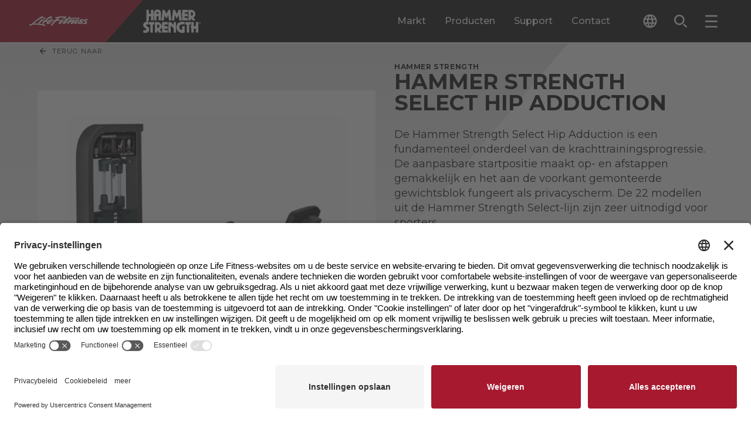

--- FILE ---
content_type: text/html; charset=utf-8
request_url: https://www.lifefitness.com/nl-be/producten/kracht-training/met-steekgewichten/hammer-strength-select-hip-adduction
body_size: 60330
content:

<!DOCTYPE html>
<html lang="nl-be">
<head>
    
<meta charset="UTF-8">
<meta name="viewport" content="width=device-width, initial-scale=1.0">
<meta http-equiv="X-UA-Compatible" content="ie=edge">


<title>
    Hammer Strength Select Hip Adduction | Hammer Strength
</title>
<meta content="De Hammer Strength Select Hip Adduction is een fundamenteel onderdeel van de krachttrainingsprogressie.  De aanpasbare startpositie maakt op- en afstappen gemakkelijk en het aan de voorkant gemonteerde gewichtsblok fungeert als privacyscherm.  De 22 modellen uit de Hammer Strength Select-lijn zijn zeer uitnodigd voor sporters. " name="description" />

<link rel="stylesheet" href="/.build/main.css?v=37">

<link rel="preconnect" href="https://fonts.googleapis.com">
<link rel="preconnect" href="https://fonts.gstatic.com" crossorigin>
<link rel="preload" href="https://fonts.googleapis.com/css2?family=Montserrat:ital,wght@0,100..900;1,100..900&display=swap" as="style" onload="this.onload=null;this.rel='stylesheet'">
<noscript>
    <link rel="stylesheet" href="https://fonts.googleapis.com/css2?family=Montserrat:ital,wght@0,100..900;1,100..900&display=swap">
</noscript>
<link rel="apple-touch-icon" sizes="144x144" href="/apple-touch-icon.png">
<link rel="icon" type="image/png" sizes="32x32" href="/favicon-32x32.png">
<link rel="icon" type="image/png" sizes="16x16" href="/favicon-16x16.png">
<link rel="manifest" href="/site.webmanifest">
<link rel="mask-icon" href="/safari-pinned-tab.svg" color="#5bbad5">
<meta name="msapplication-TileColor" content="#da532c">
<meta name="theme-color" content="#ffffff">

<meta content="Hammer Strength Select Hip Adduction | Hammer Strength" property="og:title" />
<meta property="og:site_name" content="LifeFitness">

    <meta property="og:image" content="https://www.lifefitness.com/Kentico13CoreBase/media/LFMedia/LifeFitnessImages/MediaSync/31-16-hammer-strength-select-hip-adduction-image-new.jpg?h=630&amp;w=1200">

<meta content="De Hammer Strength Select Hip Adduction is een fundamenteel onderdeel van de krachttrainingsprogressie.  De aanpasbare startpositie maakt op- en afstappen gemakkelijk en het aan de voorkant gemonteerde gewichtsblok fungeert als privacyscherm.  De 22 modellen uit de Hammer Strength Select-lijn zijn zeer uitnodigd voor sporters. " property="og:description" />
<meta property="og:type" content="website">

<meta property="og:url" content="https://www.lifefitness.com/nl-be/producten/kracht-training/met-steekgewichten/hammer-strength-select-hip-adduction">
<link rel="canonical" href="https://www.lifefitness.com/nl-be/producten/kracht-training/met-steekgewichten/hammer-strength-select-hip-adduction" />
    <link rel="alternate" href="https://www.lifefitness.com/ar-sa/catalog/strength-training/selectorized/hammer-strength-select-hip-adduction" hreflang="ar-sa" />
    <link rel="alternate" href="https://www.lifefitness.com/de-ch/catalog/strength-training/selectorized/hammer-strength-select-hip-adduction" hreflang="de-ch" />
    <link rel="alternate" href="https://www.lifefitness.com/de-de/produkte/strength-training/steckgewichten/hammer-strength-select-hip-adduction" hreflang="de-de" />
    <link rel="alternate" href="https://www.lifefitness.com/en-be/catalog/strength-training/selectorized/hammer-strength-select-hip-adduction" hreflang="en-be" />
    <link rel="alternate" href="https://www.lifefitness.com/en-gb/catalog/strength-training/selectorized/hammer-strength-select-hip-adduction" hreflang="en-gb" />
    <link rel="alternate" href="https://www.lifefitness.com/en-hk/catalog/strength-training/selectorized/hammer-strength-select-hip-adduction" hreflang="en-hk" />
    <link rel="alternate" href="https://www.lifefitness.com/en-nl/catalog/strength-training/selectorized/hammer-strength-select-hip-adduction" hreflang="en-nl" />
    <link rel="alternate" href="https://www.lifefitness.com/en-us/catalog/strength-training/selectorized/hammer-strength-select-hip-adduction" hreflang="en-us" />
    <link rel="alternate" href="https://www.lifefitness.com/es-es/productos/fuerza/selectorized/hammer-strength-select-hip-adduction" hreflang="es-es" />
    <link rel="alternate" href="https://www.lifefitness.com/es-la/equipamientos/fuerza/selectorizado/hammer-strength-select-hip-adduction" hreflang="es-la" />
    <link rel="alternate" href="https://www.lifefitness.com/fr-be/catalog/strength-training/machines-a-charges-guidees/hammer-strength-select-hip-adduction" hreflang="fr-be" />
    <link rel="alternate" href="https://www.lifefitness.com/fr-ch/catalog/strength-training/selectorized/hammer-strength-select-hip-adduction" hreflang="fr-ch" />
    <link rel="alternate" href="https://www.lifefitness.com/fr-fr/catalog/strength-training/machines-a-charges-guidees/hammer-strength-select-hip-adduction" hreflang="fr-fr" />
    <link rel="alternate" href="https://www.lifefitness.com/hu-hu/felszereles-katalogus/ero-edzes/allithato-ellenallasu/hammer-strength-select-hip-adduction" hreflang="hu-hu" />
    <link rel="alternate" href="https://www.lifefitness.com/it-ch/catalog/strength-training/selectorized/hammer-strength-select-hip-adduction" hreflang="it-ch" />
    <link rel="alternate" href="https://www.lifefitness.com/it-it/prodotti/forza/selectorized/hammer-strength-select-hip-adduction" hreflang="it-it" />
    <link rel="alternate" href="https://www.lifefitness.com/ja-jp/catalog/strength-training/selectorized/hammer-strength-select-hip-adduction" hreflang="ja-jp" />
    <link rel="alternate" href="https://www.lifefitness.com/nl-be/producten/kracht-training/met-steekgewichten/hammer-strength-select-hip-adduction" hreflang="nl-be" />
    <link rel="alternate" href="https://www.lifefitness.com/nl-nl/producten/kracht-training/met-steekgewichten/hammer-strength-select-hip-adduction" hreflang="nl-nl" />
    <link rel="alternate" href="https://www.lifefitness.com/no-no/utstyrs-katalog/styrke-trening/magasinapparater/hammer-strength-select-hip-adduction" hreflang="no-no" />
    <link rel="alternate" href="https://www.lifefitness.com/pt-br/catalog/forca/seletorizado/hammer-strength-select-hip-adduction" hreflang="pt-br" />
    <link rel="alternate" href="https://www.lifefitness.com/pt-pt/equipamento/forca/selectorized/hammer-strength-select-hip-adduction" hreflang="pt-pt" />
    <link rel="alternate" href="https://www.lifefitness.com/tr-tr/ekipmanlar/guc-antrenmani/selectorized/hammer-strength-select-hip-adduction" hreflang="tr-tr" />
    <link rel="alternate" href="https://www.lifefitness.com/zh-cn/catalog/strength-training/selectorized/hammer-strength-select-hip-adduction" hreflang="zh-cn" />
    <link rel="alternate" href="https://www.lifefitness.com/zh-hk/catalog/strength-training/selectorized/hammer-strength-select-hip-adduction" hreflang="zh-hk" />


<script type="text/javascript">
document.addEventListener("DOMContentLoaded", function() {
    // Get the current URL
    let currentURL = window.location.href;

    // Create a new script element
    var script = document.createElement("script");
    script.id = "usercentrics-cmp"; // Set the id attribute to "usercentrics-cmp"
    script.async = true; // Set it to async if needed

    if (currentURL.includes('/ar-sa')) {
        script.src = "https://app.usercentrics.eu/browser-ui/latest/loader.js";
        script.setAttribute("data-settings-id", "0ua3p6-r7FivDt");
    } else if (currentURL.includes('/zh-hk')) {
        script.src = "https://app.usercentrics.eu/browser-ui/latest/loader.js";
        script.setAttribute("data-settings-id", "mS0tPzQL7MIZoK");
    } else if (currentURL.includes('/nl-be')) {
        script.src = "https://app.usercentrics.eu/browser-ui/latest/loader.js";
        script.setAttribute("data-settings-id", "OUn6aUw97S393a");
    } else if (currentURL.includes('/nl-nl')) {
        script.src = "https://app.usercentrics.eu/browser-ui/latest/loader.js";
        script.setAttribute("data-settings-id", "NXWrRuLszEROTe");
	} else if (currentURL.includes('/en-eu')) {
        script.src = "https://app.usercentrics.eu/browser-ui/latest/loader.js";
        script.setAttribute("data-settings-id", "0ua3p6-r7FivDt");
    } else if (currentURL.includes('/en-be')) {
        script.src = "https://app.usercentrics.eu/browser-ui/latest/loader.js";
        script.setAttribute("data-settings-id", "OUn6aUw97S393a");
    } else if (currentURL.includes('/en-hk')) {
        script.src = "https://app.usercentrics.eu/browser-ui/latest/loader.js";
        script.setAttribute("data-settings-id", "mS0tPzQL7MIZoK"); 
    } else if (currentURL.includes('/en-nl')) {
        script.src = "https://app.usercentrics.eu/browser-ui/latest/loader.js";
        script.setAttribute("data-settings-id", "NXWrRuLszEROTe"); 
    } else if (currentURL.includes('/en-gb')) {
        script.src = "https://app.usercentrics.eu/browser-ui/latest/loader.js";
        script.setAttribute("data-settings-id", "S5eGzH-51xyM3i"); 
    } else if (currentURL.includes('/en-us')) {
        script.src = "https://app.usercentrics.eu/browser-ui/latest/loader.js";
        script.setAttribute("data-settings-id", "hVPnTN5kqL_hpF"); 
    } else if (currentURL.includes('/fr-be')) {
        script.src = "https://app.usercentrics.eu/browser-ui/latest/loader.js";
        script.setAttribute("data-settings-id", "OUn6aUw97S393a"); 
    } else if (currentURL.includes('/fr-fr')) {
        script.src = "https://app.usercentrics.eu/browser-ui/latest/loader.js";
        script.setAttribute("data-settings-id", "0ua3p6-r7FivDt"); 
    } else if (currentURL.includes('/fr-ch')) {
        script.src = "https://app.usercentrics.eu/browser-ui/latest/loader.js";
        script.setAttribute("data-settings-id", "9wsHz_7kAwTXOy"); 
    } else if (currentURL.includes('/de-de')) {
        script.src = "https://app.usercentrics.eu/browser-ui/latest/loader.js";
        script.setAttribute("data-settings-id", "aN8Syy_6Y"); 
    } else if (currentURL.includes('/de-ch')) {
        script.src = "https://app.usercentrics.eu/browser-ui/latest/loader.js";
        script.setAttribute("data-settings-id", "9wsHz_7kAwTXOy"); 
    } else if (currentURL.includes('/hu-hu')) {
        script.src = "https://app.usercentrics.eu/browser-ui/latest/loader.js";
        script.setAttribute("data-settings-id", "0ua3p6-r7FivDt"); 
    } else if (currentURL.includes('/it-it')) {
        script.src = "https://app.usercentrics.eu/browser-ui/latest/loader.js";
        script.setAttribute("data-settings-id", "0ua3p6-r7FivDt"); 
    } else if (currentURL.includes('/it-ch')) {
        script.src = "https://app.usercentrics.eu/browser-ui/latest/loader.js";
        script.setAttribute("data-settings-id", "9wsHz_7kAwTXOy"); 
    } else if (currentURL.includes('/ja-jp')) {
        script.src = "https://app.usercentrics.eu/browser-ui/latest/loader.js";
        script.setAttribute("data-settings-id", "8NSC4UVFckwQSx"); 
    } else if (currentURL.includes('/no-no')) {
        script.src = "https://app.usercentrics.eu/browser-ui/latest/loader.js";
        script.setAttribute("data-settings-id", "vIKyyR2A306MPC"); 
    } else if (currentURL.includes('/pt-br')) {
        script.src = "https://app.usercentrics.eu/browser-ui/latest/loader.js";
        script.setAttribute("data-settings-id", "xZ6eu_Nh0ULRLN"); 
    } else if (currentURL.includes('/pt-pt')) {
        script.src = "https://app.usercentrics.eu/browser-ui/latest/loader.js";
        script.setAttribute("data-settings-id", "DQKC6m3NIuj7Ta"); 
    } else if (currentURL.includes('/es-la')) {
        script.src = "https://app.usercentrics.eu/browser-ui/latest/loader.js";
        script.setAttribute("data-settings-id", "HAzkutSmSvtQDl"); 
    } else if (currentURL.includes('/es-es')) {
        script.src = "https://app.usercentrics.eu/browser-ui/latest/loader.js";
        script.setAttribute("data-settings-id", "rdplAANVRDNK2P"); 
    } else if (currentURL.includes('/tr-tr')) {
        script.src = "https://app.usercentrics.eu/browser-ui/latest/loader.js";
        script.setAttribute("data-settings-id", "0ua3p6-r7FivDt"); 
    } else if (currentURL.includes('/en-eu')) {
        script.src = "https://app.usercentrics.eu/browser-ui/latest/loader.js";
        script.setAttribute("data-settings-id", "0ua3p6-r7FivDt"); 
    } else if (currentURL.includes('/zh-cn')) {
        script.src = "https://app.usercentrics.eu/browser-ui/latest/loader.js";
        script.setAttribute("data-settings-id", "wAFD8nRH6yg3m2"); 
    }
    // Append the script element to the document
    document.head.appendChild(script);
});
</script><!-- Google Tag Manager --><script type="text/javascript">(function(w,d,s,l,i){w[l]=w[l]||[];w[l].push({'gtm.start':
new Date().getTime(),event:'gtm.js'});var f=d.getElementsByTagName(s)[0],
j=d.createElement(s),dl=l!='dataLayer'?'&l='+l:'';j.async=true;j.src='https://www.googletagmanager.com/gtm.js?id='+i+dl;f.parentNode.insertBefore(j,f);
})(window,document,'script','dataLayer','GTM-MKN33GFM');</script><!-- End Google Tag Manager --><meta name="msvalidate.01" content="0EE6A596558E4F2B8684260D32258C3F" />

<!-- Page title form iframe forms -->
<script type="text/javascript">
  function getParentTitleViaMessage() {
  window.parent.postMessage("getTitle", "*");
}
window.parent.postMessage("iframeIsReady", "*");

window.addEventListener("message", function(event) {
  console.log("event.data:", event.data);
  try {
    var parentTitle = String(event.data);
    console.log("parentTitle:", parentTitle, "type:", typeof parentTitle);
    if (parentTitle.includes("Life Fitness") || parentTitle.includes("Hammer Strength")) {
        var elem = document.querySelector('.Page_Title input');
        if (elem !== null) {
          elem.value = parentTitle;
        } else {
          console.warn("Element with class .Page_Title does not exist");
        }
        console.log("Received parent title:", parentTitle);
    }
  } catch (e) {
    console.error("Error:", e, "Data:", event.data);
  }
}, false);

setTimeout(getParentTitleViaMessage, 1000);
</script>
<script type="text/javascript">
var parentIsReady = false;

    window.addEventListener("message", function(event) {
   
      if(event.data === "iframeIsReady") {
        parentIsReady = true;
        return;
      }

      if (parentIsReady && event.data === "getTitle") {
        event.source.postMessage(document.title, "*");
      }
    }, false);
</script>
<!-- End page title for iframe forms -->





    

    

</head>
<body>
    <!-- Google Tag Manager (noscript) --><noscript><iframe src="https://www.googletagmanager.com/ns.html?id=GTM-MKN33GFM" height="0" width="0" style="display:none;visibility:hidden"></iframe></noscript><!-- End Google Tag Manager (noscript) -->
    <div class="p-relative min-h-100vh contain-layoutStyle mx-auto max-w-1920 shadow-overflow" data-hook="overflow" role="presentation">

        

        
<header class="header--component p-sticky z-1500 top-0 left-0 right-0 border-b-2 border-white" data-hook="stickyCollapse lazyTrigger" data-collapse-distance="60">
    <div class="header--main-segment p-relative pr-4 400:pr-8 480:pr-16 960:pr-32 1080:pr-48 1360:pr-64 bg-black">
        <div class="header--main-wrap w-1/1 mx-auto p-relative d-flex h-48 960:h-72 focus-region-white" role="presentation">

            <a class="header--skip-link pointer-events-none opacity-0 transition-fast p-absolute top-0 left-0 bg-white text-black px-24 py-8 text-12-16 no-underline z-100 mt-64 640:mt-16 ml-16 font-700" href="#page-main-content">Skip navigation</a>
                <a class="header--home d-flex flex-no-wrap bg-black w-1/1 max-w-400 960:pr-32"
                   data-sticky-expanded=""
                   data-sticky-collapsed=""
                   title="LF-Image"
                   href="/nl-be" >
                    <div class="p-relative p-relative min-w-100 py-12 960:py-16 d-block pxtransition-fast clip-right-side bg-red d-flex justify-center items-center">
                            <img class="header--logo pl-10 400:pl-20 pr-48 960:pr-64 h-2/3"
                                 src="/Kentico13CoreBase/media/LFMedia/Development-Images/header-white-lf.svg"
                                 alt="Life Fitness">
                    </div>
                    <div class="p-relative p-relative d-block py-12 960:py-16 transition-fast bg-black d-flex justify-center items-center">
                            <img class="header--logo h-1/1"
                                 src="/Kentico13CoreBase/media/LFMedia/Development-Images/header-white-hammer.svg"
                                 alt="Hammer Strength">
                    </div>
                </a>
            <div class="header--main-menu ml-auto d-none 960:d-flex" role="tablist">

                        <button class="header--desktop-main-tab p-relative c-tab-inactive c-tab mx-12 1120:mx-16 text-16 font-500 text-white leading-125"
                                data-class-active="c-tab-active" data-class-inactive="c-tab-inactive" type="button"
                                data-hook="megaMenu.tab" aria-selected="false"
                                data-folder="markt"
                                role="tab"
                                id="megamenu-tab-markt"
                                aria-controls="megamenu-folder-markt">
                            Markt
                        </button>
                        <button class="header--desktop-main-tab p-relative c-tab-inactive c-tab mx-12 1120:mx-16 text-16 font-500 text-white leading-125"
                                data-class-active="c-tab-active" data-class-inactive="c-tab-inactive" type="button"
                                data-hook="megaMenu.tab" aria-selected="false"
                                data-folder="producten"
                                role="tab"
                                id="megamenu-tab-producten"
                                aria-controls="megamenu-folder-producten">
                            Producten
                        </button>
                        <button class="header--desktop-main-tab p-relative c-tab-inactive c-tab mx-12 1120:mx-16 text-16 font-500 text-white leading-125"
                                data-class-active="c-tab-active" data-class-inactive="c-tab-inactive" type="button"
                                data-hook="megaMenu.tab" aria-selected="false"
                                data-folder="support"
                                role="tab"
                                id="megamenu-tab-support"
                                aria-controls="megamenu-folder-support">
                            Support
                        </button>
                        <a class="header--desktop-main-link p-relative c-tab-inactive c-tab mx-12 1120:mx-16 text-16 font-500 text-white leading-125 d-flex flex-col justify-center" href="/nl-be/contact-verkoopafdeling"> Contact </a>

            </div>
            <div class="header--tools ml-auto 960:ml-0 1360:ml-16 d-flex self-center" role="tablist">

                
<div class="header--language-accordion transition-fast h-32 ml-10 400:ml-32 p-relative z-1510" data-accordion-id="header-lng" data-class-active="" data-class-inactive="" data-hook="accordion accordionQuickClose" aria-label="The current language is English - United States. Toggle the language selector.">
    <button class="header--language-change px-8 py-8 rounded-2 d-flex rounded-2 bg-black text-white hover:bg-white hover:text-black transition-fast items-center text-left" data-class-active="bg-grayee text-black" data-class-inactive="bg-black text-white" data-hook="accordion.button">
        <svg class="header--language-icon w-16 h-16 640:w-24 640:h-24 fill-current" viewBox="0 0 24 24">
            <path d="M12,0.5C5.65,0.5,0.5,5.65,0.5,12S5.65,23.5,12,23.5S23.5,18.35,23.5,12c0-6.35-5.14-11.5-11.48-11.5
C12.01,0.5,12.01,0.5,12,0.5z M19.96,7.4h-3.39c-0.36-1.42-0.89-2.8-1.58-4.09C17.08,4.03,18.85,5.48,19.96,7.4L19.96,7.4z M12,2.84
c0.97,1.39,1.71,2.93,2.2,4.56H9.8C10.29,5.77,11.03,4.23,12,2.84z M3.1,14.3c-0.4-1.51-0.4-3.09,0-4.6h3.88
c-0.1,0.76-0.15,1.53-0.16,2.3c0,0.77,0.06,1.54,0.16,2.3H3.1L3.1,14.3z M4.04,16.6h3.39c0.36,1.42,0.89,2.8,1.58,4.1
C6.91,19.98,5.15,18.52,4.04,16.6z M7.43,7.4H4.04c1.11-1.92,2.88-3.38,4.98-4.1C8.32,4.6,7.79,5.97,7.43,7.4z M12,21.16
c-0.97-1.4-1.71-2.93-2.2-4.56h4.39C13.71,18.23,12.97,19.76,12,21.16z M14.69,14.3H9.31c-0.12-0.76-0.18-1.53-0.18-2.3
c0.01-0.77,0.07-1.54,0.18-2.3h5.38c0.12,0.76,0.18,1.53,0.18,2.3C14.87,12.77,14.81,13.54,14.69,14.3z M14.98,20.69
c0.69-1.3,1.22-2.67,1.58-4.09h3.39C18.84,18.52,17.07,19.97,14.98,20.69L14.98,20.69z M17.01,14.3c0.1-0.76,0.15-1.53,0.16-2.3
c0-0.77-0.06-1.54-0.16-2.3h3.88c0.2,0.75,0.3,1.52,0.3,2.3c0,0.78-0.1,1.55-0.3,2.3H17.01z" />
        </svg>
        <span class="header--language-selected d-none 1360:d-block ml-8 text-12 leading-100">
            Dutch - Belgium
        </span>
    </button>
    <div class="header--language-outer overflow-hidden p-absolute top-1/1 right-0 1360:right-auto 1360:left-0 transition-medium invisible h-0 min-w-1/1 w-192 400:w-240 overflow-y-auto c-max-h-header-dropdown" data-class-active="visible" data-class-inactive="invisible h-0" data-hook="accordion.outer" aria-expanded="false" role="region">
        <div class="header--language-inner bg-grayee py-8" data-hook="accordion.inner">
                <a class="header--language d-block p-relative py-8 px-8 text-12 leading-125 text-black transition-fast hover:text-white hover:bg-black cursor-pointer w-1/1" title="Hammer Strength Select Hip Abduction" href="/ar-sa/catalog/strength-training/selectorized/hammer-strength-select-hip-adduction">Arabic - GCC</a>
                <a class="header--language d-block p-relative py-8 px-8 text-12 leading-125 text-black transition-fast hover:text-white hover:bg-black cursor-pointer w-1/1" title="Hammer Strength Select Hip Adduction" href="/nl-be/producten/kracht-training/met-steekgewichten/hammer-strength-select-hip-adduction">Dutch - Belgium</a>
                <a class="header--language d-block p-relative py-8 px-8 text-12 leading-125 text-black transition-fast hover:text-white hover:bg-black cursor-pointer w-1/1" title="Hamer Strength Select Hip Adduction" href="/nl-nl/producten/kracht-training/met-steekgewichten/hammer-strength-select-hip-adduction">Dutch - The Netherlands</a>
                <a class="header--language d-block p-relative py-8 px-8 text-12 leading-125 text-black transition-fast hover:text-white hover:bg-black cursor-pointer w-1/1" title="Hammer Strength Select Hip Adduction" href="/en-be/catalog/strength-training/selectorized/hammer-strength-select-hip-adduction">English - Belgium</a>
                <a class="header--language d-block p-relative py-8 px-8 text-12 leading-125 text-black transition-fast hover:text-white hover:bg-black cursor-pointer w-1/1" title="Hammer Strength Select Hip Adduction" href="/en-eu/catalog/strength-training/selectorized/hammer-strength-select-hip-adduction">English - Europe</a>
                <a class="header--language d-block p-relative py-8 px-8 text-12 leading-125 text-black transition-fast hover:text-white hover:bg-black cursor-pointer w-1/1" title="Hammer Strength Select Hip Adduction" href="/en-hk/catalog/strength-training/selectorized/hammer-strength-select-hip-adduction">English - Hong Kong SAR</a>
                <a class="header--language d-block p-relative py-8 px-8 text-12 leading-125 text-black transition-fast hover:text-white hover:bg-black cursor-pointer w-1/1" title="Hammer Strength Select Hip Adduction" href="/en-nl/catalog/strength-training/selectorized/hammer-strength-select-hip-adduction">English - Netherlands</a>
                <a class="header--language d-block p-relative py-8 px-8 text-12 leading-125 text-black transition-fast hover:text-white hover:bg-black cursor-pointer w-1/1" title="Hammer Strength Select Hip Adduction" href="/en-gb/catalog/strength-training/selectorized/hammer-strength-select-hip-adduction">English - United Kingdom</a>
                <a class="header--language d-block p-relative py-8 px-8 text-12 leading-125 text-black transition-fast hover:text-white hover:bg-black cursor-pointer w-1/1" title="Hammer Strength Select Hip Adduction" href="/en-us/catalog/strength-training/selectorized/hammer-strength-select-hip-adduction">English - United States</a>
                <a class="header--language d-block p-relative py-8 px-8 text-12 leading-125 text-black transition-fast hover:text-white hover:bg-black cursor-pointer w-1/1" title="Hammer Strength Select Hip Adduction" href="/fr-be/catalog/strength-training/machines-a-charges-guidees/hammer-strength-select-hip-adduction">French - Belgium</a>
                <a class="header--language d-block p-relative py-8 px-8 text-12 leading-125 text-black transition-fast hover:text-white hover:bg-black cursor-pointer w-1/1" title="Hammer Strength Select Hip Adduction" href="/fr-fr/catalog/strength-training/machines-a-charges-guidees/hammer-strength-select-hip-adduction">French - France</a>
                <a class="header--language d-block p-relative py-8 px-8 text-12 leading-125 text-black transition-fast hover:text-white hover:bg-black cursor-pointer w-1/1" title="Hip Adduction Hammer Strength Select" href="/fr-ch/catalog/strength-training/selectorized/hammer-strength-select-hip-adduction">French - Switzerland</a>
                <a class="header--language d-block p-relative py-8 px-8 text-12 leading-125 text-black transition-fast hover:text-white hover:bg-black cursor-pointer w-1/1" title="Hammer Strength Select Hip Adduction" href="/de-de/produkte/strength-training/steckgewichten/hammer-strength-select-hip-adduction">German - Germany</a>
                <a class="header--language d-block p-relative py-8 px-8 text-12 leading-125 text-black transition-fast hover:text-white hover:bg-black cursor-pointer w-1/1" title="Hammer Strength Select Hip Adduction" href="/de-ch/catalog/strength-training/selectorized/hammer-strength-select-hip-adduction">German - Switzerland</a>
                <a class="header--language d-block p-relative py-8 px-8 text-12 leading-125 text-black transition-fast hover:text-white hover:bg-black cursor-pointer w-1/1" title="Hammer Strength Select combk&#xF6;zel&#xED;t&#x151; g&#xE9;p" href="/hu-hu/felszereles-katalogus/ero-edzes/allithato-ellenallasu/hammer-strength-select-hip-adduction">Hungarian - Hungary</a>
                <a class="header--language d-block p-relative py-8 px-8 text-12 leading-125 text-black transition-fast hover:text-white hover:bg-black cursor-pointer w-1/1" title="Forza del martello Seleziona Adduzione dell&#x27;anca" href="/it-it/prodotti/forza/selectorized/hammer-strength-select-hip-adduction">Italian - Italy</a>
                <a class="header--language d-block p-relative py-8 px-8 text-12 leading-125 text-black transition-fast hover:text-white hover:bg-black cursor-pointer w-1/1" title="Forza del martello Seleziona Adduzione dell&#x27;anca" href="/it-ch/catalog/strength-training/selectorized/hammer-strength-select-hip-adduction">Italian - Switzerland</a>
                <a class="header--language d-block p-relative py-8 px-8 text-12 leading-125 text-black transition-fast hover:text-white hover:bg-black cursor-pointer w-1/1" title="HAMMER STRENGTH SELECT &#x30D2;&#x30C3;&#x30D7;&#x30FB;&#x30A2;&#x30C0;&#x30AF;&#x30B7;&#x30E7;&#x30F3;" href="/ja-jp/catalog/strength-training/selectorized/hammer-strength-select-hip-adduction">Japanese - Japan</a>
                <a class="header--language d-block p-relative py-8 px-8 text-12 leading-125 text-black transition-fast hover:text-white hover:bg-black cursor-pointer w-1/1" title="Hammerstyrke Velg hofteadduksjon" href="/no-no/utstyrs-katalog/styrke-trening/magasinapparater/hammer-strength-select-hip-adduction">Norwegian - Norway</a>
                <a class="header--language d-block p-relative py-8 px-8 text-12 leading-125 text-black transition-fast hover:text-white hover:bg-black cursor-pointer w-1/1" title="Hammer Strength Select Hip Adduction" href="/pt-br/catalog/forca/seletorizado/hammer-strength-select-hip-adduction">Portuguese - Brazil</a>
                <a class="header--language d-block p-relative py-8 px-8 text-12 leading-125 text-black transition-fast hover:text-white hover:bg-black cursor-pointer w-1/1" title="M&#xE1;quina de Adu&#xE7;&#xE3;o da anca Hammer Strength Select" href="/pt-pt/equipamento/forca/selectorized/hammer-strength-select-hip-adduction">Portuguese - Portugal</a>
                <a class="header--language d-block p-relative py-8 px-8 text-12 leading-125 text-black transition-fast hover:text-white hover:bg-black cursor-pointer w-1/1" title="Hammer Strength &#x8C6A;&#x8FC8;&#x529B;&#x91CF;&#x7CBE;&#x9009;&#x5927;&#x817F;&#x5185;&#x4FA7;&#x808C;&#x8BAD;&#x7EC3;&#x673A;" href="/zh-cn/catalog/strength-training/selectorized/hammer-strength-select-hip-adduction">Simplified Chinese - China</a>
                <a class="header--language d-block p-relative py-8 px-8 text-12 leading-125 text-black transition-fast hover:text-white hover:bg-black cursor-pointer w-1/1" title="Aducci&#xF3;n de cadera seleccionada por la fuerza del martillo" href="/es-la/equipamientos/fuerza/selectorizado/hammer-strength-select-hip-adduction">Spanish - Latin America</a>
                <a class="header--language d-block p-relative py-8 px-8 text-12 leading-125 text-black transition-fast hover:text-white hover:bg-black cursor-pointer w-1/1" title="Aducci&#xF3;n de cadera seleccionada por la fuerza del martillo" href="/es-es/productos/fuerza/selectorized/hammer-strength-select-hip-adduction">Spanish - Spain</a>
                <a class="header--language d-block p-relative py-8 px-8 text-12 leading-125 text-black transition-fast hover:text-white hover:bg-black cursor-pointer w-1/1" title="Hammer Strength &#x7CBE;&#x9078;&#x9AD6;&#x90E8;&#x5167;&#x5C48;&#x8A13;&#x7DF4;&#x6A5F;" href="/zh-hk/catalog/strength-training/selectorized/hammer-strength-select-hip-adduction">Traditional Chinese - Hong Kong SAR</a>
                <a class="header--language d-block p-relative py-8 px-8 text-12 leading-125 text-black transition-fast hover:text-white hover:bg-black cursor-pointer w-1/1" title="&#xC7;eki&#xE7; G&#xFC;c&#xFC; Se&#xE7;imi Kal&#xE7;a Add&#xFC;ksiyonu" href="/tr-tr/ekipmanlar/guc-antrenmani/selectorized/hammer-strength-select-hip-adduction">Turkish - Turkey</a>
        </div>
    </div>
</div>

                <button class="header--search-button px-8 py-8 rounded-2 d-flex rounded-2 hover:bg-white hover:text-black text-white transition-fast items-center ml-4 480:ml-12 p-relative" type="button" data-hook="modal.openButton" aria-label="Open the search form" data-modal-id="search">
                    <svg class="header--search-button-icon w-16 h-16 640:w-24 640:h-24 fill-current" viewBox="0 0 24 24">
                        <path d="M534.83,118.539a6.312,6.312,0,1,1-4.462,1.849,6.271,6.271,0,0,1,4.462-1.849m0-2.5a8.806,8.806,0,1,0,6.227,2.579,8.78,8.78,0,0,0-6.227-2.579Zm12.681,21.487a1.247,1.247,0,0,0,0-1.764l-3.914-3.914a1.247,1.247,0,0,0-1.764,1.764l3.914,3.914a1.247,1.247,0,0,0,1.764,0Z" transform="translate(-524.993 -115.016)" />
                    </svg>
                    <span class="header--search-button-label d-none 1360:d-block ml-8 text-12 leading-100">Zoek</span>
                </button>

                <button class="header--menu-button px-8 py-8 rounded-2 d-flex rounded-2 hover:bg-white hover:text-black text-white transition-fast items-center ml-4 480:ml-12 p-relative" type="button" data-hook="modal.openButton" aria-label="Open the menu" data-modal-id="menu">
                    <svg class="header--menu-button-icon w-16 h-16 640:w-24 640:h-24 fill-current" viewBox="0 0 24 24">
                        <rect width="20.979" height="2.622" rx="1" transform="translate(22.83 13.65) rotate(180)" />
                        <rect width="20.979" height="2.622" rx="1" transform="translate(22.83 22.828) rotate(180)" />
                        <rect width="20.979" height="2.622" rx="1" transform="translate(22.83 4.471) rotate(180)" />
                    </svg>
                    <span class="header--menu-button-label d-none 1360:d-block ml-8 text-12 leading-100">Menu</span>
                </button>
            </div>
        </div>
    </div>
    <div class="header--mega-folders bg-grayee px-sides p-relative overflow-hidden transition-medium h-0 max-h-100vh--88 960:max-h-100vh--104" role="presentation" data-sticky-expanded="max-h-100vh--88 960:max-h-100vh--104" data-sticky-collapsed="max-h-100vh--72" data-hook="megaMenu.folderSet" data-class-active="overflow-x-hidden overflow-y-auto" data-class-inactive="overflow-hidden" data-document-position-locked="scroll-behavior-auto" data-document-position-unlocked="">
                <div class="mega-menu--folder d-none"
                     data-hook="megaMenu.folder"
                     data-sticky-expanded="c-sticky-expanded-folder"
                     data-sticky-collapsed="c-sticky-collapsed-folder"
                     data-class-active="d-block"
                     data-class-inactive="d-none"
                     id="megamenu-folder-markt"
                     aria-labelledby="megamenu-tab-markt"
                     data-folder="markt"
                     role="tabpanel"
                     aria-expanded="false">
                    <div class="mega-menu--center-wrap max-w-1600 mx-auto pt-32 pb-32" role="presentation">
                        <div class="mega-menu--folder-head d-flex justify-between items-start" role="presentation">
                            <h2 class="text-28-36 pr-32 font-700 uppercase leading-1em">Fitnessoplossingen voor uw markt</h2>
                            <button class="search-modal--close d-flex px-12 py-8 rounded-2 transition-fast items-center bg-white hover:bg-black hover:text-white" aria-label="Close the Markets tab" type="button" data-hook="megaMenu.closeButton">
                                <svg class="search-modal--close-icon w-16 h-16 fill-current" viewBox="0 0 24 24">
                                    <polygon points="22,4.02 19.98,2 12,9.98 4.02,2 2,4.02 9.98,12 2,19.98 4.02,22 12,14.02 19.98,22 22,19.98 14.02,12 " />
                                </svg>
                                <span class="search-modal--close-label ml-8 font-12 leading-100">Afsluiten</span>
                            </button>
                        </div>
                        <nav class="secondary-grid--component 480:-mx-16 d-flex 480:d-flex flex-wrap">

                                <a class="secondary-grid--card d-block 480:d-flex flex-col flex mt-32 480:mx-16 group w-1/1 480:w-1/2--32 1120:w-1/4--32" title="Health Clubs" href="/nl-be/markt/health-clubs">
                                    <div class="secondary-grid---image bg-no-repeat bg-cover bg-center aspect-ratio-5/3 flex-grow-0 flex-shrink-0"
                                         data-roundingwidths="standard"
                                         data-hook="bgImage"
                                         data-handler="https://production-gvckb4eyhna3g6c7.a03.azurefd.net/v11-24-24/{width}_lossy_level1_webp/kentico13corebase/media/lfmedia/lifefitnessimages/global%2520hero%2520banners/hero-health-clubs.webp"
                                         role="img"
                                         aria-label="Health Clubs"></div>
                                    <div class="secondary-grid---text flex-grow flex-shrink px-16 py-12 bg-white rounded-b-2 group-hover:text-white group-hover:bg-black transition-fast" role="presentation">
                                        <h3 class="h2">Health Clubs</h3>
                                    </div>
                                </a>
                                <a class="secondary-grid--card d-block 480:d-flex flex-col flex mt-32 480:mx-16 group w-1/1 480:w-1/2--32 1120:w-1/4--32" title="Hospitality" href="/nl-be/markt/hospitality">
                                    <div class="secondary-grid---image bg-no-repeat bg-cover bg-center aspect-ratio-5/3 flex-grow-0 flex-shrink-0"
                                         data-roundingwidths="standard"
                                         data-hook="bgImage"
                                         data-handler="https://production-gvckb4eyhna3g6c7.a03.azurefd.net/v11-24-24/{width}_lossy_level1_webp/kentico13corebase/media/lfmedia/lifefitnessimages/markets/hospitality/7%2520pines/markets-hospitality-7-pines-1.webp"
                                         role="img"
                                         aria-label="Hospitality"></div>
                                    <div class="secondary-grid---text flex-grow flex-shrink px-16 py-12 bg-white rounded-b-2 group-hover:text-white group-hover:bg-black transition-fast" role="presentation">
                                        <h3 class="h2">Hospitality</h3>
                                    </div>
                                </a>
                                <a class="secondary-grid--card d-block 480:d-flex flex-col flex mt-32 480:mx-16 group w-1/1 480:w-1/2--32 1120:w-1/4--32" title="Multi-Unit Housing" href="/nl-be/markt/multi-unit-housing">
                                    <div class="secondary-grid---image bg-no-repeat bg-cover bg-center aspect-ratio-5/3 flex-grow-0 flex-shrink-0"
                                         data-roundingwidths="standard"
                                         data-hook="bgImage"
                                         data-handler="https://production-gvckb4eyhna3g6c7.a03.azurefd.net/v11-24-24/{width}_lossy_level1_webp/kentico13corebase/media/lfmedia/lifefitnessimages/markets/muh/canvas%2520tempe%2520arizona/markets-muh-canvas-tempe-arizona-1.webp"
                                         role="img"
                                         aria-label="Multi-Unit Housing"></div>
                                    <div class="secondary-grid---text flex-grow flex-shrink px-16 py-12 bg-white rounded-b-2 group-hover:text-white group-hover:bg-black transition-fast" role="presentation">
                                        <h3 class="h2">Multi-Unit Housing</h3>
                                    </div>
                                </a>
                                <a class="secondary-grid--card d-block 480:d-flex flex-col flex mt-32 480:mx-16 group w-1/1 480:w-1/2--32 1120:w-1/4--32" title="Thuis sportscholen" href="/nl-be/markt/thuis-sportscholen">
                                    <div class="secondary-grid---image bg-no-repeat bg-cover bg-center aspect-ratio-5/3 flex-grow-0 flex-shrink-0"
                                         data-roundingwidths="standard"
                                         data-hook="bgImage"
                                         data-handler="/Kentico13CoreBase/media/LFMedia/LifeFitnessImages/Markets/Home%20Gyms/home-gym-2025.jpg"
                                         role="img"
                                         aria-label="Thuis sportscholen"></div>
                                    <div class="secondary-grid---text flex-grow flex-shrink px-16 py-12 bg-white rounded-b-2 group-hover:text-white group-hover:bg-black transition-fast" role="presentation">
                                        <h3 class="h2">Thuis sportscholen</h3>
                                    </div>
                                </a>
                                <a class="secondary-grid--card d-block 480:d-flex flex-col flex mt-32 480:mx-16 group w-1/1 480:w-1/2--32 1120:w-1/4--32" title="Sport &amp; Athletics" href="/nl-be/markt/sport-athletics">
                                    <div class="secondary-grid---image bg-no-repeat bg-cover bg-center aspect-ratio-5/3 flex-grow-0 flex-shrink-0"
                                         data-roundingwidths="standard"
                                         data-hook="bgImage"
                                         data-handler="https://production-gvckb4eyhna3g6c7.a03.azurefd.net/v11-24-24/{width}_lossy_level1_webp/kentico13corebase/media/lfmedia/lifefitnessimages/markets/athletics/west%2520virginia%2520university/athletics-west-virginia-university-overview.webp"
                                         role="img"
                                         aria-label="Sport &amp; Athletics"></div>
                                    <div class="secondary-grid---text flex-grow flex-shrink px-16 py-12 bg-white rounded-b-2 group-hover:text-white group-hover:bg-black transition-fast" role="presentation">
                                        <h3 class="h2">Sport &amp; Athletics</h3>
                                    </div>
                                </a>
                                <a class="secondary-grid--card d-block 480:d-flex flex-col flex mt-32 480:mx-16 group w-1/1 480:w-1/2--32 1120:w-1/4--32" title="Zakelijk en medisch welzijn" href="/nl-be/markt/zakelijk-medisch-welzijn">
                                    <div class="secondary-grid---image bg-no-repeat bg-cover bg-center aspect-ratio-5/3 flex-grow-0 flex-shrink-0"
                                         data-roundingwidths="standard"
                                         data-hook="bgImage"
                                         data-handler="https://production-gvckb4eyhna3g6c7.a03.azurefd.net/v11-24-24/{width}_lossy_level1_webp/kentico13corebase/media/lfmedia/lifefitnessimages/markets/corporate-medical%2520wellness/overheidsinstantie-amsterdam-the-netherlands-corporate.webp"
                                         role="img"
                                         aria-label="Zakelijk en medisch welzijn"></div>
                                    <div class="secondary-grid---text flex-grow flex-shrink px-16 py-12 bg-white rounded-b-2 group-hover:text-white group-hover:bg-black transition-fast" role="presentation">
                                        <h3 class="h2">Zakelijk en medisch welzijn</h3>
                                    </div>
                                </a>
                        </nav>
                    </div>
                </div>
                <div class="mega-menu--folder d-none" data-hook="megaMenu.folder" data-sticky-expanded="c-sticky-expanded-folder" data-sticky-collapsed="c-sticky-collapsed-folder" data-class-active="d-block" data-class-inactive="d-none" id="megamenu-folder-producten" aria-labelledby="megamenu-tab-producten" data-folder="producten" role="tabpanel" aria-expanded="false">
                    <div class="mega-menu--center-wrap max-w-1600 mx-auto pt-32 pb-32" role="presentation">
                        <div class="mega-menu--folder-head d-flex justify-between items-start" role="presentation">
                            <h2 class="text-28-36 pr-32 font-700 uppercase leading-1em">Producten voor alle trainingstypes</h2>
                            <button class="search-modal--close d-flex px-12 py-8 rounded-2 transition-fast items-center bg-white hover:bg-black hover:text-white" aria-label="Close the Equipment tab" type="button" data-hook="megaMenu.closeButton">
                                <svg class="search-modal--close-icon w-16 h-16 fill-current" viewBox="0 0 24 24">
                                    <polygon points="22,4.02 19.98,2 12,9.98 4.02,2 2,4.02 9.98,12 2,19.98 4.02,22 12,14.02 19.98,22 22,19.98 14.02,12 " />
                                </svg>
                                <span class="search-modal--close-label ml-8 font-12 leading-100">Afsluiten</span>
                            </button>
                        </div>
                        <div class="header--brands d-flex items-center col-gap-28 row-gap-16 mt-20 flex-wrap 1080:flex-no-wrap">
                            <div class="header--brand-wrap d-flex items-start"
                                 role="presentation">
                                    <span class="tracking-10 text-16 leading-100 flex-grow flex-shrink 480:flex-grow-0">Learn about our brands:</span>
                                <a class="header--brand-logo d-block ml-8 480:ml-16 max-w-80 480:max-w-128" title="Life Fitness" href="https://www.lifefitness.com/nl-be/brands/life-fitness-merk" >
                                    <img src="/Kentico13CoreBase/media/LFMedia/Development-Images/lf-sm-black-brand-logo-new.svg" alt="Life Fitness" class="h-16">
                                </a>

                                <a class="header--brand-logo d-block ml-8 480:ml-16 max-w-80 480:max-w-128" title="Hammer Strength" href="https://www.lifefitness.com/nl-be/brands/hammer-strength" >
                                    <img src="/Kentico13CoreBase/media/LFMedia/Development-Images/hammer-label.svg" alt="Hammer Strength" class="h-16">
                                </a>
                            </div>
                                <span class="h-30 w-1 bg-grayb2 d-none 1080:d-block"></span>
                                <div class="rich-text contains-links text-14-18 leading-140 font-montserrat text-black brand-colorway-red colorway-light links-red contains-tables" data-hook="scrollTables videoRatios conformRichText" data-video-keywords="youtube vimeo wistia" data-video-ratio="aspect-ratio-16/9" data-video-layout="max-w-800 mx-auto my-16" data-table-container="contains-tables" role="presentation">
                                    <p class="text-16">Ontdek de product catalogus <a href="/nl-be/producten">Producten</a></p>
                                </div>                                
                        </div>
                        <nav class="outline-grid--component 480:-mx-16 d-flex 480:d-flex flex-wrap">

                                <div class="outline-grid--card mt-32 480:mx-16 w-1/1 480:w-1/2--32 1120:w-1/4--32">
                                    <h3 class="text-20-25">
                                        <a href="/nl-be/producten/cardio" class="menu-link text-black">Cardio</a>
                                    </h3>
                                    <ul class="outline-grid--child-list mt-12 border-l border-grayaa border-solid">
                                            <li class="outline-grid--child-item pl-16 py-4">
                                                <a class="outline-grid--child-link transition-fast text-15-18 group" href="/nl-be/producten/cardio/loopbanden" title="Loopbanden">
                                                    <span class="menu-link">Loopbanden</span>
                                                </a>
                                            </li>
                                            <li class="outline-grid--child-item pl-16 py-4">
                                                <a class="outline-grid--child-link transition-fast text-15-18 group" href="/nl-be/producten/cardio/elliptische" title="Elliptische">
                                                    <span class="menu-link">Elliptische</span>
                                                </a>
                                            </li>
                                            <li class="outline-grid--child-item pl-16 py-4">
                                                <a class="outline-grid--child-link transition-fast text-15-18 group" href="/nl-be/producten/cardio/bikes-indoor-cycling" title="Bikes &amp; Indoor Cycles">
                                                    <span class="menu-link">Bikes &amp; Indoor Cycles</span>
                                                </a>
                                            </li>
                                            <li class="outline-grid--child-item pl-16 py-4">
                                                <a class="outline-grid--child-link transition-fast text-15-18 group" href="/nl-be/producten/cardio/arc-trainers" title="Arc Trainers">
                                                    <span class="menu-link">Arc Trainers</span>
                                                </a>
                                            </li>
                                            <li class="outline-grid--child-item pl-16 py-4">
                                                <a class="outline-grid--child-link transition-fast text-15-18 group" href="/nl-be/producten/cardio/climbers" title="Stair Climber &amp; Stepper Machines">
                                                    <span class="menu-link">Stair Climber &amp; Stepper Machines</span>
                                                </a>
                                            </li>
                                            <li class="outline-grid--child-item pl-16 py-4">
                                                <a class="outline-grid--child-link transition-fast text-15-18 group" href="/nl-be/producten/cardio/roeimachine" title="Roeimachine">
                                                    <span class="menu-link">Roeimachine</span>
                                                </a>
                                            </li>
                                            <li class="outline-grid--child-item pl-16 py-4">
                                                <a class="outline-grid--child-link transition-fast text-15-18 group" href="/nl-be/producten/cardio/consoles" title="Consoles">
                                                    <span class="menu-link">Consoles</span>
                                                </a>
                                            </li>
                                    </ul>
                                </div>
                                <div class="outline-grid--card mt-32 480:mx-16 w-1/1 480:w-1/2--32 1120:w-1/4--32">
                                    <h3 class="text-20-25">
                                        <a href="/nl-be/producten/kracht-training" class="menu-link text-black">Strength Training</a>
                                    </h3>
                                    <ul class="outline-grid--child-list mt-12 border-l border-grayaa border-solid">
                                            <li class="outline-grid--child-item pl-16 py-4">
                                                <a class="outline-grid--child-link transition-fast text-15-18 group" href="/nl-be/producten/kracht-training/met-steekgewichten" title="Met steekgewichten">
                                                    <span class="menu-link">Met steekgewichten</span>
                                                </a>
                                            </li>
                                            <li class="outline-grid--child-item pl-16 py-4">
                                                <a class="outline-grid--child-link transition-fast text-15-18 group" href="/nl-be/producten/kracht-training/plate-loaded" title="Plate Loaded">
                                                    <span class="menu-link">Plate Loaded</span>
                                                </a>
                                            </li>
                                            <li class="outline-grid--child-item pl-16 py-4">
                                                <a class="outline-grid--child-link transition-fast text-15-18 group" href="/nl-be/producten/kracht-training/racks-rigs" title="Racks, Rigs, &amp; Platforms">
                                                    <span class="menu-link">Racks, Rigs, &amp; Platforms</span>
                                                </a>
                                            </li>
                                            <li class="outline-grid--child-item pl-16 py-4">
                                                <a class="outline-grid--child-link transition-fast text-15-18 group" href="/nl-be/producten/kracht-training/cable-machines-functional-trainers" title="Cable Machines &amp; Functional Trainers">
                                                    <span class="menu-link">Cable Machines &amp; Functional Trainers</span>
                                                </a>
                                            </li>
                                            <li class="outline-grid--child-item pl-16 py-4">
                                                <a class="outline-grid--child-link transition-fast text-15-18 group" href="/nl-be/producten/kracht-training/benches" title="Benches">
                                                    <span class="menu-link">Benches</span>
                                                </a>
                                            </li>
                                            <li class="outline-grid--child-item pl-16 py-4">
                                                <a class="outline-grid--child-link transition-fast text-15-18 group" href="/nl-be/producten/kracht-training/storage-racks" title="Storage Racks">
                                                    <span class="menu-link">Storage Racks</span>
                                                </a>
                                            </li>
                                    </ul>
                                </div>
                                <div class="outline-grid--card mt-32 480:mx-16 w-1/1 480:w-1/2--32 1120:w-1/4--32">
                                    <h3 class="text-20-25">
                                        <a href="/nl-be/producten/accessories" class="menu-link text-black">Accessoires</a>
                                    </h3>
                                    <ul class="outline-grid--child-list mt-12 border-l border-grayaa border-solid">
                                            <li class="outline-grid--child-item pl-16 py-4">
                                                <a class="outline-grid--child-link transition-fast text-15-18 group" href="/nl-be/producten/accessories/dumbbells-fixed-barbells" title="Dumbbells &amp; Fixed Barbells">
                                                    <span class="menu-link">Dumbbells &amp; Fixed Barbells</span>
                                                </a>
                                            </li>
                                            <li class="outline-grid--child-item pl-16 py-4">
                                                <a class="outline-grid--child-link transition-fast text-15-18 group" href="/nl-be/producten/accessories/barbells-plates" title="Barbells &amp; Plates">
                                                    <span class="menu-link">Barbells &amp; Plates</span>
                                                </a>
                                            </li>
                                            <li class="outline-grid--child-item pl-16 py-4">
                                                <a class="outline-grid--child-link transition-fast text-15-18 group" href="/nl-be/producten/accessories/functional-training-accessories" title="Functional Training Accessories">
                                                    <span class="menu-link">Functional Training Accessories</span>
                                                </a>
                                            </li>
                                            <li class="outline-grid--child-item pl-16 py-4">
                                                <a class="outline-grid--child-link transition-fast text-15-18 group" href="/nl-be/producten/accessories/conditioning-accessories" title="Conditioning Accessories">
                                                    <span class="menu-link">Conditioning Accessories</span>
                                                </a>
                                            </li>
                                            <li class="outline-grid--child-item pl-16 py-4">
                                                <a class="outline-grid--child-link transition-fast text-15-18 group" href="/nl-be/producten/accessories/mobility-stability-band-training-accessories" title="Mobility Accessories">
                                                    <span class="menu-link">Mobility Accessories</span>
                                                </a>
                                            </li>
                                    </ul>
                                </div>
                                <div class="outline-grid--card mt-32 480:mx-16 w-1/1 480:w-1/2--32 1120:w-1/4--32">
                                    <h3 class="text-20-25">
                                        <a href="/nl-be/producten/digitale-oplossingen" class="menu-link text-black">Digitale Oplossingen</a>
                                    </h3>
                                    <ul class="outline-grid--child-list mt-12 border-l border-grayaa border-solid">
                                            <li class="outline-grid--child-item pl-16 py-4">
                                                <a class="outline-grid--child-link transition-fast text-15-18 group" href="/nl-be/producten/digitale-oplossingen/life-fitness-connect" title="Life Fitness Connect">
                                                    <span class="menu-link">Life Fitness Connect</span>
                                                </a>
                                            </li>
                                            <li class="outline-grid--child-item pl-16 py-4">
                                                <a class="outline-grid--child-link transition-fast text-15-18 group" href="/nl-be/producten/digitale-oplossingen/facility-connect" title="Facility Connect">
                                                    <span class="menu-link">Facility Connect</span>
                                                </a>
                                            </li>
                                            <li class="outline-grid--child-item pl-16 py-4">
                                                <a class="outline-grid--child-link transition-fast text-15-18 group" href="/nl-be/producten/digitale-oplossingen/life-fitness-on-demand" title="Life Fitness&#x2122; On Demand&#x2B;">
                                                    <span class="menu-link">Life Fitness&#x2122; On Demand&#x2B;</span>
                                                </a>
                                            </li>
                                            <li class="outline-grid--child-item pl-16 py-4">
                                                <a class="outline-grid--child-link transition-fast text-15-18 group" href="/nl-be/producten/digitale-oplossingen/connect-kit" title="Kit aansluiten">
                                                    <span class="menu-link">Kit aansluiten</span>
                                                </a>
                                            </li>
                                    </ul>
                                </div>
                                <div class="outline-grid--card mt-32 480:mx-16 w-1/1 480:w-1/2--32 1120:w-1/4--32">
                                    <h3 class="text-20-25">
                                        <a href="/nl-be/producten/integrity-plus" class="menu-link text-black">Integrity&#x2B; Cardio</a>
                                    </h3>
                                    <ul class="outline-grid--child-list mt-12 border-l border-grayaa border-solid">
                                    </ul>
                                </div>

                        </nav>
                        <h3 class="text-20-25 mt-32">Uitgelichte line-ups</h3>
                        <nav class="text-grid--component mt-12 d-flex 480:d-flex flex-wrap border-grayaa border-l pl-16 -mr-32">
                                <a class="text-grid--card my-8 d-block group 480:w-1/2--32 960:w-1/4--32 mr-32" href="/nl-be/producten/symbio" title="Symbio Cardio">
                                    <span class="text-15-18 leading-100 d-block menu-link">Symbio Cardio</span>
                                    <span class="text-14 leading-125 text-gray70 font-700 d-block mt-4"></span>
                                </a>
                                <a class="text-grid--card my-8 d-block group 480:w-1/2--32 960:w-1/4--32 mr-32" href="/nl-be/producten/hammer-strength-performance-trainers" title="Hammer Strength Performance Trainers">
                                    <span class="text-15-18 leading-100 d-block menu-link">Hammer Strength Performance Trainers</span>
                                    <span class="text-14 leading-125 text-gray70 font-700 d-block mt-4"></span>
                                </a>
                        </nav>
                    </div>
                </div>
                <div class="mega-menu--folder d-none" data-hook="megaMenu.folder" data-sticky-expanded="c-sticky-expanded-folder" data-sticky-collapsed="c-sticky-collapsed-folder" data-class-active="d-block" data-class-inactive="d-none" id="megamenu-folder-support" aria-labelledby="megamenu-tab-support" data-folder="support" role="tabpanel" aria-expanded="false">
                    <div class="mega-menu--center-wrap max-w-1600 mx-auto pt-32 pb-32" role="presentation">
                        <div class="mega-menu--folder-head d-flex justify-between items-start" role="presentation">
                            <h2 class="h1 text-32-40 pr-32">Support</h2>
                            <button class="search-modal--close d-flex px-12 py-8 rounded-2 transition-fast items-center bg-white hover:bg-black hover:text-white" aria-label="Close the Support tab" type="button" data-hook="megaMenu.closeButton">
                                <svg class="search-modal--close-icon w-16 h-16 fill-current" viewBox="0 0 24 24">
                                    <polygon points="22,4.02 19.98,2 12,9.98 4.02,2 2,4.02 9.98,12 2,19.98 4.02,22 12,14.02 19.98,22 22,19.98 14.02,12 " />
                                </svg>
                                <span class="search-modal--close-label ml-8 font-12 leading-100">Afsluiten</span>
                            </button>
                        </div>
                        <nav class="secondary-grid--component 480:-mx-16 d-flex 480:d-flex">
                                <a class="secondary-grid--card d-block 480:d-flex flex-col flex mt-32 480:mx-16 group w-1/1 480:w-1/2--32 960:w-1/3--32" title="Sportschool inrichting en design" href="/nl-be/klantenondersteuning/sportschool-inrichting-en-design">
                                    <div class="secondary-grid---image bg-no-repeat bg-cover bg-center aspect-ratio-5/3 flex-grow-0 flex-shrink-0" data-roundingwidths="standard" data-hook="bgImage" data-handler="https://production-gvckb4eyhna3g6c7.a03.azurefd.net/v11-24-24/{width}_lossy_level1_webp/kentico13corebase/media/lfmedia/lifefitnessimages/mediasync/169-584-layout-experts-hero-image-orangetheory.webp" role="img" aria-label="Sportschool inrichting en design"></div>
                                    <div class="secondary-grid---text flex-grow flex-shrink px-16 py-12 bg-white rounded-b-2 group-hover:text-white group-hover:bg-black transition-fast" role="presentation">
                                        <h3 class="h2">Sportschool inrichting en design</h3>
                                    </div>
                                </a>
                                <a class="secondary-grid--card d-block 480:d-flex flex-col flex mt-32 480:mx-16 group w-1/1 480:w-1/2--32 960:w-1/3--32" title="Service" href="/nl-be/klantenondersteuning/service">
                                    <div class="secondary-grid---image bg-no-repeat bg-cover bg-center aspect-ratio-5/3 flex-grow-0 flex-shrink-0" data-roundingwidths="standard" data-hook="bgImage" data-handler="https://production-gvckb4eyhna3g6c7.a03.azurefd.net/v11-24-24/{width}_lossy_level1_webp/kentico13corebase/media/lfmedia/lifefitnessimages/mediasync/25-412-lfconnect-protect-service-young-man-on-computer-dx13751-mr.webp" role="img" aria-label="Service"></div>
                                    <div class="secondary-grid---text flex-grow flex-shrink px-16 py-12 bg-white rounded-b-2 group-hover:text-white group-hover:bg-black transition-fast" role="presentation">
                                        <h3 class="h2">Service</h3>
                                    </div>
                                </a>
                                <a class="secondary-grid--card d-block 480:d-flex flex-col flex mt-32 480:mx-16 group w-1/1 480:w-1/2--32 960:w-1/3--32" title="Onderwijs Hub" href="/nl-be/klantenondersteuning/onderwijs-hub">
                                    <div class="secondary-grid---image bg-no-repeat bg-cover bg-center aspect-ratio-5/3 flex-grow-0 flex-shrink-0" data-roundingwidths="standard" data-hook="bgImage" data-handler="https://production-gvckb4eyhna3g6c7.a03.azurefd.net/v11-24-24/{width}_lossy_level1_webp/kentico13corebase/media/lfmedia/lifefitnessimages/mediasync/130-563-clever-fit-celle-group-training-2.webp" role="img" aria-label="Onderwijs Hub"></div>
                                    <div class="secondary-grid---text flex-grow flex-shrink px-16 py-12 bg-white rounded-b-2 group-hover:text-white group-hover:bg-black transition-fast" role="presentation">
                                        <h3 class="h2">Onderwijs Hub</h3>
                                    </div>
                                </a>
                        </nav>
                    </div>
                </div>

    </div>

</header>

<div class="header-overflow--shader z-2000 p-fixed overflow-hidden transition-medium invisible bg-transparent pointer-events-none inset-0 bg-black80" data-hook="modal modalBehindTaborder modalKeyClose modalPointerShaderClose modalPositionLock" data-modal-id="menu" data-document-position-locked="scroll-behavior-auto" data-document-position-unlocked="" data-class-modal-active="visible bg-black80" data-class-modal-inactive="invisible bg-transparent pointer-events-none">
    <div class="header-overflow--component pl-24 pt-32 pb-32 p-absolute overflow-x-hidden overflow-y-auto w-1/1 400:w-360 transition-medium right-0 top-0 bottom-0 bg-grayee transform-r-1/1" role="presentation" data-class-modal-active="transform-none" data-class-modal-inactive="transform-r-1/1">
        <div class="header-overflow--head pr-24 d-flex justify-between border-b-2 border-black border-solid pb-16 mb-24">
            <h2 class="h1 text-36 mr-32">Menu</h2>
            <button class="search-modal--close d-flex px-12 py-8 rounded-2 transition-fast items-center bg-white hover:bg-black hover:text-white -mt-2" aria-label="Close the menu" type="button" data-hook="modal.closeButton">
                <svg class="search-modal--close-icon w-16 h-16 fill-current" viewBox="0 0 24 24">
                    <polygon points="22,4.02 19.98,2 12,9.98 4.02,2 2,4.02 9.98,12 2,19.98 4.02,22 12,14.02 19.98,22 22,19.98 14.02,12 " />
                </svg>
                <span class="search-modal--close-label ml-8 font-12 leading-100">Afsluiten</span>
            </button>
        </div>

                <div class="header-overflow--accordion pr-24" data-accordion-id="accordion-24" data-class-active="" data-class-inactive="" data-hook="accordion">
                    <button class="header-overflow--accordion-toggle d-flex w-1/1 py-16 text-left group" data-class-active="flip-arrow" data-class-inactive="" aria-label="Open the Equipment navigation" data-hook="accordion.button">
                        <span class="header-overflow--accordion-heading menu-link flex-grow flex-shrink text-15-18 leading-125">
                            Markt
                        </span>
                        <svg class="header-overflow--accordion-arrow w-20 h-20 flex-grow-0 flex-shrink-0 fill-current flippable-arrow transition-medium" viewBox="6 6 12 12">
                            <path d="M16.59 8.59L12 13.17 7.41 8.59 6 10l6 6 6-6z" />
                        </svg>
                    </button>
                    <div class="header-overflow--accordion-outer overflow-hidden p-relative transition-medium invisible h-0" data-class-active="visible" data-class-inactive="invisible h-0" data-hook="accordion.outer" aria-expanded="false" role="region">
                        <nav class="header-overflow--accordion-inner pb-16" data-hook="accordion.inner" role="presentation">

                            <ul class="header-overflow--accordion-parent-list mt-12 bg-vr-tr-white50 pl-24 pt-12">

                                    <li class="mt-12">

                                        <a class="product-specs--accordion-parent-link d-block menu-link transition-fast text-black text-14 leading-125" href="/nl-be/markt/health-clubs" title="Health Clubs"> Health Clubs </a>

                                            <ul class="header-overflow--accordion-child-list mt-12 border-l border-grayaa border-solid">

                                            </ul>

                                    </li>
                                    <li class="mt-12">

                                        <a class="product-specs--accordion-parent-link d-block menu-link transition-fast text-black text-14 leading-125" href="/nl-be/markt/hospitality" title="Hospitality"> Hospitality </a>

                                            <ul class="header-overflow--accordion-child-list mt-12 border-l border-grayaa border-solid">

                                            </ul>

                                    </li>
                                    <li class="mt-12">

                                        <a class="product-specs--accordion-parent-link d-block menu-link transition-fast text-black text-14 leading-125" href="/nl-be/markt/multi-unit-housing" title="Multi-Unit Housing"> Multi-Unit Housing </a>


                                    </li>
                                    <li class="mt-12">

                                        <a class="product-specs--accordion-parent-link d-block menu-link transition-fast text-black text-14 leading-125" href="/nl-be/markt/thuis-sportscholen" title="Thuis sportscholen"> Thuis sportscholen </a>


                                    </li>
                                    <li class="mt-12">

                                        <a class="product-specs--accordion-parent-link d-block menu-link transition-fast text-black text-14 leading-125" href="/nl-be/markt/sport-athletics" title="Sport &amp; Athletics"> Sport &amp; Athletics </a>

                                            <ul class="header-overflow--accordion-child-list mt-12 border-l border-grayaa border-solid">

                                            </ul>

                                    </li>
                                    <li class="mt-12">

                                        <a class="product-specs--accordion-parent-link d-block menu-link transition-fast text-black text-14 leading-125" href="/nl-be/markt/zakelijk-medisch-welzijn" title="Zakelijk en medisch welzijn"> Zakelijk en medisch welzijn </a>


                                    </li>
                            </ul>
                        </nav>
                    </div>
                </div>
                <div class="header-overflow--accordion pr-24" data-accordion-id="accordion-24" data-class-active="" data-class-inactive="" data-hook="accordion">
                    <button class="header-overflow--accordion-toggle d-flex w-1/1 py-16 text-left group" data-class-active="flip-arrow" data-class-inactive="" aria-label="Open the Equipment navigation" data-hook="accordion.button">
                        <span class="header-overflow--accordion-heading menu-link flex-grow flex-shrink text-15-18 leading-125">
                            Producten
                        </span>
                        <svg class="header-overflow--accordion-arrow w-20 h-20 flex-grow-0 flex-shrink-0 fill-current flippable-arrow transition-medium" viewBox="6 6 12 12">
                            <path d="M16.59 8.59L12 13.17 7.41 8.59 6 10l6 6 6-6z" />
                        </svg>
                    </button>
                    <div class="header-overflow--accordion-outer overflow-hidden p-relative transition-medium invisible h-0" data-class-active="visible" data-class-inactive="invisible h-0" data-hook="accordion.outer" aria-expanded="false" role="region">
                        <nav class="header-overflow--accordion-inner pb-16" data-hook="accordion.inner" role="presentation">

                            <ul class="header-overflow--accordion-parent-list mt-12 bg-vr-tr-white50 pl-24 pt-12">

                                    <li class="mt-12">

                                        <a class="product-specs--accordion-parent-link d-block menu-link transition-fast text-black text-14 leading-125" href="/nl-be/producten/cardio" title="Cardio"> Cardio </a>

                                            <ul class="header-overflow--accordion-child-list mt-12 border-l border-grayaa border-solid">
                                                    <li class="header-overflow--accordion-child-item pl-16 py-8">
                                                        <a class="product-specs--accordion-child-link d-block menu-link transition-fast text-black text-12 leading-125" href="/nl-be/producten/cardio/loopbanden" title="Loopbanden"> Loopbanden </a>
                                                    </li>
                                                    <li class="header-overflow--accordion-child-item pl-16 py-8">
                                                        <a class="product-specs--accordion-child-link d-block menu-link transition-fast text-black text-12 leading-125" href="/nl-be/producten/cardio/elliptische" title="Elliptische"> Elliptische </a>
                                                    </li>
                                                    <li class="header-overflow--accordion-child-item pl-16 py-8">
                                                        <a class="product-specs--accordion-child-link d-block menu-link transition-fast text-black text-12 leading-125" href="/nl-be/producten/cardio/bikes-indoor-cycling" title="Bikes &amp; Indoor Cycles"> Bikes &amp; Indoor Cycles </a>
                                                    </li>
                                                    <li class="header-overflow--accordion-child-item pl-16 py-8">
                                                        <a class="product-specs--accordion-child-link d-block menu-link transition-fast text-black text-12 leading-125" href="/nl-be/producten/cardio/arc-trainers" title="Arc Trainers"> Arc Trainers </a>
                                                    </li>
                                                    <li class="header-overflow--accordion-child-item pl-16 py-8">
                                                        <a class="product-specs--accordion-child-link d-block menu-link transition-fast text-black text-12 leading-125" href="/nl-be/producten/cardio/climbers" title="Stair Climber &amp; Stepper Machines"> Stair Climber &amp; Stepper Machines </a>
                                                    </li>
                                                    <li class="header-overflow--accordion-child-item pl-16 py-8">
                                                        <a class="product-specs--accordion-child-link d-block menu-link transition-fast text-black text-12 leading-125" href="/nl-be/producten/cardio/roeimachine" title="Roeimachine"> Roeimachine </a>
                                                    </li>
                                                    <li class="header-overflow--accordion-child-item pl-16 py-8">
                                                        <a class="product-specs--accordion-child-link d-block menu-link transition-fast text-black text-12 leading-125" href="/nl-be/producten/cardio/consoles" title="Consoles"> Consoles </a>
                                                    </li>

                                            </ul>

                                    </li>
                                    <li class="mt-12">

                                        <a class="product-specs--accordion-parent-link d-block menu-link transition-fast text-black text-14 leading-125" href="/nl-be/producten/kracht-training" title="Strength Training"> Strength Training </a>

                                            <ul class="header-overflow--accordion-child-list mt-12 border-l border-grayaa border-solid">
                                                    <li class="header-overflow--accordion-child-item pl-16 py-8">
                                                        <a class="product-specs--accordion-child-link d-block menu-link transition-fast text-black text-12 leading-125" href="/nl-be/producten/kracht-training/met-steekgewichten" title="Met steekgewichten"> Met steekgewichten </a>
                                                    </li>
                                                    <li class="header-overflow--accordion-child-item pl-16 py-8">
                                                        <a class="product-specs--accordion-child-link d-block menu-link transition-fast text-black text-12 leading-125" href="/nl-be/producten/kracht-training/plate-loaded" title="Plate Loaded"> Plate Loaded </a>
                                                    </li>
                                                    <li class="header-overflow--accordion-child-item pl-16 py-8">
                                                        <a class="product-specs--accordion-child-link d-block menu-link transition-fast text-black text-12 leading-125" href="/nl-be/producten/kracht-training/racks-rigs" title="Racks, Rigs, &amp; Platforms"> Racks, Rigs, &amp; Platforms </a>
                                                    </li>
                                                    <li class="header-overflow--accordion-child-item pl-16 py-8">
                                                        <a class="product-specs--accordion-child-link d-block menu-link transition-fast text-black text-12 leading-125" href="/nl-be/producten/kracht-training/cable-machines-functional-trainers" title="Cable Machines &amp; Functional Trainers"> Cable Machines &amp; Functional Trainers </a>
                                                    </li>
                                                    <li class="header-overflow--accordion-child-item pl-16 py-8">
                                                        <a class="product-specs--accordion-child-link d-block menu-link transition-fast text-black text-12 leading-125" href="/nl-be/producten/kracht-training/benches" title="Benches"> Benches </a>
                                                    </li>
                                                    <li class="header-overflow--accordion-child-item pl-16 py-8">
                                                        <a class="product-specs--accordion-child-link d-block menu-link transition-fast text-black text-12 leading-125" href="/nl-be/producten/kracht-training/storage-racks" title="Storage Racks"> Storage Racks </a>
                                                    </li>

                                            </ul>

                                    </li>
                                    <li class="mt-12">

                                        <a class="product-specs--accordion-parent-link d-block menu-link transition-fast text-black text-14 leading-125" href="/nl-be/producten/accessories" title="Accessoires"> Accessoires </a>

                                            <ul class="header-overflow--accordion-child-list mt-12 border-l border-grayaa border-solid">
                                                    <li class="header-overflow--accordion-child-item pl-16 py-8">
                                                        <a class="product-specs--accordion-child-link d-block menu-link transition-fast text-black text-12 leading-125" href="/nl-be/producten/accessories/dumbbells-fixed-barbells" title="Dumbbells &amp; Fixed Barbells"> Dumbbells &amp; Fixed Barbells </a>
                                                    </li>
                                                    <li class="header-overflow--accordion-child-item pl-16 py-8">
                                                        <a class="product-specs--accordion-child-link d-block menu-link transition-fast text-black text-12 leading-125" href="/nl-be/producten/accessories/barbells-plates" title="Barbells &amp; Plates"> Barbells &amp; Plates </a>
                                                    </li>
                                                    <li class="header-overflow--accordion-child-item pl-16 py-8">
                                                        <a class="product-specs--accordion-child-link d-block menu-link transition-fast text-black text-12 leading-125" href="/nl-be/producten/accessories/functional-training-accessories" title="Functional Training Accessories"> Functional Training Accessories </a>
                                                    </li>
                                                    <li class="header-overflow--accordion-child-item pl-16 py-8">
                                                        <a class="product-specs--accordion-child-link d-block menu-link transition-fast text-black text-12 leading-125" href="/nl-be/producten/accessories/conditioning-accessories" title="Conditioning Accessories"> Conditioning Accessories </a>
                                                    </li>
                                                    <li class="header-overflow--accordion-child-item pl-16 py-8">
                                                        <a class="product-specs--accordion-child-link d-block menu-link transition-fast text-black text-12 leading-125" href="/nl-be/producten/accessories/mobility-stability-band-training-accessories" title="Mobility Accessories"> Mobility Accessories </a>
                                                    </li>

                                            </ul>

                                    </li>
                                    <li class="mt-12">

                                        <a class="product-specs--accordion-parent-link d-block menu-link transition-fast text-black text-14 leading-125" href="/nl-be/producten/digitale-oplossingen" title="Digitale Oplossingen"> Digitale Oplossingen </a>

                                            <ul class="header-overflow--accordion-child-list mt-12 border-l border-grayaa border-solid">
                                                    <li class="header-overflow--accordion-child-item pl-16 py-8">
                                                        <a class="product-specs--accordion-child-link d-block menu-link transition-fast text-black text-12 leading-125" href="/nl-be/producten/digitale-oplossingen/life-fitness-connect" title="Life Fitness Connect"> Life Fitness Connect </a>
                                                    </li>
                                                    <li class="header-overflow--accordion-child-item pl-16 py-8">
                                                        <a class="product-specs--accordion-child-link d-block menu-link transition-fast text-black text-12 leading-125" href="/nl-be/producten/digitale-oplossingen/facility-connect" title="Facility Connect"> Facility Connect </a>
                                                    </li>
                                                    <li class="header-overflow--accordion-child-item pl-16 py-8">
                                                        <a class="product-specs--accordion-child-link d-block menu-link transition-fast text-black text-12 leading-125" href="/nl-be/producten/digitale-oplossingen/life-fitness-on-demand" title="Life Fitness&#x2122; On Demand&#x2B;"> Life Fitness&#x2122; On Demand&#x2B; </a>
                                                    </li>
                                                    <li class="header-overflow--accordion-child-item pl-16 py-8">
                                                        <a class="product-specs--accordion-child-link d-block menu-link transition-fast text-black text-12 leading-125" href="/nl-be/producten/digitale-oplossingen/connect-kit" title="Kit aansluiten"> Kit aansluiten </a>
                                                    </li>

                                            </ul>

                                    </li>
                                    <li class="mt-12">

                                        <a class="product-specs--accordion-parent-link d-block menu-link transition-fast text-black text-14 leading-125" href="/nl-be/producten/hammer-strength-performance-trainers" title="Hammer Strength Performance Trainers"> Hammer Strength Performance Trainers </a>


                                    </li>
                                    <li class="mt-12">

                                        <a class="product-specs--accordion-parent-link d-block menu-link transition-fast text-black text-14 leading-125" href="/nl-be/producten/symbio" title="Symbio Cardio"> Symbio Cardio </a>

                                            <ul class="header-overflow--accordion-child-list mt-12 border-l border-grayaa border-solid">

                                            </ul>

                                    </li>
                                    <li class="mt-12">

                                        <a class="product-specs--accordion-parent-link d-block menu-link transition-fast text-black text-14 leading-125" href="/nl-be/producten/integrity-plus" title="Integrity&#x2B; Cardio"> Integrity&#x2B; Cardio </a>


                                    </li>
                            </ul>
                        </nav>
                    </div>
                </div>
                <div class="header-overflow--accordion pr-24" data-accordion-id="accordion-24" data-class-active="" data-class-inactive="" data-hook="accordion">
                    <button class="header-overflow--accordion-toggle d-flex w-1/1 py-16 text-left group" data-class-active="flip-arrow" data-class-inactive="" aria-label="Open the Equipment navigation" data-hook="accordion.button">
                        <span class="header-overflow--accordion-heading menu-link flex-grow flex-shrink text-15-18 leading-125">
                            Support
                        </span>
                        <svg class="header-overflow--accordion-arrow w-20 h-20 flex-grow-0 flex-shrink-0 fill-current flippable-arrow transition-medium" viewBox="6 6 12 12">
                            <path d="M16.59 8.59L12 13.17 7.41 8.59 6 10l6 6 6-6z" />
                        </svg>
                    </button>
                    <div class="header-overflow--accordion-outer overflow-hidden p-relative transition-medium invisible h-0" data-class-active="visible" data-class-inactive="invisible h-0" data-hook="accordion.outer" aria-expanded="false" role="region">
                        <nav class="header-overflow--accordion-inner pb-16" data-hook="accordion.inner" role="presentation">

                            <ul class="header-overflow--accordion-parent-list mt-12 bg-vr-tr-white50 pl-24 pt-12">

                                    <li class="mt-12">

                                        <a class="product-specs--accordion-parent-link d-block menu-link transition-fast text-black text-14 leading-125" href="/nl-be/klantenondersteuning/sportschool-inrichting-en-design" title="Sportschool inrichting en design"> Sportschool inrichting en design </a>


                                    </li>
                                    <li class="mt-12">

                                        <a class="product-specs--accordion-parent-link d-block menu-link transition-fast text-black text-14 leading-125" href="/nl-be/klantenondersteuning/service" title="Service"> Service </a>

                                            <ul class="header-overflow--accordion-child-list mt-12 border-l border-grayaa border-solid">
                                                    <li class="header-overflow--accordion-child-item pl-16 py-8">
                                                        <a class="product-specs--accordion-child-link d-block menu-link transition-fast text-black text-12 leading-125" href="/nl-be/klantenondersteuning/service/service-solutions-23ab3ab0c4112e611cfd6407b2fcad13" title="Service solutions"> Service solutions </a>
                                                    </li>
                                                    <li class="header-overflow--accordion-child-item pl-16 py-8">
                                                        <a class="product-specs--accordion-child-link d-block menu-link transition-fast text-black text-12 leading-125" href="/nl-be/klantenondersteuning/service/warranties" title="Warranties"> Warranties </a>
                                                    </li>

                                            </ul>

                                    </li>
                                    <li class="mt-12">

                                        <a class="product-specs--accordion-parent-link d-block menu-link transition-fast text-black text-14 leading-125" href="/nl-be/klantenondersteuning/onderwijs-hub" title="Onderwijs Hub"> Onderwijs Hub </a>

                                            <ul class="header-overflow--accordion-child-list mt-12 border-l border-grayaa border-solid">
                                                    <li class="header-overflow--accordion-child-item pl-16 py-8">
                                                        <a class="product-specs--accordion-child-link d-block menu-link transition-fast text-black text-12 leading-125" href="/nl-be/klantenondersteuning/onderwijs-hub/life-fitness-academy" title="Life Fitness Academy"> Life Fitness Academy </a>
                                                    </li>
                                                    <li class="header-overflow--accordion-child-item pl-16 py-8">
                                                        <a class="product-specs--accordion-child-link d-block menu-link transition-fast text-black text-12 leading-125" href="/nl-be/klantenondersteuning/onderwijs-hub/blog" title="Blog"> Blog </a>
                                                    </li>
                                                    <li class="header-overflow--accordion-child-item pl-16 py-8">
                                                        <a class="product-specs--accordion-child-link d-block menu-link transition-fast text-black text-12 leading-125" href="/nl-be/klantenondersteuning/onderwijs-hub/ebooks" title="Ebooks"> Ebooks </a>
                                                    </li>
                                                    <li class="header-overflow--accordion-child-item pl-16 py-8">
                                                        <a class="product-specs--accordion-child-link d-block menu-link transition-fast text-black text-12 leading-125" href="/nl-be/klantenondersteuning/onderwijs-hub/success-stories" title="Success Stories"> Success Stories </a>
                                                    </li>

                                            </ul>

                                    </li>
                            </ul>
                        </nav>
                    </div>
                </div>
                <a class="header-overflow--top-link d-block py-16 text-left group pr-24 menu-link text-15-18 leading-125" title="Contact" href="/nl-be/contact-verkoopafdeling">Contact</a>
            <nav class="header-overflow--utility border-graycc border-t border-solid pt-12 pb-24 pr-24">

                    <a class="header-overflow--utility-link d-block menu-link transition-fast text-black text-14 font-700 leading-125 py-4 mt-8" title="Over" href="/nl-be/over">Over</a>
                    <a class="header-overflow--utility-link d-block menu-link transition-fast text-black text-14 font-700 leading-125 py-4 mt-8" title="Vind een distributeur" href="/nl-be/zoek-een-distributeur">Vind een distributeur</a>
                    <a class="header-overflow--utility-link d-block menu-link transition-fast text-black text-14 font-700 leading-125 py-4 mt-8" title="Zoek een Winkel" href="/nl-be/zoek-een-winkel">Zoek een Winkel</a>
                    <a class="header-overflow--utility-link d-block menu-link transition-fast text-black text-14 font-700 leading-125 py-4 mt-8" title="Productcatalogus" href="/nl-be/producten">Productcatalogus</a>
                    <a class="header-overflow--utility-link d-block menu-link transition-fast text-black text-14 font-700 leading-125 py-4 mt-8" title="Legaal" href="/nl-be/legaal">Legaal</a>
                    <a class="header-overflow--utility-link d-block menu-link transition-fast text-black text-14 font-700 leading-125 py-4 mt-8" title="Carri&#xE8;re" href="/nl-be/carrieres">Carri&#xE8;re</a>


                    <a class="header-overflow--external-link border-graycc border-t border-solid pt-24 pr-24 -mr-24 d-flex menu-link transition-fast text-black text-14 font-700 leading-125 mt-24" title="Aanmelden bij Facility Connect" href="https://facility.lifefitness.com/" target="_blank">
                        <span class="header-overflow--external-text d-block flex-grow flex-shrink self-center">Aanmelden bij Facility Connect</span>
                        <svg class="header-overflow--external-icon w-24 h-24 fill-current self-start" viewBox="0 0 24 24">
                            <path d="M154.961-797v-1.491h9.081a.387.387,0,0,0,.278-.126.386.386,0,0,0,.126-.278V-818.1a.386.386,0,0,0-.126-.278.386.386,0,0,0-.278-.126h-9.081V-820h9.081a1.822,1.822,0,0,1,1.334.561,1.823,1.823,0,0,1,.561,1.334v19.209a1.822,1.822,0,0,1-.561,1.334,1.822,1.822,0,0,1-1.334.561Zm-1.628-6.5-1.072-1.059,3.2-3.2H143.848v-1.491h11.561l-3.2-3.2,1.084-1.072,5.037,5.037Z" transform="translate(-143.348 820.498)" />
                        </svg>
                    </a>


            </nav>
            <div class="header-overflow--social d-flex pr-24 border-graycc border-t border-solid pt-24 pr-24">
                    <a class="social--link transition-fast mt-8 text-black mr-24 c-hover:after-underline p-relative" aria-label="LifeFitness on LinkedIn" href="http://www.linkedin.com/company/life-fitness" title="http://www.linkedin.com/company/life-fitness" target="_blank">
                        <svg class="social--icon w-32 h-32 flex-grow-0 flex-shrink-0" viewbox="0 0 24 24"> <path d="M21.82,0.5H2.19C1.27,0.5,0.5,1.27,0.5,2.19v19.61c0,0.94,0.77,1.69,1.69,1.69h19.61c0.94,0,1.69-0.77,1.69-1.69V2.19
	C23.52,1.27,22.75,0.5,21.82,0.5z M7.36,20.11H3.9v-11h3.45V20.11z M5.63,7.6c-1.1,0-2-0.83-2-1.98s0.9-1.98,2-1.98s2,0.85,2,1.98
	S6.73,7.6,5.63,7.6z M20.11,20.11h-3.45v-5.99c0-1.77-0.75-2.32-1.73-2.32c-1.02,0-2.03,0.77-2.03,2.37v5.96H9.43v-11h3.32v1.52
	h0.05c0.34-0.69,1.5-1.84,3.29-1.84c1.93,0,4.01,1.15,4.01,4.51V20.11z"></path> </svg>
                    </a>
                    <a class="social--link transition-fast mt-8 text-black mr-24 c-hover:after-underline p-relative" aria-label="LifeFitness on Facebook" href="https://www.facebook.com/LifeFitness/" title="https://www.facebook.com/LifeFitness/" target="_blank">
                        <svg class="social--icon w-32 h-32 flex-grow-0 flex-shrink-0" viewbox="0 0 24 24"> <path d="M23.75,12c0-6.49-5.26-11.75-11.75-11.75S0.25,5.51,0.25,12c0,5.86,4.3,10.73,9.91,11.61V15.4H7.18V12h2.98V9.41
  c0-2.94,1.75-4.57,4.44-4.57c1.29,0,2.63,0.23,2.63,0.23v2.89h-1.48c-1.46,0-1.91,0.91-1.91,1.83V12h3.26l-0.52,3.4h-2.74v8.21
  C19.45,22.73,23.75,17.86,23.75,12z"></path> </svg>
                    </a>
                    <a class="social--link transition-fast mt-8 text-black mr-24 c-hover:after-underline p-relative" aria-label="LifeFitness on Instagram" href="http://www.instagram.com/lifefitnessofficial/" title="http://www.instagram.com/lifefitnessofficial/" target="_blank">
                        <svg class="social--icon w-32 h-32 flex-grow-0 flex-shrink-0" viewbox="0 0 24 24"> <path d="M12,8.17c5.07,0,5.07,7.66,0,7.66C6.94,15.83,6.93,8.17,12,8.17L12,8.17z M12,6.09c-3.26,0-5.9,2.64-5.9,5.9
	c0,3.26,2.64,5.9,5.9,5.9s5.9-2.64,5.9-5.9C17.9,8.74,15.26,6.09,12,6.09L12,6.09z M18.14,4.48c-0.76,0-1.38,0.62-1.38,1.38
	s0.62,1.38,1.38,1.38c0.76,0,1.38-0.62,1.38-1.38S18.9,4.48,18.14,4.48L18.14,4.48z M10.97,2.57c9.83-0.02,11.08-1.11,10.39,14.07
	c-0.25,5.37-4.33,4.78-9.35,4.78c-9.16,0-9.42-0.26-9.42-9.42C2.58,2.72,3.31,2.58,10.97,2.57L10.97,2.57z M12,0.5
	c-4.71,0-9.18-0.42-10.89,3.97C0.4,6.28,0.51,8.63,0.51,12c0,2.96-0.09,5.73,0.6,7.53c1.7,4.39,6.21,3.97,10.89,3.97
	c4.51,0,9.16,0.47,10.89-3.97c0.71-1.83,0.6-4.15,0.6-7.53c0-4.49,0.25-7.39-1.93-9.57C19.36,0.23,16.37,0.5,12,0.5L12,0.5z"></path> </svg>
                    </a>
                    <a class="social--link transition-fast mt-8 text-black mr-24 c-hover:after-underline p-relative" aria-label="LifeFitness on Twitter" href="https://twitter.com/LifeFitness" title="https://twitter.com/LifeFitness" target="_blank">
                        <svg class="social--icon w-32 h-32 flex-grow-0 flex-shrink-0" viewbox="0 0 1200 1227"> <path d="M714.163 519.284L1160.89 0H1055.03L667.137 450.887L357.328 0H0L468.492 681.821L0 1226.37H105.866L515.491 750.218L842.672 1226.37H1200L714.137 519.284H714.163ZM569.165 687.828L521.697 619.934L144.011 79.6944H306.615L611.412 515.685L658.88 583.579L1055.08 1150.3H892.476L569.165 687.854V687.828Z"></path> </svg>
                    </a>
                    <a class="social--link transition-fast mt-8 text-black mr-24 c-hover:after-underline p-relative" aria-label="LifeFitness on Youtube" href="https://www.youtube.com/@lifefitness" title="https://www.youtube.com/@lifefitness" target="_blank">
                        <svg class="social--icon w-32 h-32 flex-grow-0 flex-shrink-0" viewbox="0 0 24 24"> <path d="M9.22,16.68V7.92l7.53,4.48L9.22,16.68z M23.26,6.95c0,0-0.24-1.74-0.91-2.5c-0.87-1.01-1.86-1.01-2.3-1.05
	C16.84,3.16,12,3.12,12,3.12s-1.21,0.01-2.82,0.05C7.57,3.21,5.56,3.28,3.95,3.4c-0.44,0.04-1.43,0.08-2.3,1.05
	c-0.71,0.77-0.91,2.5-0.91,2.5S0.5,9.01,0.5,11.07v1.9c0,2.06,0.24,4.08,0.24,4.08s0.24,1.74,0.91,2.5
	c0.87,1.01,2.02,0.97,2.54,1.09c1.82,0.2,7.81,0.24,7.81,0.24s4.84,0,8.05-0.28c0.44-0.04,1.43-0.08,2.3-1.05
	c0.67-0.77,0.91-2.5,0.91-2.5s0.24-2.06,0.24-4.08v-1.9C23.5,9.01,23.26,6.95,23.26,6.95L23.26,6.95z"></path> </svg>
                    </a>
            </div>
    </div>
</div>

<div class="quote-modal--component z-2000 p-fixed inset-0 transition-medium invisible pointer-events-none bg-black97" data-hook="modal modalBehindTaborder modalKeyClose modalPointerShaderClose modalPositionLock" data-modal-id="quote" data-document-position-locked="scroll-behavior-auto" data-document-position-unlocked="" data-class-modal-active="opacity-1" data-class-modal-inactive="invisible pointer-events-none opacity-0" data-quick-close="1">
    <div class="quote-modal--layout bg-grayee text-black px-32 pt-64 pb-64 p-absolute top-0 right-0 w-1/1 h-1/1 800:max-w-540 max-h-400:pt-128 max-h-400:pb-128 overflow-y-auto c-pb-tablet-kbd transition-medium transform-r-1/1" data-class-modal-active="transform-none" data-class-modal-inactive="transform-r-1/1" role="presentation">
        <button class="quote-modal--close d-flex p-absolute top-0 right-0 mt-16 mr-16 w-32 h-32" aria-label="Close the quote form" type="button" data-hook="modal.closeButton">
            <svg class="quote-modal--close-icon w-32 h-32 fill-current" viewBox="0 0 24 24">
                <polygon points="22,4.02 19.98,2 12,9.98 4.02,2 2,4.02 9.98,12 2,19.98 4.02,22 12,14.02 19.98,22 22,19.98 14.02,12 " />
            </svg>
        </button>
        <h2 class="h1 text-32-40">Mijn offertebouwer</h2>
        <div class="rich-text contains-links text-14-18 leading-140 font-montserrat text-black brand-colorway-red colorway-light links-red contains-tables mt-16" data-hook="scrollTables videoRatios conformRichText" data-video-keywords="youtube vimeo wistia" data-video-ratio="aspect-ratio-16/9" data-video-layout="max-w-800 mx-auto my-16" data-table-container="contains-tables" role="presentation">
            <p>Voor extra aanpassingen, zoals kleur, materiaalkeuzes, gewichtopties, etc., zal een accountmanager contact met je opnemen.</p>
        </div>
        <div class="mt-16" data-hook="quoteBuilder">
            <script type="application/json" data-hook="quoteBuilder.configuration">
                {
                  "nextText": "Volgende",
                  "removeText": "Verwijderen",
                  "quantityText": "Aantal",
                  "submitText": "Offerteaanvraag indienen",
                  "preBackText": "Teruggaan en bewerken ",
                  "backText": "Mijn offerte",
                  "varientText": "Size",
                  "stillSearchingText": "Nog steeds aan het zoeken?",
                  "continueShoppingText": "Verder winkelen",
                  "viewConfigurationText": "View Configuration",
                  "postBackText": ".",
                  "submitEndpoint": "/quote/submitquoteform",
                  "fields": [{
                    "type": "select",
                    "id": "facilityType",
                    "formId": 2,
                    "label": "Type faciliteit",
                    "isRequired": true,
                    "choices": [
 {
                                                "text": "Fitnessstudio",
                                                "value": "Health Club/Fitness Facility",
                                                "isSelected": false,
                                                "price": ""
                                             }, {
                                                "text": "Overig",
                                                "value": "Boutique/Studio/Other",
                                                "isSelected": false,
                                                "price": ""
                                             }, {
                                                "text": "Country Club",
                                                "value": "Country Club",
                                                "isSelected": false,
                                                "price": ""
                                             }, {
                                                "text": "Federal Government",
                                                "value": "Federal Government",
                                                "isSelected": false,
                                                "price": ""
                                             }, {
                                                "text": "Golf",
                                                "value": "Golf",
                                                "isSelected": false,
                                                "price": ""
                                             }, {
                                                "text": "Fysio / Revalidatie / Medisch",
                                                "value": "Rehabilitation/Physical Therapy",
                                                "isSelected": false,
                                                "price": ""
                                             }, {
                                                "text": "Thuisgebruik",
                                                "value": "Home User",
                                                "isSelected": false,
                                                "price": ""
                                             }, {
                                                "text": "Hospital Fitness Center",
                                                "value": "Hospital Fitness Center",
                                                "isSelected": false,
                                                "price": ""
                                             }, {
                                                "text": "Hotel / Spa / Wellness",
                                                "value": "Hotel/Resort/Cruise",
                                                "isSelected": false,
                                                "price": ""
                                             }, {
                                                "text": "Lokale overheid",
                                                "value": "Local Government",
                                                "isSelected": false,
                                                "price": ""
                                             }, {
                                                "text": "Militair",
                                                "value": "Military",
                                                "isSelected": false,
                                                "price": ""
                                             }, {
                                                "text": "Appartementen complexen",
                                                "value": "Multi Unit Housing/Condo",
                                                "isSelected": false,
                                                "price": ""
                                             }, {
                                                "text": "Bedrijfsfitness",
                                                "value": "Office Fitness Center",
                                                "isSelected": false,
                                                "price": ""
                                             }, {
                                                "text": "Parks and Recreation",
                                                "value": "Parks and Recreation",
                                                "isSelected": false,
                                                "price": ""
                                             }, {
                                                "text": "Personal Training",
                                                "value": "Personal Training",
                                                "isSelected": false,
                                                "price": ""
                                             }, {
                                                "text": "Police/Fire Department",
                                                "value": "Police/Fire Department",
                                                "isSelected": false,
                                                "price": ""
                                             }, {
                                                "text": "Vereniging",
                                                "value": "Professional Sports",
                                                "isSelected": false,
                                                "price": ""
                                             }, {
                                                "text": "Reseller",
                                                "value": "Reseller",
                                                "isSelected": false,
                                                "price": ""
                                             }, {
                                                "text": "School / Universiteit",
                                                "value": "School or University",
                                                "isSelected": false,
                                                "price": ""
                                             }, {
                                                "text": "Bejaardentehuis / Wooncomplex",
                                                "value": "Senior Living",
                                                "isSelected": false,
                                                "price": ""
                                             }                    ]
                  }, {
                    "type": "text",
                    "id": "firstname",
                    "formId": 2,
                    "label": "Voornaam",
                    "isRequired": true
                  }, {
                    "type": "text",
                    "id": "lastname",
                    "formId": 2,
                    "label": "Achternaam",
                    "isRequired": true
                  }, {
                    "type": "text",
                    "id": "company",
                    "formId": 2,
                    "label": "Bedrijf/Organisatie",
                    "isRequired": false
                  }, {
                    "type": "email",
                    "id": "email",
                    "formId": 2,
                    "label": "E-mail",
                    "isRequired": true
                  }, {
                    "type": "phone",
                    "id": "phone",
                    "formId": 2,
                    "label": "Telefoon",
                    "isRequired": true,
                    "validatesWhenFilled": true
                  }, {
                    "type": "textarea",
                    "id": "message",
                    "formId": 2,
                    "label": "Bericht",
                    "isRequired": false
                  },
                  {
                    "type": "text",
                    "id": "zipcode",
                    "formId": 2,
                    "label": "Postcode",
                    "isRequired": true
                  },
                  {
                    "type": "select",
                    "id": "countryname",
                    "formId": 2,
                    "label": "Country",
                    "isRequired": true,
                    "choices": [
  {
                                                    "text": "United States",
                                                    "value": "United States",
                                                    "isSelected": false,
                                                    "price": ""
                             } ,  {
                                                    "text": "Canada",
                                                    "value": "Canada",
                                                    "isSelected": false,
                                                    "price": ""
                             } ,  {
                                                    "text": "Afghanistan",
                                                    "value": "Afghanistan",
                                                    "isSelected": false,
                                                    "price": ""
                             } ,  {
                                                    "text": "Albania",
                                                    "value": "Albania",
                                                    "isSelected": false,
                                                    "price": ""
                             } ,  {
                                                    "text": "Algeria",
                                                    "value": "Algeria",
                                                    "isSelected": false,
                                                    "price": ""
                             } ,  {
                                                    "text": "American Samoa",
                                                    "value": "American Samoa",
                                                    "isSelected": false,
                                                    "price": ""
                             } ,  {
                                                    "text": "Andorra",
                                                    "value": "Andorra",
                                                    "isSelected": false,
                                                    "price": ""
                             } ,  {
                                                    "text": "Angola",
                                                    "value": "Angola",
                                                    "isSelected": false,
                                                    "price": ""
                             } ,  {
                                                    "text": "Anguilla",
                                                    "value": "Anguilla",
                                                    "isSelected": false,
                                                    "price": ""
                             } ,  {
                                                    "text": "Antarctica",
                                                    "value": "Antarctica",
                                                    "isSelected": false,
                                                    "price": ""
                             } ,  {
                                                    "text": "Antigua and Barbuda",
                                                    "value": "Antigua and Barbuda",
                                                    "isSelected": false,
                                                    "price": ""
                             } ,  {
                                                    "text": "Argentina",
                                                    "value": "Argentina",
                                                    "isSelected": false,
                                                    "price": ""
                             } ,  {
                                                    "text": "Armenia",
                                                    "value": "Armenia",
                                                    "isSelected": false,
                                                    "price": ""
                             } ,  {
                                                    "text": "Aruba",
                                                    "value": "Aruba",
                                                    "isSelected": false,
                                                    "price": ""
                             } ,  {
                                                    "text": "Australia",
                                                    "value": "Australia",
                                                    "isSelected": false,
                                                    "price": ""
                             } ,  {
                                                    "text": "Austria",
                                                    "value": "Austria",
                                                    "isSelected": false,
                                                    "price": ""
                             } ,  {
                                                    "text": "Azerbaijan",
                                                    "value": "Azerbaijan",
                                                    "isSelected": false,
                                                    "price": ""
                             } ,  {
                                                    "text": "Bahamas",
                                                    "value": "Bahamas",
                                                    "isSelected": false,
                                                    "price": ""
                             } ,  {
                                                    "text": "Bahrain",
                                                    "value": "Bahrain",
                                                    "isSelected": false,
                                                    "price": ""
                             } ,  {
                                                    "text": "Bangladesh",
                                                    "value": "Bangladesh",
                                                    "isSelected": false,
                                                    "price": ""
                             } ,  {
                                                    "text": "Barbados",
                                                    "value": "Barbados",
                                                    "isSelected": false,
                                                    "price": ""
                             } ,  {
                                                    "text": "Belarus",
                                                    "value": "Belarus",
                                                    "isSelected": false,
                                                    "price": ""
                             } ,  {
                                                    "text": "Belgium",
                                                    "value": "Belgium",
                                                    "isSelected": false,
                                                    "price": ""
                             } ,  {
                                                    "text": "Belize",
                                                    "value": "Belize",
                                                    "isSelected": false,
                                                    "price": ""
                             } ,  {
                                                    "text": "Benin",
                                                    "value": "Benin",
                                                    "isSelected": false,
                                                    "price": ""
                             } ,  {
                                                    "text": "Bermuda",
                                                    "value": "Bermuda",
                                                    "isSelected": false,
                                                    "price": ""
                             } ,  {
                                                    "text": "Bhutan",
                                                    "value": "Bhutan",
                                                    "isSelected": false,
                                                    "price": ""
                             } ,  {
                                                    "text": "Bolivia",
                                                    "value": "Bolivia",
                                                    "isSelected": false,
                                                    "price": ""
                             } ,  {
                                                    "text": "Bosnia and Herzegovina",
                                                    "value": "Bosnia and Herzegovina",
                                                    "isSelected": false,
                                                    "price": ""
                             } ,  {
                                                    "text": "Botswana",
                                                    "value": "Botswana",
                                                    "isSelected": false,
                                                    "price": ""
                             } ,  {
                                                    "text": "Brazil",
                                                    "value": "Brazil",
                                                    "isSelected": false,
                                                    "price": ""
                             } ,  {
                                                    "text": "British Indian Ocean Territory",
                                                    "value": "British Indian Ocean Territory",
                                                    "isSelected": false,
                                                    "price": ""
                             } ,  {
                                                    "text": "British Virgin Islands",
                                                    "value": "British Virgin Islands",
                                                    "isSelected": false,
                                                    "price": ""
                             } ,  {
                                                    "text": "Brunei",
                                                    "value": "Brunei",
                                                    "isSelected": false,
                                                    "price": ""
                             } ,  {
                                                    "text": "Bulgaria",
                                                    "value": "Bulgaria",
                                                    "isSelected": false,
                                                    "price": ""
                             } ,  {
                                                    "text": "Burkina Faso",
                                                    "value": "Burkina Faso",
                                                    "isSelected": false,
                                                    "price": ""
                             } ,  {
                                                    "text": "Burundi",
                                                    "value": "Burundi",
                                                    "isSelected": false,
                                                    "price": ""
                             } ,  {
                                                    "text": "Cambodia",
                                                    "value": "Cambodia",
                                                    "isSelected": false,
                                                    "price": ""
                             } ,  {
                                                    "text": "Cameroon",
                                                    "value": "Cameroon",
                                                    "isSelected": false,
                                                    "price": ""
                             } ,  {
                                                    "text": "Cape Verde",
                                                    "value": "Cape Verde",
                                                    "isSelected": false,
                                                    "price": ""
                             } ,  {
                                                    "text": "Cayman Islands",
                                                    "value": "Cayman Islands",
                                                    "isSelected": false,
                                                    "price": ""
                             } ,  {
                                                    "text": "Central African Republic",
                                                    "value": "Central African Republic",
                                                    "isSelected": false,
                                                    "price": ""
                             } ,  {
                                                    "text": "Chad",
                                                    "value": "Chad",
                                                    "isSelected": false,
                                                    "price": ""
                             } ,  {
                                                    "text": "Chile",
                                                    "value": "Chile",
                                                    "isSelected": false,
                                                    "price": ""
                             } ,  {
                                                    "text": "China",
                                                    "value": "China",
                                                    "isSelected": false,
                                                    "price": ""
                             } ,  {
                                                    "text": "Christmas Island",
                                                    "value": "Christmas Island",
                                                    "isSelected": false,
                                                    "price": ""
                             } ,  {
                                                    "text": "Cocos (Keeling) Islands",
                                                    "value": "Cocos (Keeling) Islands",
                                                    "isSelected": false,
                                                    "price": ""
                             } ,  {
                                                    "text": "Colombia",
                                                    "value": "Colombia",
                                                    "isSelected": false,
                                                    "price": ""
                             } ,  {
                                                    "text": "Comoros",
                                                    "value": "Comoros",
                                                    "isSelected": false,
                                                    "price": ""
                             } ,  {
                                                    "text": "Congo",
                                                    "value": "Congo",
                                                    "isSelected": false,
                                                    "price": ""
                             } ,  {
                                                    "text": "Cook Islands",
                                                    "value": "Cook Islands",
                                                    "isSelected": false,
                                                    "price": ""
                             } ,  {
                                                    "text": "Costa Rica",
                                                    "value": "Costa Rica",
                                                    "isSelected": false,
                                                    "price": ""
                             } ,  {
                                                    "text": "Croatia",
                                                    "value": "Croatia",
                                                    "isSelected": false,
                                                    "price": ""
                             } ,  {
                                                    "text": "Cuba",
                                                    "value": "Cuba",
                                                    "isSelected": false,
                                                    "price": ""
                             } ,  {
                                                    "text": "Curaçao",
                                                    "value": "Curaçao",
                                                    "isSelected": false,
                                                    "price": ""
                             } ,  {
                                                    "text": "Cyprus",
                                                    "value": "Cyprus",
                                                    "isSelected": false,
                                                    "price": ""
                             } ,  {
                                                    "text": "Czech Republic",
                                                    "value": "Czech Republic",
                                                    "isSelected": false,
                                                    "price": ""
                             } ,  {
                                                    "text": "Côte d’Ivoire",
                                                    "value": "Côte d’Ivoire",
                                                    "isSelected": false,
                                                    "price": ""
                             } ,  {
                                                    "text": "Democratic Republic of the Congo",
                                                    "value": "Democratic Republic of the Congo",
                                                    "isSelected": false,
                                                    "price": ""
                             } ,  {
                                                    "text": "Denmark",
                                                    "value": "Denmark",
                                                    "isSelected": false,
                                                    "price": ""
                             } ,  {
                                                    "text": "Djibouti",
                                                    "value": "Djibouti",
                                                    "isSelected": false,
                                                    "price": ""
                             } ,  {
                                                    "text": "Dominica",
                                                    "value": "Dominica",
                                                    "isSelected": false,
                                                    "price": ""
                             } ,  {
                                                    "text": "Dominican Republic",
                                                    "value": "Dominican Republic",
                                                    "isSelected": false,
                                                    "price": ""
                             } ,  {
                                                    "text": "Ecuador",
                                                    "value": "Ecuador",
                                                    "isSelected": false,
                                                    "price": ""
                             } ,  {
                                                    "text": "Egypt",
                                                    "value": "Egypt",
                                                    "isSelected": false,
                                                    "price": ""
                             } ,  {
                                                    "text": "El Salvador",
                                                    "value": "El Salvador",
                                                    "isSelected": false,
                                                    "price": ""
                             } ,  {
                                                    "text": "Equatorial Guinea",
                                                    "value": "Equatorial Guinea",
                                                    "isSelected": false,
                                                    "price": ""
                             } ,  {
                                                    "text": "Eritrea",
                                                    "value": "Eritrea",
                                                    "isSelected": false,
                                                    "price": ""
                             } ,  {
                                                    "text": "Estonia",
                                                    "value": "Estonia",
                                                    "isSelected": false,
                                                    "price": ""
                             } ,  {
                                                    "text": "Ethiopia",
                                                    "value": "Ethiopia",
                                                    "isSelected": false,
                                                    "price": ""
                             } ,  {
                                                    "text": "Falkland Islands",
                                                    "value": "Falkland Islands",
                                                    "isSelected": false,
                                                    "price": ""
                             } ,  {
                                                    "text": "Faroe Islands",
                                                    "value": "Faroe Islands",
                                                    "isSelected": false,
                                                    "price": ""
                             } ,  {
                                                    "text": "Fiji",
                                                    "value": "Fiji",
                                                    "isSelected": false,
                                                    "price": ""
                             } ,  {
                                                    "text": "Finland",
                                                    "value": "Finland",
                                                    "isSelected": false,
                                                    "price": ""
                             } ,  {
                                                    "text": "France",
                                                    "value": "France",
                                                    "isSelected": false,
                                                    "price": ""
                             } ,  {
                                                    "text": "French Guiana",
                                                    "value": "French Guiana",
                                                    "isSelected": false,
                                                    "price": ""
                             } ,  {
                                                    "text": "French Polynesia",
                                                    "value": "French Polynesia",
                                                    "isSelected": false,
                                                    "price": ""
                             } ,  {
                                                    "text": "French Southern Territories",
                                                    "value": "French Southern Territories",
                                                    "isSelected": false,
                                                    "price": ""
                             } ,  {
                                                    "text": "Gabon",
                                                    "value": "Gabon",
                                                    "isSelected": false,
                                                    "price": ""
                             } ,  {
                                                    "text": "Gambia",
                                                    "value": "Gambia",
                                                    "isSelected": false,
                                                    "price": ""
                             } ,  {
                                                    "text": "Georgia",
                                                    "value": "Georgia",
                                                    "isSelected": false,
                                                    "price": ""
                             } ,  {
                                                    "text": "Germany",
                                                    "value": "Germany",
                                                    "isSelected": false,
                                                    "price": ""
                             } ,  {
                                                    "text": "Ghana",
                                                    "value": "Ghana",
                                                    "isSelected": false,
                                                    "price": ""
                             } ,  {
                                                    "text": "Gibraltar",
                                                    "value": "Gibraltar",
                                                    "isSelected": false,
                                                    "price": ""
                             } ,  {
                                                    "text": "Greece",
                                                    "value": "Greece",
                                                    "isSelected": false,
                                                    "price": ""
                             } ,  {
                                                    "text": "Greenland",
                                                    "value": "Greenland",
                                                    "isSelected": false,
                                                    "price": ""
                             } ,  {
                                                    "text": "Grenada",
                                                    "value": "Grenada",
                                                    "isSelected": false,
                                                    "price": ""
                             } ,  {
                                                    "text": "Guadeloupe",
                                                    "value": "Guadeloupe",
                                                    "isSelected": false,
                                                    "price": ""
                             } ,  {
                                                    "text": "Guam",
                                                    "value": "Guam",
                                                    "isSelected": false,
                                                    "price": ""
                             } ,  {
                                                    "text": "Guatemala",
                                                    "value": "Guatemala",
                                                    "isSelected": false,
                                                    "price": ""
                             } ,  {
                                                    "text": "Guernsey",
                                                    "value": "Guernsey",
                                                    "isSelected": false,
                                                    "price": ""
                             } ,  {
                                                    "text": "Guinea",
                                                    "value": "Guinea",
                                                    "isSelected": false,
                                                    "price": ""
                             } ,  {
                                                    "text": "Guinea-Bissau",
                                                    "value": "Guinea-Bissau",
                                                    "isSelected": false,
                                                    "price": ""
                             } ,  {
                                                    "text": "Guyana",
                                                    "value": "Guyana",
                                                    "isSelected": false,
                                                    "price": ""
                             } ,  {
                                                    "text": "Haiti",
                                                    "value": "Haiti",
                                                    "isSelected": false,
                                                    "price": ""
                             } ,  {
                                                    "text": "Honduras",
                                                    "value": "Honduras",
                                                    "isSelected": false,
                                                    "price": ""
                             } ,  {
                                                    "text": "Hong Kong S.A.R., China",
                                                    "value": "Hong Kong S.A.R., China",
                                                    "isSelected": false,
                                                    "price": ""
                             } ,  {
                                                    "text": "Hungary",
                                                    "value": "Hungary",
                                                    "isSelected": false,
                                                    "price": ""
                             } ,  {
                                                    "text": "Iceland",
                                                    "value": "Iceland",
                                                    "isSelected": false,
                                                    "price": ""
                             } ,  {
                                                    "text": "India",
                                                    "value": "India",
                                                    "isSelected": false,
                                                    "price": ""
                             } ,  {
                                                    "text": "Indonesia",
                                                    "value": "Indonesia",
                                                    "isSelected": false,
                                                    "price": ""
                             } ,  {
                                                    "text": "Iran",
                                                    "value": "Iran",
                                                    "isSelected": false,
                                                    "price": ""
                             } ,  {
                                                    "text": "Iraq",
                                                    "value": "Iraq",
                                                    "isSelected": false,
                                                    "price": ""
                             } ,  {
                                                    "text": "Ireland",
                                                    "value": "Ireland",
                                                    "isSelected": false,
                                                    "price": ""
                             } ,  {
                                                    "text": "Isle of Man",
                                                    "value": "Isle of Man",
                                                    "isSelected": false,
                                                    "price": ""
                             } ,  {
                                                    "text": "Israel",
                                                    "value": "Israel",
                                                    "isSelected": false,
                                                    "price": ""
                             } ,  {
                                                    "text": "Italy",
                                                    "value": "Italy",
                                                    "isSelected": false,
                                                    "price": ""
                             } ,  {
                                                    "text": "Jamaica",
                                                    "value": "Jamaica",
                                                    "isSelected": false,
                                                    "price": ""
                             } ,  {
                                                    "text": "Japan",
                                                    "value": "Japan",
                                                    "isSelected": false,
                                                    "price": ""
                             } ,  {
                                                    "text": "Jersey",
                                                    "value": "Jersey",
                                                    "isSelected": false,
                                                    "price": ""
                             } ,  {
                                                    "text": "Jordan",
                                                    "value": "Jordan",
                                                    "isSelected": false,
                                                    "price": ""
                             } ,  {
                                                    "text": "Kazakhstan",
                                                    "value": "Kazakhstan",
                                                    "isSelected": false,
                                                    "price": ""
                             } ,  {
                                                    "text": "Kenya",
                                                    "value": "Kenya",
                                                    "isSelected": false,
                                                    "price": ""
                             } ,  {
                                                    "text": "Kiribati",
                                                    "value": "Kiribati",
                                                    "isSelected": false,
                                                    "price": ""
                             } ,  {
                                                    "text": "Kuwait",
                                                    "value": "Kuwait",
                                                    "isSelected": false,
                                                    "price": ""
                             } ,  {
                                                    "text": "Kyrgyzstan",
                                                    "value": "Kyrgyzstan",
                                                    "isSelected": false,
                                                    "price": ""
                             } ,  {
                                                    "text": "Laos",
                                                    "value": "Laos",
                                                    "isSelected": false,
                                                    "price": ""
                             } ,  {
                                                    "text": "Latvia",
                                                    "value": "Latvia",
                                                    "isSelected": false,
                                                    "price": ""
                             } ,  {
                                                    "text": "Lebanon",
                                                    "value": "Lebanon",
                                                    "isSelected": false,
                                                    "price": ""
                             } ,  {
                                                    "text": "Lesotho",
                                                    "value": "Lesotho",
                                                    "isSelected": false,
                                                    "price": ""
                             } ,  {
                                                    "text": "Liberia",
                                                    "value": "Liberia",
                                                    "isSelected": false,
                                                    "price": ""
                             } ,  {
                                                    "text": "Libya",
                                                    "value": "Libya",
                                                    "isSelected": false,
                                                    "price": ""
                             } ,  {
                                                    "text": "Liechtenstein",
                                                    "value": "Liechtenstein",
                                                    "isSelected": false,
                                                    "price": ""
                             } ,  {
                                                    "text": "Lithuania",
                                                    "value": "Lithuania",
                                                    "isSelected": false,
                                                    "price": ""
                             } ,  {
                                                    "text": "Luxembourg",
                                                    "value": "Luxembourg",
                                                    "isSelected": false,
                                                    "price": ""
                             } ,  {
                                                    "text": "Macao S.A.R., China",
                                                    "value": "Macao S.A.R., China",
                                                    "isSelected": false,
                                                    "price": ""
                             } ,  {
                                                    "text": "Macedonia",
                                                    "value": "Macedonia",
                                                    "isSelected": false,
                                                    "price": ""
                             } ,  {
                                                    "text": "Madagascar",
                                                    "value": "Madagascar",
                                                    "isSelected": false,
                                                    "price": ""
                             } ,  {
                                                    "text": "Malawi",
                                                    "value": "Malawi",
                                                    "isSelected": false,
                                                    "price": ""
                             } ,  {
                                                    "text": "Malaysia",
                                                    "value": "Malaysia",
                                                    "isSelected": false,
                                                    "price": ""
                             } ,  {
                                                    "text": "Maldives",
                                                    "value": "Maldives",
                                                    "isSelected": false,
                                                    "price": ""
                             } ,  {
                                                    "text": "Mali",
                                                    "value": "Mali",
                                                    "isSelected": false,
                                                    "price": ""
                             } ,  {
                                                    "text": "Malta",
                                                    "value": "Malta",
                                                    "isSelected": false,
                                                    "price": ""
                             } ,  {
                                                    "text": "Marshall Islands",
                                                    "value": "Marshall Islands",
                                                    "isSelected": false,
                                                    "price": ""
                             } ,  {
                                                    "text": "Martinique",
                                                    "value": "Martinique",
                                                    "isSelected": false,
                                                    "price": ""
                             } ,  {
                                                    "text": "Mauritania",
                                                    "value": "Mauritania",
                                                    "isSelected": false,
                                                    "price": ""
                             } ,  {
                                                    "text": "Mauritius",
                                                    "value": "Mauritius",
                                                    "isSelected": false,
                                                    "price": ""
                             } ,  {
                                                    "text": "Mayotte",
                                                    "value": "Mayotte",
                                                    "isSelected": false,
                                                    "price": ""
                             } ,  {
                                                    "text": "Mexico",
                                                    "value": "Mexico",
                                                    "isSelected": false,
                                                    "price": ""
                             } ,  {
                                                    "text": "Micronesia",
                                                    "value": "Micronesia",
                                                    "isSelected": false,
                                                    "price": ""
                             } ,  {
                                                    "text": "Moldova",
                                                    "value": "Moldova",
                                                    "isSelected": false,
                                                    "price": ""
                             } ,  {
                                                    "text": "Monaco",
                                                    "value": "Monaco",
                                                    "isSelected": false,
                                                    "price": ""
                             } ,  {
                                                    "text": "Mongolia",
                                                    "value": "Mongolia",
                                                    "isSelected": false,
                                                    "price": ""
                             } ,  {
                                                    "text": "Montenegro",
                                                    "value": "Montenegro",
                                                    "isSelected": false,
                                                    "price": ""
                             } ,  {
                                                    "text": "Montserrat",
                                                    "value": "Montserrat",
                                                    "isSelected": false,
                                                    "price": ""
                             } ,  {
                                                    "text": "Morocco",
                                                    "value": "Morocco",
                                                    "isSelected": false,
                                                    "price": ""
                             } ,  {
                                                    "text": "Mozambique",
                                                    "value": "Mozambique",
                                                    "isSelected": false,
                                                    "price": ""
                             } ,  {
                                                    "text": "Myanmar",
                                                    "value": "Myanmar",
                                                    "isSelected": false,
                                                    "price": ""
                             } ,  {
                                                    "text": "Namibia",
                                                    "value": "Namibia",
                                                    "isSelected": false,
                                                    "price": ""
                             } ,  {
                                                    "text": "Nauru",
                                                    "value": "Nauru",
                                                    "isSelected": false,
                                                    "price": ""
                             } ,  {
                                                    "text": "Nepal",
                                                    "value": "Nepal",
                                                    "isSelected": false,
                                                    "price": ""
                             } ,  {
                                                    "text": "Netherlands",
                                                    "value": "Netherlands",
                                                    "isSelected": false,
                                                    "price": ""
                             } ,  {
                                                    "text": "New Caledonia",
                                                    "value": "New Caledonia",
                                                    "isSelected": false,
                                                    "price": ""
                             } ,  {
                                                    "text": "New Zealand",
                                                    "value": "New Zealand",
                                                    "isSelected": false,
                                                    "price": ""
                             } ,  {
                                                    "text": "Nicaragua",
                                                    "value": "Nicaragua",
                                                    "isSelected": false,
                                                    "price": ""
                             } ,  {
                                                    "text": "Niger",
                                                    "value": "Niger",
                                                    "isSelected": false,
                                                    "price": ""
                             } ,  {
                                                    "text": "Nigeria",
                                                    "value": "Nigeria",
                                                    "isSelected": false,
                                                    "price": ""
                             } ,  {
                                                    "text": "Niue",
                                                    "value": "Niue",
                                                    "isSelected": false,
                                                    "price": ""
                             } ,  {
                                                    "text": "Norfolk Island",
                                                    "value": "Norfolk Island",
                                                    "isSelected": false,
                                                    "price": ""
                             } ,  {
                                                    "text": "North Korea",
                                                    "value": "North Korea",
                                                    "isSelected": false,
                                                    "price": ""
                             } ,  {
                                                    "text": "Northern Mariana Islands",
                                                    "value": "Northern Mariana Islands",
                                                    "isSelected": false,
                                                    "price": ""
                             } ,  {
                                                    "text": "Norway",
                                                    "value": "Norway",
                                                    "isSelected": false,
                                                    "price": ""
                             } ,  {
                                                    "text": "Oman",
                                                    "value": "Oman",
                                                    "isSelected": false,
                                                    "price": ""
                             } ,  {
                                                    "text": "Pakistan",
                                                    "value": "Pakistan",
                                                    "isSelected": false,
                                                    "price": ""
                             } ,  {
                                                    "text": "Palau",
                                                    "value": "Palau",
                                                    "isSelected": false,
                                                    "price": ""
                             } ,  {
                                                    "text": "Palestinian Territory",
                                                    "value": "Palestinian Territory",
                                                    "isSelected": false,
                                                    "price": ""
                             } ,  {
                                                    "text": "Panama",
                                                    "value": "Panama",
                                                    "isSelected": false,
                                                    "price": ""
                             } ,  {
                                                    "text": "Papua New Guinea",
                                                    "value": "Papua New Guinea",
                                                    "isSelected": false,
                                                    "price": ""
                             } ,  {
                                                    "text": "Paraguay",
                                                    "value": "Paraguay",
                                                    "isSelected": false,
                                                    "price": ""
                             } ,  {
                                                    "text": "Peru",
                                                    "value": "Peru",
                                                    "isSelected": false,
                                                    "price": ""
                             } ,  {
                                                    "text": "Philippines",
                                                    "value": "Philippines",
                                                    "isSelected": false,
                                                    "price": ""
                             } ,  {
                                                    "text": "Pitcairn",
                                                    "value": "Pitcairn",
                                                    "isSelected": false,
                                                    "price": ""
                             } ,  {
                                                    "text": "Poland",
                                                    "value": "Poland",
                                                    "isSelected": false,
                                                    "price": ""
                             } ,  {
                                                    "text": "Portugal",
                                                    "value": "Portugal",
                                                    "isSelected": false,
                                                    "price": ""
                             } ,  {
                                                    "text": "Puerto Rico",
                                                    "value": "Puerto Rico",
                                                    "isSelected": false,
                                                    "price": ""
                             } ,  {
                                                    "text": "Qatar",
                                                    "value": "Qatar",
                                                    "isSelected": false,
                                                    "price": ""
                             } ,  {
                                                    "text": "Romania",
                                                    "value": "Romania",
                                                    "isSelected": false,
                                                    "price": ""
                             } ,  {
                                                    "text": "Russia",
                                                    "value": "Russia",
                                                    "isSelected": false,
                                                    "price": ""
                             } ,  {
                                                    "text": "Rwanda",
                                                    "value": "Rwanda",
                                                    "isSelected": false,
                                                    "price": ""
                             } ,  {
                                                    "text": "Réunion",
                                                    "value": "Réunion",
                                                    "isSelected": false,
                                                    "price": ""
                             } ,  {
                                                    "text": "Saint Barthélemy",
                                                    "value": "Saint Barthélemy",
                                                    "isSelected": false,
                                                    "price": ""
                             } ,  {
                                                    "text": "Saint Helena",
                                                    "value": "Saint Helena",
                                                    "isSelected": false,
                                                    "price": ""
                             } ,  {
                                                    "text": "Saint Kitts and Nevis",
                                                    "value": "Saint Kitts and Nevis",
                                                    "isSelected": false,
                                                    "price": ""
                             } ,  {
                                                    "text": "Saint Lucia",
                                                    "value": "Saint Lucia",
                                                    "isSelected": false,
                                                    "price": ""
                             } ,  {
                                                    "text": "Saint Pierre and Miquelon",
                                                    "value": "Saint Pierre and Miquelon",
                                                    "isSelected": false,
                                                    "price": ""
                             } ,  {
                                                    "text": "Saint Vincent and the Grenadines",
                                                    "value": "Saint Vincent and the Grenadines",
                                                    "isSelected": false,
                                                    "price": ""
                             } ,  {
                                                    "text": "Samoa",
                                                    "value": "Samoa",
                                                    "isSelected": false,
                                                    "price": ""
                             } ,  {
                                                    "text": "San Marino",
                                                    "value": "San Marino",
                                                    "isSelected": false,
                                                    "price": ""
                             } ,  {
                                                    "text": "Sao Tome and Principe",
                                                    "value": "Sao Tome and Principe",
                                                    "isSelected": false,
                                                    "price": ""
                             } ,  {
                                                    "text": "Saudi Arabia",
                                                    "value": "Saudi Arabia",
                                                    "isSelected": false,
                                                    "price": ""
                             } ,  {
                                                    "text": "Senegal",
                                                    "value": "Senegal",
                                                    "isSelected": false,
                                                    "price": ""
                             } ,  {
                                                    "text": "Serbia",
                                                    "value": "Serbia",
                                                    "isSelected": false,
                                                    "price": ""
                             } ,  {
                                                    "text": "Seychelles",
                                                    "value": "Seychelles",
                                                    "isSelected": false,
                                                    "price": ""
                             } ,  {
                                                    "text": "Sierra Leone",
                                                    "value": "Sierra Leone",
                                                    "isSelected": false,
                                                    "price": ""
                             } ,  {
                                                    "text": "Singapore",
                                                    "value": "Singapore",
                                                    "isSelected": false,
                                                    "price": ""
                             } ,  {
                                                    "text": "Slovakia",
                                                    "value": "Slovakia",
                                                    "isSelected": false,
                                                    "price": ""
                             } ,  {
                                                    "text": "Slovenia",
                                                    "value": "Slovenia",
                                                    "isSelected": false,
                                                    "price": ""
                             } ,  {
                                                    "text": "Solomon Islands",
                                                    "value": "Solomon Islands",
                                                    "isSelected": false,
                                                    "price": ""
                             } ,  {
                                                    "text": "Somalia",
                                                    "value": "Somalia",
                                                    "isSelected": false,
                                                    "price": ""
                             } ,  {
                                                    "text": "South Africa",
                                                    "value": "South Africa",
                                                    "isSelected": false,
                                                    "price": ""
                             } ,  {
                                                    "text": "South Korea",
                                                    "value": "South Korea",
                                                    "isSelected": false,
                                                    "price": ""
                             } ,  {
                                                    "text": "South Sudan",
                                                    "value": "South Sudan",
                                                    "isSelected": false,
                                                    "price": ""
                             } ,  {
                                                    "text": "Spain",
                                                    "value": "Spain",
                                                    "isSelected": false,
                                                    "price": ""
                             } ,  {
                                                    "text": "Sri Lanka",
                                                    "value": "Sri Lanka",
                                                    "isSelected": false,
                                                    "price": ""
                             } ,  {
                                                    "text": "Sudan",
                                                    "value": "Sudan",
                                                    "isSelected": false,
                                                    "price": ""
                             } ,  {
                                                    "text": "Suriname",
                                                    "value": "Suriname",
                                                    "isSelected": false,
                                                    "price": ""
                             } ,  {
                                                    "text": "Svalbard and Jan Mayen",
                                                    "value": "Svalbard and Jan Mayen",
                                                    "isSelected": false,
                                                    "price": ""
                             } ,  {
                                                    "text": "Swaziland",
                                                    "value": "Swaziland",
                                                    "isSelected": false,
                                                    "price": ""
                             } ,  {
                                                    "text": "Sweden",
                                                    "value": "Sweden",
                                                    "isSelected": false,
                                                    "price": ""
                             } ,  {
                                                    "text": "Switzerland",
                                                    "value": "Switzerland",
                                                    "isSelected": false,
                                                    "price": ""
                             } ,  {
                                                    "text": "Syria",
                                                    "value": "Syria",
                                                    "isSelected": false,
                                                    "price": ""
                             } ,  {
                                                    "text": "Taiwan",
                                                    "value": "Taiwan",
                                                    "isSelected": false,
                                                    "price": ""
                             } ,  {
                                                    "text": "Tajikistan",
                                                    "value": "Tajikistan",
                                                    "isSelected": false,
                                                    "price": ""
                             } ,  {
                                                    "text": "Tanzania",
                                                    "value": "Tanzania",
                                                    "isSelected": false,
                                                    "price": ""
                             } ,  {
                                                    "text": "Thailand",
                                                    "value": "Thailand",
                                                    "isSelected": false,
                                                    "price": ""
                             } ,  {
                                                    "text": "Timor-Leste",
                                                    "value": "Timor-Leste",
                                                    "isSelected": false,
                                                    "price": ""
                             } ,  {
                                                    "text": "Togo",
                                                    "value": "Togo",
                                                    "isSelected": false,
                                                    "price": ""
                             } ,  {
                                                    "text": "Tokelau",
                                                    "value": "Tokelau",
                                                    "isSelected": false,
                                                    "price": ""
                             } ,  {
                                                    "text": "Tonga",
                                                    "value": "Tonga",
                                                    "isSelected": false,
                                                    "price": ""
                             } ,  {
                                                    "text": "Trinidad and Tobago",
                                                    "value": "Trinidad and Tobago",
                                                    "isSelected": false,
                                                    "price": ""
                             } ,  {
                                                    "text": "Tunisia",
                                                    "value": "Tunisia",
                                                    "isSelected": false,
                                                    "price": ""
                             } ,  {
                                                    "text": "Turkey",
                                                    "value": "Turkey",
                                                    "isSelected": false,
                                                    "price": ""
                             } ,  {
                                                    "text": "Turkmenistan",
                                                    "value": "Turkmenistan",
                                                    "isSelected": false,
                                                    "price": ""
                             } ,  {
                                                    "text": "Turks and Caicos Islands",
                                                    "value": "Turks and Caicos Islands",
                                                    "isSelected": false,
                                                    "price": ""
                             } ,  {
                                                    "text": "Tuvalu",
                                                    "value": "Tuvalu",
                                                    "isSelected": false,
                                                    "price": ""
                             } ,  {
                                                    "text": "U.S. Virgin Islands",
                                                    "value": "U.S. Virgin Islands",
                                                    "isSelected": false,
                                                    "price": ""
                             } ,  {
                                                    "text": "Uganda",
                                                    "value": "Uganda",
                                                    "isSelected": false,
                                                    "price": ""
                             } ,  {
                                                    "text": "Ukraine",
                                                    "value": "Ukraine",
                                                    "isSelected": false,
                                                    "price": ""
                             } ,  {
                                                    "text": "United Arab Emirates",
                                                    "value": "United Arab Emirates",
                                                    "isSelected": false,
                                                    "price": ""
                             } ,  {
                                                    "text": "United Kingdom",
                                                    "value": "United Kingdom",
                                                    "isSelected": false,
                                                    "price": ""
                             } ,  {
                                                    "text": "United States Minor Outlying Islands",
                                                    "value": "United States Minor Outlying Islands",
                                                    "isSelected": false,
                                                    "price": ""
                             } ,  {
                                                    "text": "Uruguay",
                                                    "value": "Uruguay",
                                                    "isSelected": false,
                                                    "price": ""
                             } ,  {
                                                    "text": "Uzbekistan",
                                                    "value": "Uzbekistan",
                                                    "isSelected": false,
                                                    "price": ""
                             } ,  {
                                                    "text": "Vanuatu",
                                                    "value": "Vanuatu",
                                                    "isSelected": false,
                                                    "price": ""
                             } ,  {
                                                    "text": "Vatican",
                                                    "value": "Vatican",
                                                    "isSelected": false,
                                                    "price": ""
                             } ,  {
                                                    "text": "Venezuela",
                                                    "value": "Venezuela",
                                                    "isSelected": false,
                                                    "price": ""
                             } ,  {
                                                    "text": "Viet Nam",
                                                    "value": "Viet Nam",
                                                    "isSelected": false,
                                                    "price": ""
                             } ,  {
                                                    "text": "Wallis and Futuna",
                                                    "value": "Wallis and Futuna",
                                                    "isSelected": false,
                                                    "price": ""
                             } ,  {
                                                    "text": "Western Sahara",
                                                    "value": "Western Sahara",
                                                    "isSelected": false,
                                                    "price": ""
                             } ,  {
                                                    "text": "Yemen",
                                                    "value": "Yemen",
                                                    "isSelected": false,
                                                    "price": ""
                             } ,  {
                                                    "text": "Zambia",
                                                    "value": "Zambia",
                                                    "isSelected": false,
                                                    "price": ""
                             } ,  {
                                                    "text": "Zimbabwe",
                                                    "value": "Zimbabwe",
                                                    "isSelected": false,
                                                    "price": ""
                             }                     ]
                  }],
                  "maximumQuantity": 99,
                  "messages": {
                    "fieldIsInvalid": "Dit veld is onjuist ingevuld.",
                    "formIsInvalid": "Corrigeer de aangegeven velden alstublieft.",
                    "submitting": "Aan het verzenden. Even geduld, alstublieft.",
                    "networkError": "Kon geen verbinding maken met de website. Controleer alstublieft je internetverbinding.",
                    "errorBackButtonText": "Probeer opnieuw",
                    "successBackButtonText": "Afsluiten"
                  },
                  "prefix": "",
                  "values": {}
                }
            </script>
        </div>
    </div>
</div>



<div class="search-modal--component z-2000 p-fixed inset-0 transition-medium invisible pointer-events-none d-flex flex-col items-center justify-center max-h-400:pt-80 max-h-400:pb-128 max-h-400:justify-start bg-black80 focus-region-white px-sides max-h-400:overflow-y-auto c-pb-tablet-kbd" data-hook="modal modalBehindTaborder modalKeyClose modalPointerShaderClose modalPositionLock modalAutoFocus" data-modal-id="search" data-document-position-locked="scroll-behavior-auto" data-document-position-unlocked="" data-class-modal-active="opacity-1" data-class-modal-inactive="invisible pointer-events-none opacity-0" data-quick-close="1">
    <button class="search-modal--close d-flex px-12 py-8 rounded-2 transition-fast items-center p-absolute top-0 right-0 mr-16 mt-40 bg-ltrblack text-white hover:bg-white hover:text-black 640:mr-40 max-h-400:mt-16" aria-label="Close the search form" type="button" data-hook="modal.closeButton">
        <svg class="search-modal--close-icon w-16 h-16 fill-current" viewBox="0 0 24 24">
            <polygon points="22,4.02 19.98,2 12,9.98 4.02,2 2,4.02 9.98,12 2,19.98 4.02,22 12,14.02 19.98,22 22,19.98 14.02,12 " />
        </svg>
        <span class="search-modal--close-label ml-8 font-12 leading-100">Afsluiten</span>
    </button>
    <form class="search-modal--layout w-1/1 max-w-960 text-white" aria-label="Search" action="/nl-be/search-results#searchform" method="get">
        <h2 class="h1 text-24-36">Op zoek naar iets specifieks?</h2>
        <div class="search-modal--form d-flex mt-40 p-relative" role="presentation">
            <input class="min-w-0 flex-grow flex-shrink basis-auto mr-16 h-48 text-15-18 leading-125 rounded-2 border-b-2 border-ltrblack focus:border-white border-solid bg-ltrblack transition-fast outline-none pl-48 py-12 pr-16" name="search" aria-label="Search keywords" type="text" data-hook="modalAutoFocus.target" />
            <svg class="p-absolute top-0 left-0 mt-12 ml-12 w-24 h-24 fill-current" aria-hidden="true" viewBox="0 0 24 24">
                <path d="M534.83,118.539a6.312,6.312,0,1,1-4.462,1.849,6.271,6.271,0,0,1,4.462-1.849m0-2.5a8.806,8.806,0,1,0,6.227,2.579,8.78,8.78,0,0,0-6.227-2.579Zm12.681,21.487a1.247,1.247,0,0,0,0-1.764l-3.914-3.914a1.247,1.247,0,0,0-1.764,1.764l3.914,3.914a1.247,1.247,0,0,0,1.764,0Z" transform="translate(-524.993 -115.016)" />
            </svg>
            <button type="submit" class="standard-button d-flex bg-red-gradient text-white font-700 leading-100 text-12-16 uppercase px-16 min-h-48 py-8 justify-center transition-fast items-center rounded-2 text-center hover:bg-black hover:bg-none hover:text-white flex-grow-0 flex-shrink-0 basis-auto"> Zoek </button>
        </div>

    </form>
</div>

        <main class="page--content" id="page-main-content">

            
    <div class="configurator--component z-2000 p-fixed inset-0 transition-medium invisible pointer-events-none d-flex flex-col items-center justify-center bg-black97 focus-region-white p-24 max-h-400:overflow-y-auto c-pb-tablet-kbd" data-hook="modal modalBehindTaborder modalKeyClose modalPointerShaderClose modalPositionLock" data-modal-id="configurator" data-document-position-locked="scroll-behavior-auto" data-document-position-unlocked="" data-class-modal-active="opacity-1" data-class-modal-inactive="invisible pointer-events-none opacity-0" data-quick-close="1">
        <button class="configurator--close d-flex px-12 py-8 rounded-2 transition-fast items-center p-relative ml-auto mb-40 bg-ltrblack text-white hover:bg-white hover:text-black max-h-400:mt-16" aria-label="Close the configuration modal" type="button" data-hook="modal.closeButton">
            <svg class="configurator--close-icon w-16 h-16 fill-current" viewBox="0 0 24 24">
                <polygon points="22,4.02 19.98,2 12,9.98 4.02,2 2,4.02 9.98,12 2,19.98 4.02,22 12,14.02 19.98,22 22,19.98 14.02,12 " />
            </svg>
            <span class="configurator--close-label ml-8 font-12 leading-100">
                Afsluiten
            </span>
        </button>
        <div class="w-1/1 h-1/1 text-white d-flex flex-col justify-center row-gap-32 col-gap-32 items-center">
            <div class="p-relative w-1/1 h-1/1" data-hook="LDEmbeddedProduct.outerContainer">
                <div data-hook="LDEmbeddedProduct.container"></div>
            </div>
            <button type="button" data-hook="quoteBuilder.addButton modal.openButton LDEmbeddedProduct.quoteButton modal.closeButton" data-modal-id="quote" class="standard-button d-flex bg-red-gradient text-white font-700 leading-100 text-12-16 uppercase px-16 min-h-48 py-8 justify-center transition-fast items-center rounded-2 text-center hover:bg-black hover:bg-none hover:text-white track-add-to-quote mt-auto mx-auto self-start px-44 font-700">
                <script type="application/json" data-hook="quoteBuilder.addConfiguration">
                    {
                       "name": "",
                         "id": ""
                     }
                </script>
                <span data-quote-can-add="Aan offerte toevoegen" data-quote-cannot-add="Open Quote Builder">

                    Aan offerte toevoegen

                </span>
            </button>
        </div>
    </div>


            



    <script type="application/ld+json">
        {
          "@context": "https://schema.org",
          "@type": "Product",
          "description": "&lt;p&gt;De Hammer Strength Select Hip Adduction is een fundamenteel onderdeel van de krachttrainingsprogressie. De aanpasbare startpositie maakt op- en afstappen gemakkelijk en het aan de voorkant gemonteerde gewichtsblok fungeert als privacyscherm. De 22 modellen uit de Hammer Strength Select-lijn zijn zeer uitnodigd voor sporters.&lt;/p&gt;",
          "brand": {
              "@type": "Brand",
              "name": "hammer strength"
          },
          "name": "Hammer Strength Select Hip Adduction",
          "image": "https://www.lifefitness.com/Kentico13CoreBase/media/LFMedia/LifeFitnessImages/MediaSync/31-16-hammer-strength-select-hip-adduction-image-new.jpg"
        }
    </script>




<section class="product-introduction--section p-relative px-sides bg-white z-1100" data-hook="intersectionAnimation" data-animation-delay="200" data-class-active="opacity-1 transform-none" data-class-inactive="opacity-0 transform-t-16">
	<div class="product-introduction--breadcrumb-wrap max-w-1600 mx-auto p-relative h-32 z-200" role="presentation">
		<nav class="breadcrumbs--component rounded-2 transition-fast bg-transparent hover:bg-white border border-solid border-transparent -ml-8 min-w-0 hover:border-black  p-absolute top-0 left-0" data-class-active="border-gray70 bg-white min-w-100vw--24 480:min-w-320" data-class-inactive="border-transparent bg-transparent hover:bg-black min-w-0 hover:bg-white" data-hook="accordion accordionQuickClose" aria-label="Breadcrumbs">
			<button class="breadcrumbs--button d-flex uppercase tracking-10 text-11 leading-125 items-center px-8 py-4 text-black transition-fast hover:text-black" data-class-active="text-black" data-class-inactive="text-black" data-hook="accordion.button">
				<svg class="mr-8 w-16 h-16 fill-current" viewBox="0 0 24 24">
					<path d="M20 11H7.83l5.59-5.59L12 4l-8 8 8 8 1.41-1.41L7.83 13H20v-2z" />
				</svg> Terug naar
			</button>
			<div class="breadcrumbs--outer transition-fast overflow-hidden p-relative tuo-2 t tdc-2 w-0" data-class-active="d-block w-100vw--24 480:w-320" data-class-inactive="d-none w-0" data-hook="accordion.outer">
				<div class="breadcrumbs--inner pb-8 w-100vw--24 480:w-320" data-hook="accordion.inner">
						<a class="breadcrumb--link text-black d-block tdc-transparent hover:tdc-red tuo-1 tdt-1 pl-32 pr-16 pt-4 pb-4 underline uppercase tracking-10 text-11 leading-125" href="https://www.lifefitness.com/nl-be/producten/kracht-training/met-steekgewichten"> Met steekgewichten </a>
						<a class="breadcrumb--link text-black d-block tdc-transparent hover:tdc-red tuo-1 tdt-1 pl-32 pr-16 pt-4 pb-4 underline uppercase tracking-10 text-11 leading-125" href="https://www.lifefitness.com/nl-be/producten/kracht-training/met-steekgewichten"> Strength Training </a>
						<a class="breadcrumb--link text-black d-block tdc-transparent hover:tdc-red tuo-1 tdt-1 pl-32 pr-16 pt-4 pb-4 underline uppercase tracking-10 text-11 leading-125" href="https://www.lifefitness.com/nl-be/producten/kracht-training/met-steekgewichten"> Producten </a>
						<a class="breadcrumb--link text-black d-block tdc-transparent hover:tdc-red tuo-1 tdt-1 pl-32 pr-16 pt-4 pb-4 underline uppercase tracking-10 text-11 leading-125" href="https://www.lifefitness.com/nl-be/producten/kracht-training/met-steekgewichten"> Thuis </a>
				</div>
			</div>
		</nav>
	</div>
	<div class="product-introduction-section--wrap max-w-1600 mx-auto p-relative 800:d-flex justify-between 800:pb-16 z-100" role="presentation">
			<div class="product-introduction--image bg-no-repeat bg-contain bg-top aspect-ratio-1/1 p-relative 800:w-1/2 max-w-400 800:max-w-600 1360:ml-32 1600:ml-72 1792:ml-112 800:mt-48 1360:mt-0 self-start"
				 data-roundingwidths="standard"
				 data-hook="bgImage variantSelector.variantImage"
				 data-handler="https://production-gvckb4eyhna3g6c7.a03.azurefd.net/v11-24-24/{width}_lossy_level2_webp/kentico13corebase/media/lfmedia/lifefitnessimages/mediasync/31-16-hammer-strength-select-hip-adduction-image-new.webp"
				 style="background-image: url('https://production-gvckb4eyhna3g6c7.a03.azurefd.net/v11-24-24/{width}_lossy_level2_webp/kentico13corebase/media/lfmedia/lifefitnessimages/mediasync/31-16-hammer-strength-select-hip-adduction-image-new.webp');"
				 role="img" aria-label="Hammer Strength Select Hip Adduction">
			</div>
		<div class="product-introduction--contents pt-32 800:pt-0 800:w-1/2 800:pl-32 1360:pl-64 self-center pb-32" role="presentation">
			<span class="type--pre uppercase tracking-5 d-block text-11-12 leading-125 text-black font-700 opacity-0 transform-t-16 transition-medium"
				  data-hook="intersectionAnimation.subject"
				  data-class-active="opacity-1 transform-none"
				  data-class-inactive="opacity-0 transform-t-16">hammer strength</span>
			<h1 class="type--heading">

				<span class="type--main-heading d-block h1 text-28-36 opacity-0 transform-t-16 transition-medium"
					  data-hook="intersectionAnimation.subject"
					  data-class-active="opacity-1 transform-none"
					  data-class-inactive="opacity-0 transform-t-16">Hammer Strength Select Hip Adduction</span>
				<span class="type--sub-heading d-block h2 opacity-0 transform-t-16 transition-medium"
					  data-hook="intersectionAnimation.subject"
					  data-class-active="opacity-1 transform-none"
					  data-class-inactive="opacity-0 transform-t-16"></span>
			</h1>
			<div class="rich-text contains-links text-14-18 leading-140 font-montserrat text-black brand-colorway-red colorway-light links-steel contains-tables rte-mt mt-24 opacity-0 transform-t-16 transition-medium" data-hook="scrollTables videoRatios conformRichText intersectionAnimation.subject" data-video-keywords="youtube vimeo wistia" data-video-ratio="aspect-ratio-16/9" data-video-layout="max-w-800 mx-auto my-16" data-table-container="contains-tables" data-class-active="opacity-1 transform-none" data-class-inactive="opacity-0 transform-t-16" role="presentation">

				<p>De Hammer Strength Select Hip Adduction is een fundamenteel onderdeel van de krachttrainingsprogressie. De aanpasbare startpositie maakt op- en afstappen gemakkelijk en het aan de voorkant gemonteerde gewichtsblok fungeert als privacyscherm. De 22 modellen uit de Hammer Strength Select-lijn zijn zeer uitnodigd voor sporters.</p>
			</div>
				<div class="rich-text contains-links text-12-16 leading-140 text-black brand-colorway-red colorway-light links-steel contains-tables mt-24 margins-short opacity-0 transform-t-16 transition-medium" data-hook="scrollTables videoRatios conformRichText intersectionAnimation.subject" data-video-keywords="youtube vimeo wistia" data-video-ratio="aspect-ratio-16/9" data-video-layout="max-w-800 mx-auto my-16" data-table-container="contains-tables" data-class-active="opacity-1 transform-none" data-class-inactive="opacity-0 transform-t-16" role="presentation">
						<p><strong>Productcode:</strong> HS-HAD</p>
						<p><strong>Afmetingen (L x B x H):</strong> 61 x 26 x 55 inch (metrische cm: 155 x 66 x 140)</p>
					<p><a href="#product-specifications">Bekijk alle specificaties &#x2B;</a>
				</div>

				<div class="product-introduction--variants d-flex flex-wrap mt-24 bg-white d-flex p-4 rounded-2 flex-wrap items-center opacity-0 transform-t-16 transition-medium" data-class-active="opacity-1 transform-none" data-class-inactive="opacity-0 transform-t-16" data-hook="variantSelector intersectionAnimation.subject">
						<button class="product-introduction--variant-button border border-graycc border-solid w-24 h-24 rounded-2 origin-center mx-4 my-4 transform-s-4/5" data-class-selected="transform-s-1/1" data-class-not-selected="transform-s-4/5" data-selection-name="Black" aria-label="The Black variant is selected" data-label-on="The Black variant is selected" data-label-off="Select the Black variant"   style="background: #000000" data-img-alt="/Kentico13CoreBase/media/LFMedia/LifeFitnessImages/MediaSync/31-16-hammer-strength-select-hip-adduction-image-new.jpg?w={width&amp;amp;h={height}" data-img-handler="/Kentico13CoreBase/media/LFMedia/LifeFitnessImages/MediaSync/31-16-hammer-strength-select-hip-adduction-image-new.jpg?w={width&amp;amp;h={height}" data-hook="variantSelector.variantButton">
						</button>
						<button class="product-introduction--variant-button border border-graycc border-solid w-24 h-24 rounded-2 origin-center mx-4 my-4 transform-s-4/5" data-class-selected="transform-s-1/1" data-class-not-selected="transform-s-4/5" data-selection-name="Black" aria-label="The Black variant is selected" data-label-on="The Black variant is selected" data-label-off="Select the Black variant"   style="background: #000000" data-img-alt="/Kentico13CoreBase/media/LFMedia/LifeFitnessImages/MediaSync/218-686-hammer-strength-select-hip-adduction-image-2--data.jpg?w={width&amp;amp;h={height}" data-img-handler="/Kentico13CoreBase/media/LFMedia/LifeFitnessImages/MediaSync/218-686-hammer-strength-select-hip-adduction-image-2--data.jpg?w={width&amp;amp;h={height}" data-hook="variantSelector.variantButton">
						</button>
						<button class="product-introduction--variant-button border border-graycc border-solid w-24 h-24 rounded-2 origin-center mx-4 my-4 transform-s-4/5" data-class-selected="transform-s-1/1" data-class-not-selected="transform-s-4/5" data-selection-name="Black" aria-label="The Black variant is selected" data-label-on="The Black variant is selected" data-label-off="Select the Black variant"   style="background: #000000" data-img-alt="/Kentico13CoreBase/media/LFMedia/LifeFitnessImages/MediaSync/193-817-hammer-strength-select-hip-adduction-image-1--data.jpg?w={width&amp;amp;h={height}" data-img-handler="/Kentico13CoreBase/media/LFMedia/LifeFitnessImages/MediaSync/193-817-hammer-strength-select-hip-adduction-image-1--data.jpg?w={width&amp;amp;h={height}" data-hook="variantSelector.variantButton">
						</button>
						<button class="product-introduction--variant-button border border-graycc border-solid w-24 h-24 rounded-2 origin-center mx-4 my-4 transform-s-4/5" data-class-selected="transform-s-1/1" data-class-not-selected="transform-s-4/5" data-selection-name="Blue" aria-label="The Blue variant is selected" data-label-on="The Blue variant is selected" data-label-off="Select the Blue variant"   style="background: #0E0E92" data-img-alt="/Kentico13CoreBase/media/LFMedia/LifeFitnessImages/MediaSync/254-967-hammer-strength-select-hip-adduction-image-6--data.jpg?w={width&amp;amp;h={height}" data-img-handler="/Kentico13CoreBase/media/LFMedia/LifeFitnessImages/MediaSync/254-967-hammer-strength-select-hip-adduction-image-6--data.jpg?w={width&amp;amp;h={height}" data-hook="variantSelector.variantButton">
						</button>
						<button class="product-introduction--variant-button border border-graycc border-solid w-24 h-24 rounded-2 origin-center mx-4 my-4 transform-s-4/5" data-class-selected="transform-s-1/1" data-class-not-selected="transform-s-4/5" data-selection-name="Platinum" aria-label="The Platinum variant is selected" data-label-on="The Platinum variant is selected" data-label-off="Select the Platinum variant"   style="background: #C1C1C1" data-img-alt="/Kentico13CoreBase/media/LFMedia/LifeFitnessImages/MediaSync/194-996-hammer-strength-select-hip-adduction-image-4--data.jpg?w={width&amp;amp;h={height}" data-img-handler="/Kentico13CoreBase/media/LFMedia/LifeFitnessImages/MediaSync/194-996-hammer-strength-select-hip-adduction-image-4--data.jpg?w={width&amp;amp;h={height}" data-hook="variantSelector.variantButton">
						</button>
						<button class="product-introduction--variant-button border border-graycc border-solid w-24 h-24 rounded-2 origin-center mx-4 my-4 transform-s-4/5" data-class-selected="transform-s-1/1" data-class-not-selected="transform-s-4/5" data-selection-name="Red" aria-label="The Red variant is selected" data-label-on="The Red variant is selected" data-label-off="Select the Red variant"   style="background: #A81D0F" data-img-alt="/Kentico13CoreBase/media/LFMedia/LifeFitnessImages/MediaSync/279-186-hammer-strength-select-hip-adduction-image-8--data.jpg?w={width&amp;amp;h={height}" data-img-handler="/Kentico13CoreBase/media/LFMedia/LifeFitnessImages/MediaSync/279-186-hammer-strength-select-hip-adduction-image-8--data.jpg?w={width&amp;amp;h={height}" data-hook="variantSelector.variantButton">
						</button>
						<button class="product-introduction--variant-button border border-graycc border-solid w-24 h-24 rounded-2 origin-center mx-4 my-4 transform-s-4/5" data-class-selected="transform-s-1/1" data-class-not-selected="transform-s-4/5" data-selection-name="Titanium" aria-label="The Titanium variant is selected" data-label-on="The Titanium variant is selected" data-label-off="Select the Titanium variant"   style="background: #7E7E7E" data-img-alt="/Kentico13CoreBase/media/LFMedia/LifeFitnessImages/MediaSync/211-993-hammer-strength-select-hip-adduction-image-3--data.jpg?w={width&amp;amp;h={height}" data-img-handler="/Kentico13CoreBase/media/LFMedia/LifeFitnessImages/MediaSync/211-993-hammer-strength-select-hip-adduction-image-3--data.jpg?w={width&amp;amp;h={height}" data-hook="variantSelector.variantButton">
						</button>
						<button class="product-introduction--variant-button border border-graycc border-solid w-24 h-24 rounded-2 origin-center mx-4 my-4 transform-s-4/5" data-class-selected="transform-s-1/1" data-class-not-selected="transform-s-4/5" data-selection-name="White" aria-label="The White variant is selected" data-label-on="The White variant is selected" data-label-off="Select the White variant"   style="background: #FDFDFD" data-img-alt="/Kentico13CoreBase/media/LFMedia/LifeFitnessImages/MediaSync/222-123-hammer-strength-select-hip-adduction-image-5--data.jpg?w={width&amp;amp;h={height}" data-img-handler="/Kentico13CoreBase/media/LFMedia/LifeFitnessImages/MediaSync/222-123-hammer-strength-select-hip-adduction-image-5--data.jpg?w={width&amp;amp;h={height}" data-hook="variantSelector.variantButton">
						</button>
						<button class="product-introduction--variant-button border border-graycc border-solid w-24 h-24 rounded-2 origin-center mx-4 my-4 transform-s-4/5" data-class-selected="transform-s-1/1" data-class-not-selected="transform-s-4/5" data-selection-name="Yellow" aria-label="The Yellow variant is selected" data-label-on="The Yellow variant is selected" data-label-off="Select the Yellow variant"   style="background: #F0A403" data-img-alt="/Kentico13CoreBase/media/LFMedia/LifeFitnessImages/MediaSync/288-791-hammer-strength-select-hip-adduction-image-7--data.jpg?w={width&amp;amp;h={height}" data-img-handler="/Kentico13CoreBase/media/LFMedia/LifeFitnessImages/MediaSync/288-791-hammer-strength-select-hip-adduction-image-7--data.jpg?w={width&amp;amp;h={height}" data-hook="variantSelector.variantButton">
						</button>
					<span class="product-introduction--variant-name pl-8 pr-16 text-11-12 d-flex items-center my-4 mx-4">
						<strong>Color:</strong>
						<span class="pl-4"
							  data-hook="variantSelector.selectionName">Black</span>
					</span>
					<a class="product-introduction--variants-more standard-link text-black d-flex text-11-12 d-flex items-center my-4 mx-4" title="Color Options" href="#form">
						<span class="w-24 h-24 flex-grow-0 flex-shrink-0 bg-custom-colors"
							  aria-hidden="true"></span>
						<span class="pl-4">Contact us for more color options.</span>
					</a>
				</div>
			<div class="product-introduction--actions b-hr-ltrblack -mx-8 d-flex flex-wrap mt-24 justify-start w-1/1 opacity-0 transform-t-16 transition-medium" data-hook="intersectionAnimation.subject" data-class-active="opacity-1 transform-none" data-class-inactive="opacity-0 transform-t-16">
						<a href="#form" title="Hammer Strength Select Hip Adduction" class="standard-button d-flex bg-steel-gradient text-white font-700 leading-100 text-12-16 uppercase px-16 min-h-48 py-8 justify-center transition-fast items-center rounded-2 text-center hover:bg-black hover:bg-none hover:text-white track-pdp-contact mx-8 mt-8 ga-track-contact-rep">
							Neem contact op met een accountmanager
						</a>
			   

			</div>
		</div>
	</div>
	<svg class="svg-trapezoid p-absolute top-0 left-0 h-fit 800:h-1/1 z-0 d-block" xmlns="http://www.w3.org/2000/svg" viewBox="0 0 825 592" enable-background="new 0 0 825 592" xml:space="preserve">
		<linearGradient id="Path_2148_00000053541275022108040860000017532077686999248039_" gradientUnits="userSpaceOnUse" x1="0.4801" y1="592.9853" x2="0.4771" y2="591.9853" gradientTransform="matrix(824.554 0 0 -592 16.5 351047)">
		<stop offset="0" style="stop-color:#E5E5E5" />
		<stop offset="1" style="stop-color:#FAFBFB;stop-opacity:0" />
		  </linearGradient>
		<path id="Path_2148" opacity="0.999" fill="url(#Path_2148_00000053541275022108040860000017532077686999248039_)" enable-background="new    " d="
			M0.11,591.57h321.45l503.1-592H0.11V591.57z" />
	</svg>
</section>










    <div class="on-page-nav--component p-relative" role="presentation" data-hook="navLock">
      <nav class="on-page-nav--lock p-relative bottom-0 left-0 right-0 px-sides py-8 640:pt-0 z-1000 bg-grayee text-black" data-hook="navLock.subject" data-nav-locked="p-sticky" data-nav-unlocked="p-relative">
        <div class="on-page-nav--wrap max-w-1600 mx-auto p-relative 640:d-flex items-center justify-center" role="presentation">
          <div class="on-page-nav--label d-none 640:d-flex items-center justify-center 640:mt-8" role="presentation">
                    <img class="on-page-nav--label-logo max-h-20 flex-grow-0 flex-shrink-0 d-none 800:d-block" src="/Kentico13CoreBase/media/LFMedia/Development-Images/hammer-label.svg" alt="Life Fitness Brand">
            <span class="on-page-nav--label-text ml-16 uppercase text-11-12 font-700 leading-125">Hammer Strength Select Hip Adduction</span>
          </div>
          <div class="on-page-nav--actions d-flex items-center mt-8 640:ml-16 justify-center 480:flex-wrap" role="presentation">
            <div class="nav-dropdown--component pr-16 border-black border-solid border-r flex-shrink 480:flex-shrink-0 flex-grow-0 h-32 p-relative" data-accordion-id="dropdownlist-on-page-nav-dropdown" data-hook="accordion accordionQuickClose">
              <button type="button" data-class-active="bg-black text-white flip-arrow" data-class-inactive="bg-grayee text-black" data-hook="accordion.button" class="d-flex flex-grow-0 flex-shrink-0 flex cursor-pointer items-center pl-16 pr-8 text-11-12 leading-125 py-8 uppercase items-center h-32 transition-fast truncate whitespace-no-wrap bg-grayee text-black">
                        <span class="dropdownlist--heading pr-8 flex-grow flex-shrink-0">Ga naar een sectie</span>
                <div class="dropdownlist--arrow-layout w-12 h-12 flex-grow-0 flex-shrink-0 -mt-2" role="presentation">
                  <svg class="dropdownlist--arrow-graphic fill-current w-1/1 h-1/1 flippable-arrow transition-fast" viewBox="6 5 12 12">
                    <path d="M16.59 8.59L12 13.17 7.41 8.59 6 10l6 6 6-6z" />
                  </svg>
                </div>
              </button>
              <div class="dropdownlist--outer overflow-hidden transition-medium invisible h-0 shadow-small p-absolute bottom-1/1 left-0" data-nav-locked="bottom-1/1" data-nav-unlocked="top-1/1" data-class-active="visible" data-class-inactive="invisible h-0" data-hook="accordion.outer" aria-expanded="false" role="region">
                <div class="dropdownlist--inner bg-grayee text-black py-8" data-hook="accordion.inner jumplinks" data-prepend-title="Jump to " data-append-title=" on this page" data-option-classes="bg-grayee text-black d-block py-8 px-16 text-11-12 leading-125 hover:text-white hover:bg-black transition-fast">
                </div>
              </div>
            </div>
                    <a href="#form" title="Hammer Strength Select Hip Adduction" class="standard-button d-flex bg-steel text-white font-700 leading-100 text-12-16 uppercase px-16 min-h-32 py-8 justify-center transition-fast items-center rounded-2 text-center hover:bg-black hover:text-white ml-16 ga-track-contact-floating"> Contacteer </a>
          </div>
        </div>
      </nav>
    </div>








<div class="sibling-direct sibling-direct:border-t-16 border-white border-solid">
    
    <div>
        
    </div>
</div>







<div class="sibling-direct sibling-direct:border-t-16 border-white border-solid">
    
    <div>
        





    <section  id="kleuropties" data-jump-name="KLEUROPTIES"  class="list-carousel--section bg-white p-relative px-sides sibling-direct sibling-direct:border-t-16 border-white border-solid pt-48 pb-48 800:pt-72 800:pb-72">
        <div class="list-carousel--text-wrap max-w-1600 w-1/1 p-relative z-100 mx-auto" role="presentation">
            <h2 class="type--heading ">
                <span class="type--main-heading d-block h1 text-28-36 text-ltblack uppercase">KLEUROPTIES</span>
            </h2>
        </div>
        <div class="list-carousel--carousel mt-48 contain-content p-relative -mx-sides px-sides" data-hook="overflowCarousel" data-carousel-edge="64" role="presentation">
                <script type="application/json"
                        data-hook="overflowCarousel.settings"
                        data-carousel-breakpoints="categoryList">
                    {
                    }
                </script>

            <div class="list-carousel--wrap max-w-1600 mx-auto" role="presentation">
                <div class="list-carousel--outer -mr-1/6 800:-mr-1/16 1792:-mr-1/9 overflow-hidden p-relative scroll-behavior-smooth overflow-x-auto scrollbar-hidden" data-hook="overflowCarousel.outer">
                    <div class="list-carousel--grid  items-stretch d-flex -mx-10" data-hook="overflowCarousel.inner">
                                <a class="list-carousel--item mx-10 w-2/3--20 640:w-2/5--20 960:w-2/7--20 h-auto bg-vr-grayee-white flex-shrink-0 d-block list-carousel--item p-relative c-block-hyperlink pb-24 800:pb-32 transition-fast c-block-color-steel" data-hook="overflowCarousel.slide" title="Frame: Red | Secondary: Black | Upholstery: Black-27-036-hammer-strength-select-hip-adduction-image-" href="https://www.lifefitness.be/nl-be/details/frame-red-secondary-black-upholstery-black-1540932#">
                                        <div class="list-carousel--item-image bg-lazy bg-no-repeat bg-cover bg-center aspect-ratio-1/1 border-24 border-solid border-transparent mt-32 480:mt-0 960:mt-32 1120:mt-24 1280:mt-0" data-roundingwidths="standard" data-hook="bgImage bgImageLazy" data-handler="https://production-gvckb4eyhna3g6c7.a03.azurefd.net/v11-24-24/{width}_lossy_level2_webp/kentico13corebase/media/lfmedia/lifefitnessimages/mediasync/27-036-hammer-strength-select-hip-adduction-image-8-.webp" role="img" aria-label="Frame: Red | Secondary: Black | Upholstery: Black-27-036-hammer-strength-select-hip-adduction-image-">
                                        </div>
                                    <div class="list-carousel--item-text px-8 mt-16 800:px-24" role="presentation">
                                        <span class="list-carousel--item-name text-16-24 leading-125 text-black d-block">
                                             
                                        </span>
                                                <ul class="list-carousel--item-details standard-list mt-16 text-12-14 leading-125">
                                                            <li>Frame: Red | Secondary: Black | Upholstery: Black</li>
                                                </ul>
                                    </div>
                                </a>
                                <a class="list-carousel--item mx-10 w-2/3--20 640:w-2/5--20 960:w-2/7--20 h-auto bg-vr-grayee-white flex-shrink-0 d-block list-carousel--item p-relative c-block-hyperlink pb-24 800:pb-32 transition-fast c-block-color-steel" data-hook="overflowCarousel.slide" title="Frame: Yellow | Secondary: Black | Upholstery: Dove Grey-27-036-hammer-strength-select-hip-adduction" href="https://www.lifefitness.be/nl-be/details/frame-yellow-secondary-black-upholstery-dove-grey-1540928#">
                                        <div class="list-carousel--item-image bg-lazy bg-no-repeat bg-cover bg-center aspect-ratio-1/1 border-24 border-solid border-transparent mt-32 480:mt-0 960:mt-32 1120:mt-24 1280:mt-0" data-roundingwidths="standard" data-hook="bgImage bgImageLazy" data-handler="https://production-gvckb4eyhna3g6c7.a03.azurefd.net/v11-24-24/{width}_lossy_level2_webp/kentico13corebase/media/lfmedia/lifefitnessimages/mediasync/27-036-hammer-strength-select-hip-adduction-image-7-.webp" role="img" aria-label="Frame: Yellow | Secondary: Black | Upholstery: Dove Grey-27-036-hammer-strength-select-hip-adduction">
                                        </div>
                                    <div class="list-carousel--item-text px-8 mt-16 800:px-24" role="presentation">
                                        <span class="list-carousel--item-name text-16-24 leading-125 text-black d-block">
                                             
                                        </span>
                                                <ul class="list-carousel--item-details standard-list mt-16 text-12-14 leading-125">
                                                            <li>Frame: Yellow | Secondary: Black | Upholstery: Dove Grey</li>
                                                </ul>
                                    </div>
                                </a>
                                <a class="list-carousel--item mx-10 w-2/3--20 640:w-2/5--20 960:w-2/7--20 h-auto bg-vr-grayee-white flex-shrink-0 d-block list-carousel--item p-relative c-block-hyperlink pb-24 800:pb-32 transition-fast c-block-color-steel" data-hook="overflowCarousel.slide" title="Frame: Blue | Secondary: White | Upholstery: Black-24-87-hammer-strength-select-hip-adduction-image-" href="https://www.lifefitness.be/nl-be/details/frame-blue-secondary-white-upholstery-black-1540924#">
                                        <div class="list-carousel--item-image bg-lazy bg-no-repeat bg-cover bg-center aspect-ratio-1/1 border-24 border-solid border-transparent mt-32 480:mt-0 960:mt-32 1120:mt-24 1280:mt-0" data-roundingwidths="standard" data-hook="bgImage bgImageLazy" data-handler="https://production-gvckb4eyhna3g6c7.a03.azurefd.net/v11-24-24/{width}_lossy_level2_webp/kentico13corebase/media/lfmedia/lifefitnessimages/mediasync/24-87-hammer-strength-select-hip-adduction-image-6-.webp" role="img" aria-label="Frame: Blue | Secondary: White | Upholstery: Black-24-87-hammer-strength-select-hip-adduction-image-">
                                        </div>
                                    <div class="list-carousel--item-text px-8 mt-16 800:px-24" role="presentation">
                                        <span class="list-carousel--item-name text-16-24 leading-125 text-black d-block">
                                             
                                        </span>
                                                <ul class="list-carousel--item-details standard-list mt-16 text-12-14 leading-125">
                                                            <li>Frame: Blue | Secondary: White | Upholstery: Black</li>
                                                </ul>
                                    </div>
                                </a>
                                <a class="list-carousel--item mx-10 w-2/3--20 640:w-2/5--20 960:w-2/7--20 h-auto bg-vr-grayee-white flex-shrink-0 d-block list-carousel--item p-relative c-block-hyperlink pb-24 800:pb-32 transition-fast c-block-color-steel" data-hook="overflowCarousel.slide" title="Frame: White | Secondary: White | Upholstery: Royal Blue-22-116-hammer-strength-select-hip-adduction" href="https://www.lifefitness.be/nl-be/details/frame-white-secondary-white-upholstery-royal-blue-1540920#">
                                        <div class="list-carousel--item-image bg-lazy bg-no-repeat bg-cover bg-center aspect-ratio-1/1 border-24 border-solid border-transparent mt-32 480:mt-0 960:mt-32 1120:mt-24 1280:mt-0" data-roundingwidths="standard" data-hook="bgImage bgImageLazy" data-handler="https://production-gvckb4eyhna3g6c7.a03.azurefd.net/v11-24-24/{width}_lossy_level2_webp/kentico13corebase/media/lfmedia/lifefitnessimages/mediasync/22-116-hammer-strength-select-hip-adduction-image-5-.webp" role="img" aria-label="Frame: White | Secondary: White | Upholstery: Royal Blue-22-116-hammer-strength-select-hip-adduction">
                                        </div>
                                    <div class="list-carousel--item-text px-8 mt-16 800:px-24" role="presentation">
                                        <span class="list-carousel--item-name text-16-24 leading-125 text-black d-block">
                                             
                                        </span>
                                                <ul class="list-carousel--item-details standard-list mt-16 text-12-14 leading-125">
                                                            <li>Frame: White | Secondary: White | Upholstery: Royal Blue</li>
                                                </ul>
                                    </div>
                                </a>
                                <a class="list-carousel--item mx-10 w-2/3--20 640:w-2/5--20 960:w-2/7--20 h-auto bg-vr-grayee-white flex-shrink-0 d-block list-carousel--item p-relative c-block-hyperlink pb-24 800:pb-32 transition-fast c-block-color-steel" data-hook="overflowCarousel.slide" title="Frame: Platinum | Secondary: Black | Upholstery: Dove Grey-20-164-hammer-strength-select-hip-adducti" href="https://www.lifefitness.be/nl-be/details/frame-platinum-secondary-black-upholstery-dove-grey-1540916#">
                                        <div class="list-carousel--item-image bg-lazy bg-no-repeat bg-cover bg-center aspect-ratio-1/1 border-24 border-solid border-transparent mt-32 480:mt-0 960:mt-32 1120:mt-24 1280:mt-0" data-roundingwidths="standard" data-hook="bgImage bgImageLazy" data-handler="https://production-gvckb4eyhna3g6c7.a03.azurefd.net/v11-24-24/{width}_lossy_level2_webp/kentico13corebase/media/lfmedia/lifefitnessimages/mediasync/20-164-hammer-strength-select-hip-adduction-image-4-.webp" role="img" aria-label="Frame: Platinum | Secondary: Black | Upholstery: Dove Grey-20-164-hammer-strength-select-hip-adducti">
                                        </div>
                                    <div class="list-carousel--item-text px-8 mt-16 800:px-24" role="presentation">
                                        <span class="list-carousel--item-name text-16-24 leading-125 text-black d-block">
                                             
                                        </span>
                                                <ul class="list-carousel--item-details standard-list mt-16 text-12-14 leading-125">
                                                            <li>Frame: Platinum | Secondary: Black | Upholstery: Dove Grey</li>
                                                </ul>
                                    </div>
                                </a>
                                <a class="list-carousel--item mx-10 w-2/3--20 640:w-2/5--20 960:w-2/7--20 h-auto bg-vr-grayee-white flex-shrink-0 d-block list-carousel--item p-relative c-block-hyperlink pb-24 800:pb-32 transition-fast c-block-color-steel" data-hook="overflowCarousel.slide" title="Frame: Titanium | Secondary: Red | Upholstery: Black-21-792-hammer-strength-select-hip-adduction-ima" href="https://www.lifefitness.be/nl-be/details/frame-titanium-secondary-red-upholstery-black-1540912#">
                                        <div class="list-carousel--item-image bg-lazy bg-no-repeat bg-cover bg-center aspect-ratio-1/1 border-24 border-solid border-transparent mt-32 480:mt-0 960:mt-32 1120:mt-24 1280:mt-0" data-roundingwidths="standard" data-hook="bgImage bgImageLazy" data-handler="https://production-gvckb4eyhna3g6c7.a03.azurefd.net/v11-24-24/{width}_lossy_level2_webp/kentico13corebase/media/lfmedia/lifefitnessimages/mediasync/21-792-hammer-strength-select-hip-adduction-image-3-.webp" role="img" aria-label="Frame: Titanium | Secondary: Red | Upholstery: Black-21-792-hammer-strength-select-hip-adduction-ima">
                                        </div>
                                    <div class="list-carousel--item-text px-8 mt-16 800:px-24" role="presentation">
                                        <span class="list-carousel--item-name text-16-24 leading-125 text-black d-block">
                                             
                                        </span>
                                                <ul class="list-carousel--item-details standard-list mt-16 text-12-14 leading-125">
                                                            <li>Frame: Titanium | Secondary: Red | Upholstery: Black</li>
                                                </ul>
                                    </div>
                                </a>
                                <a class="list-carousel--item mx-10 w-2/3--20 640:w-2/5--20 960:w-2/7--20 h-auto bg-vr-grayee-white flex-shrink-0 d-block list-carousel--item p-relative c-block-hyperlink pb-24 800:pb-32 transition-fast c-block-color-steel" data-hook="overflowCarousel.slide" title="Frame: Black | Secondary: Black | Upholstery: American Beauty Red-22-233-hammer-strength-select-hip-" href="https://www.lifefitness.be/nl-be/details/frame-black-secondary-black-upholstery-american-beauty-red-1540908#">
                                        <div class="list-carousel--item-image bg-lazy bg-no-repeat bg-cover bg-center aspect-ratio-1/1 border-24 border-solid border-transparent mt-32 480:mt-0 960:mt-32 1120:mt-24 1280:mt-0" data-roundingwidths="standard" data-hook="bgImage bgImageLazy" data-handler="https://production-gvckb4eyhna3g6c7.a03.azurefd.net/v11-24-24/{width}_lossy_level2_webp/kentico13corebase/media/lfmedia/lifefitnessimages/mediasync/22-233-hammer-strength-select-hip-adduction-image-2-.webp" role="img" aria-label="Frame: Black | Secondary: Black | Upholstery: American Beauty Red-22-233-hammer-strength-select-hip-">
                                        </div>
                                    <div class="list-carousel--item-text px-8 mt-16 800:px-24" role="presentation">
                                        <span class="list-carousel--item-name text-16-24 leading-125 text-black d-block">
                                             
                                        </span>
                                                <ul class="list-carousel--item-details standard-list mt-16 text-12-14 leading-125">
                                                            <li>Frame: Black | Secondary: Black | Upholstery: American Beauty Red</li>
                                                </ul>
                                    </div>
                                </a>
                                <a class="list-carousel--item mx-10 w-2/3--20 640:w-2/5--20 960:w-2/7--20 h-auto bg-vr-grayee-white flex-shrink-0 d-block list-carousel--item p-relative c-block-hyperlink pb-24 800:pb-32 transition-fast c-block-color-steel" data-hook="overflowCarousel.slide" title="Frame: Black | Secondary: Black | Upholstery: Black-21-039-hammer-strength-select-hip-adduction-imag" href="https://www.lifefitness.be/nl-be/details/frame-black-secondary-black-upholstery-black-1540904#">
                                        <div class="list-carousel--item-image bg-lazy bg-no-repeat bg-cover bg-center aspect-ratio-1/1 border-24 border-solid border-transparent mt-32 480:mt-0 960:mt-32 1120:mt-24 1280:mt-0" data-roundingwidths="standard" data-hook="bgImage bgImageLazy" data-handler="https://production-gvckb4eyhna3g6c7.a03.azurefd.net/v11-24-24/{width}_lossy_level2_webp/kentico13corebase/media/lfmedia/lifefitnessimages/mediasync/21-039-hammer-strength-select-hip-adduction-image-1-.webp" role="img" aria-label="Frame: Black | Secondary: Black | Upholstery: Black-21-039-hammer-strength-select-hip-adduction-imag">
                                        </div>
                                    <div class="list-carousel--item-text px-8 mt-16 800:px-24" role="presentation">
                                        <span class="list-carousel--item-name text-16-24 leading-125 text-black d-block">
                                             
                                        </span>
                                                <ul class="list-carousel--item-details standard-list mt-16 text-12-14 leading-125">
                                                            <li>Frame: Black | Secondary: Black | Upholstery: Black</li>
                                                </ul>
                                    </div>
                                </a>
                        <div class="list-carousel--placeholder-slide flex-shrink-0 w-1/3--20 640:w-1/5--20 960:w-1/7--20" aria-hidden="true"></div>
                    </div>
                </div>
            </div>
            <button class="list-carousel--direction p-absolute bg-steel text-white hover:bg-black hover:text-white p-0 rounded-r left-0 w-24 h-24 480:w-40 480:h-40 pseduo-button-clickarea 800:w-64 800:h-64 top-1/2 z-100 transform-recenter-y invisible opacity-0 transition-fast" aria-label="Vorige item" data-class-prev="visible opacity-100" data-class-no-prev="invisible opacity-0" type="button" data-hook="overflowCarousel.previous">
                <svg class="w-16 h-16 800:w-40 800:h-40 fill-current text-white d-block mx-auto" viewBox="0 0 24 24">
                    <path stroke-width="5" d="M17.51 3.87L15.73 2.1 5.84 12l9.9 9.9 1.77-1.77L9.38 12l8.13-8.13z" />
                </svg>
            </button>
            <div class="list-carousel--direction bg-white70 p-absolute inset-y-0 right-0 w-32 480:w-80 1360:w-128 z-100 visible opacity-100 transition-fast" data-class-next="visible opacity-100" data-class-no-next="invisible opacity-0" role="presentation">
                <button class="p-absolute bg-steel text-white hover:bg-black hover:text-white transition-fast p-0 rounded-l right-0 w-24 h-24 480:w-40 480:h-40 pseduo-button-clickarea 800:w-64 800:h-64 top-1/2 z-100 transform-recenter-y" aria-label="Volgende item" type="button" data-hook="overflowCarousel.next">
                    <svg class="w-16 h-16 800:w-40 800:h-40 fill-current text-white d-block mx-auto" viewBox="0 0 24 24">
                        <path d="M0,0h24v24H0V0z" fill="none" />
                        <polygon stroke-width="5" points="6.23,20.23 8,22 18,12 8,2 6.23,3.77 14.46,12" />
                    </svg>
                </button>
            </div>
        </div>
    </section>

    







    <section class="rich-text--section p-relative px-sides  pb-48  800:pb-72">
        <div class="rich-text-section--wrap max-w-960 1600:max-w-1120 mx-auto p-relative" role="presentation">
            <div class="rich-text contains-links text-14-18 leading-140 font-montserrat text-black brand-colorway-red colorway-light links-red contains-tables margins-tall" data-hook="scrollTables videoRatios conformRichText" data-video-keywords="youtube vimeo wistia" data-video-ratio="aspect-ratio-16/9" data-video-layout="max-w-800 mx-auto my-16" data-table-container="contains-tables" role="presentation">
                <p><center><a href="https://configurator.cybexintl.com/?brand=3&entity=HS-S-hip-adduction">Ontdek alle kleuren</a></center></p>
            </div>
        </div>
    </section>

    








    


    </div>
</div>



    <section class="product-specs--section p-relative px-sides pt-32 800:pt-64 pb-72 bg-slate text-white focus-region-white sibling-direct sibling-direct:border-t-16 border-white border-solid" data-jump-name="Product Specifications" id="product-specifications">
    <div class="product-specs--table-topic pt-16 border-t-2 border-white border-solid 800:d-flex max-w-1600 mx-auto p-relative sibling-direct sibling-direct:mt-72" role="presentation">
        <h2 class="product-specs--topic-name h1 text-28-36 leading-125 800:w-1/3 flex-shrink-0 flex-grow-0 800:pr-32 hyphens-auto break-words">Productspecificaties</h2>
        <div class="800:w-2/3 flex-shrink-0 flex-grow-0 mt-16 480:mt-0 800:-mt-16" role="presentation">
            <div class="product-specs--table-topic-contents w-1/1"
                    role="presentation">
                <table class="text-14-18 simple-table">
                    <tbody>
                                <tr>
                                    <th class="480:max-w-2/5 w-1/1">Productcode</th>
                                    <td>HS-HAD</td>
                                </tr>
                                <tr>
                                    <th class="480:max-w-2/5 w-1/1">Afmetingen (L x B x H)</th>
                                    <td>61 x 26 x 55 inch (metrische cm: 155 x 66 x 140)</td>
                                </tr>
                                <tr>
                                    <th class="480:max-w-2/5 w-1/1">Aanbevolen live-gebied</th>
                                    <td>61 &quot;x 77&quot; x 55&quot; (metrische cm: 155 x 196 x 140)</td>
                                </tr>
                    </tbody>
                </table>
            </div>
            <div class="product-specs--accordion border-t border-white border-solid w-1/1"
                    data-accordion-id="accordion-product-specs"
                    data-class-active=""
                    data-class-inactive=""
                    data-hook="accordion">
                <button class="product-specs--accordion-toggle z-100 p-relative d-flex cursor-pointer items-center py-24 text-white bg-transparent -ml-16 -my-1 w-1/1-+32 hover:bg-white hover:text-slate px-16 transition-fast"
                        data-class-active="flip-arrow"
                        data-class-inactive=""
                        data-hook="accordion.button">
                    <span class="product-specs--accordion-heading text-left pr-16 flex-shrink flex-grow text-14-18 leading-125 uppercase">
                        Expand to see all specs
                    </span>
                    <svg class="product-specs--accordion-arrow w-24 h-24 flex-grow-0 flex-shrink-0 fill-current flippable-arrow" viewBox="6 6 12 12">
                        <path d="M16.59 8.59L12 13.17 7.41 8.59 6 10l6 6 6-6z" />
                    </svg>
                </button>
                <div class="product-specs--accordion-outer overflow-hidden p-relative transition-medium invisible h-0"
                        data-class-active="visible"
                        data-class-inactive="invisible h-0"
                        data-hook="accordion.outer"
                        aria-expanded="false"
                        role="region">
                    <table class="text-14-18 simple-table">
                        <tbody>
                                    <tr>
                                        <th class="480:max-w-2/5 w-1/1">Gewicht van de machine</th>
                                        <td>575 pond (261 kg)</td>
                                    </tr>
                                    <tr>
                                        <th class="480:max-w-2/5 w-1/1">Weight Stack(s)</th>
                                        <td>295 lb (138 kg)</td>
                                    </tr>
                                    <tr>
                                        <th class="480:max-w-2/5 w-1/1">Maximaal gebruikersgewicht</th>
                                        <td>300 pond (136 kg)</td>
                                    </tr>
                                    <tr>
                                        <th class="480:max-w-2/5 w-1/1">Kabels</th>
                                        <td>7x19 strengconstructie, gesmeerde, met nylon gecoate kabel voldoet aan de Amerikaanse militaire specificaties</td>
                                    </tr>
                                    <tr>
                                        <th class="480:max-w-2/5 w-1/1">Educatieve plakkaten</th>
                                        <td>Eenvoudig te volgen instructies illustreren het juiste gebruik en de getrainde spieren; Rotatie-as gemarkeerd met een rode indicator om de juiste uitlijning aan te geven</td>
                                    </tr>
                                    <tr>
                                        <th class="480:max-w-2/5 w-1/1">Riemen en katrollen</th>
                                        <td>Met 4-1/2&quot; (11 cm) en 6&quot; (15 cm) ge&#xEF;mpregneerde nylon katrollen met een diameter van 4-1/2&quot; zijn voorzien van afgedichte lagers</td>
                                    </tr>
                                    <tr>
                                        <th class="480:max-w-2/5 w-1/1">Demping</th>
                                        <td>Pads zijn gegoten met radius aan de rand voor meer comfort; Alle randen zijn gestikt om eventuele vouwen in het materiaal te elimineren die de duurzaamheid zouden beperken</td>
                                    </tr>
                                    <tr>
                                        <th class="480:max-w-2/5 w-1/1">Lijkwaden</th>
                                        <td>Standaard achterkap op SE-modellen; Optionele volledige voormantel op SE-modellen</td>
                                    </tr>
                                    <tr>
                                        <th class="480:max-w-2/5 w-1/1">Halterschijven en geleidestangen</th>
                                        <td>Massief stalen halterschijven. De bovenste gewichtsschijf is voorzien van zelfsmerende bussen; 7/16&quot; (11 mm) diameter gewichtskeuzepen vergrendelt magnetisch op zijn plaats en is verbonden met stapelen om verlies te voorkomen; Drop-down incrementeel gewichtssysteem (standaard op SE-modellen)</td>
                                    </tr>
                                    <tr>
                                        <th class="480:max-w-2/5 w-1/1">Aanpassingen</th>
                                        <td>Rolmechanisme op de stoelverstelling zorgt voor een soepele bediening</td>
                                    </tr>
                                    <tr>
                                        <th class="480:max-w-2/5 w-1/1">Voet platformen</th>
                                        <td>Polyethyleen gespoten voor schok-, corrosie- en slijtvastheid</td>
                                    </tr>
                                    <tr>
                                        <th class="480:max-w-2/5 w-1/1">Beschrijving van het frame</th>
                                        <td>Elk frame krijgt een elektrostatische poedercoating om maximale hechting en duurzaamheid te garanderen; Standaard rubberen voetjes beschermen de basis van het frame en voorkomen dat de machine wegglijdt; 11-gauge stalen frame zorgt voor maximale structurele integriteit</td>
                                    </tr>
                                    <tr>
                                        <th class="480:max-w-2/5 w-1/1">Handgrepen</th>
                                        <td>Handgrepen vastgehouden met aluminium kragen, waardoor ze niet wegglijden tijdens gebruik; Handgrepen zijn een ge&#xEB;xtrudeerde thermo-rubbersamenstelling die niet-absorberend en slijtvast is</td>
                                    </tr>
                        </tbody>
                    </table>
                </div>
            </div>
            </div>
    </div>
</section>


<div class="sibling-direct sibling-direct:border-t-16 border-white border-solid">
    
    <div>
        





    <section  id="related-products" data-jump-name="Related Products"  class="list-carousel--section bg-white p-relative px-sides sibling-direct sibling-direct:border-t-16 border-white border-solid pt-48 pb-48 800:pt-72 800:pb-72">
        <div class="list-carousel--text-wrap max-w-1600 w-1/1 p-relative z-100 mx-auto" role="presentation">
            <h2 class="type--heading ">
                <span class="type--main-heading d-block h1 text-28-36 text-ltblack uppercase">Related Products</span>
            </h2>
        </div>
        <div class="list-carousel--carousel mt-48 contain-content p-relative -mx-sides px-sides" data-hook="overflowCarousel" data-carousel-edge="64" role="presentation">
                <script type="application/json"
                        data-hook="overflowCarousel.settings"
                        data-carousel-breakpoints="categoryList">
                    {
                    }
                </script>

            <div class="list-carousel--wrap max-w-1600 mx-auto" role="presentation">
                <div class="list-carousel--outer -mr-1/6 800:-mr-1/16 1792:-mr-1/9 overflow-hidden p-relative scroll-behavior-smooth overflow-x-auto scrollbar-hidden" data-hook="overflowCarousel.outer">
                    <div class="list-carousel--grid  items-stretch d-flex -mx-10" data-hook="overflowCarousel.inner">
                                <a class="list-carousel--item mx-10 w-2/3--20 640:w-2/5--20 960:w-2/7--20 h-auto bg-vr-grayee-white flex-shrink-0 d-block list-carousel--item p-relative c-block-hyperlink pb-24 800:pb-32 transition-fast c-block-color-steel" data-hook="overflowCarousel.slide" title="Axiom Series" href="/nl-be/producten/kracht-training/met-steekgewichten/axiom-series">
                                        <div class="list-carousel--item-image bg-lazy bg-no-repeat bg-cover bg-center aspect-ratio-1/1 border-24 border-solid border-transparent mt-32 480:mt-0 960:mt-32 1120:mt-24 1280:mt-0" data-roundingwidths="standard" data-hook="bgImage bgImageLazy" data-handler="https://production-gvckb4eyhna3g6c7.a03.azurefd.net/v11-24-24/{width}_lossy_level2_webp/kentico13corebase/media/lfmedia/lifefitnessimages/mediasync/470-146-life-fitness-axiom-series-chest-press-rear-shroud-only-op-cp-1-.webp" role="img" aria-label="Axiom Series">
                                        </div>
                                    <div class="list-carousel--item-text px-8 mt-16 800:px-24" role="presentation">
                                        <span class="list-carousel--item-name text-16-24 leading-125 text-black d-block">
                                            Axiom Series
                                        </span>
                                    </div>
                                </a>
                                <a class="list-carousel--item mx-10 w-2/3--20 640:w-2/5--20 960:w-2/7--20 h-auto bg-vr-grayee-white flex-shrink-0 d-block list-carousel--item p-relative c-block-hyperlink pb-24 800:pb-32 transition-fast c-block-color-steel" data-hook="overflowCarousel.slide" title="INSIGNIA-SERIE" href="/nl-be/producten/kracht-training/met-steekgewichten/insignia-series">
                                        <div class="list-carousel--item-image bg-lazy bg-no-repeat bg-cover bg-center aspect-ratio-1/1 border-24 border-solid border-transparent mt-32 480:mt-0 960:mt-32 1120:mt-24 1280:mt-0" data-roundingwidths="standard" data-hook="bgImage bgImageLazy" data-handler="https://production-gvckb4eyhna3g6c7.a03.azurefd.net/v11-24-24/{width}_lossy_level2_webp/kentico13corebase/media/lfmedia/lifefitnessimages/mediasync/159-596-insignia-series-row-image-2--data.webp" role="img" aria-label="INSIGNIA-SERIE">
                                        </div>
                                    <div class="list-carousel--item-text px-8 mt-16 800:px-24" role="presentation">
                                        <span class="list-carousel--item-name text-16-24 leading-125 text-black d-block">
                                            INSIGNIA-SERIE
                                        </span>
                                    </div>
                                </a>
                                <a class="list-carousel--item mx-10 w-2/3--20 640:w-2/5--20 960:w-2/7--20 h-auto bg-vr-grayee-white flex-shrink-0 d-block list-carousel--item p-relative c-block-hyperlink pb-24 800:pb-32 transition-fast c-block-color-steel" data-hook="overflowCarousel.slide" title="Hammer Strength Select" href="/nl-be/producten/kracht-training/met-steekgewichten/hammer-strength-select">
                                        <div class="list-carousel--item-image bg-lazy bg-no-repeat bg-cover bg-center aspect-ratio-1/1 border-24 border-solid border-transparent mt-32 480:mt-0 960:mt-32 1120:mt-24 1280:mt-0" data-roundingwidths="standard" data-hook="bgImage bgImageLazy" data-handler="https://production-gvckb4eyhna3g6c7.a03.azurefd.net/v11-24-24/{width}_lossy_level2_webp/kentico13corebase/media/lfmedia/lifefitnessimages/mediasync/125-256-hammer-strength-select-lat-pulldown-image-2--data.webp" role="img" aria-label="Hammer Strength Select">
                                        </div>
                                    <div class="list-carousel--item-text px-8 mt-16 800:px-24" role="presentation">
                                        <span class="list-carousel--item-name text-16-24 leading-125 text-black d-block">
                                            Hammer Strength Select
                                        </span>
                                    </div>
                                </a>
                                <a class="list-carousel--item mx-10 w-2/3--20 640:w-2/5--20 960:w-2/7--20 h-auto bg-vr-grayee-white flex-shrink-0 d-block list-carousel--item p-relative c-block-hyperlink pb-24 800:pb-32 transition-fast c-block-color-steel" data-hook="overflowCarousel.slide" title="Hammer Strength Motion Technology Selectorised (MTS)" href="/nl-be/producten/kracht-training/met-steekgewichten/motion-technology-selectorised">
                                        <div class="list-carousel--item-image bg-lazy bg-no-repeat bg-cover bg-center aspect-ratio-1/1 border-24 border-solid border-transparent mt-32 480:mt-0 960:mt-32 1120:mt-24 1280:mt-0" data-roundingwidths="standard" data-hook="bgImage bgImageLazy" data-handler="https://production-gvckb4eyhna3g6c7.a03.azurefd.net/v11-24-24/{width}_lossy_level2_webp/kentico13corebase/media/lfmedia/lifefitnessimages/mediasync/18-635-hammer-strength-mts-iso-lateral-incline-press-3-.webp" role="img" aria-label="Hammer Strength Motion Technology Selectorised (MTS)">
                                        </div>
                                    <div class="list-carousel--item-text px-8 mt-16 800:px-24" role="presentation">
                                        <span class="list-carousel--item-name text-16-24 leading-125 text-black d-block">
                                            Hammer Strength Motion Technology Selectorised (MTS)
                                        </span>
                                    </div>
                                </a>
                                <a class="list-carousel--item mx-10 w-2/3--20 640:w-2/5--20 960:w-2/7--20 h-auto bg-vr-grayee-white flex-shrink-0 d-block list-carousel--item p-relative c-block-hyperlink pb-24 800:pb-32 transition-fast c-block-color-steel" data-hook="overflowCarousel.slide" title="Hamer Kracht Selecteer Assist Dip Kin" href="/nl-be/producten/kracht-training/met-steekgewichten/hammer-strength-select-assist-dip-chin">
                                        <div class="list-carousel--item-image bg-lazy bg-no-repeat bg-cover bg-center aspect-ratio-1/1 border-24 border-solid border-transparent mt-32 480:mt-0 960:mt-32 1120:mt-24 1280:mt-0" data-roundingwidths="standard" data-hook="bgImage bgImageLazy" data-handler="https://production-gvckb4eyhna3g6c7.a03.azurefd.net/v11-24-24/{width}_lossy_level2_webp/kentico13corebase/media/lfmedia/lifefitnessimages/mediasync/208-949-hammer-strength-select-assist-dip-image.webp" role="img" aria-label="Hamer Kracht Selecteer Assist Dip Kin">
                                        </div>
                                    <div class="list-carousel--item-text px-8 mt-16 800:px-24" role="presentation">
                                        <span class="list-carousel--item-name text-16-24 leading-125 text-black d-block">
                                            Hamer Kracht Selecteer Assist Dip Kin
                                        </span>
                                    </div>
                                </a>
                                <a class="list-carousel--item mx-10 w-2/3--20 640:w-2/5--20 960:w-2/7--20 h-auto bg-vr-grayee-white flex-shrink-0 d-block list-carousel--item p-relative c-block-hyperlink pb-24 800:pb-32 transition-fast c-block-color-steel" data-hook="overflowCarousel.slide" title="Hammer Strength Selecteer Biceps Curl" href="/nl-be/producten/kracht-training/met-steekgewichten/hammer-strength-select-biceps-curl">
                                        <div class="list-carousel--item-image bg-lazy bg-no-repeat bg-cover bg-center aspect-ratio-1/1 border-24 border-solid border-transparent mt-32 480:mt-0 960:mt-32 1120:mt-24 1280:mt-0" data-roundingwidths="standard" data-hook="bgImage bgImageLazy" data-handler="https://production-gvckb4eyhna3g6c7.a03.azurefd.net/v11-24-24/{width}_lossy_level2_webp/kentico13corebase/media/lfmedia/lifefitnessimages/mediasync/28-614-hammer-strength-select-biceps-curl-image-new.webp" role="img" aria-label="Hammer Strength Selecteer Biceps Curl">
                                        </div>
                                    <div class="list-carousel--item-text px-8 mt-16 800:px-24" role="presentation">
                                        <span class="list-carousel--item-name text-16-24 leading-125 text-black d-block">
                                            Hammer Strength Selecteer Biceps Curl
                                        </span>
                                    </div>
                                </a>
                                <a class="list-carousel--item mx-10 w-2/3--20 640:w-2/5--20 960:w-2/7--20 h-auto bg-vr-grayee-white flex-shrink-0 d-block list-carousel--item p-relative c-block-hyperlink pb-24 800:pb-32 transition-fast c-block-color-steel" data-hook="overflowCarousel.slide" title="Hammer Strength Selecteer Chest Press" href="/nl-be/producten/kracht-training/met-steekgewichten/hammer-strength-select-chest-press">
                                        <div class="list-carousel--item-image bg-lazy bg-no-repeat bg-cover bg-center aspect-ratio-1/1 border-24 border-solid border-transparent mt-32 480:mt-0 960:mt-32 1120:mt-24 1280:mt-0" data-roundingwidths="standard" data-hook="bgImage bgImageLazy" data-handler="https://production-gvckb4eyhna3g6c7.a03.azurefd.net/v11-24-24/{width}_lossy_level2_webp/kentico13corebase/media/lfmedia/lifefitnessimages/mediasync/26-789-hammer-strength-select-chest-press-image-new.webp" role="img" aria-label="Hammer Strength Selecteer Chest Press">
                                        </div>
                                    <div class="list-carousel--item-text px-8 mt-16 800:px-24" role="presentation">
                                        <span class="list-carousel--item-name text-16-24 leading-125 text-black d-block">
                                            Hammer Strength Selecteer Chest Press
                                        </span>
                                    </div>
                                </a>
                                <a class="list-carousel--item mx-10 w-2/3--20 640:w-2/5--20 960:w-2/7--20 h-auto bg-vr-grayee-white flex-shrink-0 d-block list-carousel--item p-relative c-block-hyperlink pb-24 800:pb-32 transition-fast c-block-color-steel" data-hook="overflowCarousel.slide" title="Hammer Strength Select Vaste pulldown" href="/nl-be/producten/kracht-training/met-steekgewichten/hammer-strength-select-fixed-pulldown">
                                        <div class="list-carousel--item-image bg-lazy bg-no-repeat bg-cover bg-center aspect-ratio-1/1 border-24 border-solid border-transparent mt-32 480:mt-0 960:mt-32 1120:mt-24 1280:mt-0" data-roundingwidths="standard" data-hook="bgImage bgImageLazy" data-handler="https://production-gvckb4eyhna3g6c7.a03.azurefd.net/v11-24-24/{width}_lossy_level2_webp/kentico13corebase/media/lfmedia/lifefitnessimages/mediasync/28-055-hammer-strength-select-fixed-pulldown-image-new.webp" role="img" aria-label="Hammer Strength Select Vaste pulldown">
                                        </div>
                                    <div class="list-carousel--item-text px-8 mt-16 800:px-24" role="presentation">
                                        <span class="list-carousel--item-name text-16-24 leading-125 text-black d-block">
                                            Hammer Strength Select Vaste pulldown
                                        </span>
                                    </div>
                                </a>
                                <a class="list-carousel--item mx-10 w-2/3--20 640:w-2/5--20 960:w-2/7--20 h-auto bg-vr-grayee-white flex-shrink-0 d-block list-carousel--item p-relative c-block-hyperlink pb-24 800:pb-32 transition-fast c-block-color-steel" data-hook="overflowCarousel.slide" title="Hammer Strength Select Lat Pulldown" href="/nl-be/producten/kracht-training/met-steekgewichten/hammer-strength-select-lat-pulldown">
                                        <div class="list-carousel--item-image bg-lazy bg-no-repeat bg-cover bg-center aspect-ratio-1/1 border-24 border-solid border-transparent mt-32 480:mt-0 960:mt-32 1120:mt-24 1280:mt-0" data-roundingwidths="standard" data-hook="bgImage bgImageLazy" data-handler="https://production-gvckb4eyhna3g6c7.a03.azurefd.net/v11-24-24/{width}_lossy_level2_webp/kentico13corebase/media/lfmedia/lifefitnessimages/mediasync/20-483-hammer-strength-select-lat-pulldown-image-new.webp" role="img" aria-label="Hammer Strength Select Lat Pulldown">
                                        </div>
                                    <div class="list-carousel--item-text px-8 mt-16 800:px-24" role="presentation">
                                        <span class="list-carousel--item-name text-16-24 leading-125 text-black d-block">
                                            Hammer Strength Select Lat Pulldown
                                        </span>
                                    </div>
                                </a>
                                <a class="list-carousel--item mx-10 w-2/3--20 640:w-2/5--20 960:w-2/7--20 h-auto bg-vr-grayee-white flex-shrink-0 d-block list-carousel--item p-relative c-block-hyperlink pb-24 800:pb-32 transition-fast c-block-color-steel" data-hook="overflowCarousel.slide" title="Hammer Strength Select Lateral Raise" href="/nl-be/producten/kracht-training/met-steekgewichten/hammer-strength-select-lateral-raise">
                                        <div class="list-carousel--item-image bg-lazy bg-no-repeat bg-cover bg-center aspect-ratio-1/1 border-24 border-solid border-transparent mt-32 480:mt-0 960:mt-32 1120:mt-24 1280:mt-0" data-roundingwidths="standard" data-hook="bgImage bgImageLazy" data-handler="https://production-gvckb4eyhna3g6c7.a03.azurefd.net/v11-24-24/{width}_lossy_level2_webp/kentico13corebase/media/lfmedia/lifefitnessimages/mediasync/31-695-hammer-strength-select-lateral-raise-image.webp" role="img" aria-label="Hammer Strength Select Lateral Raise">
                                        </div>
                                    <div class="list-carousel--item-text px-8 mt-16 800:px-24" role="presentation">
                                        <span class="list-carousel--item-name text-16-24 leading-125 text-black d-block">
                                            Hammer Strength Select Lateral Raise
                                        </span>
                                    </div>
                                </a>
                                <a class="list-carousel--item mx-10 w-2/3--20 640:w-2/5--20 960:w-2/7--20 h-auto bg-vr-grayee-white flex-shrink-0 d-block list-carousel--item p-relative c-block-hyperlink pb-24 800:pb-32 transition-fast c-block-color-steel" data-hook="overflowCarousel.slide" title="Hammer Strength Select Seated Row" href="/nl-be/producten/kracht-training/met-steekgewichten/hammer-strength-select-seated-row">
                                        <div class="list-carousel--item-image bg-lazy bg-no-repeat bg-cover bg-center aspect-ratio-1/1 border-24 border-solid border-transparent mt-32 480:mt-0 960:mt-32 1120:mt-24 1280:mt-0" data-roundingwidths="standard" data-hook="bgImage bgImageLazy" data-handler="https://production-gvckb4eyhna3g6c7.a03.azurefd.net/v11-24-24/{width}_lossy_level2_webp/kentico13corebase/media/lfmedia/lifefitnessimages/mediasync/27-21-hammer-strength-select-seated-row-image-new.webp" role="img" aria-label="Hammer Strength Select Seated Row">
                                        </div>
                                    <div class="list-carousel--item-text px-8 mt-16 800:px-24" role="presentation">
                                        <span class="list-carousel--item-name text-16-24 leading-125 text-black d-block">
                                            Hammer Strength Select Seated Row
                                        </span>
                                    </div>
                                </a>
                                <a class="list-carousel--item mx-10 w-2/3--20 640:w-2/5--20 960:w-2/7--20 h-auto bg-vr-grayee-white flex-shrink-0 d-block list-carousel--item p-relative c-block-hyperlink pb-24 800:pb-32 transition-fast c-block-color-steel" data-hook="overflowCarousel.slide" title="Hammer Strength Select Shoulder Press" href="/nl-be/producten/kracht-training/met-steekgewichten/hammer-strength-select-shoulder-press">
                                        <div class="list-carousel--item-image bg-lazy bg-no-repeat bg-cover bg-center aspect-ratio-1/1 border-24 border-solid border-transparent mt-32 480:mt-0 960:mt-32 1120:mt-24 1280:mt-0" data-roundingwidths="standard" data-hook="bgImage bgImageLazy" data-handler="https://production-gvckb4eyhna3g6c7.a03.azurefd.net/v11-24-24/{width}_lossy_level2_webp/kentico13corebase/media/lfmedia/lifefitnessimages/mediasync/28-421-hammer-strength-select-shoulder-press-image-new.webp" role="img" aria-label="Hammer Strength Select Shoulder Press">
                                        </div>
                                    <div class="list-carousel--item-text px-8 mt-16 800:px-24" role="presentation">
                                        <span class="list-carousel--item-name text-16-24 leading-125 text-black d-block">
                                            Hammer Strength Select Shoulder Press
                                        </span>
                                    </div>
                                </a>
                                <a class="list-carousel--item mx-10 w-2/3--20 640:w-2/5--20 960:w-2/7--20 h-auto bg-vr-grayee-white flex-shrink-0 d-block list-carousel--item p-relative c-block-hyperlink pb-24 800:pb-32 transition-fast c-block-color-steel" data-hook="overflowCarousel.slide" title="Hammer Strength Selecteer heupabductie" href="/nl-be/producten/kracht-training/met-steekgewichten/hammer-strength-select-hip-abduction">
                                        <div class="list-carousel--item-image bg-lazy bg-no-repeat bg-cover bg-center aspect-ratio-1/1 border-24 border-solid border-transparent mt-32 480:mt-0 960:mt-32 1120:mt-24 1280:mt-0" data-roundingwidths="standard" data-hook="bgImage bgImageLazy" data-handler="https://production-gvckb4eyhna3g6c7.a03.azurefd.net/v11-24-24/{width}_lossy_level2_webp/kentico13corebase/media/lfmedia/lifefitnessimages/mediasync/29-76-hammer-strength-select-hip-abduction-image-new.webp" role="img" aria-label="Hammer Strength Selecteer heupabductie">
                                        </div>
                                    <div class="list-carousel--item-text px-8 mt-16 800:px-24" role="presentation">
                                        <span class="list-carousel--item-name text-16-24 leading-125 text-black d-block">
                                            Hammer Strength Selecteer heupabductie
                                        </span>
                                    </div>
                                </a>
                                <a class="list-carousel--item mx-10 w-2/3--20 640:w-2/5--20 960:w-2/7--20 h-auto bg-vr-grayee-white flex-shrink-0 d-block list-carousel--item p-relative c-block-hyperlink pb-24 800:pb-32 transition-fast c-block-color-steel" data-hook="overflowCarousel.slide" title="Hammer Strength Select Hip and Glute" href="/nl-be/producten/kracht-training/met-steekgewichten/hammer-strength-select-hip-and-glute">
                                        <div class="list-carousel--item-image bg-lazy bg-no-repeat bg-cover bg-center aspect-ratio-1/1 border-24 border-solid border-transparent mt-32 480:mt-0 960:mt-32 1120:mt-24 1280:mt-0" data-roundingwidths="standard" data-hook="bgImage bgImageLazy" data-handler="https://production-gvckb4eyhna3g6c7.a03.azurefd.net/v11-24-24/{width}_lossy_level2_webp/kentico13corebase/media/lfmedia/lifefitnessimages/mediasync/26-198-hammer-strength-select-hip-and-glute-image-new.webp" role="img" aria-label="Hammer Strength Select Hip and Glute">
                                        </div>
                                    <div class="list-carousel--item-text px-8 mt-16 800:px-24" role="presentation">
                                        <span class="list-carousel--item-name text-16-24 leading-125 text-black d-block">
                                            Hammer Strength Select Hip and Glute
                                        </span>
                                    </div>
                                </a>
                                <a class="list-carousel--item mx-10 w-2/3--20 640:w-2/5--20 960:w-2/7--20 h-auto bg-vr-grayee-white flex-shrink-0 d-block list-carousel--item p-relative c-block-hyperlink pb-24 800:pb-32 transition-fast c-block-color-steel" data-hook="overflowCarousel.slide" title="Hammer Strength Select Horizontal Calf" href="/nl-be/producten/kracht-training/met-steekgewichten/hammer-strength-select-horizontal-calf">
                                        <div class="list-carousel--item-image bg-lazy bg-no-repeat bg-cover bg-center aspect-ratio-1/1 border-24 border-solid border-transparent mt-32 480:mt-0 960:mt-32 1120:mt-24 1280:mt-0" data-roundingwidths="standard" data-hook="bgImage bgImageLazy" data-handler="https://production-gvckb4eyhna3g6c7.a03.azurefd.net/v11-24-24/{width}_lossy_level2_webp/kentico13corebase/media/lfmedia/lifefitnessimages/mediasync/31-244-hammer-strength-select-horizontal-calf-image-new.webp" role="img" aria-label="Hammer Strength Select Horizontal Calf">
                                        </div>
                                    <div class="list-carousel--item-text px-8 mt-16 800:px-24" role="presentation">
                                        <span class="list-carousel--item-name text-16-24 leading-125 text-black d-block">
                                            Hammer Strength Select Horizontal Calf
                                        </span>
                                    </div>
                                </a>
                                <a class="list-carousel--item mx-10 w-2/3--20 640:w-2/5--20 960:w-2/7--20 h-auto bg-vr-grayee-white flex-shrink-0 d-block list-carousel--item p-relative c-block-hyperlink pb-24 800:pb-32 transition-fast c-block-color-steel" data-hook="overflowCarousel.slide" title="Hammer Strength Select Leg Curl" href="/nl-be/producten/kracht-training/met-steekgewichten/hammer-strength-select-leg-curl">
                                        <div class="list-carousel--item-image bg-lazy bg-no-repeat bg-cover bg-center aspect-ratio-1/1 border-24 border-solid border-transparent mt-32 480:mt-0 960:mt-32 1120:mt-24 1280:mt-0" data-roundingwidths="standard" data-hook="bgImage bgImageLazy" data-handler="https://production-gvckb4eyhna3g6c7.a03.azurefd.net/v11-24-24/{width}_lossy_level2_webp/kentico13corebase/media/lfmedia/lifefitnessimages/mediasync/28-585-hammer-strength-select-leg-curl-image-new.webp" role="img" aria-label="Hammer Strength Select Leg Curl">
                                        </div>
                                    <div class="list-carousel--item-text px-8 mt-16 800:px-24" role="presentation">
                                        <span class="list-carousel--item-name text-16-24 leading-125 text-black d-block">
                                            Hammer Strength Select Leg Curl
                                        </span>
                                    </div>
                                </a>
                                <a class="list-carousel--item mx-10 w-2/3--20 640:w-2/5--20 960:w-2/7--20 h-auto bg-vr-grayee-white flex-shrink-0 d-block list-carousel--item p-relative c-block-hyperlink pb-24 800:pb-32 transition-fast c-block-color-steel" data-hook="overflowCarousel.slide" title="Hammer Strength Select Leg Extension" href="/nl-be/producten/kracht-training/met-steekgewichten/hammer-strength-select-leg-extension">
                                        <div class="list-carousel--item-image bg-lazy bg-no-repeat bg-cover bg-center aspect-ratio-1/1 border-24 border-solid border-transparent mt-32 480:mt-0 960:mt-32 1120:mt-24 1280:mt-0" data-roundingwidths="standard" data-hook="bgImage bgImageLazy" data-handler="https://production-gvckb4eyhna3g6c7.a03.azurefd.net/v11-24-24/{width}_lossy_level2_webp/kentico13corebase/media/lfmedia/lifefitnessimages/mediasync/27-028-hammer-strength-select-leg-extension-image-new.webp" role="img" aria-label="Hammer Strength Select Leg Extension">
                                        </div>
                                    <div class="list-carousel--item-text px-8 mt-16 800:px-24" role="presentation">
                                        <span class="list-carousel--item-name text-16-24 leading-125 text-black d-block">
                                            Hammer Strength Select Leg Extension
                                        </span>
                                    </div>
                                </a>
                                <a class="list-carousel--item mx-10 w-2/3--20 640:w-2/5--20 960:w-2/7--20 h-auto bg-vr-grayee-white flex-shrink-0 d-block list-carousel--item p-relative c-block-hyperlink pb-24 800:pb-32 transition-fast c-block-color-steel" data-hook="overflowCarousel.slide" title="Hammer Strength Select Seated Leg Press" href="/nl-be/producten/kracht-training/met-steekgewichten/hammer-strength-select-seated-leg-press">
                                        <div class="list-carousel--item-image bg-lazy bg-no-repeat bg-cover bg-center aspect-ratio-1/1 border-24 border-solid border-transparent mt-32 480:mt-0 960:mt-32 1120:mt-24 1280:mt-0" data-roundingwidths="standard" data-hook="bgImage bgImageLazy" data-handler="https://production-gvckb4eyhna3g6c7.a03.azurefd.net/v11-24-24/{width}_lossy_level2_webp/kentico13corebase/media/lfmedia/lifefitnessimages/mediasync/32-082-hammer-strength-select-seated-leg-press-image-new.webp" role="img" aria-label="Hammer Strength Select Seated Leg Press">
                                        </div>
                                    <div class="list-carousel--item-text px-8 mt-16 800:px-24" role="presentation">
                                        <span class="list-carousel--item-name text-16-24 leading-125 text-black d-block">
                                            Hammer Strength Select Seated Leg Press
                                        </span>
                                    </div>
                                </a>
                                <a class="list-carousel--item mx-10 w-2/3--20 640:w-2/5--20 960:w-2/7--20 h-auto bg-vr-grayee-white flex-shrink-0 d-block list-carousel--item p-relative c-block-hyperlink pb-24 800:pb-32 transition-fast c-block-color-steel" data-hook="overflowCarousel.slide" title="Hammer Strength Select Standing Calf" href="/nl-be/producten/kracht-training/met-steekgewichten/hammer-strength-select-standing-calf">
                                        <div class="list-carousel--item-image bg-lazy bg-no-repeat bg-cover bg-center aspect-ratio-1/1 border-24 border-solid border-transparent mt-32 480:mt-0 960:mt-32 1120:mt-24 1280:mt-0" data-roundingwidths="standard" data-hook="bgImage bgImageLazy" data-handler="https://production-gvckb4eyhna3g6c7.a03.azurefd.net/v11-24-24/{width}_lossy_level2_webp/kentico13corebase/media/lfmedia/lifefitnessimages/mediasync/28-173-hammer-strength-select-standing-calf-image-new.webp" role="img" aria-label="Hammer Strength Select Standing Calf">
                                        </div>
                                    <div class="list-carousel--item-text px-8 mt-16 800:px-24" role="presentation">
                                        <span class="list-carousel--item-name text-16-24 leading-125 text-black d-block">
                                            Hammer Strength Select Standing Calf
                                        </span>
                                    </div>
                                </a>
                                <a class="list-carousel--item mx-10 w-2/3--20 640:w-2/5--20 960:w-2/7--20 h-auto bg-vr-grayee-white flex-shrink-0 d-block list-carousel--item p-relative c-block-hyperlink pb-24 800:pb-32 transition-fast c-block-color-steel" data-hook="overflowCarousel.slide" title="Hammer Strength Select Abdominal Crunch" href="/nl-be/producten/kracht-training/met-steekgewichten/hammer-strength-select-abdominal-crunch">
                                        <div class="list-carousel--item-image bg-lazy bg-no-repeat bg-cover bg-center aspect-ratio-1/1 border-24 border-solid border-transparent mt-32 480:mt-0 960:mt-32 1120:mt-24 1280:mt-0" data-roundingwidths="standard" data-hook="bgImage bgImageLazy" data-handler="https://production-gvckb4eyhna3g6c7.a03.azurefd.net/v11-24-24/{width}_lossy_level2_webp/kentico13corebase/media/lfmedia/lifefitnessimages/mediasync/24-774-hammer-strength-select-abdominal-crunch-image-new.webp" role="img" aria-label="Hammer Strength Select Abdominal Crunch">
                                        </div>
                                    <div class="list-carousel--item-text px-8 mt-16 800:px-24" role="presentation">
                                        <span class="list-carousel--item-name text-16-24 leading-125 text-black d-block">
                                            Hammer Strength Select Abdominal Crunch
                                        </span>
                                    </div>
                                </a>
                                <a class="list-carousel--item mx-10 w-2/3--20 640:w-2/5--20 960:w-2/7--20 h-auto bg-vr-grayee-white flex-shrink-0 d-block list-carousel--item p-relative c-block-hyperlink pb-24 800:pb-32 transition-fast c-block-color-steel" data-hook="overflowCarousel.slide" title="Hammer Strength Select Back Extension" href="/nl-be/producten/kracht-training/met-steekgewichten/hammer-strength-select-back-extension">
                                        <div class="list-carousel--item-image bg-lazy bg-no-repeat bg-cover bg-center aspect-ratio-1/1 border-24 border-solid border-transparent mt-32 480:mt-0 960:mt-32 1120:mt-24 1280:mt-0" data-roundingwidths="standard" data-hook="bgImage bgImageLazy" data-handler="https://production-gvckb4eyhna3g6c7.a03.azurefd.net/v11-24-24/{width}_lossy_level2_webp/kentico13corebase/media/lfmedia/lifefitnessimages/mediasync/31-362-hammer-strength-select-back-extension-image-new.webp" role="img" aria-label="Hammer Strength Select Back Extension">
                                        </div>
                                    <div class="list-carousel--item-text px-8 mt-16 800:px-24" role="presentation">
                                        <span class="list-carousel--item-name text-16-24 leading-125 text-black d-block">
                                            Hammer Strength Select Back Extension
                                        </span>
                                    </div>
                                </a>
                                <a class="list-carousel--item mx-10 w-2/3--20 640:w-2/5--20 960:w-2/7--20 h-auto bg-vr-grayee-white flex-shrink-0 d-block list-carousel--item p-relative c-block-hyperlink pb-24 800:pb-32 transition-fast c-block-color-steel" data-hook="overflowCarousel.slide" title="Hammer Strength Selecteer Zittende Beenkrul" href="/nl-be/producten/kracht-training/met-steekgewichten/hammer-strength-select-seated-leg-curl">
                                        <div class="list-carousel--item-image bg-lazy bg-no-repeat bg-cover bg-center aspect-ratio-1/1 border-24 border-solid border-transparent mt-32 480:mt-0 960:mt-32 1120:mt-24 1280:mt-0" data-roundingwidths="standard" data-hook="bgImage bgImageLazy" data-handler="https://production-gvckb4eyhna3g6c7.a03.azurefd.net/v11-24-24/{width}_lossy_level2_webp/kentico13corebase/media/lfmedia/lifefitnessimages/mediasync/29-496-hammer-strength-select-seated-leg-curl-image.webp" role="img" aria-label="Hammer Strength Selecteer Zittende Beenkrul">
                                        </div>
                                    <div class="list-carousel--item-text px-8 mt-16 800:px-24" role="presentation">
                                        <span class="list-carousel--item-name text-16-24 leading-125 text-black d-block">
                                            Hammer Strength Selecteer Zittende Beenkrul
                                        </span>
                                    </div>
                                </a>
                                <a class="list-carousel--item mx-10 w-2/3--20 640:w-2/5--20 960:w-2/7--20 h-auto bg-vr-grayee-white flex-shrink-0 d-block list-carousel--item p-relative c-block-hyperlink pb-24 800:pb-32 transition-fast c-block-color-steel" data-hook="overflowCarousel.slide" title="Hammer Strength Selecteer Triceps Extension" href="/nl-be/producten/kracht-training/met-steekgewichten/hammer-strength-select-triceps-extension">
                                        <div class="list-carousel--item-image bg-lazy bg-no-repeat bg-cover bg-center aspect-ratio-1/1 border-24 border-solid border-transparent mt-32 480:mt-0 960:mt-32 1120:mt-24 1280:mt-0" data-roundingwidths="standard" data-hook="bgImage bgImageLazy" data-handler="https://production-gvckb4eyhna3g6c7.a03.azurefd.net/v11-24-24/{width}_lossy_level2_webp/kentico13corebase/media/lfmedia/lifefitnessimages/mediasync/27-118-hammer-strength-select-triceps-extension-image-new.webp" role="img" aria-label="Hammer Strength Selecteer Triceps Extension">
                                        </div>
                                    <div class="list-carousel--item-text px-8 mt-16 800:px-24" role="presentation">
                                        <span class="list-carousel--item-name text-16-24 leading-125 text-black d-block">
                                            Hammer Strength Selecteer Triceps Extension
                                        </span>
                                    </div>
                                </a>
                                <a class="list-carousel--item mx-10 w-2/3--20 640:w-2/5--20 960:w-2/7--20 h-auto bg-vr-grayee-white flex-shrink-0 d-block list-carousel--item p-relative c-block-hyperlink pb-24 800:pb-32 transition-fast c-block-color-steel" data-hook="overflowCarousel.slide" title="Hammer Strength Selecteer borstvlieg" href="/nl-be/producten/kracht-training/met-steekgewichten/hammer-strength-select-pectoral-fly">
                                        <div class="list-carousel--item-image bg-lazy bg-no-repeat bg-cover bg-center aspect-ratio-1/1 border-24 border-solid border-transparent mt-32 480:mt-0 960:mt-32 1120:mt-24 1280:mt-0" data-roundingwidths="standard" data-hook="bgImage bgImageLazy" data-handler="https://production-gvckb4eyhna3g6c7.a03.azurefd.net/v11-24-24/{width}_lossy_level2_webp/kentico13corebase/media/lfmedia/lifefitnessimages/mediasync/23-02-hammer-strength-select-pectoral-fly-image-new.webp" role="img" aria-label="Hammer Strength Selecteer borstvlieg">
                                        </div>
                                    <div class="list-carousel--item-text px-8 mt-16 800:px-24" role="presentation">
                                        <span class="list-carousel--item-name text-16-24 leading-125 text-black d-block">
                                            Hammer Strength Selecteer borstvlieg
                                        </span>
                                    </div>
                                </a>
                                <a class="list-carousel--item mx-10 w-2/3--20 640:w-2/5--20 960:w-2/7--20 h-auto bg-vr-grayee-white flex-shrink-0 d-block list-carousel--item p-relative c-block-hyperlink pb-24 800:pb-32 transition-fast c-block-color-steel" data-hook="overflowCarousel.slide" title="Hammer Strength Select Borstvlieg/Achterste Deltoideus" href="/nl-be/producten/kracht-training/met-steekgewichten/hammer-strength-select-pectoral-fly-rear-deltoid">
                                        <div class="list-carousel--item-image bg-lazy bg-no-repeat bg-cover bg-center aspect-ratio-1/1 border-24 border-solid border-transparent mt-32 480:mt-0 960:mt-32 1120:mt-24 1280:mt-0" data-roundingwidths="standard" data-hook="bgImage bgImageLazy" data-handler="https://production-gvckb4eyhna3g6c7.a03.azurefd.net/v11-24-24/{width}_lossy_level2_webp/kentico13corebase/media/lfmedia/lifefitnessimages/mediasync/22-855-hammer-strength-select-pectoral-fly-rear-deltoid-image.webp" role="img" aria-label="Hammer Strength Select Borstvlieg/Achterste Deltoideus">
                                        </div>
                                    <div class="list-carousel--item-text px-8 mt-16 800:px-24" role="presentation">
                                        <span class="list-carousel--item-name text-16-24 leading-125 text-black d-block">
                                            Hammer Strength Select Borstvlieg/Achterste Deltoideus
                                        </span>
                                    </div>
                                </a>
                                <a class="list-carousel--item mx-10 w-2/3--20 640:w-2/5--20 960:w-2/7--20 h-auto bg-vr-grayee-white flex-shrink-0 d-block list-carousel--item p-relative c-block-hyperlink pb-24 800:pb-32 transition-fast c-block-color-steel" data-hook="overflowCarousel.slide" title="MTS Iso-Lateral Decline Press" href="/nl-be/producten/kracht-training/met-steekgewichten/hammer-strength-mts-iso-lateral-decline-press">
                                        <div class="list-carousel--item-image bg-lazy bg-no-repeat bg-cover bg-center aspect-ratio-1/1 border-24 border-solid border-transparent mt-32 480:mt-0 960:mt-32 1120:mt-24 1280:mt-0" data-roundingwidths="standard" data-hook="bgImage bgImageLazy" data-handler="https://production-gvckb4eyhna3g6c7.a03.azurefd.net/v11-24-24/{width}_lossy_level2_webp/kentico13corebase/media/lfmedia/lifefitnessimages/mediasync/33-61-mts-iso-lateral-decline-press-image.webp" role="img" aria-label="MTS Iso-Lateral Decline Press">
                                        </div>
                                    <div class="list-carousel--item-text px-8 mt-16 800:px-24" role="presentation">
                                        <span class="list-carousel--item-name text-16-24 leading-125 text-black d-block">
                                            MTS Iso-Lateral Decline Press
                                        </span>
                                    </div>
                                </a>
                                <a class="list-carousel--item mx-10 w-2/3--20 640:w-2/5--20 960:w-2/7--20 h-auto bg-vr-grayee-white flex-shrink-0 d-block list-carousel--item p-relative c-block-hyperlink pb-24 800:pb-32 transition-fast c-block-color-steel" data-hook="overflowCarousel.slide" title="MTS Iso-Lateral Chest Press" href="/nl-be/producten/kracht-training/met-steekgewichten/hammer-strength-mts-iso-lateral-chest-press">
                                        <div class="list-carousel--item-image bg-lazy bg-no-repeat bg-cover bg-center aspect-ratio-1/1 border-24 border-solid border-transparent mt-32 480:mt-0 960:mt-32 1120:mt-24 1280:mt-0" data-roundingwidths="standard" data-hook="bgImage bgImageLazy" data-handler="https://production-gvckb4eyhna3g6c7.a03.azurefd.net/v11-24-24/{width}_lossy_level2_webp/kentico13corebase/media/lfmedia/lifefitnessimages/mediasync/30-836-mts-iso-lateral-chest-press-image.webp" role="img" aria-label="MTS Iso-Lateral Chest Press">
                                        </div>
                                    <div class="list-carousel--item-text px-8 mt-16 800:px-24" role="presentation">
                                        <span class="list-carousel--item-name text-16-24 leading-125 text-black d-block">
                                            MTS Iso-Lateral Chest Press
                                        </span>
                                    </div>
                                </a>
                                <a class="list-carousel--item mx-10 w-2/3--20 640:w-2/5--20 960:w-2/7--20 h-auto bg-vr-grayee-white flex-shrink-0 d-block list-carousel--item p-relative c-block-hyperlink pb-24 800:pb-32 transition-fast c-block-color-steel" data-hook="overflowCarousel.slide" title="MTS isolaterale incline press" href="/nl-be/producten/kracht-training/met-steekgewichten/hammer-strength-mts-iso-lateral-incline-press">
                                        <div class="list-carousel--item-image bg-lazy bg-no-repeat bg-cover bg-center aspect-ratio-1/1 border-24 border-solid border-transparent mt-32 480:mt-0 960:mt-32 1120:mt-24 1280:mt-0" data-roundingwidths="standard" data-hook="bgImage bgImageLazy" data-handler="https://production-gvckb4eyhna3g6c7.a03.azurefd.net/v11-24-24/{width}_lossy_level2_webp/kentico13corebase/media/lfmedia/lifefitnessimages/mediasync/32-568-mts-iso-lateral-incline-press-image.webp" role="img" aria-label="MTS isolaterale incline press">
                                        </div>
                                    <div class="list-carousel--item-text px-8 mt-16 800:px-24" role="presentation">
                                        <span class="list-carousel--item-name text-16-24 leading-125 text-black d-block">
                                            MTS isolaterale incline press
                                        </span>
                                    </div>
                                </a>
                                <a class="list-carousel--item mx-10 w-2/3--20 640:w-2/5--20 960:w-2/7--20 h-auto bg-vr-grayee-white flex-shrink-0 d-block list-carousel--item p-relative c-block-hyperlink pb-24 800:pb-32 transition-fast c-block-color-steel" data-hook="overflowCarousel.slide" title="MTS Iso-Laterale Schouderpers" href="/nl-be/producten/kracht-training/met-steekgewichten/mts-iso-lateral-shoulder-press">
                                        <div class="list-carousel--item-image bg-lazy bg-no-repeat bg-cover bg-center aspect-ratio-1/1 border-24 border-solid border-transparent mt-32 480:mt-0 960:mt-32 1120:mt-24 1280:mt-0" data-roundingwidths="standard" data-hook="bgImage bgImageLazy" data-handler="https://production-gvckb4eyhna3g6c7.a03.azurefd.net/v11-24-24/{width}_lossy_level2_webp/kentico13corebase/media/lfmedia/lifefitnessimages/mediasync/281-249-mts-shldrpress-01cpr-1000x1000.webp" role="img" aria-label="MTS Iso-Laterale Schouderpers">
                                        </div>
                                    <div class="list-carousel--item-text px-8 mt-16 800:px-24" role="presentation">
                                        <span class="list-carousel--item-name text-16-24 leading-125 text-black d-block">
                                            MTS Iso-Laterale Schouderpers
                                        </span>
                                    </div>
                                </a>
                                <a class="list-carousel--item mx-10 w-2/3--20 640:w-2/5--20 960:w-2/7--20 h-auto bg-vr-grayee-white flex-shrink-0 d-block list-carousel--item p-relative c-block-hyperlink pb-24 800:pb-32 transition-fast c-block-color-steel" data-hook="overflowCarousel.slide" title="MTS Iso-Lateral Row" href="/nl-be/producten/kracht-training/met-steekgewichten/hammer-strength-mts-iso-lateral-row">
                                        <div class="list-carousel--item-image bg-lazy bg-no-repeat bg-cover bg-center aspect-ratio-1/1 border-24 border-solid border-transparent mt-32 480:mt-0 960:mt-32 1120:mt-24 1280:mt-0" data-roundingwidths="standard" data-hook="bgImage bgImageLazy" data-handler="https://production-gvckb4eyhna3g6c7.a03.azurefd.net/v11-24-24/{width}_lossy_level2_webp/kentico13corebase/media/lfmedia/lifefitnessimages/mediasync/30-791-mts-iso-lateral-row-image.webp" role="img" aria-label="MTS Iso-Lateral Row">
                                        </div>
                                    <div class="list-carousel--item-text px-8 mt-16 800:px-24" role="presentation">
                                        <span class="list-carousel--item-name text-16-24 leading-125 text-black d-block">
                                            MTS Iso-Lateral Row
                                        </span>
                                    </div>
                                </a>
                                <a class="list-carousel--item mx-10 w-2/3--20 640:w-2/5--20 960:w-2/7--20 h-auto bg-vr-grayee-white flex-shrink-0 d-block list-carousel--item p-relative c-block-hyperlink pb-24 800:pb-32 transition-fast c-block-color-steel" data-hook="overflowCarousel.slide" title="MTS Iso-Lateral High Row" href="/nl-be/producten/kracht-training/met-steekgewichten/hammer-strength-mts-iso-lateral-high-row">
                                        <div class="list-carousel--item-image bg-lazy bg-no-repeat bg-cover bg-center aspect-ratio-1/1 border-24 border-solid border-transparent mt-32 480:mt-0 960:mt-32 1120:mt-24 1280:mt-0" data-roundingwidths="standard" data-hook="bgImage bgImageLazy" data-handler="https://production-gvckb4eyhna3g6c7.a03.azurefd.net/v11-24-24/{width}_lossy_level2_webp/kentico13corebase/media/lfmedia/lifefitnessimages/mediasync/28-98-mts-iso-lateral-high-row-image.webp" role="img" aria-label="MTS Iso-Lateral High Row">
                                        </div>
                                    <div class="list-carousel--item-text px-8 mt-16 800:px-24" role="presentation">
                                        <span class="list-carousel--item-name text-16-24 leading-125 text-black d-block">
                                            MTS Iso-Lateral High Row
                                        </span>
                                    </div>
                                </a>
                                <a class="list-carousel--item mx-10 w-2/3--20 640:w-2/5--20 960:w-2/7--20 h-auto bg-vr-grayee-white flex-shrink-0 d-block list-carousel--item p-relative c-block-hyperlink pb-24 800:pb-32 transition-fast c-block-color-steel" data-hook="overflowCarousel.slide" title="MTS Iso-Lateral Front Pulldown" href="/nl-be/producten/kracht-training/met-steekgewichten/hammer-strength-mts-iso-lateral-front-pulldown">
                                        <div class="list-carousel--item-image bg-lazy bg-no-repeat bg-cover bg-center aspect-ratio-1/1 border-24 border-solid border-transparent mt-32 480:mt-0 960:mt-32 1120:mt-24 1280:mt-0" data-roundingwidths="standard" data-hook="bgImage bgImageLazy" data-handler="https://production-gvckb4eyhna3g6c7.a03.azurefd.net/v11-24-24/{width}_lossy_level2_webp/kentico13corebase/media/lfmedia/lifefitnessimages/mediasync/29-48-mts-iso-lateral-front-pulldown-image.webp" role="img" aria-label="MTS Iso-Lateral Front Pulldown">
                                        </div>
                                    <div class="list-carousel--item-text px-8 mt-16 800:px-24" role="presentation">
                                        <span class="list-carousel--item-name text-16-24 leading-125 text-black d-block">
                                            MTS Iso-Lateral Front Pulldown
                                        </span>
                                    </div>
                                </a>
                                <a class="list-carousel--item mx-10 w-2/3--20 640:w-2/5--20 960:w-2/7--20 h-auto bg-vr-grayee-white flex-shrink-0 d-block list-carousel--item p-relative c-block-hyperlink pb-24 800:pb-32 transition-fast c-block-color-steel" data-hook="overflowCarousel.slide" title="MTS Iso-Lateral Biceps Curl" href="/nl-be/producten/kracht-training/met-steekgewichten/hammer-strength-mts-iso-lateral-biceps-curl">
                                        <div class="list-carousel--item-image bg-lazy bg-no-repeat bg-cover bg-center aspect-ratio-1/1 border-24 border-solid border-transparent mt-32 480:mt-0 960:mt-32 1120:mt-24 1280:mt-0" data-roundingwidths="standard" data-hook="bgImage bgImageLazy" data-handler="https://production-gvckb4eyhna3g6c7.a03.azurefd.net/v11-24-24/{width}_lossy_level2_webp/kentico13corebase/media/lfmedia/lifefitnessimages/mediasync/37-413-mts-iso-lateral-biceps-curl-image.webp" role="img" aria-label="MTS Iso-Lateral Biceps Curl">
                                        </div>
                                    <div class="list-carousel--item-text px-8 mt-16 800:px-24" role="presentation">
                                        <span class="list-carousel--item-name text-16-24 leading-125 text-black d-block">
                                            MTS Iso-Lateral Biceps Curl
                                        </span>
                                    </div>
                                </a>
                                <a class="list-carousel--item mx-10 w-2/3--20 640:w-2/5--20 960:w-2/7--20 h-auto bg-vr-grayee-white flex-shrink-0 d-block list-carousel--item p-relative c-block-hyperlink pb-24 800:pb-32 transition-fast c-block-color-steel" data-hook="overflowCarousel.slide" title="MTS Iso-Lateral Triceps Extension" href="/nl-be/producten/kracht-training/met-steekgewichten/mts-iso-lateral-triceps-extension">
                                        <div class="list-carousel--item-image bg-lazy bg-no-repeat bg-cover bg-center aspect-ratio-1/1 border-24 border-solid border-transparent mt-32 480:mt-0 960:mt-32 1120:mt-24 1280:mt-0" data-roundingwidths="standard" data-hook="bgImage bgImageLazy" data-handler="https://production-gvckb4eyhna3g6c7.a03.azurefd.net/v11-24-24/{width}_lossy_level2_webp/kentico13corebase/media/lfmedia/lifefitnessimages/mediasync/357-078-hammer-strength-mts-iso-lateral-triceps-extension-image.webp" role="img" aria-label="MTS Iso-Lateral Triceps Extension">
                                        </div>
                                    <div class="list-carousel--item-text px-8 mt-16 800:px-24" role="presentation">
                                        <span class="list-carousel--item-name text-16-24 leading-125 text-black d-block">
                                            MTS Iso-Lateral Triceps Extension
                                        </span>
                                    </div>
                                </a>
                                <a class="list-carousel--item mx-10 w-2/3--20 640:w-2/5--20 960:w-2/7--20 h-auto bg-vr-grayee-white flex-shrink-0 d-block list-carousel--item p-relative c-block-hyperlink pb-24 800:pb-32 transition-fast c-block-color-steel" data-hook="overflowCarousel.slide" title="MTS Abdominal Crunch" href="/nl-be/producten/kracht-training/met-steekgewichten/hammer-strength-mts-abdominal-crunch">
                                        <div class="list-carousel--item-image bg-lazy bg-no-repeat bg-cover bg-center aspect-ratio-1/1 border-24 border-solid border-transparent mt-32 480:mt-0 960:mt-32 1120:mt-24 1280:mt-0" data-roundingwidths="standard" data-hook="bgImage bgImageLazy" data-handler="https://production-gvckb4eyhna3g6c7.a03.azurefd.net/v11-24-24/{width}_lossy_level2_webp/kentico13corebase/media/lfmedia/lifefitnessimages/mediasync/33-048-mts-abdominal-crunch-image.webp" role="img" aria-label="MTS Abdominal Crunch">
                                        </div>
                                    <div class="list-carousel--item-text px-8 mt-16 800:px-24" role="presentation">
                                        <span class="list-carousel--item-name text-16-24 leading-125 text-black d-block">
                                            MTS Abdominal Crunch
                                        </span>
                                    </div>
                                </a>
                                <a class="list-carousel--item mx-10 w-2/3--20 640:w-2/5--20 960:w-2/7--20 h-auto bg-vr-grayee-white flex-shrink-0 d-block list-carousel--item p-relative c-block-hyperlink pb-24 800:pb-32 transition-fast c-block-color-steel" data-hook="overflowCarousel.slide" title="MTS Iso-Lateral Leg Extension" href="/nl-be/producten/kracht-training/met-steekgewichten/hammer-strength-mts-iso-lateral-leg-extension">
                                        <div class="list-carousel--item-image bg-lazy bg-no-repeat bg-cover bg-center aspect-ratio-1/1 border-24 border-solid border-transparent mt-32 480:mt-0 960:mt-32 1120:mt-24 1280:mt-0" data-roundingwidths="standard" data-hook="bgImage bgImageLazy" data-handler="https://production-gvckb4eyhna3g6c7.a03.azurefd.net/v11-24-24/{width}_lossy_level2_webp/kentico13corebase/media/lfmedia/lifefitnessimages/mediasync/40-746-mts-iso-lateral-leg-extension-image.webp" role="img" aria-label="MTS Iso-Lateral Leg Extension">
                                        </div>
                                    <div class="list-carousel--item-text px-8 mt-16 800:px-24" role="presentation">
                                        <span class="list-carousel--item-name text-16-24 leading-125 text-black d-block">
                                            MTS Iso-Lateral Leg Extension
                                        </span>
                                    </div>
                                </a>
                                <a class="list-carousel--item mx-10 w-2/3--20 640:w-2/5--20 960:w-2/7--20 h-auto bg-vr-grayee-white flex-shrink-0 d-block list-carousel--item p-relative c-block-hyperlink pb-24 800:pb-32 transition-fast c-block-color-steel" data-hook="overflowCarousel.slide" title="MTS Iso-Lateral Kneeling Leg Curl" href="/nl-be/producten/kracht-training/met-steekgewichten/hammer-strength-mts-kneeling-leg-curl">
                                        <div class="list-carousel--item-image bg-lazy bg-no-repeat bg-cover bg-center aspect-ratio-1/1 border-24 border-solid border-transparent mt-32 480:mt-0 960:mt-32 1120:mt-24 1280:mt-0" data-roundingwidths="standard" data-hook="bgImage bgImageLazy" data-handler="https://production-gvckb4eyhna3g6c7.a03.azurefd.net/v11-24-24/{width}_lossy_level2_webp/kentico13corebase/media/lfmedia/lifefitnessimages/mediasync/41-497-mts-iso-lateral-kneeling-leg-curl-image.webp" role="img" aria-label="MTS Iso-Lateral Kneeling Leg Curl">
                                        </div>
                                    <div class="list-carousel--item-text px-8 mt-16 800:px-24" role="presentation">
                                        <span class="list-carousel--item-name text-16-24 leading-125 text-black d-block">
                                            MTS Iso-Lateral Kneeling Leg Curl
                                        </span>
                                    </div>
                                </a>
                                <a class="list-carousel--item mx-10 w-2/3--20 640:w-2/5--20 960:w-2/7--20 h-auto bg-vr-grayee-white flex-shrink-0 d-block list-carousel--item p-relative c-block-hyperlink pb-24 800:pb-32 transition-fast c-block-color-steel" data-hook="overflowCarousel.slide" title="Axiom Series Chest Press" href="/nl-be/producten/kracht-training/met-steekgewichten/axiom-series-chest-press">
                                        <div class="list-carousel--item-image bg-lazy bg-no-repeat bg-cover bg-center aspect-ratio-1/1 border-24 border-solid border-transparent mt-32 480:mt-0 960:mt-32 1120:mt-24 1280:mt-0" data-roundingwidths="standard" data-hook="bgImage bgImageLazy" data-handler="https://production-gvckb4eyhna3g6c7.a03.azurefd.net/v11-24-24/{width}_lossy_level2_webp/kentico13corebase/media/lfmedia/lifefitnessimages/mediasync/456-609-life-fitness-axiom-series-chest-press-full-shroud-op-cp-.webp" role="img" aria-label="Axiom Series Chest Press">
                                        </div>
                                    <div class="list-carousel--item-text px-8 mt-16 800:px-24" role="presentation">
                                        <span class="list-carousel--item-name text-16-24 leading-125 text-black d-block">
                                            Axiom Series Chest Press
                                        </span>
                                    </div>
                                </a>
                                <a class="list-carousel--item mx-10 w-2/3--20 640:w-2/5--20 960:w-2/7--20 h-auto bg-vr-grayee-white flex-shrink-0 d-block list-carousel--item p-relative c-block-hyperlink pb-24 800:pb-32 transition-fast c-block-color-steel" data-hook="overflowCarousel.slide" title="Axiom Series Shoulder Press" href="/nl-be/producten/kracht-training/met-steekgewichten/axiom-series-shoulder-press">
                                        <div class="list-carousel--item-image bg-lazy bg-no-repeat bg-cover bg-center aspect-ratio-1/1 border-24 border-solid border-transparent mt-32 480:mt-0 960:mt-32 1120:mt-24 1280:mt-0" data-roundingwidths="standard" data-hook="bgImage bgImageLazy" data-handler="https://production-gvckb4eyhna3g6c7.a03.azurefd.net/v11-24-24/{width}_lossy_level2_webp/kentico13corebase/media/lfmedia/lifefitnessimages/mediasync/376-022-life-fitness-axiom-series-shoulder-press-full-shroud-op-sp-.webp" role="img" aria-label="Axiom Series Shoulder Press">
                                        </div>
                                    <div class="list-carousel--item-text px-8 mt-16 800:px-24" role="presentation">
                                        <span class="list-carousel--item-name text-16-24 leading-125 text-black d-block">
                                            Axiom Series Shoulder Press
                                        </span>
                                    </div>
                                </a>
                                <a class="list-carousel--item mx-10 w-2/3--20 640:w-2/5--20 960:w-2/7--20 h-auto bg-vr-grayee-white flex-shrink-0 d-block list-carousel--item p-relative c-block-hyperlink pb-24 800:pb-32 transition-fast c-block-color-steel" data-hook="overflowCarousel.slide" title="Axiom Series Leg Extension" href="/nl-be/producten/kracht-training/met-steekgewichten/axiom-series-leg-extension">
                                        <div class="list-carousel--item-image bg-lazy bg-no-repeat bg-cover bg-center aspect-ratio-1/1 border-24 border-solid border-transparent mt-32 480:mt-0 960:mt-32 1120:mt-24 1280:mt-0" data-roundingwidths="standard" data-hook="bgImage bgImageLazy" data-handler="https://production-gvckb4eyhna3g6c7.a03.azurefd.net/v11-24-24/{width}_lossy_level2_webp/kentico13corebase/media/lfmedia/lifefitnessimages/mediasync/443-248-life-fitness-axiom-series-leg-extension-full-shroud-op-le-.webp" role="img" aria-label="Axiom Series Leg Extension">
                                        </div>
                                    <div class="list-carousel--item-text px-8 mt-16 800:px-24" role="presentation">
                                        <span class="list-carousel--item-name text-16-24 leading-125 text-black d-block">
                                            Axiom Series Leg Extension
                                        </span>
                                    </div>
                                </a>
                                <a class="list-carousel--item mx-10 w-2/3--20 640:w-2/5--20 960:w-2/7--20 h-auto bg-vr-grayee-white flex-shrink-0 d-block list-carousel--item p-relative c-block-hyperlink pb-24 800:pb-32 transition-fast c-block-color-steel" data-hook="overflowCarousel.slide" title="Axiom-serie Seated Row" href="/nl-be/producten/kracht-training/met-steekgewichten/axiom-series-seated-row">
                                        <div class="list-carousel--item-image bg-lazy bg-no-repeat bg-cover bg-center aspect-ratio-1/1 border-24 border-solid border-transparent mt-32 480:mt-0 960:mt-32 1120:mt-24 1280:mt-0" data-roundingwidths="standard" data-hook="bgImage bgImageLazy" data-handler="/Kentico13CoreBase/media/LFMedia/LifeFitnessImages/MediaSync/360-056-life-fitness-axiom-series-seated-row-full-shroud-op-rw-.png" role="img" aria-label="Axiom-serie Seated Row">
                                        </div>
                                    <div class="list-carousel--item-text px-8 mt-16 800:px-24" role="presentation">
                                        <span class="list-carousel--item-name text-16-24 leading-125 text-black d-block">
                                            Axiom-serie Seated Row
                                        </span>
                                    </div>
                                </a>
                                <a class="list-carousel--item mx-10 w-2/3--20 640:w-2/5--20 960:w-2/7--20 h-auto bg-vr-grayee-white flex-shrink-0 d-block list-carousel--item p-relative c-block-hyperlink pb-24 800:pb-32 transition-fast c-block-color-steel" data-hook="overflowCarousel.slide" title="Axiom Series Lat Pulldown" href="/nl-be/producten/kracht-training/met-steekgewichten/axiom-series-lat-pulldown">
                                        <div class="list-carousel--item-image bg-lazy bg-no-repeat bg-cover bg-center aspect-ratio-1/1 border-24 border-solid border-transparent mt-32 480:mt-0 960:mt-32 1120:mt-24 1280:mt-0" data-roundingwidths="standard" data-hook="bgImage bgImageLazy" data-handler="https://production-gvckb4eyhna3g6c7.a03.azurefd.net/v11-24-24/{width}_lossy_level2_webp/kentico13corebase/media/lfmedia/lifefitnessimages/mediasync/304-598-life-fitness-axiom-series-lat-pulldown-full-shroud-op-lp-.webp" role="img" aria-label="Axiom Series Lat Pulldown">
                                        </div>
                                    <div class="list-carousel--item-text px-8 mt-16 800:px-24" role="presentation">
                                        <span class="list-carousel--item-name text-16-24 leading-125 text-black d-block">
                                            Axiom Series Lat Pulldown
                                        </span>
                                    </div>
                                </a>
                                <a class="list-carousel--item mx-10 w-2/3--20 640:w-2/5--20 960:w-2/7--20 h-auto bg-vr-grayee-white flex-shrink-0 d-block list-carousel--item p-relative c-block-hyperlink pb-24 800:pb-32 transition-fast c-block-color-steel" data-hook="overflowCarousel.slide" title="Axiom Series Triceps Extension" href="/nl-be/producten/kracht-training/met-steekgewichten/axiom-series-triceps-extension">
                                        <div class="list-carousel--item-image bg-lazy bg-no-repeat bg-cover bg-center aspect-ratio-1/1 border-24 border-solid border-transparent mt-32 480:mt-0 960:mt-32 1120:mt-24 1280:mt-0" data-roundingwidths="standard" data-hook="bgImage bgImageLazy" data-handler="https://production-gvckb4eyhna3g6c7.a03.azurefd.net/v11-24-24/{width}_lossy_level2_webp/kentico13corebase/media/lfmedia/lifefitnessimages/mediasync/344-166-life-fitness-axiom-series-triceps-extension-full-shroud-op-te-.webp" role="img" aria-label="Axiom Series Triceps Extension">
                                        </div>
                                    <div class="list-carousel--item-text px-8 mt-16 800:px-24" role="presentation">
                                        <span class="list-carousel--item-name text-16-24 leading-125 text-black d-block">
                                            Axiom Series Triceps Extension
                                        </span>
                                    </div>
                                </a>
                                <a class="list-carousel--item mx-10 w-2/3--20 640:w-2/5--20 960:w-2/7--20 h-auto bg-vr-grayee-white flex-shrink-0 d-block list-carousel--item p-relative c-block-hyperlink pb-24 800:pb-32 transition-fast c-block-color-steel" data-hook="overflowCarousel.slide" title="Axiom Series Leg Press" href="/nl-be/producten/kracht-training/met-steekgewichten/axiom-series-leg-press">
                                        <div class="list-carousel--item-image bg-lazy bg-no-repeat bg-cover bg-center aspect-ratio-1/1 border-24 border-solid border-transparent mt-32 480:mt-0 960:mt-32 1120:mt-24 1280:mt-0" data-roundingwidths="standard" data-hook="bgImage bgImageLazy" data-handler="https://production-gvckb4eyhna3g6c7.a03.azurefd.net/v11-24-24/{width}_lossy_level2_webp/kentico13corebase/media/lfmedia/lifefitnessimages/mediasync/363-818-life-fitness-axiom-series-leg-press-full-shroud-op-lp-.webp" role="img" aria-label="Axiom Series Leg Press">
                                        </div>
                                    <div class="list-carousel--item-text px-8 mt-16 800:px-24" role="presentation">
                                        <span class="list-carousel--item-name text-16-24 leading-125 text-black d-block">
                                            Axiom Series Leg Press
                                        </span>
                                    </div>
                                </a>
                                <a class="list-carousel--item mx-10 w-2/3--20 640:w-2/5--20 960:w-2/7--20 h-auto bg-vr-grayee-white flex-shrink-0 d-block list-carousel--item p-relative c-block-hyperlink pb-24 800:pb-32 transition-fast c-block-color-steel" data-hook="overflowCarousel.slide" title="Axiom Series Abdominal" href="/nl-be/producten/kracht-training/met-steekgewichten/axiom-series-abdominal">
                                        <div class="list-carousel--item-image bg-lazy bg-no-repeat bg-cover bg-center aspect-ratio-1/1 border-24 border-solid border-transparent mt-32 480:mt-0 960:mt-32 1120:mt-24 1280:mt-0" data-roundingwidths="standard" data-hook="bgImage bgImageLazy" data-handler="https://production-gvckb4eyhna3g6c7.a03.azurefd.net/v11-24-24/{width}_lossy_level2_webp/kentico13corebase/media/lfmedia/lifefitnessimages/mediasync/378-677-life-fitness-axiom-series-abdominal-full-shroud-op-ab-.webp" role="img" aria-label="Axiom Series Abdominal">
                                        </div>
                                    <div class="list-carousel--item-text px-8 mt-16 800:px-24" role="presentation">
                                        <span class="list-carousel--item-name text-16-24 leading-125 text-black d-block">
                                            Axiom Series Abdominal
                                        </span>
                                    </div>
                                </a>
                                <a class="list-carousel--item mx-10 w-2/3--20 640:w-2/5--20 960:w-2/7--20 h-auto bg-vr-grayee-white flex-shrink-0 d-block list-carousel--item p-relative c-block-hyperlink pb-24 800:pb-32 transition-fast c-block-color-steel" data-hook="overflowCarousel.slide" title="Axiom Series Biceps Curl" href="/nl-be/producten/kracht-training/met-steekgewichten/axiom-series-biceps-curl">
                                        <div class="list-carousel--item-image bg-lazy bg-no-repeat bg-cover bg-center aspect-ratio-1/1 border-24 border-solid border-transparent mt-32 480:mt-0 960:mt-32 1120:mt-24 1280:mt-0" data-roundingwidths="standard" data-hook="bgImage bgImageLazy" data-handler="https://production-gvckb4eyhna3g6c7.a03.azurefd.net/v11-24-24/{width}_lossy_level2_webp/kentico13corebase/media/lfmedia/lifefitnessimages/mediasync/361-48-life-fitness-axiom-series-biceps-curl-full-shroud-op-bc-.webp" role="img" aria-label="Axiom Series Biceps Curl">
                                        </div>
                                    <div class="list-carousel--item-text px-8 mt-16 800:px-24" role="presentation">
                                        <span class="list-carousel--item-name text-16-24 leading-125 text-black d-block">
                                            Axiom Series Biceps Curl
                                        </span>
                                    </div>
                                </a>
                                <a class="list-carousel--item mx-10 w-2/3--20 640:w-2/5--20 960:w-2/7--20 h-auto bg-vr-grayee-white flex-shrink-0 d-block list-carousel--item p-relative c-block-hyperlink pb-24 800:pb-32 transition-fast c-block-color-steel" data-hook="overflowCarousel.slide" title="Axiom Series Multi-Press" href="/nl-be/producten/kracht-training/met-steekgewichten/axiom-series-multi-press">
                                        <div class="list-carousel--item-image bg-lazy bg-no-repeat bg-cover bg-center aspect-ratio-1/1 border-24 border-solid border-transparent mt-32 480:mt-0 960:mt-32 1120:mt-24 1280:mt-0" data-roundingwidths="standard" data-hook="bgImage bgImageLazy" data-handler="https://production-gvckb4eyhna3g6c7.a03.azurefd.net/v11-24-24/{width}_lossy_level2_webp/kentico13corebase/media/lfmedia/lifefitnessimages/mediasync/330-934-op-mp-12-1-2020.webp" role="img" aria-label="Axiom Series Multi-Press">
                                        </div>
                                    <div class="list-carousel--item-text px-8 mt-16 800:px-24" role="presentation">
                                        <span class="list-carousel--item-name text-16-24 leading-125 text-black d-block">
                                            Axiom Series Multi-Press
                                        </span>
                                    </div>
                                </a>
                                <a class="list-carousel--item mx-10 w-2/3--20 640:w-2/5--20 960:w-2/7--20 h-auto bg-vr-grayee-white flex-shrink-0 d-block list-carousel--item p-relative c-block-hyperlink pb-24 800:pb-32 transition-fast c-block-color-steel" data-hook="overflowCarousel.slide" title="AXIOM SERIES PECTORAL FLY/REAR DELTOID" href="/nl-be/producten/kracht-training/met-steekgewichten/axiom-series-pectoral-fly-rear-deltoid">
                                        <div class="list-carousel--item-image bg-lazy bg-no-repeat bg-cover bg-center aspect-ratio-1/1 border-24 border-solid border-transparent mt-32 480:mt-0 960:mt-32 1120:mt-24 1280:mt-0" data-roundingwidths="standard" data-hook="bgImage bgImageLazy" data-handler="https://production-gvckb4eyhna3g6c7.a03.azurefd.net/v11-24-24/{width}_lossy_level2_webp/kentico13corebase/media/lfmedia/lifefitnessimages/mediasync/172-664-op-fly-rear.webp" role="img" aria-label="AXIOM SERIES PECTORAL FLY/REAR DELTOID">
                                        </div>
                                    <div class="list-carousel--item-text px-8 mt-16 800:px-24" role="presentation">
                                        <span class="list-carousel--item-name text-16-24 leading-125 text-black d-block">
                                            AXIOM SERIES PECTORAL FLY/REAR DELTOID
                                        </span>
                                    </div>
                                </a>
                                <a class="list-carousel--item mx-10 w-2/3--20 640:w-2/5--20 960:w-2/7--20 h-auto bg-vr-grayee-white flex-shrink-0 d-block list-carousel--item p-relative c-block-hyperlink pb-24 800:pb-32 transition-fast c-block-color-steel" data-hook="overflowCarousel.slide" title="Axiom Series Hip Abductor Adductor" href="/nl-be/producten/kracht-training/met-steekgewichten/axiom-series-hip-abductor-adductor">
                                        <div class="list-carousel--item-image bg-lazy bg-no-repeat bg-cover bg-center aspect-ratio-1/1 border-24 border-solid border-transparent mt-32 480:mt-0 960:mt-32 1120:mt-24 1280:mt-0" data-roundingwidths="standard" data-hook="bgImage bgImageLazy" data-handler="https://production-gvckb4eyhna3g6c7.a03.azurefd.net/v11-24-24/{width}_lossy_level2_webp/kentico13corebase/media/lfmedia/lifefitnessimages/mediasync/222-968-op-haa-fnl.webp" role="img" aria-label="Axiom Series Hip Abductor Adductor">
                                        </div>
                                    <div class="list-carousel--item-text px-8 mt-16 800:px-24" role="presentation">
                                        <span class="list-carousel--item-name text-16-24 leading-125 text-black d-block">
                                            Axiom Series Hip Abductor Adductor
                                        </span>
                                    </div>
                                </a>
                                <a class="list-carousel--item mx-10 w-2/3--20 640:w-2/5--20 960:w-2/7--20 h-auto bg-vr-grayee-white flex-shrink-0 d-block list-carousel--item p-relative c-block-hyperlink pb-24 800:pb-32 transition-fast c-block-color-steel" data-hook="overflowCarousel.slide" title="Axiom Series Leg Curl" href="/nl-be/producten/kracht-training/met-steekgewichten/axiom-series-leg-curl">
                                        <div class="list-carousel--item-image bg-lazy bg-no-repeat bg-cover bg-center aspect-ratio-1/1 border-24 border-solid border-transparent mt-32 480:mt-0 960:mt-32 1120:mt-24 1280:mt-0" data-roundingwidths="standard" data-hook="bgImage bgImageLazy" data-handler="https://production-gvckb4eyhna3g6c7.a03.azurefd.net/v11-24-24/{width}_lossy_level2_webp/kentico13corebase/media/lfmedia/lifefitnessimages/mediasync/300-025-life-fitness-axiom-series-leg-curl-full-shroud-op-lc-.webp" role="img" aria-label="Axiom Series Leg Curl">
                                        </div>
                                    <div class="list-carousel--item-text px-8 mt-16 800:px-24" role="presentation">
                                        <span class="list-carousel--item-name text-16-24 leading-125 text-black d-block">
                                            Axiom Series Leg Curl
                                        </span>
                                    </div>
                                </a>
                                <a class="list-carousel--item mx-10 w-2/3--20 640:w-2/5--20 960:w-2/7--20 h-auto bg-vr-grayee-white flex-shrink-0 d-block list-carousel--item p-relative c-block-hyperlink pb-24 800:pb-32 transition-fast c-block-color-steel" data-hook="overflowCarousel.slide" title="Axiom Series Leg Extension / Leg Curl" href="/nl-be/producten/kracht-training/met-steekgewichten/axiom-series-leg-extension-leg-curl">
                                        <div class="list-carousel--item-image bg-lazy bg-no-repeat bg-cover bg-center aspect-ratio-1/1 border-24 border-solid border-transparent mt-32 480:mt-0 960:mt-32 1120:mt-24 1280:mt-0" data-roundingwidths="standard" data-hook="bgImage bgImageLazy" data-handler="https://production-gvckb4eyhna3g6c7.a03.azurefd.net/v11-24-24/{width}_lossy_level2_webp/kentico13corebase/media/lfmedia/lifefitnessimages/mediasync/271-699-op-lce-12-8-2020.webp" role="img" aria-label="Axiom Series Leg Extension / Leg Curl">
                                        </div>
                                    <div class="list-carousel--item-text px-8 mt-16 800:px-24" role="presentation">
                                        <span class="list-carousel--item-name text-16-24 leading-125 text-black d-block">
                                            Axiom Series Leg Extension / Leg Curl
                                        </span>
                                    </div>
                                </a>
                                <a class="list-carousel--item mx-10 w-2/3--20 640:w-2/5--20 960:w-2/7--20 h-auto bg-vr-grayee-white flex-shrink-0 d-block list-carousel--item p-relative c-block-hyperlink pb-24 800:pb-32 transition-fast c-block-color-steel" data-hook="overflowCarousel.slide" title="Axiom Series Biceps / Triceps" href="/nl-be/producten/kracht-training/met-steekgewichten/axiom-series-biceps-triceps">
                                        <div class="list-carousel--item-image bg-lazy bg-no-repeat bg-cover bg-center aspect-ratio-1/1 border-24 border-solid border-transparent mt-32 480:mt-0 960:mt-32 1120:mt-24 1280:mt-0" data-roundingwidths="standard" data-hook="bgImage bgImageLazy" data-handler="https://production-gvckb4eyhna3g6c7.a03.azurefd.net/v11-24-24/{width}_lossy_level2_webp/kentico13corebase/media/lfmedia/lifefitnessimages/mediasync/209-223-op-bt-12-1-2020.webp" role="img" aria-label="Axiom Series Biceps / Triceps">
                                        </div>
                                    <div class="list-carousel--item-text px-8 mt-16 800:px-24" role="presentation">
                                        <span class="list-carousel--item-name text-16-24 leading-125 text-black d-block">
                                            Axiom Series Biceps / Triceps
                                        </span>
                                    </div>
                                </a>
                                <a class="list-carousel--item mx-10 w-2/3--20 640:w-2/5--20 960:w-2/7--20 h-auto bg-vr-grayee-white flex-shrink-0 d-block list-carousel--item p-relative c-block-hyperlink pb-24 800:pb-32 transition-fast c-block-color-steel" data-hook="overflowCarousel.slide" title="Axiom Series Lat Pulldown/Low Row" href="/nl-be/producten/kracht-training/met-steekgewichten/axiom-series-lat-pulldown-low-row">
                                        <div class="list-carousel--item-image bg-lazy bg-no-repeat bg-cover bg-center aspect-ratio-1/1 border-24 border-solid border-transparent mt-32 480:mt-0 960:mt-32 1120:mt-24 1280:mt-0" data-roundingwidths="standard" data-hook="bgImage bgImageLazy" data-handler="https://production-gvckb4eyhna3g6c7.a03.azurefd.net/v11-24-24/{width}_lossy_level2_webp/kentico13corebase/media/lfmedia/lifefitnessimages/mediasync/175-944-op-lr-full.webp" role="img" aria-label="Axiom Series Lat Pulldown/Low Row">
                                        </div>
                                    <div class="list-carousel--item-text px-8 mt-16 800:px-24" role="presentation">
                                        <span class="list-carousel--item-name text-16-24 leading-125 text-black d-block">
                                            Axiom Series Lat Pulldown/Low Row
                                        </span>
                                    </div>
                                </a>
                                <a class="list-carousel--item mx-10 w-2/3--20 640:w-2/5--20 960:w-2/7--20 h-auto bg-vr-grayee-white flex-shrink-0 d-block list-carousel--item p-relative c-block-hyperlink pb-24 800:pb-32 transition-fast c-block-color-steel" data-hook="overflowCarousel.slide" title="Axiom Series Seated Leg Curl / Extension" href="/nl-be/producten/kracht-training/met-steekgewichten/axiom-series-seated-leg-curl-extension">
                                        <div class="list-carousel--item-image bg-lazy bg-no-repeat bg-cover bg-center aspect-ratio-1/1 border-24 border-solid border-transparent mt-32 480:mt-0 960:mt-32 1120:mt-24 1280:mt-0" data-roundingwidths="standard" data-hook="bgImage bgImageLazy" data-handler="https://production-gvckb4eyhna3g6c7.a03.azurefd.net/v11-24-24/{width}_lossy_level2_webp/kentico13corebase/media/lfmedia/lifefitnessimages/mediasync/301-816-op-slce-1-26-2021-full-shroud.webp" role="img" aria-label="Axiom Series Seated Leg Curl / Extension">
                                        </div>
                                    <div class="list-carousel--item-text px-8 mt-16 800:px-24" role="presentation">
                                        <span class="list-carousel--item-name text-16-24 leading-125 text-black d-block">
                                            Axiom Series Seated Leg Curl / Extension
                                        </span>
                                    </div>
                                </a>
                                <a class="list-carousel--item mx-10 w-2/3--20 640:w-2/5--20 960:w-2/7--20 h-auto bg-vr-grayee-white flex-shrink-0 d-block list-carousel--item p-relative c-block-hyperlink pb-24 800:pb-32 transition-fast c-block-color-steel" data-hook="overflowCarousel.slide" title="Axiom Series Abdominal / Back Extension" href="/nl-be/producten/kracht-training/met-steekgewichten/axiom-series-abdominal-back-extension">
                                        <div class="list-carousel--item-image bg-lazy bg-no-repeat bg-cover bg-center aspect-ratio-1/1 border-24 border-solid border-transparent mt-32 480:mt-0 960:mt-32 1120:mt-24 1280:mt-0" data-roundingwidths="standard" data-hook="bgImage bgImageLazy" data-handler="https://production-gvckb4eyhna3g6c7.a03.azurefd.net/v11-24-24/{width}_lossy_level2_webp/kentico13corebase/media/lfmedia/lifefitnessimages/mediasync/221-892-op-abba-12-3-2020.webp" role="img" aria-label="Axiom Series Abdominal / Back Extension">
                                        </div>
                                    <div class="list-carousel--item-text px-8 mt-16 800:px-24" role="presentation">
                                        <span class="list-carousel--item-name text-16-24 leading-125 text-black d-block">
                                            Axiom Series Abdominal / Back Extension
                                        </span>
                                    </div>
                                </a>
                                <a class="list-carousel--item mx-10 w-2/3--20 640:w-2/5--20 960:w-2/7--20 h-auto bg-vr-grayee-white flex-shrink-0 d-block list-carousel--item p-relative c-block-hyperlink pb-24 800:pb-32 transition-fast c-block-color-steel" data-hook="overflowCarousel.slide" title="Insignia Series Abdominal Advanced" href="/nl-be/producten/kracht-training/met-steekgewichten/insignia-series-abdominal-advanced">
                                        <div class="list-carousel--item-image bg-lazy bg-no-repeat bg-cover bg-center aspect-ratio-1/1 border-24 border-solid border-transparent mt-32 480:mt-0 960:mt-32 1120:mt-24 1280:mt-0" data-roundingwidths="standard" data-hook="bgImage bgImageLazy" data-handler="https://production-gvckb4eyhna3g6c7.a03.azurefd.net/v11-24-24/{width}_lossy_level2_webp/kentico13corebase/media/lfmedia/lifefitnessimages/equipment/strength/selectorised/insignia%2520series/insignia%2520dual%2520abdominal%2520advanced/selectorized-insignia-dual-abdominal-advanced-1.webp" role="img" aria-label="Insignia Series Abdominal Advanced">
                                        </div>
                                    <div class="list-carousel--item-text px-8 mt-16 800:px-24" role="presentation">
                                        <span class="list-carousel--item-name text-16-24 leading-125 text-black d-block">
                                            Insignia Series Abdominal Advanced
                                        </span>
                                    </div>
                                </a>
                                <a class="list-carousel--item mx-10 w-2/3--20 640:w-2/5--20 960:w-2/7--20 h-auto bg-vr-grayee-white flex-shrink-0 d-block list-carousel--item p-relative c-block-hyperlink pb-24 800:pb-32 transition-fast c-block-color-steel" data-hook="overflowCarousel.slide" title="Insignia Series Zit / Sta Heup Abductor" href="/nl-be/producten/kracht-training/met-steekgewichten/insignia-series-seated-standing-hip-abductor">
                                        <div class="list-carousel--item-image bg-lazy bg-no-repeat bg-cover bg-center aspect-ratio-1/1 border-24 border-solid border-transparent mt-32 480:mt-0 960:mt-32 1120:mt-24 1280:mt-0" data-roundingwidths="standard" data-hook="bgImage bgImageLazy" data-handler="https://production-gvckb4eyhna3g6c7.a03.azurefd.net/v11-24-24/{width}_lossy_level2_webp/kentico13corebase/media/lfmedia/lifefitnessimages/equipment/strength/selectorised/insignia%2520series/strength-insignia-series-seated-standing-hip-abductor-1.webp" role="img" aria-label="Insignia Series Zit / Sta Heup Abductor">
                                        </div>
                                    <div class="list-carousel--item-text px-8 mt-16 800:px-24" role="presentation">
                                        <span class="list-carousel--item-name text-16-24 leading-125 text-black d-block">
                                            Insignia Series Zit / Sta Heup Abductor
                                        </span>
                                    </div>
                                </a>
                                <a class="list-carousel--item mx-10 w-2/3--20 640:w-2/5--20 960:w-2/7--20 h-auto bg-vr-grayee-white flex-shrink-0 d-block list-carousel--item p-relative c-block-hyperlink pb-24 800:pb-32 transition-fast c-block-color-steel" data-hook="overflowCarousel.slide" title="Insignia Series Dual Axis Chest Press" href="/nl-be/producten/kracht-training/met-steekgewichten/insignia-series-dual-axis-chest-press">
                                        <div class="list-carousel--item-image bg-lazy bg-no-repeat bg-cover bg-center aspect-ratio-1/1 border-24 border-solid border-transparent mt-32 480:mt-0 960:mt-32 1120:mt-24 1280:mt-0" data-roundingwidths="standard" data-hook="bgImage bgImageLazy" data-handler="https://production-gvckb4eyhna3g6c7.a03.azurefd.net/v11-24-24/{width}_lossy_level2_webp/kentico13corebase/media/lfmedia/lifefitnessimages/equipment/strength/selectorised/insignia%2520series/insignia%2520dual%2520axis%2520chest%2520press/selectorized-insignia-dual-axis-chest-press-1.webp" role="img" aria-label="Insignia Series Dual Axis Chest Press">
                                        </div>
                                    <div class="list-carousel--item-text px-8 mt-16 800:px-24" role="presentation">
                                        <span class="list-carousel--item-name text-16-24 leading-125 text-black d-block">
                                            Insignia Series Dual Axis Chest Press
                                        </span>
                                    </div>
                                </a>
                                <a class="list-carousel--item mx-10 w-2/3--20 640:w-2/5--20 960:w-2/7--20 h-auto bg-vr-grayee-white flex-shrink-0 d-block list-carousel--item p-relative c-block-hyperlink pb-24 800:pb-32 transition-fast c-block-color-steel" data-hook="overflowCarousel.slide" title="Insignia Series Abdominal" href="/nl-be/producten/kracht-training/met-steekgewichten/insignia-series-abdominal">
                                        <div class="list-carousel--item-image bg-lazy bg-no-repeat bg-cover bg-center aspect-ratio-1/1 border-24 border-solid border-transparent mt-32 480:mt-0 960:mt-32 1120:mt-24 1280:mt-0" data-roundingwidths="standard" data-hook="bgImage bgImageLazy" data-handler="https://production-gvckb4eyhna3g6c7.a03.azurefd.net/v11-24-24/{width}_lossy_level2_webp/kentico13corebase/media/lfmedia/lifefitnessimages/mediasync/43-047-insignia-series-abdominal-1-.webp" role="img" aria-label="Insignia Series Abdominal">
                                        </div>
                                    <div class="list-carousel--item-text px-8 mt-16 800:px-24" role="presentation">
                                        <span class="list-carousel--item-name text-16-24 leading-125 text-black d-block">
                                            Insignia Series Abdominal
                                        </span>
                                    </div>
                                </a>
                                <a class="list-carousel--item mx-10 w-2/3--20 640:w-2/5--20 960:w-2/7--20 h-auto bg-vr-grayee-white flex-shrink-0 d-block list-carousel--item p-relative c-block-hyperlink pb-24 800:pb-32 transition-fast c-block-color-steel" data-hook="overflowCarousel.slide" title="Insignia Series Dual Axis Pulldown" href="/nl-be/producten/kracht-training/met-steekgewichten/insignia-series-dual-axis-pulldown">
                                        <div class="list-carousel--item-image bg-lazy bg-no-repeat bg-cover bg-center aspect-ratio-1/1 border-24 border-solid border-transparent mt-32 480:mt-0 960:mt-32 1120:mt-24 1280:mt-0" data-roundingwidths="standard" data-hook="bgImage bgImageLazy" data-handler="https://production-gvckb4eyhna3g6c7.a03.azurefd.net/v11-24-24/{width}_lossy_level2_webp/kentico13corebase/media/lfmedia/lifefitnessimages/equipment/strength/selectorised/insignia%2520series/insignia%2520dual%2520axis%2520pulldown/selectorized-insignia-dual-axis-pulldown-1.webp" role="img" aria-label="Insignia Series Dual Axis Pulldown">
                                        </div>
                                    <div class="list-carousel--item-text px-8 mt-16 800:px-24" role="presentation">
                                        <span class="list-carousel--item-name text-16-24 leading-125 text-black d-block">
                                            Insignia Series Dual Axis Pulldown
                                        </span>
                                    </div>
                                </a>
                                <a class="list-carousel--item mx-10 w-2/3--20 640:w-2/5--20 960:w-2/7--20 h-auto bg-vr-grayee-white flex-shrink-0 d-block list-carousel--item p-relative c-block-hyperlink pb-24 800:pb-32 transition-fast c-block-color-steel" data-hook="overflowCarousel.slide" title="Insignia Series Arc Leg Press" href="/nl-be/producten/kracht-training/met-steekgewichten/insignia-series-arc-leg-press">
                                        <div class="list-carousel--item-image bg-lazy bg-no-repeat bg-cover bg-center aspect-ratio-1/1 border-24 border-solid border-transparent mt-32 480:mt-0 960:mt-32 1120:mt-24 1280:mt-0" data-roundingwidths="standard" data-hook="bgImage bgImageLazy" data-handler="https://production-gvckb4eyhna3g6c7.a03.azurefd.net/v11-24-24/{width}_lossy_level2_webp/kentico13corebase/media/lfmedia/lifefitnessimages/equipment/strength/selectorised/insignia%2520series/insignia%2520dual%2520arc%2520leg%2520press/selectorized-insignia-dual-arc-leg-press-1.webp" role="img" aria-label="Insignia Series Arc Leg Press">
                                        </div>
                                    <div class="list-carousel--item-text px-8 mt-16 800:px-24" role="presentation">
                                        <span class="list-carousel--item-name text-16-24 leading-125 text-black d-block">
                                            Insignia Series Arc Leg Press
                                        </span>
                                    </div>
                                </a>
                                <a class="list-carousel--item mx-10 w-2/3--20 640:w-2/5--20 960:w-2/7--20 h-auto bg-vr-grayee-white flex-shrink-0 d-block list-carousel--item p-relative c-block-hyperlink pb-24 800:pb-32 transition-fast c-block-color-steel" data-hook="overflowCarousel.slide" title="Insignia Series Assist Dip Chin" href="/nl-be/producten/kracht-training/met-steekgewichten/insignia-series-assist-dip-chin">
                                        <div class="list-carousel--item-image bg-lazy bg-no-repeat bg-cover bg-center aspect-ratio-1/1 border-24 border-solid border-transparent mt-32 480:mt-0 960:mt-32 1120:mt-24 1280:mt-0" data-roundingwidths="standard" data-hook="bgImage bgImageLazy" data-handler="https://production-gvckb4eyhna3g6c7.a03.azurefd.net/v11-24-24/{width}_lossy_level2_webp/kentico13corebase/media/lfmedia/lifefitnessimages/mediasync/322-995-assist-dip-chin.webp" role="img" aria-label="Insignia Series Assist Dip Chin">
                                        </div>
                                    <div class="list-carousel--item-text px-8 mt-16 800:px-24" role="presentation">
                                        <span class="list-carousel--item-name text-16-24 leading-125 text-black d-block">
                                            Insignia Series Assist Dip Chin
                                        </span>
                                    </div>
                                </a>
                                <a class="list-carousel--item mx-10 w-2/3--20 640:w-2/5--20 960:w-2/7--20 h-auto bg-vr-grayee-white flex-shrink-0 d-block list-carousel--item p-relative c-block-hyperlink pb-24 800:pb-32 transition-fast c-block-color-steel" data-hook="overflowCarousel.slide" title="Insignia Series Shoulder Press" href="/nl-be/producten/kracht-training/met-steekgewichten/insignia-series-shoulder-press">
                                        <div class="list-carousel--item-image bg-lazy bg-no-repeat bg-cover bg-center aspect-ratio-1/1 border-24 border-solid border-transparent mt-32 480:mt-0 960:mt-32 1120:mt-24 1280:mt-0" data-roundingwidths="standard" data-hook="bgImage bgImageLazy" data-handler="https://production-gvckb4eyhna3g6c7.a03.azurefd.net/v11-24-24/{width}_lossy_level2_webp/kentico13corebase/media/lfmedia/lifefitnessimages/mediasync/454-974-shoulder-press.webp" role="img" aria-label="Insignia Series Shoulder Press">
                                        </div>
                                    <div class="list-carousel--item-text px-8 mt-16 800:px-24" role="presentation">
                                        <span class="list-carousel--item-name text-16-24 leading-125 text-black d-block">
                                            Insignia Series Shoulder Press
                                        </span>
                                    </div>
                                </a>
                                <a class="list-carousel--item mx-10 w-2/3--20 640:w-2/5--20 960:w-2/7--20 h-auto bg-vr-grayee-white flex-shrink-0 d-block list-carousel--item p-relative c-block-hyperlink pb-24 800:pb-32 transition-fast c-block-color-steel" data-hook="overflowCarousel.slide" title="INSIGNIA SERIES CHEST PRESS" href="/nl-be/producten/kracht-training/met-steekgewichten/insignia-series-chest-press">
                                        <div class="list-carousel--item-image bg-lazy bg-no-repeat bg-cover bg-center aspect-ratio-1/1 border-24 border-solid border-transparent mt-32 480:mt-0 960:mt-32 1120:mt-24 1280:mt-0" data-roundingwidths="standard" data-hook="bgImage bgImageLazy" data-handler="https://production-gvckb4eyhna3g6c7.a03.azurefd.net/v11-24-24/{width}_lossy_level2_webp/kentico13corebase/media/lfmedia/lifefitnessimages/mediasync/464-965-chest-press.webp" role="img" aria-label="INSIGNIA SERIES CHEST PRESS">
                                        </div>
                                    <div class="list-carousel--item-text px-8 mt-16 800:px-24" role="presentation">
                                        <span class="list-carousel--item-name text-16-24 leading-125 text-black d-block">
                                            INSIGNIA SERIES CHEST PRESS
                                        </span>
                                    </div>
                                </a>
                                <a class="list-carousel--item mx-10 w-2/3--20 640:w-2/5--20 960:w-2/7--20 h-auto bg-vr-grayee-white flex-shrink-0 d-block list-carousel--item p-relative c-block-hyperlink pb-24 800:pb-32 transition-fast c-block-color-steel" data-hook="overflowCarousel.slide" title="Insignia Series Triceps Press" href="/nl-be/producten/kracht-training/met-steekgewichten/insignia-series-triceps-press">
                                        <div class="list-carousel--item-image bg-lazy bg-no-repeat bg-cover bg-center aspect-ratio-1/1 border-24 border-solid border-transparent mt-32 480:mt-0 960:mt-32 1120:mt-24 1280:mt-0" data-roundingwidths="standard" data-hook="bgImage bgImageLazy" data-handler="https://production-gvckb4eyhna3g6c7.a03.azurefd.net/v11-24-24/{width}_lossy_level2_webp/kentico13corebase/media/lfmedia/lifefitnessimages/mediasync/448-906-triceps-press.webp" role="img" aria-label="Insignia Series Triceps Press">
                                        </div>
                                    <div class="list-carousel--item-text px-8 mt-16 800:px-24" role="presentation">
                                        <span class="list-carousel--item-name text-16-24 leading-125 text-black d-block">
                                            Insignia Series Triceps Press
                                        </span>
                                    </div>
                                </a>
                                <a class="list-carousel--item mx-10 w-2/3--20 640:w-2/5--20 960:w-2/7--20 h-auto bg-vr-grayee-white flex-shrink-0 d-block list-carousel--item p-relative c-block-hyperlink pb-24 800:pb-32 transition-fast c-block-color-steel" data-hook="overflowCarousel.slide" title="Insignia Series Biceps Curl" href="/nl-be/producten/kracht-training/met-steekgewichten/insignia-series-biceps-curl">
                                        <div class="list-carousel--item-image bg-lazy bg-no-repeat bg-cover bg-center aspect-ratio-1/1 border-24 border-solid border-transparent mt-32 480:mt-0 960:mt-32 1120:mt-24 1280:mt-0" data-roundingwidths="standard" data-hook="bgImage bgImageLazy" data-handler="https://production-gvckb4eyhna3g6c7.a03.azurefd.net/v11-24-24/{width}_lossy_level2_webp/kentico13corebase/media/lfmedia/lifefitnessimages/mediasync/459-241-biceps-curl.webp" role="img" aria-label="Insignia Series Biceps Curl">
                                        </div>
                                    <div class="list-carousel--item-text px-8 mt-16 800:px-24" role="presentation">
                                        <span class="list-carousel--item-name text-16-24 leading-125 text-black d-block">
                                            Insignia Series Biceps Curl
                                        </span>
                                    </div>
                                </a>
                                <a class="list-carousel--item mx-10 w-2/3--20 640:w-2/5--20 960:w-2/7--20 h-auto bg-vr-grayee-white flex-shrink-0 d-block list-carousel--item p-relative c-block-hyperlink pb-24 800:pb-32 transition-fast c-block-color-steel" data-hook="overflowCarousel.slide" title="Insignia Series Pulldown" href="/nl-be/producten/kracht-training/met-steekgewichten/insignia-series-pulldown">
                                        <div class="list-carousel--item-image bg-lazy bg-no-repeat bg-cover bg-center aspect-ratio-1/1 border-24 border-solid border-transparent mt-32 480:mt-0 960:mt-32 1120:mt-24 1280:mt-0" data-roundingwidths="standard" data-hook="bgImage bgImageLazy" data-handler="https://production-gvckb4eyhna3g6c7.a03.azurefd.net/v11-24-24/{width}_lossy_level2_webp/kentico13corebase/media/lfmedia/lifefitnessimages/mediasync/291-66-pulldown.webp" role="img" aria-label="Insignia Series Pulldown">
                                        </div>
                                    <div class="list-carousel--item-text px-8 mt-16 800:px-24" role="presentation">
                                        <span class="list-carousel--item-name text-16-24 leading-125 text-black d-block">
                                            Insignia Series Pulldown
                                        </span>
                                    </div>
                                </a>
                                <a class="list-carousel--item mx-10 w-2/3--20 640:w-2/5--20 960:w-2/7--20 h-auto bg-vr-grayee-white flex-shrink-0 d-block list-carousel--item p-relative c-block-hyperlink pb-24 800:pb-32 transition-fast c-block-color-steel" data-hook="overflowCarousel.slide" title="Insignia Series Pectoral Fly/Rear Deltoid" href="/nl-be/producten/kracht-training/met-steekgewichten/insignia-series-pectoral-fly-rear-deltoid">
                                        <div class="list-carousel--item-image bg-lazy bg-no-repeat bg-cover bg-center aspect-ratio-1/1 border-24 border-solid border-transparent mt-32 480:mt-0 960:mt-32 1120:mt-24 1280:mt-0" data-roundingwidths="standard" data-hook="bgImage bgImageLazy" data-handler="https://production-gvckb4eyhna3g6c7.a03.azurefd.net/v11-24-24/{width}_lossy_level2_webp/kentico13corebase/media/lfmedia/lifefitnessimages/mediasync/35-394-insignia-series-pectoral-fly-rear-deltoid-1-.webp" role="img" aria-label="Insignia Series Pectoral Fly/Rear Deltoid">
                                        </div>
                                    <div class="list-carousel--item-text px-8 mt-16 800:px-24" role="presentation">
                                        <span class="list-carousel--item-name text-16-24 leading-125 text-black d-block">
                                            Insignia Series Pectoral Fly/Rear Deltoid
                                        </span>
                                    </div>
                                </a>
                                <a class="list-carousel--item mx-10 w-2/3--20 640:w-2/5--20 960:w-2/7--20 h-auto bg-vr-grayee-white flex-shrink-0 d-block list-carousel--item p-relative c-block-hyperlink pb-24 800:pb-32 transition-fast c-block-color-steel" data-hook="overflowCarousel.slide" title="Insignia Series Lateral Raise" href="/nl-be/producten/kracht-training/met-steekgewichten/insignia-series-lateral-raise">
                                        <div class="list-carousel--item-image bg-lazy bg-no-repeat bg-cover bg-center aspect-ratio-1/1 border-24 border-solid border-transparent mt-32 480:mt-0 960:mt-32 1120:mt-24 1280:mt-0" data-roundingwidths="standard" data-hook="bgImage bgImageLazy" data-handler="https://production-gvckb4eyhna3g6c7.a03.azurefd.net/v11-24-24/{width}_lossy_level2_webp/kentico13corebase/media/lfmedia/lifefitnessimages/mediasync/427-253-lateral-raise.webp" role="img" aria-label="Insignia Series Lateral Raise">
                                        </div>
                                    <div class="list-carousel--item-text px-8 mt-16 800:px-24" role="presentation">
                                        <span class="list-carousel--item-name text-16-24 leading-125 text-black d-block">
                                            Insignia Series Lateral Raise
                                        </span>
                                    </div>
                                </a>
                                <a class="list-carousel--item mx-10 w-2/3--20 640:w-2/5--20 960:w-2/7--20 h-auto bg-vr-grayee-white flex-shrink-0 d-block list-carousel--item p-relative c-block-hyperlink pb-24 800:pb-32 transition-fast c-block-color-steel" data-hook="overflowCarousel.slide" title="Insignia Series Row" href="/nl-be/producten/kracht-training/met-steekgewichten/insignia-series-row">
                                        <div class="list-carousel--item-image bg-lazy bg-no-repeat bg-cover bg-center aspect-ratio-1/1 border-24 border-solid border-transparent mt-32 480:mt-0 960:mt-32 1120:mt-24 1280:mt-0" data-roundingwidths="standard" data-hook="bgImage bgImageLazy" data-handler="https://production-gvckb4eyhna3g6c7.a03.azurefd.net/v11-24-24/{width}_lossy_level2_webp/kentico13corebase/media/lfmedia/lifefitnessimages/mediasync/405-232-row.webp" role="img" aria-label="Insignia Series Row">
                                        </div>
                                    <div class="list-carousel--item-text px-8 mt-16 800:px-24" role="presentation">
                                        <span class="list-carousel--item-name text-16-24 leading-125 text-black d-block">
                                            Insignia Series Row
                                        </span>
                                    </div>
                                </a>
                                <a class="list-carousel--item mx-10 w-2/3--20 640:w-2/5--20 960:w-2/7--20 h-auto bg-vr-grayee-white flex-shrink-0 d-block list-carousel--item p-relative c-block-hyperlink pb-24 800:pb-32 transition-fast c-block-color-steel" data-hook="overflowCarousel.slide" title="Insignia Series Calf Extension" href="/nl-be/producten/kracht-training/met-steekgewichten/insignia-series-calf-extension">
                                        <div class="list-carousel--item-image bg-lazy bg-no-repeat bg-cover bg-center aspect-ratio-1/1 border-24 border-solid border-transparent mt-32 480:mt-0 960:mt-32 1120:mt-24 1280:mt-0" data-roundingwidths="standard" data-hook="bgImage bgImageLazy" data-handler="https://production-gvckb4eyhna3g6c7.a03.azurefd.net/v11-24-24/{width}_lossy_level2_webp/kentico13corebase/media/lfmedia/lifefitnessimages/mediasync/42-411-insignia-series-calf-extension-1-.webp" role="img" aria-label="Insignia Series Calf Extension">
                                        </div>
                                    <div class="list-carousel--item-text px-8 mt-16 800:px-24" role="presentation">
                                        <span class="list-carousel--item-name text-16-24 leading-125 text-black d-block">
                                            Insignia Series Calf Extension
                                        </span>
                                    </div>
                                </a>
                                <a class="list-carousel--item mx-10 w-2/3--20 640:w-2/5--20 960:w-2/7--20 h-auto bg-vr-grayee-white flex-shrink-0 d-block list-carousel--item p-relative c-block-hyperlink pb-24 800:pb-32 transition-fast c-block-color-steel" data-hook="overflowCarousel.slide" title="Insignia Series Glute" href="/nl-be/producten/kracht-training/met-steekgewichten/insignia-series-glute">
                                        <div class="list-carousel--item-image bg-lazy bg-no-repeat bg-cover bg-center aspect-ratio-1/1 border-24 border-solid border-transparent mt-32 480:mt-0 960:mt-32 1120:mt-24 1280:mt-0" data-roundingwidths="standard" data-hook="bgImage bgImageLazy" data-handler="https://production-gvckb4eyhna3g6c7.a03.azurefd.net/v11-24-24/{width}_lossy_level2_webp/kentico13corebase/media/lfmedia/lifefitnessimages/mediasync/404-431-glute.webp" role="img" aria-label="Insignia Series Glute">
                                        </div>
                                    <div class="list-carousel--item-text px-8 mt-16 800:px-24" role="presentation">
                                        <span class="list-carousel--item-name text-16-24 leading-125 text-black d-block">
                                            Insignia Series Glute
                                        </span>
                                    </div>
                                </a>
                                <a class="list-carousel--item mx-10 w-2/3--20 640:w-2/5--20 960:w-2/7--20 h-auto bg-vr-grayee-white flex-shrink-0 d-block list-carousel--item p-relative c-block-hyperlink pb-24 800:pb-32 transition-fast c-block-color-steel" data-hook="overflowCarousel.slide" title="Insignia Series Seated Leg Curl" href="/nl-be/producten/kracht-training/met-steekgewichten/insignia-series-seated-leg-curl">
                                        <div class="list-carousel--item-image bg-lazy bg-no-repeat bg-cover bg-center aspect-ratio-1/1 border-24 border-solid border-transparent mt-32 480:mt-0 960:mt-32 1120:mt-24 1280:mt-0" data-roundingwidths="standard" data-hook="bgImage bgImageLazy" data-handler="https://production-gvckb4eyhna3g6c7.a03.azurefd.net/v11-24-24/{width}_lossy_level2_webp/kentico13corebase/media/lfmedia/lifefitnessimages/mediasync/437-994-seated-leg-curl.webp" role="img" aria-label="Insignia Series Seated Leg Curl">
                                        </div>
                                    <div class="list-carousel--item-text px-8 mt-16 800:px-24" role="presentation">
                                        <span class="list-carousel--item-name text-16-24 leading-125 text-black d-block">
                                            Insignia Series Seated Leg Curl
                                        </span>
                                    </div>
                                </a>
                                <a class="list-carousel--item mx-10 w-2/3--20 640:w-2/5--20 960:w-2/7--20 h-auto bg-vr-grayee-white flex-shrink-0 d-block list-carousel--item p-relative c-block-hyperlink pb-24 800:pb-32 transition-fast c-block-color-steel" data-hook="overflowCarousel.slide" title="Insignia Series Hip Adduction" href="/nl-be/producten/kracht-training/met-steekgewichten/insignia-series-hip-adduction">
                                        <div class="list-carousel--item-image bg-lazy bg-no-repeat bg-cover bg-center aspect-ratio-1/1 border-24 border-solid border-transparent mt-32 480:mt-0 960:mt-32 1120:mt-24 1280:mt-0" data-roundingwidths="standard" data-hook="bgImage bgImageLazy" data-handler="https://production-gvckb4eyhna3g6c7.a03.azurefd.net/v11-24-24/{width}_lossy_level2_webp/kentico13corebase/media/lfmedia/lifefitnessimages/mediasync/419-678-hip-adduction.webp" role="img" aria-label="Insignia Series Hip Adduction">
                                        </div>
                                    <div class="list-carousel--item-text px-8 mt-16 800:px-24" role="presentation">
                                        <span class="list-carousel--item-name text-16-24 leading-125 text-black d-block">
                                            Insignia Series Hip Adduction
                                        </span>
                                    </div>
                                </a>
                                <a class="list-carousel--item mx-10 w-2/3--20 640:w-2/5--20 960:w-2/7--20 h-auto bg-vr-grayee-white flex-shrink-0 d-block list-carousel--item p-relative c-block-hyperlink pb-24 800:pb-32 transition-fast c-block-color-steel" data-hook="overflowCarousel.slide" title="Insignia Series Leg Curl" href="/nl-be/producten/kracht-training/met-steekgewichten/insignia-series-leg-curl">
                                        <div class="list-carousel--item-image bg-lazy bg-no-repeat bg-cover bg-center aspect-ratio-1/1 border-24 border-solid border-transparent mt-32 480:mt-0 960:mt-32 1120:mt-24 1280:mt-0" data-roundingwidths="standard" data-hook="bgImage bgImageLazy" data-handler="https://production-gvckb4eyhna3g6c7.a03.azurefd.net/v11-24-24/{width}_lossy_level2_webp/kentico13corebase/media/lfmedia/lifefitnessimages/mediasync/349-22-leg-curl.webp" role="img" aria-label="Insignia Series Leg Curl">
                                        </div>
                                    <div class="list-carousel--item-text px-8 mt-16 800:px-24" role="presentation">
                                        <span class="list-carousel--item-name text-16-24 leading-125 text-black d-block">
                                            Insignia Series Leg Curl
                                        </span>
                                    </div>
                                </a>
                                <a class="list-carousel--item mx-10 w-2/3--20 640:w-2/5--20 960:w-2/7--20 h-auto bg-vr-grayee-white flex-shrink-0 d-block list-carousel--item p-relative c-block-hyperlink pb-24 800:pb-32 transition-fast c-block-color-steel" data-hook="overflowCarousel.slide" title="Insignia Series Leg Extension" href="/nl-be/producten/kracht-training/met-steekgewichten/insignia-series-leg-extension">
                                        <div class="list-carousel--item-image bg-lazy bg-no-repeat bg-cover bg-center aspect-ratio-1/1 border-24 border-solid border-transparent mt-32 480:mt-0 960:mt-32 1120:mt-24 1280:mt-0" data-roundingwidths="standard" data-hook="bgImage bgImageLazy" data-handler="https://production-gvckb4eyhna3g6c7.a03.azurefd.net/v11-24-24/{width}_lossy_level2_webp/kentico13corebase/media/lfmedia/lifefitnessimages/mediasync/42-794-insignia-series-leg-extension-1-.webp" role="img" aria-label="Insignia Series Leg Extension">
                                        </div>
                                    <div class="list-carousel--item-text px-8 mt-16 800:px-24" role="presentation">
                                        <span class="list-carousel--item-name text-16-24 leading-125 text-black d-block">
                                            Insignia Series Leg Extension
                                        </span>
                                    </div>
                                </a>
                                <a class="list-carousel--item mx-10 w-2/3--20 640:w-2/5--20 960:w-2/7--20 h-auto bg-vr-grayee-white flex-shrink-0 d-block list-carousel--item p-relative c-block-hyperlink pb-24 800:pb-32 transition-fast c-block-color-steel" data-hook="overflowCarousel.slide" title="Insignia-serie Torsorotatie" href="/nl-be/producten/kracht-training/met-steekgewichten/insignia-series-torso-rotation">
                                        <div class="list-carousel--item-image bg-lazy bg-no-repeat bg-cover bg-center aspect-ratio-1/1 border-24 border-solid border-transparent mt-32 480:mt-0 960:mt-32 1120:mt-24 1280:mt-0" data-roundingwidths="standard" data-hook="bgImage bgImageLazy" data-handler="https://production-gvckb4eyhna3g6c7.a03.azurefd.net/v11-24-24/{width}_lossy_level2_webp/kentico13corebase/media/lfmedia/lifefitnessimages/mediasync/413-701-torso-rotation.webp" role="img" aria-label="Insignia-serie Torsorotatie">
                                        </div>
                                    <div class="list-carousel--item-text px-8 mt-16 800:px-24" role="presentation">
                                        <span class="list-carousel--item-name text-16-24 leading-125 text-black d-block">
                                            Insignia-serie Torsorotatie
                                        </span>
                                    </div>
                                </a>
                                <a class="list-carousel--item mx-10 w-2/3--20 640:w-2/5--20 960:w-2/7--20 h-auto bg-vr-grayee-white flex-shrink-0 d-block list-carousel--item p-relative c-block-hyperlink pb-24 800:pb-32 transition-fast c-block-color-steel" data-hook="overflowCarousel.slide" title="Insignia Series Back Extension" href="/nl-be/producten/kracht-training/met-steekgewichten/insignia-series-back-extension">
                                        <div class="list-carousel--item-image bg-lazy bg-no-repeat bg-cover bg-center aspect-ratio-1/1 border-24 border-solid border-transparent mt-32 480:mt-0 960:mt-32 1120:mt-24 1280:mt-0" data-roundingwidths="standard" data-hook="bgImage bgImageLazy" data-handler="https://production-gvckb4eyhna3g6c7.a03.azurefd.net/v11-24-24/{width}_lossy_level2_webp/kentico13corebase/media/lfmedia/lifefitnessimages/mediasync/42-118-insignia-series-back-extension-1-.webp" role="img" aria-label="Insignia Series Back Extension">
                                        </div>
                                    <div class="list-carousel--item-text px-8 mt-16 800:px-24" role="presentation">
                                        <span class="list-carousel--item-name text-16-24 leading-125 text-black d-block">
                                            Insignia Series Back Extension
                                        </span>
                                    </div>
                                </a>
                                <a class="list-carousel--item mx-10 w-2/3--20 640:w-2/5--20 960:w-2/7--20 h-auto bg-vr-grayee-white flex-shrink-0 d-block list-carousel--item p-relative c-block-hyperlink pb-24 800:pb-32 transition-fast c-block-color-steel" data-hook="overflowCarousel.slide" title="Insignia Series Biceps Curl - Dependent" href="/nl-be/producten/kracht-training/met-steekgewichten/insignia-series-biceps-curl-dependent">
                                        <div class="list-carousel--item-image bg-lazy bg-no-repeat bg-cover bg-center aspect-ratio-1/1 border-24 border-solid border-transparent mt-32 480:mt-0 960:mt-32 1120:mt-24 1280:mt-0" data-roundingwidths="standard" data-hook="bgImage bgImageLazy" data-handler="https://production-gvckb4eyhna3g6c7.a03.azurefd.net/v11-24-24/{width}_lossy_level2_webp/kentico13corebase/media/lfmedia/lifefitnessimages/mediasync/273-767-insignia-series-biceps-curl-dependent.webp" role="img" aria-label="Insignia Series Biceps Curl - Dependent">
                                        </div>
                                    <div class="list-carousel--item-text px-8 mt-16 800:px-24" role="presentation">
                                        <span class="list-carousel--item-name text-16-24 leading-125 text-black d-block">
                                            Insignia Series Biceps Curl - Dependent
                                        </span>
                                    </div>
                                </a>
                                <a class="list-carousel--item mx-10 w-2/3--20 640:w-2/5--20 960:w-2/7--20 h-auto bg-vr-grayee-white flex-shrink-0 d-block list-carousel--item p-relative c-block-hyperlink pb-24 800:pb-32 transition-fast c-block-color-steel" data-hook="overflowCarousel.slide" title="Insignia Series Triceps Extension" href="/nl-be/producten/kracht-training/met-steekgewichten/insignia-series-triceps-extension">
                                        <div class="list-carousel--item-image bg-lazy bg-no-repeat bg-cover bg-center aspect-ratio-1/1 border-24 border-solid border-transparent mt-32 480:mt-0 960:mt-32 1120:mt-24 1280:mt-0" data-roundingwidths="standard" data-hook="bgImage bgImageLazy" data-handler="https://production-gvckb4eyhna3g6c7.a03.azurefd.net/v11-24-24/{width}_lossy_level2_webp/kentico13corebase/media/lfmedia/lifefitnessimages/mediasync/244-641-insignia-series-triceps-extension-ss-te-.webp" role="img" aria-label="Insignia Series Triceps Extension">
                                        </div>
                                    <div class="list-carousel--item-text px-8 mt-16 800:px-24" role="presentation">
                                        <span class="list-carousel--item-name text-16-24 leading-125 text-black d-block">
                                            Insignia Series Triceps Extension
                                        </span>
                                    </div>
                                </a>
                                <a class="list-carousel--item mx-10 w-2/3--20 640:w-2/5--20 960:w-2/7--20 h-auto bg-vr-grayee-white flex-shrink-0 d-block list-carousel--item p-relative c-block-hyperlink pb-24 800:pb-32 transition-fast c-block-color-steel" data-hook="overflowCarousel.slide" title="Insignia-serie glute brug" href="/nl-be/producten/kracht-training/met-steekgewichten/insignia-series-glute-bridge">
                                        <div class="list-carousel--item-image bg-lazy bg-no-repeat bg-cover bg-center aspect-ratio-1/1 border-24 border-solid border-transparent mt-32 480:mt-0 960:mt-32 1120:mt-24 1280:mt-0" data-roundingwidths="standard" data-hook="bgImage bgImageLazy" data-handler="https://production-gvckb4eyhna3g6c7.a03.azurefd.net/v11-24-24/{width}_lossy_level2_webp/kentico13corebase/media/lfmedia/lifefitnessimages/equipment/strength/selectorised/insignia%2520series/strength-insignia-series-glute-bridge.webp" role="img" aria-label="Insignia-serie glute brug">
                                        </div>
                                    <div class="list-carousel--item-text px-8 mt-16 800:px-24" role="presentation">
                                        <span class="list-carousel--item-name text-16-24 leading-125 text-black d-block">
                                            Insignia-serie glute brug
                                        </span>
                                    </div>
                                </a>
                                <a class="list-carousel--item mx-10 w-2/3--20 640:w-2/5--20 960:w-2/7--20 h-auto bg-vr-grayee-white flex-shrink-0 d-block list-carousel--item p-relative c-block-hyperlink pb-24 800:pb-32 transition-fast c-block-color-steel" data-hook="overflowCarousel.slide" title="INSIGNIA SERIES HIP ABDUCTION/ADDUCTION" href="/nl-be/producten/kracht-training/met-steekgewichten/insignia-series-hip-abductor-adductor">
                                        <div class="list-carousel--item-image bg-lazy bg-no-repeat bg-cover bg-center aspect-ratio-1/1 border-24 border-solid border-transparent mt-32 480:mt-0 960:mt-32 1120:mt-24 1280:mt-0" data-roundingwidths="standard" data-hook="bgImage bgImageLazy" data-handler="https://production-gvckb4eyhna3g6c7.a03.azurefd.net/v11-24-24/{width}_lossy_level2_webp/kentico13corebase/media/lfmedia/lifefitnessimages/mediasync/268-075-insgnia-haa-12-17-2021-1-.webp" role="img" aria-label="INSIGNIA SERIES HIP ABDUCTION/ADDUCTION">
                                        </div>
                                    <div class="list-carousel--item-text px-8 mt-16 800:px-24" role="presentation">
                                        <span class="list-carousel--item-name text-16-24 leading-125 text-black d-block">
                                            INSIGNIA SERIES HIP ABDUCTION/ADDUCTION
                                        </span>
                                    </div>
                                </a>
                        <div class="list-carousel--placeholder-slide flex-shrink-0 w-1/3--20 640:w-1/5--20 960:w-1/7--20" aria-hidden="true"></div>
                    </div>
                </div>
            </div>
            <button class="list-carousel--direction p-absolute bg-steel text-white hover:bg-black hover:text-white p-0 rounded-r left-0 w-24 h-24 480:w-40 480:h-40 pseduo-button-clickarea 800:w-64 800:h-64 top-1/2 z-100 transform-recenter-y invisible opacity-0 transition-fast" aria-label="Vorige item" data-class-prev="visible opacity-100" data-class-no-prev="invisible opacity-0" type="button" data-hook="overflowCarousel.previous">
                <svg class="w-16 h-16 800:w-40 800:h-40 fill-current text-white d-block mx-auto" viewBox="0 0 24 24">
                    <path stroke-width="5" d="M17.51 3.87L15.73 2.1 5.84 12l9.9 9.9 1.77-1.77L9.38 12l8.13-8.13z" />
                </svg>
            </button>
            <div class="list-carousel--direction bg-white70 p-absolute inset-y-0 right-0 w-32 480:w-80 1360:w-128 z-100 visible opacity-100 transition-fast" data-class-next="visible opacity-100" data-class-no-next="invisible opacity-0" role="presentation">
                <button class="p-absolute bg-steel text-white hover:bg-black hover:text-white transition-fast p-0 rounded-l right-0 w-24 h-24 480:w-40 480:h-40 pseduo-button-clickarea 800:w-64 800:h-64 top-1/2 z-100 transform-recenter-y" aria-label="Volgende item" type="button" data-hook="overflowCarousel.next">
                    <svg class="w-16 h-16 800:w-40 800:h-40 fill-current text-white d-block mx-auto" viewBox="0 0 24 24">
                        <path d="M0,0h24v24H0V0z" fill="none" />
                        <polygon stroke-width="5" points="6.23,20.23 8,22 18,12 8,2 6.23,3.77 14.46,12" />
                    </svg>
                </button>
            </div>
        </div>
    </section>

    






    <!--

    Colorway control classes are applied to an
    entire section or template:

    - rich-text
      LF: links-red
      HS: links-steel

  -->

  

    <section  class="dual-features--section p-relative px-sides bg-white pt-48 pb-48 800:pt-72 800:pb-72">
        <div class="dual-features--wrap max-w-960 mx-auto p-relative" role="presentation">
            <span class="type--pre uppercase tracking-5 d-block text-11-12 font-700 leading-125 text-black"></span>
            <h2 class="type--heading h1 text-28-36 mt-4 mb-48"></h2>
            <div class="dual-features--grid 640:d-flex flex-wrap 640:-mx-16 800:-mx-24 -mt-48">
                    <div class="640:w-1/2--32 640:mx-16 800:w-1/2--48 800:mx-24 mt-48">
                            <div class="brand-list--card-image bg-lazy aspect-ratio-4/3 bg-no-repeat bg-cover bg-center" data-roundingwidths="standard" data-hook="bgImage bgImageLazy" data-handler="https://production-gvckb4eyhna3g6c7.a03.azurefd.net/v11-24-24/{width}_lossy_level1_webp/kentico13corebase/media/lfmedia/lifefitnessimages/mediasync/171-688-lfa-trainers-fitfair2019-20191122-wf2-8495-2-.webp" role="img" aria-label="Fitfair2019 - 20191122 - WF2_8495 (2)">
                            </div>

                        <h3 class="type--heading text-black mt-24 640:mt-32 text-20-25">
                            
                        </h3>
                        <div class="rich-text contains-links text-14-18 leading-140 font-montserrat text-black brand-colorway-steel colorway-light links-steel contains-tables mt-24" data-hook="scrollTables videoRatios conformRichText" data-video-keywords="youtube vimeo wistia" data-video-ratio="aspect-ratio-16/9" data-video-layout="max-w-800 mx-auto my-16" data-table-container="contains-tables" role="presentation">
                            <h3>Baanbrekend onderwijs</h3>
<p>Uitzonderlijk gestandaardiseerde producten voor fitnessonderwijs, waaronder live, webgebaseerd en on-demand leren.</p>
<p><a href="https://www.lifefitness.be/nl-be/life-fitness-academy">MEER INFORMATIE</a></p>
                        </div>
                    </div>
                    <div class="640:w-1/2--32 640:mx-16 800:w-1/2--48 800:mx-24 mt-48">
                            <div class="brand-list--card-image bg-lazy aspect-ratio-4/3 bg-no-repeat bg-cover bg-center" data-roundingwidths="standard" data-hook="bgImage bgImageLazy" data-handler="https://production-gvckb4eyhna3g6c7.a03.azurefd.net/v11-24-24/{width}_lossy_level1_webp/kentico13corebase/media/lfmedia/lifefitnessimages/mediasync/156-456-raketamari-2017-051.webp" role="img" aria-label="RaketaMari_2017_051">
                            </div>

                        <h3 class="type--heading text-black mt-24 640:mt-32 text-20-25">
                            
                        </h3>
                        <div class="rich-text contains-links text-14-18 leading-140 font-montserrat text-black brand-colorway-steel colorway-light links-steel contains-tables mt-24" data-hook="scrollTables videoRatios conformRichText" data-video-keywords="youtube vimeo wistia" data-video-ratio="aspect-ratio-16/9" data-video-layout="max-w-800 mx-auto my-16" data-table-container="contains-tables" role="presentation">
                            <h3>Transformaties van faciliteiten</h3>
<p>Ontdek hoe Life Fitness fitnessfaciliteiten transformeert om onvergetelijke ervaringen voor uw sporters te creëren.</p>
<p><a href="https://www.lifefitness.be/nl-be/layout-experts">MEER INFORMATIE</a></p>
                        </div>
                    </div>
            </div>
        </div>
    </section>

    










    <section class="mcontact--section p-relative px-sides bg-hz-grayee-grayf4 sibling-direct sibling-direct:border-t-16 border-white border-solid pt-48 pb-48 960:pt-72 960:pb-72" data-jump-name="Contact Us" data-hook="multiFormSelector" id="form">
        <div class="mcontact--wrap max-w-1600 mx-auto p-relative z-100" role="presentation">
            <div class="mcontact--text w-1/1 960:pr-64">
                <h2 class="type--heading h1 text-28-36 text-ltblack max-w-1600 p-relative z-100 mx-auto uppercase"><span class="type--heading-accent text-red">PLAN EEN CONSULTATIE</span> MET EEN LIFE FITNESS MEDEWERKER.</h2>
                <p><span class="d-block text-red text-16 font-700 uppercase mt-24">Stap Een</span></p><p>Specificeer en selecteer je behoefte hieronder.</p>
                <div class="mcontact--radios grid-auto-flow-row-dense grid-template-col-auto-fill d-grid col-gap-10 row-gap-10 justify-center 880:justify-start mt-24">
                            <div class="mcontact-radio--container d-block">
                                <input type="radio" id="mcontact-radio-346442" name="mcontact-radio" class="d-none appearance-none peer" value="346442" data-hook="multiFormSelector.control" checked>
                                <label class="d-block cursor-pointer bg-grayee peer-checked:bg-black peer-checked:text-white border-black border-2 rounded-full text-center font-700 text-black text-16 px-26 py-10" for="mcontact-radio-346442">
                                    Nieuwe Apparatuur Aanvraag
                                </label>
                            </div>
                            <a class="bg-grayee border-black border-2 rounded-full text-center font-700 text-black text-16 px-26 py-10"
                               href="https://support.lifefitness.com/hc/nl/requests/new?ticket_form_id=24309257033495"
                               target="_blank"
                               rel="noopener">
                                Klantenservice
                            </a>
                            <div class="mcontact-radio--container d-block">
                                <input type="radio" id="mcontact-radio-346441" name="mcontact-radio" class="d-none appearance-none peer" value="346441" data-hook="multiFormSelector.control" >
                                <label class="d-block cursor-pointer bg-grayee peer-checked:bg-black peer-checked:text-white border-black border-2 rounded-full text-center font-700 text-black text-16 px-26 py-10" for="mcontact-radio-346441">
                                    Vraag een faciliteit layout design aan
                                </label>
                            </div>
                            <div class="mcontact-radio--container d-block">
                                <input type="radio" id="mcontact-radio-346443" name="mcontact-radio" class="d-none appearance-none peer" value="346443" data-hook="multiFormSelector.control" >
                                <label class="d-block cursor-pointer bg-grayee peer-checked:bg-black peer-checked:text-white border-black border-2 rounded-full text-center font-700 text-black text-16 px-26 py-10" for="mcontact-radio-346443">
                                    Vraag over een openstaande bestelling
                                </label>
                            </div>
                </div>
                <p><span class="d-block text-red text-16 font-700 uppercase mt-24">Stap twee</span></p><p>Vul het formulier in met de vereiste informatie.</p>
            </div>
                <div class="mcontact--form w-1/1 visible h-auto mt-24"
                data-multi-form-id="346442"
                data-class-form-active="visible h-auto" 
                data-class-form-inactive="invisible h-0" 
                data-iframe-origin="" 
                data-iframe-contents-id="LF_BE-NL_Contact A Rep Form"
                data-iframe-debounce="100" 
                data-hook="iframeHeightMatch iframeWidthExternal variantSelector.iframeSrcTarget multiFormSelector.form" 
                data-iframe-title="Contact Life Fitness" 
                role="presentation">
                    <noscript>
	<iframe src="https://go.lifefitness.com/l/65192/2023-08-01/hlqf8k" width="100%" height="1400" type="text/html" frameborder="0" allowTransparency="true" style="border: 0"/>
</noscript>
<script type="text/javascript"> 
 var form = 'https://go.lifefitness.com/l/65192/2023-08-01/hlqf8k';
 var params = window.location.search;
var thisScript = document.currentScript; 
 var iframe = document.createElement('iframe');
 iframe.setAttribute('src', form + params);
 iframe.setAttribute('width', '100%');
 iframe.setAttribute('height', 1400);
 iframe.setAttribute('type', 'text/html');
 iframe.setAttribute('frameborder', 0);
 iframe.setAttribute('allowTransparency', 'true');
 iframe.style.border = '0';
 thisScript.parentElement.replaceChild(iframe, thisScript);
 </script>
                </div>
                <div class="mcontact--form w-1/1 invisible h-0"
                data-multi-form-id="346441"
                data-class-form-active="visible h-auto" 
                data-class-form-inactive="invisible h-0" 
                data-iframe-origin="" 
                data-iframe-contents-id="LF_BLX-NL_Facility Design Form"
                data-iframe-debounce="100" 
                data-hook="iframeHeightMatch iframeWidthExternal variantSelector.iframeSrcTarget multiFormSelector.form" 
                data-iframe-title="Contact Life Fitness" 
                role="presentation">
                    <noscript>
	<iframe src="https://go.lifefitness.com/l/65192/2022-05-22/hczjdn" width="100%" height="1400" type="text/html" frameborder="0" allowTransparency="true" style="border: 0"/>
</noscript>
<script type="text/javascript"> 
 var form = 'https://go.lifefitness.com/l/65192/2022-05-22/hczjdn';
 var params = window.location.search;
var thisScript = document.currentScript; 
 var iframe = document.createElement('iframe');
 iframe.setAttribute('src', form + params);
 iframe.setAttribute('width', '100%');
 iframe.setAttribute('height', 1400);
 iframe.setAttribute('type', 'text/html');
 iframe.setAttribute('frameborder', 0);
 iframe.setAttribute('allowTransparency', 'true');
 iframe.style.border = '0';
 thisScript.parentElement.replaceChild(iframe, thisScript);
 </script>
                </div>
                <div class="mcontact--form w-1/1 invisible h-0"
                data-multi-form-id="346443"
                data-class-form-active="visible h-auto" 
                data-class-form-inactive="invisible h-0" 
                data-iframe-origin="" 
                data-iframe-contents-id="LF_NL_Existing customer follow up"
                data-iframe-debounce="100" 
                data-hook="iframeHeightMatch iframeWidthExternal variantSelector.iframeSrcTarget multiFormSelector.form" 
                data-iframe-title="Contact Life Fitness" 
                role="presentation">
                    <noscript>
	<iframe src="https://go.lifefitness.com/l/65192/2025-01-24/hzf7zh" width="100%" height="1400" type="text/html" frameborder="0" allowTransparency="true" style="border: 0"/>
</noscript>
<script type="text/javascript"> 
 var form = 'https://go.lifefitness.com/l/65192/2025-01-24/hzf7zh';
 var params = window.location.search;
var thisScript = document.currentScript; 
 var iframe = document.createElement('iframe');
 iframe.setAttribute('src', form + params);
 iframe.setAttribute('width', '100%');
 iframe.setAttribute('height', 1400);
 iframe.setAttribute('type', 'text/html');
 iframe.setAttribute('frameborder', 0);
 iframe.setAttribute('allowTransparency', 'true');
 iframe.style.border = '0';
 thisScript.parentElement.replaceChild(iframe, thisScript);
 </script>
                </div>
        </div>
        <svg class="svg-trapezoid p-absolute top-0 left-0 h-1/1 z-0 d-none 960:d-block" xmlns="http://www.w3.org/2000/svg" viewBox="0 0 880 540" enable-background="new 0 0 880 540" xml:space="preserve">
        <linearGradient id="Path_2148_00000072967282934463055690000009825768645052492181_" gradientUnits="userSpaceOnUse" x1="21.4489" y1="534.9352" x2="21.4489" y2="535.9352" gradientTransform="matrix(880 0 0 -540 -18435 289405)">
        <stop offset="0" style="stop-color:#EDEDED" />
        <stop offset="1" style="stop-color:#FAFBFB;stop-opacity:0" />
              </linearGradient>
        <path id="Path_2148" opacity="0.999" fill="url(#Path_2148_00000072967282934463055690000009825768645052492181_)" enable-background="new    " d="
        M0,540h421L880,0H0L0,540z" />
            </svg>
        <svg class="svg-triangle p-absolute top-0 left-0 w-1/1 z-0 960:d-none" xmlns="http://www.w3.org/2000/svg" xmlns:xlink="http://www.w3.org/1999/xlink" viewBox="0 0 400 470" enable-background="new 0 0 400 470" xml:space="preserve">
        <linearGradient id="Path_2234_00000060031007329957670370000000971887792559229838_" gradientUnits="userSpaceOnUse" x1="1.7619" y1="469.6612" x2="1.7619" y2="470.6612" gradientTransform="matrix(400 0 0 -470.555 -505.001 221471.4062)">
        <stop offset="0" style="stop-color:#DFDEDE" />
        <stop offset="1" style="stop-color:#FAFBFB;stop-opacity:0" />
              </linearGradient>
        <path id="Path_2234" opacity="0.999" fill="url(#Path_2234_00000060031007329957670370000000971887792559229838_)" enable-background="new    " d="
        M-0.22,469.98L399.75-0.58h-400L-0.22,469.98z" />
            </svg>
    </section>

    


    </div>
</div>



            



        </main>

        
    <footer class="footer--component p-relative px-sides bg-black text-white pt-48 pb-48 sibling-direct sibling-direct:border-t-16 border-white border-solid focus-region-white" data-hook="navLock.edge">
        <div class="footer--wrap max-w-1600 mx-auto p-relative" role="presentation">
            <div class="footer--brand-layout 640:d-flex justify-between col-gap-16 row-gap-16">
                    <a class="footer--home aspect-ratio-8/1 p-relative d-block w-1/1 max-w-320 mx-auto 640:mx-0" title="Life Fitness" href="/nl-be" >
                            <svg class="p-absolute w-1/1 h-1/1 inset-0 fill-current" xmlns="http://www.w3.org/2000/svg" xmlns:xlink="http://www.w3.org/1999/xlink" width="308.795" height="38.635" viewBox="0 0 308.795 38.635">
                                <g>
                                    <path d="M307.915,22.069c0-.363-.215-.525-.653-.525h-.7V23.39h.278v-.8h.323l.49.8h.312l-.525-.814a.48.48,0,0,0,.478-.508m-1.079.283v-.57h.383c.2,0,.4.042.4.271,0,.282-.213.3-.452.3Zm.341-1.489a1.6,1.6,0,1,0,1.618,1.6,1.6,1.6,0,0,0-1.618-1.6m0,2.939a1.338,1.338,0,1,1,1.3-1.339,1.292,1.292,0,0,1-1.3,1.339M223.635,20.84h9.013v4.082h-2.435V38.212H226.07V24.922h-2.435Zm68.685,4.083h-2.435v13.29h-4.144V24.923h-2.435V20.841h9.013Zm-27.994-4.091h3.858V38.222h-3.858V31.16L259.58,26.5V38.222h-3.858V20.832h3.858l4.745,4.608Zm36.251.007h4.089V38.233h-4.089V31.578h-3.323v6.651h-4.088V31.58l-1.027-4.091h1.027v-6.65h4.088v6.652h3.323Zm-45.488,10.74-1.01-4.07h-4.544v-2.59h5.294V20.832h-9.382v6.677h-.671a6.889,6.889,0,0,0-6.529-6.666l-4.7-.018V38.216h4.019V34.1l2.66,4.114h4.712l-3.258-5.03a5.516,5.516,0,0,0,3.007-4.344l.764,2.723v6.658h9.382V34.135h-5.294V31.571Zm-16.763-1.22h-.765V24.912h.764a2.811,2.811,0,0,1,2.662,2.831,2.623,2.623,0,0,1-2.661,2.616m40.018-10.031a17.041,17.041,0,0,1,4.1.538v4.071s-8.889-2.409-8.889,4.46c0,4.732,4.815,4.635,4.815,4.635v-6.4h4.074V38.184a13.177,13.177,0,0,1-3.957.451c-9.607,0-9.585-9.278-9.585-9.278s-.361-9.228,9.44-9.028m-55.98,8.38-2.587-1.775a1.174,1.174,0,0,1-.3-1.678c.4-.468,1.191-.689,3.262-.308V20.8a8.385,8.385,0,0,0-1.214-.281l2.25-2.5V11.361h3.323v6.662h4.089V7.845l.952,3.5v6.68h4.114V11.341l3.339,0v6.68h4.088V5.769a5.771,5.771,0,0,0-11.541,0V7.282h-.952V.633h-4.089V7.294h-3.323V.633h-4.088v19.78c-.235.013-.378.033-.378.033a6.346,6.346,0,0,0-3.1,1.449,5.21,5.21,0,0,0-1.77,4.264,5.154,5.154,0,0,0,1.778,3.436c1.6,1.242,3.3,1.415,3.359,3.375-.2,2.024-2.462,1.4-4.983,1.1v4.162a23.636,23.636,0,0,0,3.716.377s6.11.35,6.121-6.011a4.981,4.981,0,0,0-2.064-3.891M236.248,5.751a1.669,1.669,0,1,1,3.339,0V7.273h-3.339Zm42.1,5.615-1.01-4.056h1.01V.633h9.382V4.72h-5.293V7.311h4.544l1.01,4.07-5.554-.008v2.564h5.293v4.087h-9.382Zm14.3,2.544,2.66,4.114h4.712l-3.258-5.031a5.6,5.6,0,0,0,3.105-5.465A6.89,6.89,0,0,0,293.333.651l-4.7-.018V18.024h4.019Zm0-9.19h.764a2.811,2.811,0,0,1,2.662,2.831,2.622,2.622,0,0,1-2.66,2.616h-.766Zm-27.234,13.3h-4.1l1.9-17.391h2.97l3.266,6.683,3.3-6.683h2.931l1.887,17.391h-4.1l-.931-8.645-3.085,6-3.1-6.017Zm-8.877,0-.93-8.645-3.085,6-3.1-6.017-.933,8.665h-4.1l1.9-17.391h2.971l3.265,6.683,3.3-6.683h2.931l1.887,17.391ZM204.642.942,170.794,38.534l-.7-.635L203.937.307ZM37.682,11.408a27.13,27.13,0,0,1,4.974-2.053c1.139-.31,1.47-.173,1.629,1.07.213,1.67.147,1.86-1.071,2.144-1.239.289-1.211.289-4.824.981-1.665.318-1.483-.475-1.5-.885-.031-.658.01-.878.794-1.256m2.185,16.736a90.328,90.328,0,0,0-13.073-2.136,3.521,3.521,0,0,0,.439-.426c1.355-1.531,7.692-7,8.87-7.945s1.139-1.1.177-2.886c-1.08-2.006-1.531-1.412-2.65-.53a94.3,94.3,0,0,0-8.281,8c-.692.79-.706.53-.06,2.533a5.756,5.756,0,0,0,.437,1.16,81.864,81.864,0,0,0-13.892-.047A163.33,163.33,0,0,1,31.051,11.581c2.274.045,2.291.137,3.855-.867,1.179-.756,2.135-1.4,3.22-2.2,1.636-1.2,1.8-1.708-1.1-2.356-2.361-.528-3.077-.716-5.574.708-1.109.632-2.9,1.787-5.155,3.384A171.831,171.831,0,0,0,6.415,26.575,15.641,15.641,0,0,0,.683,28.7c-.866.627-.927.792-.079,2.041,1.159,1.708,1.2,1.746,3.122.826a24.125,24.125,0,0,0,3.867-2.4c5.889-1.1,19-1.176,35.181,3.377,1.433.405,1.829.627.785-1.648-1-2.18-.883-2.061-3.693-2.75m119.913-11.7c-.324.079-.985.21-1.708.339-1.639.291-1.46.283-2.209-.618-1.884-.325-3.373.179-2.905,1.178.58,1.235,4.465,3.111,4.465,6.173,0,2.2-3.331,3.515-6.787,3.758-2.44.174-3.2-.583-3.892-1.4-.886-1.052-1.858-2.4-.226-2.171,1.741.245,6.541.355,6.347-.986-.216-1.521-3.34-2.366-4.077-4.484-1.6.59-3.434,1.189-4.689,1.792a3.18,3.18,0,0,1,1.291,2.423c0,2.512-2.539,5.63-10.51,4.659-.949-.117-1.152-.281-1.7-1.459s-.446-1.65.744-2.337c1.464-.846,3.609-1.925,5.98-3a9.343,9.343,0,0,1-1.334-1.223c-5.982,4.2-10.544,8.1-13.822,8.149-1.334,0-1.994-1.97-2.188-3.484L115.6,27c-.739.412-.968.4-1.825-.271-.837-.652-1.272-1.072-1.306-1.507a1.218,1.218,0,0,1,.365-.85c.706-.863,2.063-2.479,4.339-5.7-4.867,2.042-10.576,7.03-11.518,7.972s-1.055.863-2.076-.315c-.575-.664-.842-1.021-.844-1.366a1.6,1.6,0,0,1,.451-.916,67.028,67.028,0,0,1,7.028-7.184c-4.54,3.243-11.2,7.571-13.908,9.254a18.763,18.763,0,0,1-1.765.97l-.212.1-.065.021,0,0c-.807.242-1.193-.113-1.968-.83-1.021-.942-1.216-1.217-.472-2.042,1.174-1.3,3.418-3.66,6.335-6.756-4.737,3.3-12.866,8.112-14.633,9.1-1.74.972-2.041.709-3.062-.312s-1.293-1.689-.549-2.514c2.984-3.3,8.482-9.109,9.579-9.973s1.188-.432,2.044,1.021c.785,1.336,1.021,1.572.234,2.278s-2.826,2.591-5.262,5.1c4.837-2.779,10.726-5.944,14.07-7.91l-1.7.226c-.917.156-1.991.336-2.629.432a.3.3,0,0,1-.322-.391,3.066,3.066,0,0,1,1.879-1.7c1.412-.38,2.763-.714,4.023-1,.622-.153,1.311-.314,2.072-.481,1.793-1.864,3.857-3.91,4.323-4.321.5-.5.845-.832.989-.944,1.1-.863,1.186-.432,2.041,1.021.647,1.1.909,1.455.547,1.942,0,0-.586.6-1.111,1.114,8.539-.945,16.62-1.479,23.231-1.016,1.488.1,1.727.47,2.591,1.57s1.514,1.782-.236,1.648a138.272,138.272,0,0,0-21.76.066l-1.124.1c-2,.185-4.081.426-5.986.693-3.227,3.142-7.9,7.825-9.529,9.507L113.3,13.753c.84-.56,1.107-.556,2.086.546a1.729,1.729,0,0,1,.567,1.239,1.894,1.894,0,0,1-.315.777,16.956,16.956,0,0,1-1.5,1.5,64.216,64.216,0,0,1,7.667-4.335c.535-.173.721-.177,1.525.647.787.806.781.986.075,2.267-.681,1.236-3.36,4.972-4.231,6.152.366-.144,2.076-.744,3.438-1.255l.457-1.249c1.359-3.109,4.393-6.653,8.891-6.653,2.2,0,4,.812,4,3.245,0,1.932-5.918,4.4-9.751,5.689a2.011,2.011,0,0,0,0,1.053c.24.382.823.162,1.665-.193,1.354-.569,7.187-3.511,9.986-5.145l-.149-.245c-1-2.361.968-4.39,6.013-4.39a8.46,8.46,0,0,1,2.879.514c.775.341.763.355.914,1.326.177,1.138-.177,1.512-1.179,1.336a20.357,20.357,0,0,0-3.077-.123c-2.392,0-2.635.767-.476,2.551,1.8-.745,4.093-1.447,5.852-1.992a1.7,1.7,0,0,1,.035-.486c.463-2.043,3.058-3.35,6-3.113,4.868.391,4.907.508,5.143,1.333a9.6,9.6,0,0,1,.241,1.062c.093.529.136.529-.291.632m-32.811,3.308c5.417-2.227,8.065-3.816,6.1-4.21-1.722-.344-4.568,1.908-6.1,4.21m14.242,1.837c-1.7.942-4.478,2.323-5.926,3.255,5.246.435,7.226-1.839,5.926-3.255M96.25,9.669a22.6,22.6,0,0,0-4.056,1.688c-.737.355-.765.637-.737,1.255.018.385.054,1.371,1.6,1,2.761-.66,2.582-.606,3.714-.923s1.207-.446,1.006-2.016c-.149-1.168-.46-1.3-1.531-1.006m-36.3,13.24a35.284,35.284,0,0,1-7.8,4.07,3.551,3.551,0,0,1-4.51-1.384c-.765-1.238-.89-1.96-.177-3,.386-.565.8-1.13,1.245-1.686-1.073-.138-3-.355-4.682-.713-2.588,2.555-4.433,4.44-6.2,6.284-.517.542-.954.773-1.767-.472-.882-1.355-.827-1.513-.176-2.289,1.627-1.939,2.68-3,4.208-4.6a3.524,3.524,0,0,1-2.506-3.12c-.117-.765.177-.823.706-.589.37.165,2.13.725,4.2,1.271,1.88-1.855,4.812-4.542,6.4-5.939,3.475-3.062,5.889-4.77,9.071-4.947,2.469-.138,3.84,1.135,3.976,3.3a4.034,4.034,0,0,1-1.022,2.9c-.625.484-1.23.234-1.531-.529-.684-1.735-1.275-2.424-4.191-.49a83.839,83.839,0,0,0-8.48,6.669c1.071.215,3.017.441,4.372.6a20.793,20.793,0,0,1,6.123-4.28c3.416-1.414,5.366.1,6.042.886,1.39,1.618.348,4.241-1.119,4.971-2.983,1.483-6.617,1.524-9.1,1.412a15.812,15.812,0,0,0-2,2.6.1.1,0,0,0,.1.143,70.826,70.826,0,0,0,8.045-1.945c1.472-.41,1.6.291.771.878m-4.329-4.693a26.686,26.686,0,0,0,4.157-.514c2.392-.575,1.1-2.84-1.052-1.493a14.6,14.6,0,0,0-3.1,2.007m27.782.028c1.264.052,1.235-.4.6-2.066-.549-1.443-.689-1.56-1.474-1.553-1.531.012-3.573.1-5.822.279a61.54,61.54,0,0,1,4.632-4.145L83.429,9.3a115.72,115.72,0,0,1,17.3-.07c1.751.134,1.1-.549.236-1.648s-1.1-1.467-2.591-1.57A107.368,107.368,0,0,0,86.771,5.9c-5.193.449-10.2,1.17-15.244,2.077-1.562.283-1.323.57-.723,1.8a3.52,3.52,0,0,0,.551.859,1.133,1.133,0,0,0,1.167.333c1.071-.165,2.228-.374,3.459-.6l.223-.045c-.889.769-1.694,1.56-1.694,1.56-1.23,1.083-2.557,2.331-3.909,3.671-1.429.2-2.839.437-4.167.708s-1.2.377-.742,1.713c.39,1.129.625,1.446,1.353,1.217l.012.016A102.172,102.172,0,0,0,59.641,28c-.685.935-.792,1.417-.182,3.118.725,2.018,1.007,2.111,1.865.98,2.485-3.268,7.23-8.794,11.868-13.641A85.558,85.558,0,0,1,83.4,18.244" transform="translate(0 0)" />
                                </g>
                            </svg>
                    </a>
                <div class="footer--brands 640:text-center 640:w-320 400:d-flex 640:d-block items-center justify-between border-t border-ltrblack border-solid 640:border-t-0 pt-24 640:pt-0 mt-48 640:mt-0">
                        <span class="footer--label text-center text-white uppercase d-block text-11 leading-125 tracking-10 font-700">Ontdek onze merken</span>
                    <div class="footer--brands-logos d-flex justify-around mt-16 480:mt-0 640:mt-8">
                            <a class="footer--brands-link h-16 640:mt-8 ml-16 640:ml-0" title="Life Fitness" href="https://www.lifefitness.com/nl-be/brands/life-fitness-merk" >
                                    <img class="footer--brands-logo w-1/1 h-fit d-flex" width="96" height="16" loading="lazy" src="/Kentico13CoreBase/media/LFMedia/Development-Images/lf-sm-white-brand-logo-new.svg" alt="Life Fitness">
                            </a>
                            <a class="footer--brands-link h-16 640:mt-8 ml-16 640:ml-0" title="Hammer Strength" href="https://www.lifefitness.com/nl-be/brands/hammer-strength" >
                                    <img class="footer--brands-logo w-1/1 h-fit d-flex" width="132" height="16" loading="lazy" src="/Kentico13CoreBase/media/LFMedia/Development-Images/footer-brand-hammer.svg" alt="Hammer Strength">
                            </a>
                    </div>
                </div>
            </div>

            
<div class="footer--language-ui border-t-2 border-solid border-white mt-32 pt-32">
          <div class="footer--language-accordion transition-fast" data-accordion-id="footer-lng" data-class-active="" data-class-inactive="" data-hook="accordion accordionQuickClose">
            <button class="footer--language-change d-flex flex-grow-0 flex-shrink-0 flex cursor-pointer items-start py-8 px-8 transition-fast hover:text-black hover:bg-white" data-class-active="flip-arrow" data-class-inactive="" data-hook="accordion.button">
              <svg class="footer--language-icon w-16 h-16 mr-8 flex-grow-0 flex-shrink-0 fill-current" viewBox="0 0 24 24">
                <path d="M12,0.5C5.65,0.5,0.5,5.65,0.5,12S5.65,23.5,12,23.5S23.5,18.35,23.5,12c0-6.35-5.14-11.5-11.48-11.5
	C12.01,0.5,12.01,0.5,12,0.5z M19.96,7.4h-3.39c-0.36-1.42-0.89-2.8-1.58-4.09C17.08,4.03,18.85,5.48,19.96,7.4L19.96,7.4z M12,2.84
	c0.97,1.39,1.71,2.93,2.2,4.56H9.8C10.29,5.77,11.03,4.23,12,2.84z M3.1,14.3c-0.4-1.51-0.4-3.09,0-4.6h3.88
	c-0.1,0.76-0.15,1.53-0.16,2.3c0,0.77,0.06,1.54,0.16,2.3H3.1L3.1,14.3z M4.04,16.6h3.39c0.36,1.42,0.89,2.8,1.58,4.1
	C6.91,19.98,5.15,18.52,4.04,16.6z M7.43,7.4H4.04c1.11-1.92,2.88-3.38,4.98-4.1C8.32,4.6,7.79,5.97,7.43,7.4z M12,21.16
	c-0.97-1.4-1.71-2.93-2.2-4.56h4.39C13.71,18.23,12.97,19.76,12,21.16z M14.69,14.3H9.31c-0.12-0.76-0.18-1.53-0.18-2.3
	c0.01-0.77,0.07-1.54,0.18-2.3h5.38c0.12,0.76,0.18,1.53,0.18,2.3C14.87,12.77,14.81,13.54,14.69,14.3z M14.98,20.69
	c0.69-1.3,1.22-2.67,1.58-4.09h3.39C18.84,18.52,17.07,19.97,14.98,20.69L14.98,20.69z M17.01,14.3c0.1-0.76,0.15-1.53,0.16-2.3
	c0-0.77-0.06-1.54-0.16-2.3h3.88c0.2,0.75,0.3,1.52,0.3,2.3c0,0.78-0.1,1.55-0.3,2.3H17.01z" />
              </svg>
              <span class="footer--language-selected text-left pr-16 flex-shrink-0 text-12 leading-125 font-700">
              Dutch - Belgium
            </span>
              <svg class="footer--language-arrow w-16 h-16 flex-grow-0 flex-shrink-0 fill-current flippable-arrow transition-fast" viewBox="6 6 12 12">
                <path d="M16.59 8.59L12 13.17 7.41 8.59 6 10l6 6 6-6z" />
              </svg>
            </button>
            <div class="footer--language-outer overflow-hidden p-relative transition-medium invisible h-0" data-class-active="visible" data-class-inactive="invisible h-0" data-hook="accordion.outer" aria-expanded="false" role="region">
              <div class="footer--language-inner 480:col-count-2 800:col-count-3 1120:col-count-4 1600:col-count-5 col-gap-16 ml-24" data-hook="accordion.inner">
                        <a class="footer--language d-block 480:d-inline-block p-relative py-8 px-8 text-12 leading-125 text-white transition-fast hover:text-black hover:bg-white cursor-pointer w-1/1" title="Hammer Strength Select Hip Abduction" href="/ar-sa/catalog/strength-training/selectorized/hammer-strength-select-hip-adduction"> Arabic - GCC </a>
                        <a class="footer--language d-block 480:d-inline-block p-relative py-8 px-8 text-12 leading-125 text-white transition-fast hover:text-black hover:bg-white cursor-pointer w-1/1" title="Hammer Strength Select Hip Adduction" href="/nl-be/producten/kracht-training/met-steekgewichten/hammer-strength-select-hip-adduction"> Dutch - Belgium </a>
                        <a class="footer--language d-block 480:d-inline-block p-relative py-8 px-8 text-12 leading-125 text-white transition-fast hover:text-black hover:bg-white cursor-pointer w-1/1" title="Hamer Strength Select Hip Adduction" href="/nl-nl/producten/kracht-training/met-steekgewichten/hammer-strength-select-hip-adduction"> Dutch - The Netherlands </a>
                        <a class="footer--language d-block 480:d-inline-block p-relative py-8 px-8 text-12 leading-125 text-white transition-fast hover:text-black hover:bg-white cursor-pointer w-1/1" title="Hammer Strength Select Hip Adduction" href="/en-be/catalog/strength-training/selectorized/hammer-strength-select-hip-adduction"> English - Belgium </a>
                        <a class="footer--language d-block 480:d-inline-block p-relative py-8 px-8 text-12 leading-125 text-white transition-fast hover:text-black hover:bg-white cursor-pointer w-1/1" title="Hammer Strength Select Hip Adduction" href="/en-eu/catalog/strength-training/selectorized/hammer-strength-select-hip-adduction"> English - Europe </a>
                        <a class="footer--language d-block 480:d-inline-block p-relative py-8 px-8 text-12 leading-125 text-white transition-fast hover:text-black hover:bg-white cursor-pointer w-1/1" title="Hammer Strength Select Hip Adduction" href="/en-hk/catalog/strength-training/selectorized/hammer-strength-select-hip-adduction"> English - Hong Kong SAR </a>
                        <a class="footer--language d-block 480:d-inline-block p-relative py-8 px-8 text-12 leading-125 text-white transition-fast hover:text-black hover:bg-white cursor-pointer w-1/1" title="Hammer Strength Select Hip Adduction" href="/en-nl/catalog/strength-training/selectorized/hammer-strength-select-hip-adduction"> English - Netherlands </a>
                        <a class="footer--language d-block 480:d-inline-block p-relative py-8 px-8 text-12 leading-125 text-white transition-fast hover:text-black hover:bg-white cursor-pointer w-1/1" title="Hammer Strength Select Hip Adduction" href="/en-gb/catalog/strength-training/selectorized/hammer-strength-select-hip-adduction"> English - United Kingdom </a>
                        <a class="footer--language d-block 480:d-inline-block p-relative py-8 px-8 text-12 leading-125 text-white transition-fast hover:text-black hover:bg-white cursor-pointer w-1/1" title="Hammer Strength Select Hip Adduction" href="/en-us/catalog/strength-training/selectorized/hammer-strength-select-hip-adduction"> English - United States </a>
                        <a class="footer--language d-block 480:d-inline-block p-relative py-8 px-8 text-12 leading-125 text-white transition-fast hover:text-black hover:bg-white cursor-pointer w-1/1" title="Hammer Strength Select Hip Adduction" href="/fr-be/catalog/strength-training/machines-a-charges-guidees/hammer-strength-select-hip-adduction"> French - Belgium </a>
                        <a class="footer--language d-block 480:d-inline-block p-relative py-8 px-8 text-12 leading-125 text-white transition-fast hover:text-black hover:bg-white cursor-pointer w-1/1" title="Hammer Strength Select Hip Adduction" href="/fr-fr/catalog/strength-training/machines-a-charges-guidees/hammer-strength-select-hip-adduction"> French - France </a>
                        <a class="footer--language d-block 480:d-inline-block p-relative py-8 px-8 text-12 leading-125 text-white transition-fast hover:text-black hover:bg-white cursor-pointer w-1/1" title="Hip Adduction Hammer Strength Select" href="/fr-ch/catalog/strength-training/selectorized/hammer-strength-select-hip-adduction"> French - Switzerland </a>
                        <a class="footer--language d-block 480:d-inline-block p-relative py-8 px-8 text-12 leading-125 text-white transition-fast hover:text-black hover:bg-white cursor-pointer w-1/1" title="Hammer Strength Select Hip Adduction" href="/de-de/produkte/strength-training/steckgewichten/hammer-strength-select-hip-adduction"> German - Germany </a>
                        <a class="footer--language d-block 480:d-inline-block p-relative py-8 px-8 text-12 leading-125 text-white transition-fast hover:text-black hover:bg-white cursor-pointer w-1/1" title="Hammer Strength Select Hip Adduction" href="/de-ch/catalog/strength-training/selectorized/hammer-strength-select-hip-adduction"> German - Switzerland </a>
                        <a class="footer--language d-block 480:d-inline-block p-relative py-8 px-8 text-12 leading-125 text-white transition-fast hover:text-black hover:bg-white cursor-pointer w-1/1" title="Hammer Strength Select combk&#xF6;zel&#xED;t&#x151; g&#xE9;p" href="/hu-hu/felszereles-katalogus/ero-edzes/allithato-ellenallasu/hammer-strength-select-hip-adduction"> Hungarian - Hungary </a>
                        <a class="footer--language d-block 480:d-inline-block p-relative py-8 px-8 text-12 leading-125 text-white transition-fast hover:text-black hover:bg-white cursor-pointer w-1/1" title="Forza del martello Seleziona Adduzione dell&#x27;anca" href="/it-it/prodotti/forza/selectorized/hammer-strength-select-hip-adduction"> Italian - Italy </a>
                        <a class="footer--language d-block 480:d-inline-block p-relative py-8 px-8 text-12 leading-125 text-white transition-fast hover:text-black hover:bg-white cursor-pointer w-1/1" title="Forza del martello Seleziona Adduzione dell&#x27;anca" href="/it-ch/catalog/strength-training/selectorized/hammer-strength-select-hip-adduction"> Italian - Switzerland </a>
                        <a class="footer--language d-block 480:d-inline-block p-relative py-8 px-8 text-12 leading-125 text-white transition-fast hover:text-black hover:bg-white cursor-pointer w-1/1" title="HAMMER STRENGTH SELECT &#x30D2;&#x30C3;&#x30D7;&#x30FB;&#x30A2;&#x30C0;&#x30AF;&#x30B7;&#x30E7;&#x30F3;" href="/ja-jp/catalog/strength-training/selectorized/hammer-strength-select-hip-adduction"> Japanese - Japan </a>
                        <a class="footer--language d-block 480:d-inline-block p-relative py-8 px-8 text-12 leading-125 text-white transition-fast hover:text-black hover:bg-white cursor-pointer w-1/1" title="Hammerstyrke Velg hofteadduksjon" href="/no-no/utstyrs-katalog/styrke-trening/magasinapparater/hammer-strength-select-hip-adduction"> Norwegian - Norway </a>
                        <a class="footer--language d-block 480:d-inline-block p-relative py-8 px-8 text-12 leading-125 text-white transition-fast hover:text-black hover:bg-white cursor-pointer w-1/1" title="Hammer Strength Select Hip Adduction" href="/pt-br/catalog/forca/seletorizado/hammer-strength-select-hip-adduction"> Portuguese - Brazil </a>
                        <a class="footer--language d-block 480:d-inline-block p-relative py-8 px-8 text-12 leading-125 text-white transition-fast hover:text-black hover:bg-white cursor-pointer w-1/1" title="M&#xE1;quina de Adu&#xE7;&#xE3;o da anca Hammer Strength Select" href="/pt-pt/equipamento/forca/selectorized/hammer-strength-select-hip-adduction"> Portuguese - Portugal </a>
                        <a class="footer--language d-block 480:d-inline-block p-relative py-8 px-8 text-12 leading-125 text-white transition-fast hover:text-black hover:bg-white cursor-pointer w-1/1" title="Hammer Strength &#x8C6A;&#x8FC8;&#x529B;&#x91CF;&#x7CBE;&#x9009;&#x5927;&#x817F;&#x5185;&#x4FA7;&#x808C;&#x8BAD;&#x7EC3;&#x673A;" href="/zh-cn/catalog/strength-training/selectorized/hammer-strength-select-hip-adduction"> Simplified Chinese - China </a>
                        <a class="footer--language d-block 480:d-inline-block p-relative py-8 px-8 text-12 leading-125 text-white transition-fast hover:text-black hover:bg-white cursor-pointer w-1/1" title="Aducci&#xF3;n de cadera seleccionada por la fuerza del martillo" href="/es-la/equipamientos/fuerza/selectorizado/hammer-strength-select-hip-adduction"> Spanish - Latin America </a>
                        <a class="footer--language d-block 480:d-inline-block p-relative py-8 px-8 text-12 leading-125 text-white transition-fast hover:text-black hover:bg-white cursor-pointer w-1/1" title="Aducci&#xF3;n de cadera seleccionada por la fuerza del martillo" href="/es-es/productos/fuerza/selectorized/hammer-strength-select-hip-adduction"> Spanish - Spain </a>
                        <a class="footer--language d-block 480:d-inline-block p-relative py-8 px-8 text-12 leading-125 text-white transition-fast hover:text-black hover:bg-white cursor-pointer w-1/1" title="Hammer Strength &#x7CBE;&#x9078;&#x9AD6;&#x90E8;&#x5167;&#x5C48;&#x8A13;&#x7DF4;&#x6A5F;" href="/zh-hk/catalog/strength-training/selectorized/hammer-strength-select-hip-adduction"> Traditional Chinese - Hong Kong SAR </a>
                        <a class="footer--language d-block 480:d-inline-block p-relative py-8 px-8 text-12 leading-125 text-white transition-fast hover:text-black hover:bg-white cursor-pointer w-1/1" title="&#xC7;eki&#xE7; G&#xFC;c&#xFC; Se&#xE7;imi Kal&#xE7;a Add&#xFC;ksiyonu" href="/tr-tr/ekipmanlar/guc-antrenmani/selectorized/hammer-strength-select-hip-adduction"> Turkish - Turkey </a>
               </div>
            </div>
          </div>
        </div>
            <div class="footer--menus 400:d-flex 400:-mx-16 flex-wrap pt-16">
                    <div class="footer--menu 400:px-16 pt-24 400:w-1/1 800:w-1/2 1120:w-2/5">
                        <h2 class="footer--menu-heading h5">Markt</h2>
                        <div class="footer-menu--links 400:col-count-2 col-gap-32">
                                <a class="footer--menu-link d-block menu-link text-grayb2 pt-12 leading-125" title="Health Clubs" href="/nl-be/markt/health-clubs">Health Clubs</a>
                                <a class="footer--menu-link d-block menu-link text-grayb2 pt-12 leading-125" title="Hospitality" href="/nl-be/markt/hospitality">Hospitality</a>
                                <a class="footer--menu-link d-block menu-link text-grayb2 pt-12 leading-125" title="Multi-Unit Housing" href="/nl-be/markt/multi-unit-housing">Multi-Unit Housing</a>
                                <a class="footer--menu-link d-block menu-link text-grayb2 pt-12 leading-125" title="Thuis sportscholen" href="/nl-be/markt/thuis-sportscholen">Thuis sportscholen</a>
                                <a class="footer--menu-link d-block menu-link text-grayb2 pt-12 leading-125" title="Sport &amp; Athletics" href="/nl-be/markt/sport-athletics">Sport &amp; Athletics</a>
                                <a class="footer--menu-link d-block menu-link text-grayb2 pt-12 leading-125" title="Zakelijk en medisch welzijn" href="/nl-be/markt/zakelijk-medisch-welzijn">Zakelijk en medisch welzijn</a>
                        </div>
                    </div>
                    <div class="footer--menu 400:px-16 pt-24 400:w-1/1 800:w-1/2 1120:w-1/5">
                        <h2 class="footer--menu-heading h5">Producten</h2>
                        <div class="footer-menu--links ">
                                <a class="footer--menu-link d-block menu-link text-grayb2 pt-12 leading-125" title="Cardio" href="/nl-be/producten/cardio">Cardio</a>
                                <a class="footer--menu-link d-block menu-link text-grayb2 pt-12 leading-125" title="Strength Training" href="/nl-be/producten/kracht-training">Strength Training</a>
                                <a class="footer--menu-link d-block menu-link text-grayb2 pt-12 leading-125" title="Accessoires" href="/nl-be/producten/accessories">Accessoires</a>
                                <a class="footer--menu-link d-block menu-link text-grayb2 pt-12 leading-125" title="Digitale Oplossingen" href="/nl-be/producten/digitale-oplossingen">Digitale Oplossingen</a>
                        </div>
                    </div>
                    <div class="footer--menu 400:px-16 pt-24 400:w-1/1 800:w-1/2 1120:w-1/5">
                        <h2 class="footer--menu-heading h5">Support</h2>
                        <div class="footer-menu--links ">
                                <a class="footer--menu-link d-block menu-link text-grayb2 pt-12 leading-125" title="Sportschool inrichting en design" href="/nl-be/klantenondersteuning/sportschool-inrichting-en-design">Sportschool inrichting en design</a>
                                <a class="footer--menu-link d-block menu-link text-grayb2 pt-12 leading-125" title="Service" href="/nl-be/klantenondersteuning/service">Service</a>
                                <a class="footer--menu-link d-block menu-link text-grayb2 pt-12 leading-125" title="Onderwijs Hub" href="/nl-be/klantenondersteuning/onderwijs-hub">Onderwijs Hub</a>
                        </div>
                    </div>

                <div class="footer--topics 400:px-16 400:w-1/1 1120:w-1/5 pt-16">
                        <a class="footer--topic-link h5 d-block menu-link py-8" title="Over" href="/nl-be/over">Over</a>
                        <a class="footer--topic-link h5 d-block menu-link py-8" title="Vind een distributeur" href="/nl-be/zoek-een-distributeur">Vind een distributeur</a>
                        <a class="footer--topic-link h5 d-block menu-link py-8" title="Zoek een Winkel" href="/nl-be/zoek-een-winkel">Zoek een Winkel</a>
                        <a class="footer--topic-link h5 d-block menu-link py-8" title="Legaal" href="/nl-be/legaal">Legaal</a>
                        <a class="footer--topic-link h5 d-block menu-link py-8" title="Toegankelijkheid" href="/nl-be/toegankelijkheid">Toegankelijkheid</a>
                        <a class="footer--topic-link h5 d-block menu-link py-8" title="Carri&#xE8;re" href="/nl-be/carrieres">Carri&#xE8;re</a>
                        <a class="footer--topic-link h5 d-block menu-link py-8" title="Aanmelden bij Facility Connect" href="https://facility.lifefitness.com/">Aanmelden bij Facility Connect</a>
                </div>

            </div>
        </div>
    </footer>
    <footer class="utility-footer--component bg-offwhite pt-48 pb-48 px-sides">
        <div class="utility-footer--wrap max-w-1360 mx-auto p-relative 640:d-flex flex-wrap flex-row-reverse" role="presentation">
            <div class="utility-footer--social 640:w-1/2 640:pl-16 d-flex 640:justify-end -ml-12 640:ml-0">
                    <a class="social--link transition-fast mt-8 text-black mr-24 c-hover:after-underline p-relative" aria-label="LifeFitness on LinkedIn" title="LifeFitness on LinkedIn" href="http://www.linkedin.com/company/life-fitness" title="LifeFitness on LinkedIn" target="_blank">
                        <svg class="social--icon w-32 h-32 480:w-48 480:h-48 flex-grow-0 flex-shrink-0" viewbox="0 0 24 24"> <path d="M21.82,0.5H2.19C1.27,0.5,0.5,1.27,0.5,2.19v19.61c0,0.94,0.77,1.69,1.69,1.69h19.61c0.94,0,1.69-0.77,1.69-1.69V2.19
	C23.52,1.27,22.75,0.5,21.82,0.5z M7.36,20.11H3.9v-11h3.45V20.11z M5.63,7.6c-1.1,0-2-0.83-2-1.98s0.9-1.98,2-1.98s2,0.85,2,1.98
	S6.73,7.6,5.63,7.6z M20.11,20.11h-3.45v-5.99c0-1.77-0.75-2.32-1.73-2.32c-1.02,0-2.03,0.77-2.03,2.37v5.96H9.43v-11h3.32v1.52
	h0.05c0.34-0.69,1.5-1.84,3.29-1.84c1.93,0,4.01,1.15,4.01,4.51V20.11z"></path> </svg>
                    </a>
                    <a class="social--link transition-fast mt-8 text-black mr-24 c-hover:after-underline p-relative" aria-label="LifeFitness on Facebook" title="LifeFitness on Facebook" href="https://www.facebook.com/LifeFitness/" title="LifeFitness on Facebook" target="_blank">
                        <svg class="social--icon w-32 h-32 480:w-48 480:h-48 flex-grow-0 flex-shrink-0" viewbox="0 0 24 24"> <path d="M23.75,12c0-6.49-5.26-11.75-11.75-11.75S0.25,5.51,0.25,12c0,5.86,4.3,10.73,9.91,11.61V15.4H7.18V12h2.98V9.41
  c0-2.94,1.75-4.57,4.44-4.57c1.29,0,2.63,0.23,2.63,0.23v2.89h-1.48c-1.46,0-1.91,0.91-1.91,1.83V12h3.26l-0.52,3.4h-2.74v8.21
  C19.45,22.73,23.75,17.86,23.75,12z"></path> </svg>
                    </a>
                    <a class="social--link transition-fast mt-8 text-black mr-24 c-hover:after-underline p-relative" aria-label="LifeFitness on Instagram" title="LifeFitness on Instagram" href="http://www.instagram.com/lifefitnessofficial/" title="LifeFitness on Instagram" target="_blank">
                        <svg class="social--icon w-32 h-32 480:w-48 480:h-48 flex-grow-0 flex-shrink-0" viewbox="0 0 24 24"> <path d="M12,8.17c5.07,0,5.07,7.66,0,7.66C6.94,15.83,6.93,8.17,12,8.17L12,8.17z M12,6.09c-3.26,0-5.9,2.64-5.9,5.9
	c0,3.26,2.64,5.9,5.9,5.9s5.9-2.64,5.9-5.9C17.9,8.74,15.26,6.09,12,6.09L12,6.09z M18.14,4.48c-0.76,0-1.38,0.62-1.38,1.38
	s0.62,1.38,1.38,1.38c0.76,0,1.38-0.62,1.38-1.38S18.9,4.48,18.14,4.48L18.14,4.48z M10.97,2.57c9.83-0.02,11.08-1.11,10.39,14.07
	c-0.25,5.37-4.33,4.78-9.35,4.78c-9.16,0-9.42-0.26-9.42-9.42C2.58,2.72,3.31,2.58,10.97,2.57L10.97,2.57z M12,0.5
	c-4.71,0-9.18-0.42-10.89,3.97C0.4,6.28,0.51,8.63,0.51,12c0,2.96-0.09,5.73,0.6,7.53c1.7,4.39,6.21,3.97,10.89,3.97
	c4.51,0,9.16,0.47,10.89-3.97c0.71-1.83,0.6-4.15,0.6-7.53c0-4.49,0.25-7.39-1.93-9.57C19.36,0.23,16.37,0.5,12,0.5L12,0.5z"></path> </svg>
                    </a>
                    <a class="social--link transition-fast mt-8 text-black mr-24 c-hover:after-underline p-relative" aria-label="LifeFitness on Twitter" title="LifeFitness on Twitter" href="https://twitter.com/LifeFitness" title="LifeFitness on Twitter" target="_blank">
                        <svg class="social--icon w-32 h-32 480:w-48 480:h-48 flex-grow-0 flex-shrink-0" viewbox="0 0 1200 1227"> <path d="M714.163 519.284L1160.89 0H1055.03L667.137 450.887L357.328 0H0L468.492 681.821L0 1226.37H105.866L515.491 750.218L842.672 1226.37H1200L714.137 519.284H714.163ZM569.165 687.828L521.697 619.934L144.011 79.6944H306.615L611.412 515.685L658.88 583.579L1055.08 1150.3H892.476L569.165 687.854V687.828Z"></path> </svg>
                    </a>
                    <a class="social--link transition-fast mt-8 text-black mr-24 c-hover:after-underline p-relative" aria-label="LifeFitness on Youtube" title="LifeFitness on Youtube" href="https://www.youtube.com/@lifefitness" title="LifeFitness on Youtube" target="_blank">
                        <svg class="social--icon w-32 h-32 480:w-48 480:h-48 flex-grow-0 flex-shrink-0" viewbox="0 0 24 24"> <path d="M9.22,16.68V7.92l7.53,4.48L9.22,16.68z M23.26,6.95c0,0-0.24-1.74-0.91-2.5c-0.87-1.01-1.86-1.01-2.3-1.05
	C16.84,3.16,12,3.12,12,3.12s-1.21,0.01-2.82,0.05C7.57,3.21,5.56,3.28,3.95,3.4c-0.44,0.04-1.43,0.08-2.3,1.05
	c-0.71,0.77-0.91,2.5-0.91,2.5S0.5,9.01,0.5,11.07v1.9c0,2.06,0.24,4.08,0.24,4.08s0.24,1.74,0.91,2.5
	c0.87,1.01,2.02,0.97,2.54,1.09c1.82,0.2,7.81,0.24,7.81,0.24s4.84,0,8.05-0.28c0.44-0.04,1.43-0.08,2.3-1.05
	c0.67-0.77,0.91-2.5,0.91-2.5s0.24-2.06,0.24-4.08v-1.9C23.5,9.01,23.26,6.95,23.26,6.95L23.26,6.95z"></path> </svg>
                    </a>
            </div>

            <div class="utility-footer--links 640:w-1/2 640:pr-16 d-flex flex-wrap mt-16 640:mt-0 items-start">
                    <a class="utility-footer-link text-14-16 font-700 text-ltblack d-block menu-link py-4 mr-24" role="button" aria-label="Contact" href="/nl-be/contact-verkoopafdeling">Contact</a>
                    <a class="utility-footer-link text-14-16 font-700 text-ltblack d-block menu-link py-4 mr-24" role="button" aria-label="Privacy-instellingen" href="#">Privacy-instellingen</a>
                    <a class="utility-footer-link text-14-16 font-700 text-ltblack d-block menu-link py-4 mr-24" role="button" aria-label="PRIVACYBELEID VAN LIFE FITNESS" href="">PRIVACYBELEID VAN LIFE FITNESS</a>
                    <a class="utility-footer-link text-14-16 font-700 text-ltblack d-block menu-link py-4 mr-24" role="button" aria-label="Juridische afdeling" href="/nl-be/legaal/terms-conditions">Juridische afdeling</a>
            </div>

            <p class="utility-footer--copyright 640:w-1/1 text-ltblack text-12-16 pt-16 640:pt-8"> Copyright &copy; 2025 Life Fitness </p>
        </div>
    </footer>



        <script src="/.build/main.js?v=37"></script>

        
                <script src="/.build/variant-selector.js?v=37"></script>
                <script src="/.build/on-page-nav.js?v=37"></script>
                <script src="/.build/button-reconfigurable.js?v=37"></script>
                <script src="/.build/video-target.js?v=37"></script>
                <script src="/.build/overflow-carousel.js?v=37"></script>


        
    </div>
</body>
</html>

--- FILE ---
content_type: text/html; charset=utf-8
request_url: https://go.lifefitness.com/l/65192/2023-08-01/hlqf8k
body_size: 11360
content:
<!DOCTYPE html>
<html>
	<head>
		<base href="https://go.lifefitness.com" >
		<meta charset="utf-8"/>
		<meta http-equiv="Content-Type" content="text/html; charset=utf-8"/>
		<meta name="description" content=""/>
		<title></title>
    <link
        href="https://fonts.googleapis.com/css2?family=Montserrat:wght@400;700&amp;display=swap"
        rel="stylesheet">
    <style>
    @supports (-webkit-touch-callout: none) {
          body > div:last-of-type:where([style*="position: absolute"]) > div:last-of-type:where([style*="position: fixed"]) {
            top: 50% !important;
            transform: translateY(-50%);
          }
        }
        body {
            background-color: transparent;
            margin: unset;
            font-family: "Montserrat", sans-serif;
        }

        .form-field {
            display: flex;
            flex-direction: column;
            gap: 2px;
            border-style: solid;
            border-color: #212121;
            border-width: 0px 0px 2px 0px;
            padding: 4px;
        }

        .form-field>label {
            color: #212121;
            font-size: 12px;
            font-weight: bold;
        }

        .form-field>input,
        .form-field>select,
        .form-field>textarea,
        .form-field>span>span>label {
            background-color: transparent;
            font-weight: 400;
            border: none;
            padding-left: 1px;
            margin-top: 8px;
            font-family: "Montserrat", sans-serif;
        }
        
        .form-field>select {
            margin-top: 10px; /* Takes up 2 less pixels than text */
        }
        .form-field.pd-checkbox label {
            margin-top: 0px;
        }

        .form-field>span>span>input[type="radio"] {
            -webkit-appearance: none;
            appearance: none;
            font: inherit;
            width: 16px;
            height: 16px;
            border: #4d4d4d 1px solid;
            background-color: #ffffff;
            border-radius: 8px;
            display: grid;
            place-content: center;
        }

        .form-field>span>span>input[type="radio"]::before {
            content: "";
            width: 12px;
            height: 12px;
            border-radius: 50%;
        }

        .form-field>span>span>input[type="radio"]:checked::before {
            background-color: #d11f2e;
        }

        .form-field.pd-checkbox>span>span {
            display: flex;
            gap: 8px;
        }

        .form-field.pd-radio>span {
            display: flex;
            flex-wrap: wrap;
            column-gap: 1em;
        }

        .form-field.pd-radio>span>span {
            display: flex;
            gap: 0.5em;
        }

        .form-field>span>span>input[type="checkbox"] {
            -webkit-appearance: none;
            appearance: none;
            font: inherit;
            width: 16px;
            height: 16px;
            border: #4d4d4d 1px solid;
            background-color: #ffffff;
            border-radius: 2px;
            display: grid;
            place-content: center;
        }

        .form-field>span>span>input[type="checkbox"]::before {
            content: "";
            width: 16px;
            height: 16px;
            border-radius: 2px;
        }

        .form-field>span>span>input[type="checkbox"]:checked::before {
            background-image: url("data:image/svg+xml,%3Csvg enable-background='new 0 0 14 14' viewBox='0 0 14 14' xmlns='http://www.w3.org/2000/svg'%3E%3Cpath d='m1 1h12v12h-12z' fill='%23d11f2e'/%3E%3Cpath d='m11.95 5.08-6.36 6.36-3.54-3.53 1.42-1.41 2.12 2.12 4.95-4.95z' fill='%23fff'/%3E%3C/svg%3E");
        }

        .form-field>select {
            appearance: none;
            -moz-appearance: none;
            background: transparent;
            background-image: url("data:image/svg+xml,%3Csvg enable-background%3D'new 0 0 24 24' viewBox='0 0 24 24' xmlns='http%3A//www.w3.org/2000/svg'%3E%3Cpath d='m12 14.02-5.31-5.31c-.24-.24-.64-.24-.88 0s-.24.64 0 .88l5.66 5.66c.3.3.78.3 1.08 0l5.66-5.66c.24-.24.24-.64 0-.88s-.64-.24-.88 0z' fill='%23212121'/%3E%3C/svg%3E");
            background-repeat: no-repeat;
            background-position-x: 100%;
            border-radius: 2px;
        }

        .form-field.salutation.pd-radio>span>span>label {
            margin-right: 1em;
        }

        .form-field:hover {
            border-color: #A6192E;
            transition: all 0.1s ease-in;
        }

        .form-field:focus-within {
            border-color: #A6192E;
            border-width: 0px 0px 4px 0px;
            transition: all 0.1s ease-in;
        }

        .form-field.error {
            border-style: solid;
            border-color: #A6192E;
            border-width: 4px;
            border-radius: 4px;
            padding: 4px;
            background-size: 0;
            background-repeat: no-repeat;
            background-position-x: unset;
            background-position-y: unset;
        }

        .form-field.error>label,
        .form-field.error>input {
            color: #A6192E !important;
        }

        input[type="submit"] {
            font-family: Montserrat, sans-serif;
            transition: all 0.1s ease-in;
            display: flex;
            color: #ffffff;
            padding-left: 2rem;
            padding-right: 2rem;
            padding-top: 0.5rem;
            padding-bottom: 0.5rem;
            font-weight: 700;
            justify-content: center;
            min-height: 3rem;
            align-items: center;
            border-radius: 0.125rem;
            background-image: linear-gradient(135deg, #98162a 0, #98162a 48%, #a6192e 48%, #a6192e 100%);
            border: none;
            margin-left: -15px; /* P tag not aligning on the left side of the form */
            margin-right: 2rem;
            cursor: pointer;
        }

        .submit>input[type="submit"]:hover {
            color: #ffffff;
            background-color: #1C1F1C;
            transition: all 0.1s ease-in;
        }

        .submit>input[type="submit"].keyboard-navigation:focus {
            outline: 4px solid #1C1F1C;
            outline-offset: 4px;
            transition: all 0.1s ease-in;
        }

        p.form-field.hidden {
            display: none;
        }

        .form-field.Privacy_Statement.pd-checkbox.required {
            border: none;
        }

        @media (max-width: 399px) {
            .submit>input[type=submit] {
                font-size: 0.875rem;
            }

            .form-field>input,
            .form-field>select,
            .form-field>textarea,
            .form-field>span>span>label {
                font-size: 1rem;
            }
        }

        @media (min-width: 400px) and (max-width: 799px) {
            .submit>input[type=submit] {
                font-size: calc(14px + 4 * ((100vw - 400px) / 400));
            }

            .form-field>input,
            .form-field>select,
            .form-field>textarea,
            .form-field>span>span>label {
                font-size: calc(16px + 2 * ((100vw - 400px) / 400));
            }
        }

        @media (min-width: 800px) {
            .submit>input[type=submit] {
                font-size: 1.125rem;
            }

            .form-field>input,
            .form-field>select,
            .form-field>textarea,
            .form-field>span>span>label {
                font-size: 1.125rem;
            }
        }
        
        .required label::before {
            content: "*";
            color: red;
            padding-right: 5px;
        }
    </style>
    
<script type="text/javascript">
    window.addEventListener('message', function (event) {
  
      if ( !event.data ) {
         return
      } else if (!event.data.thundertech) {
          return
      }
      else if ( event.origin !== window.thundertech.iframeOrigin && window.thundertech.iframeOrigin !== "*") {
      return
      } else if ( event.data.thundertech.iframeContentsId && ( event.data.thundertech.iframeContentsId !== window.thundertech.iframeContentsId ) ) {
      return
      }

      const width = event.data.thundertech.windowWidth

      const form = document.getElementById('pardot-form')
      
      if (form) {
          if (width <= 640) {
            form.classList.add('mobile-form')
          } else {
              form.classList.remove('mobile-form')
          }
      }
      
    })
    
    const click = (el, fn) => {
          el.addEventListener('click', fn)
        }
        const select = (element, selector) => element.querySelector(selector)
        const selectAll = (element, selector) => {
          return Array.from(element.querySelectorAll(selector))
        }
        const selectAlso = (element, selector) => {
          const result = Array.from(element.querySelectorAll(selector))
          if (element.matches(selector)) {
            result.unshift(element)
          }
          return result
        }
        const setClassState = (element, stateClassName) => {
          if (!stateClassName) {
            return
          }
          stateClassName.split(' ').forEach((stateClass) => {
            element.classList.add(stateClass)
          })
        }
        const unsetClassState = (element, stateClassName) => {
          if (!stateClassName) {
            return
          }
          stateClassName.split(' ').forEach((stateClass) => {
            element.classList.remove(stateClass)
          })
        }
  </script>
    <style>
        /* Multi-Contact Form Styling */
        #pardot-form {
            display: flex;
            flex-wrap: wrap;
            row-gap: 28px;
            column-gap: 16px;
            padding: 0 24px;
            margin: 0 -24px;
        }
        p.form-field {
            width: calc(50% - 28px);
            margin-top: 0;
            margin-bottom: 0;
            align-self: end;
            padding: 10px;
            background: white;
        }
        p.form-field.pd-checkbox {
            padding-left: 0;
            background: transparent;
        }
        p.form-field.error {
            width: calc(50% - 32px);
        }
        p.error.no-label {
            display: none !important;
        }
        p.pd-textarea, p.pd-checkbox {
            width: 100%;
        }
        .font-500 {
           font-weight: 500;
        }
        #pardot-form.mobile-form p.form-field {
            width: 100%;
        }
        .g-recaptcha {
            width: 100%;
        }
        .align-with-submit {
            max-width: calc(100% - 200px); /* Aligns with width of submit button */
        }
        #pardot-form.mobile-form .submit {
            margin-bottom: 0px;
        }
        #pardot-form.mobile-form .align-with-submit {
            max-width: 100%;
            width: 100%;
            margin-top: 0px;
        }
        .skip-form--text .field-label {
            color: black;
            font-weight: bold;
            font-size: 24px;
            display: block;
            text-transform: uppercase;
        }
        
        .skip-form--text .description a {
            font-weight: bold;
        }
        
        .skip-form--text .description {
            font-size: 16px;
            color: #4D4D4F;
        }
        
        .skip-form--text {
            background: transparent !important;
            padding: 0 !important;
          }
        }
        
        p.form-field.pd-checkbox {
            background: transparent;
            border: none;
        }
        
        a {
          color: #a6192e;
        }
        a:link {
            color: #a6192e;
        }
        a:visited {
            color: #a6192e;
        }
         .visible {
      visibility: visible;
    }

    .invisible {
      visibility: hidden;
    }
        
        .w-1\/1 {
            width: 100% !important;
        }

    </style>
        
    <script>
        document.addEventListener('keydown', (e) => {
            var button = document.querySelector("#pardot-form > p.submit > input[type=submit]")
            if (e.which === 9) {
                button.classList.add('keyboard-navigation')
            }
        })
        document.addEventListener('mouseup', (e) => {
            var button = document.querySelector("#pardot-form > p.submit > input[type=submit]")
            button.classList.remove('keyboard-navigation')
        })
    </script>
	<script type="text/javascript" src="https://go.lifefitness.com/js/piUtils.js?ver=2021-09-20"></script><script type="text/javascript">
piAId = '66192';
piCId = '68661';
piHostname = 'go.lifefitness.com';
if(!window['pi']) { window['pi'] = {}; } pi = window['pi']; if(!pi['tracker']) { pi['tracker'] = {}; } pi.tracker.pi_form = true;
(function() {
	function async_load(){
		var s = document.createElement('script'); s.type = 'text/javascript';
		s.src = ('https:' == document.location.protocol ? 'https://' : 'http://') + piHostname + '/pd.js';
		var c = document.getElementsByTagName('script')[0]; c.parentNode.insertBefore(s, c);
	}
	if(window.attachEvent) { window.attachEvent('onload', async_load); }
	else { window.addEventListener('load', async_load, false); }
})();
</script></head>
	<body>
		<form accept-charset="UTF-8" method="post" action="https://go.lifefitness.com/l/65192/2023-08-01/hlqf8k" class="form" id="pardot-form">

<style type="text/css">
form.form p label { color: #000000; }
</style>





	<style type="text/css">.Home_User_to_Shop_Site input {
      display: none;
    }

    .Home_User_to_Shop_Site {
      border-bottom: 0px;
    }

    @media (max-width: 640px) {
      .Home_User_to_Shop_Site .field-label {
        font-size: 18px;
      }
    }
.Support_to_Service_Form input {
      display: none;
    }

    .Support_to_Service_Form {
      border-bottom: 0px;
    }

    .Support_to_Service_Form .field-label {
      font-size: 20px;
    }

    @media (max-width: 640px) {
      .Support_to_Service_Form .field-label {
        font-size: 18px;
      }
    }
  form#pardot-form::before {
   content: "* geeft verplicht veld aan";
   color: red;
   width: 100%;
}
</style>
<style type="text/css">/* Form Specific Styling for Multi-Contact Form */
</style>
<script>
  
    try {
      window.addEventListener('DOMContentLoaded', function() {
        
        /* Select Width Trigger */
        const selectWidthTextTrigger = 'Apparatuur voor commercieel gebruik'
        const selectWidthClass = '.selectWidth'
        const openSelectWidth = select(document, selectWidthClass)
        if (openSelectWidth) {
            openSelectWidth.addEventListener('change', (event) => {
              const selected = select(openSelectWidth, 'option:checked')
              if (selected) {
                if (selected.innerText === selectWidthTextTrigger) {
                  unsetClassState(openSelectWidth, 'w-1/1')
                } else {
                  setClassState(openSelectWidth, 'w-1/1')
                }
              }
            })
          }
        /* End Select Width Trigger */
        
        /* The "I am" select should have the CSS class of "pardotModal-closeSelect" in the advanced tab. This lets the Javascript in the above form source code know to look there. I configured the JS to check if the selection has "Home User" in it and the class put on the select input that will be monitored for that value*/
        const element = document.querySelector('[data-hook~="pardotModal"]')
        if (element) {
          const selectTextTrigger = 'Home User'
          const selectClass = '.pardotModal-closeSelect'
          element.parentNode.removeChild(element)
          document.body.appendChild(element)
          element.setAttribute('role', 'region')
          if (!element.id) {
            element.id = `modal-area-${element.dataset.modalId}`
          }
          const opened = []
          const closed = []
          const styleElements = selectAlso(element, '[data-class-modal-active]')
          const close = event => {
            element.dataset.modalOpen = '0'
            styleElements.forEach(styleElement => {
              unsetClassState(styleElement, styleElement.dataset.classModalActive)
              setClassState(styleElement, styleElement.dataset.classModalInactive)
            })
            element.setAttribute('aria-expanded', 'false')
            element.setAttribute('aria-live', 'off')
          }
          const open = (event) => {
            element.dataset.modalOpen = '1'
            styleElements.forEach(styleElement => {
              unsetClassState(styleElement, styleElement.dataset.classModalInactive)
              setClassState(styleElement, styleElement.dataset.classModalActive)
            })
            element.setAttribute('aria-expanded', 'true')
            element.setAttribute('aria-live', 'polite')
          }
          close()
          const closeButtons = selectAll(element, '[data-hook~="modal.closeButton"]')
          const openSelect = select(document, selectClass)
          closeButtons.forEach((button, index) => {
            click(button, close)
            if (!button.id) {
              button.id = `modal-close-${element.dataset.modalId}-${index}`
            }
            element.setAttribute('aria-controls', element.id)
          })
          if (openSelect) {
            openSelect.addEventListener('change', (event) => {
              const selected = select(openSelect, 'option:checked')
              if (selected) {
                if (selected.innerText === selectTextTrigger) {
                  open()
                } else {
                  close()
                }
              }
            })
          }
          element.addEventListener('click', (event) => {
            if ((element.dataset.modalOpen === '1') && event.currentTarget === event.target) {
              close(event)
            }
          })
          document.addEventListener('keydown', event => {
            if (element.dataset.modalOpen !== '1') {
              return
            }
            if (event.key === 'Escape') {
              close(event)
            } else if (event.keyCode === 27) {
              close(event)
            }
          })
        }
      })
    } catch (e) {
      console.warn(e)
    }
  </script><script>
  window.addEventListener('DOMContentLoaded', function() {

            window.thundertech = window.thundertech || {}
            window.thundertech.iframeContentsId = 'LF_BE-NL_Contact A Rep Form'
  })
</script>
		

		
			<p class="form-field pardotModal-closeSelect selectWidth w-1/1 B2B_B2C pd-select required    form-field-primary">
				
					<label class="field-label" for="65192_295834pi_65192_295834">Ik ben een...</label>
				

				<select name="65192_295834pi_65192_295834" id="65192_295834pi_65192_295834" class="select" onchange=""><option value="" selected="selected"></option>
<option value="3282331">Apparatuur voor thuisgebruik</option>
<option value="3282334">Apparatuur voor commercieel gebruik</option>
</select>
				
			</p>
			<div id="error_for_65192_295834pi_65192_295834" style="display:none"></div>
			
		
			<p class="form-field  Facility_Type pd-select required    form-field-secondary dependentFieldSlave dependentField">
				
					<label class="field-label" for="65192_295819pi_65192_295819">Markt / Sector</label>
				

				<select name="65192_295819pi_65192_295819" id="65192_295819pi_65192_295819" class="select" onchange=""><option value="" selected="selected"></option>
<option value="3282274">Appartementen complexen</option>
<option value="3282277">Bedrijfsfitness</option>
<option value="4282928">Bejaardentehuis / Wooncomplex</option>
<option value="4282931">Fitnessstudio</option>
<option value="4282934">Fysio / Revalidatie / Medisch</option>
<option value="4282937">Golf</option>
<option value="4282940">Hotel / Spa / Wellness</option>
<option value="4282943">Lokale overheid</option>
<option value="4282946">Militair</option>
<option value="4282949">Overig</option>
<option value="4282952">School / Universiteit</option>
<option value="4282955">Thuisgebruik</option>
<option value="3282280">Vereniging</option>
</select>
				
			</p>
			<div id="error_for_65192_295819pi_65192_295819" style="display:none"></div>
			
		
			<p class="form-field  first_name pd-text required    form-field-secondary dependentFieldSlave dependentField">
				
					<label class="field-label" for="65192_295798pi_65192_295798">Voornaam</label>
				

				<input type="text" name="65192_295798pi_65192_295798" id="65192_295798pi_65192_295798" value="" class="text" size="30" maxlength="40" onchange="" onfocus="" />
				
			</p>
			<div id="error_for_65192_295798pi_65192_295798" style="display:none"></div>
			
		
			<p class="form-field  last_name pd-text required    form-field-secondary dependentFieldSlave dependentField">
				
					<label class="field-label" for="65192_295801pi_65192_295801">Achternaam</label>
				

				<input type="text" name="65192_295801pi_65192_295801" id="65192_295801pi_65192_295801" value="" class="text" size="30" maxlength="80" onchange="" onfocus="" />
				
			</p>
			<div id="error_for_65192_295801pi_65192_295801" style="display:none"></div>
			
		
			<p class="form-field  company pd-text     form-field-secondary dependentFieldSlave dependentField">
				
					<label class="field-label" for="65192_295804pi_65192_295804">Bedrijfsnaam</label>
				

				<input type="text" name="65192_295804pi_65192_295804" id="65192_295804pi_65192_295804" value="" class="text" size="30" maxlength="255" onchange="" onfocus="" />
				
			</p>
			<div id="error_for_65192_295804pi_65192_295804" style="display:none"></div>
			
		
			<p class="form-field  email pd-text required    ">
				
					<label class="field-label" for="65192_295810pi_65192_295810">Email</label>
				

				<input type="text" name="65192_295810pi_65192_295810" id="65192_295810pi_65192_295810" value="" class="text" size="30" maxlength="255" onchange="" onfocus="" />
				
			</p>
			<div id="error_for_65192_295810pi_65192_295810" style="display:none"></div>
			
		
			<p class="form-field  phone pd-text required    form-field-secondary dependentFieldSlave dependentField">
				
					<label class="field-label" for="65192_295813pi_65192_295813">Telefoonnummer</label>
				

				<input type="text" name="65192_295813pi_65192_295813" id="65192_295813pi_65192_295813" value="" class="text" size="30" maxlength="40" onchange="" onfocus="" />
				
			</p>
			<div id="error_for_65192_295813pi_65192_295813" style="display:none"></div>
			
		
			<p class="form-field  country pd-select required    form-field-primary">
				
					<label class="field-label" for="65192_295816pi_65192_295816">Land</label>
				

				<select name="65192_295816pi_65192_295816" id="65192_295816pi_65192_295816" class="select" onchange=""><option value="3997019" selected="selected"></option>
<option value="3997022">United States</option>
<option value="3997025">Canada</option>
<option value="3997028">Afghanistan</option>
<option value="3997031">Albania</option>
<option value="3997034">Algeria</option>
<option value="3997037">American Samoa</option>
<option value="3997040">Andorra</option>
<option value="3997043">Angola</option>
<option value="3997046">Anguilla</option>
<option value="3997049">Antarctica</option>
<option value="3997052">Antigua and Barbuda</option>
<option value="3997055">Argentina</option>
<option value="3997058">Armenia</option>
<option value="3997061">Aruba</option>
<option value="3997064">Australia</option>
<option value="3997067">Austria</option>
<option value="3997070">Azerbaijan</option>
<option value="3997073">Bahamas</option>
<option value="3997076">Bahrain</option>
<option value="3997079">Bangladesh</option>
<option value="3997082">Barbados</option>
<option value="3997085">Belarus</option>
<option value="3997088">Belgium</option>
<option value="3997091">Belize</option>
<option value="3997094">Benin</option>
<option value="3997097">Bermuda</option>
<option value="3997100">Bhutan</option>
<option value="3997103">Bolivia</option>
<option value="3997106">Bosnia and Herzegovina</option>
<option value="3997109">Botswana</option>
<option value="3997112">Brazil</option>
<option value="3997115">British Indian Ocean Territory</option>
<option value="3997118">British Virgin Islands</option>
<option value="3997121">Brunei</option>
<option value="3997124">Bulgaria</option>
<option value="3997127">Burkina Faso</option>
<option value="3997130">Burundi</option>
<option value="3997133">Cambodia</option>
<option value="3997136">Cameroon</option>
<option value="3997139">Cape Verde</option>
<option value="3997142">Cayman Islands</option>
<option value="3997145">Central African Republic</option>
<option value="3997148">Chad</option>
<option value="3997151">Chile</option>
<option value="3997154">China</option>
<option value="3997157">Christmas Island</option>
<option value="3997160">Cocos (Keeling) Islands</option>
<option value="3997163">Colombia</option>
<option value="3997166">Comoros</option>
<option value="3997169">Congo</option>
<option value="3997172">Cook Islands</option>
<option value="3997175">Costa Rica</option>
<option value="3997178">Croatia</option>
<option value="3997181">Cuba</option>
<option value="3997184">Cura&ccedil;ao</option>
<option value="3997187">Cyprus</option>
<option value="3997190">Czech Republic</option>
<option value="3997193">C&ocirc;te d&rsquo;Ivoire</option>
<option value="3997196">Democratic Republic of the Congo</option>
<option value="3997199">Denmark</option>
<option value="3997202">Djibouti</option>
<option value="3997205">Dominica</option>
<option value="3997208">Dominican Republic</option>
<option value="3997211">Ecuador</option>
<option value="3997214">Egypt</option>
<option value="3997217">El Salvador</option>
<option value="3997220">Equatorial Guinea</option>
<option value="3997223">Eritrea</option>
<option value="3997226">Estonia</option>
<option value="3997229">Ethiopia</option>
<option value="3997232">Falkland Islands</option>
<option value="3997235">Faroe Islands</option>
<option value="3997238">Fiji</option>
<option value="3997241">Finland</option>
<option value="3997244">France</option>
<option value="3997247">French Guiana</option>
<option value="3997250">French Polynesia</option>
<option value="3997253">French Southern Territories</option>
<option value="3997256">Gabon</option>
<option value="3997259">Gambia</option>
<option value="3997262">Georgia</option>
<option value="3997265">Germany</option>
<option value="3997268">Ghana</option>
<option value="3997271">Gibraltar</option>
<option value="3997274">Greece</option>
<option value="3997277">Greenland</option>
<option value="3997280">Grenada</option>
<option value="3997283">Guadeloupe</option>
<option value="3997286">Guam</option>
<option value="3997289">Guatemala</option>
<option value="3997292">Guernsey</option>
<option value="3997295">Guinea</option>
<option value="3997298">Guinea-Bissau</option>
<option value="3997301">Guyana</option>
<option value="3997304">Haiti</option>
<option value="3997307">Honduras</option>
<option value="3997310">Hong Kong S.A.R., China</option>
<option value="3997313">Hungary</option>
<option value="3997316">Iceland</option>
<option value="3997319">India</option>
<option value="3997322">Indonesia</option>
<option value="3997325">Iran</option>
<option value="3997328">Iraq</option>
<option value="3997331">Ireland</option>
<option value="3997334">Isle of Man</option>
<option value="3997337">Israel</option>
<option value="3997340">Italy</option>
<option value="3997343">Jamaica</option>
<option value="3997346">Japan</option>
<option value="3997349">Jersey</option>
<option value="3997352">Jordan</option>
<option value="3997355">Kazakhstan</option>
<option value="3997358">Kenya</option>
<option value="3997361">Kiribati</option>
<option value="3997364">Kuwait</option>
<option value="3997367">Kyrgyzstan</option>
<option value="3997370">Laos</option>
<option value="3997373">Latvia</option>
<option value="3997376">Lebanon</option>
<option value="3997379">Lesotho</option>
<option value="3997382">Liberia</option>
<option value="3997385">Libya</option>
<option value="3997388">Liechtenstein</option>
<option value="3997391">Lithuania</option>
<option value="3997394">Luxembourg</option>
<option value="3997397">Macao S.A.R., China</option>
<option value="3997400">Macedonia</option>
<option value="3997403">Madagascar</option>
<option value="3997406">Malawi</option>
<option value="3997409">Malaysia</option>
<option value="3997412">Maldives</option>
<option value="3997415">Mali</option>
<option value="3997418">Malta</option>
<option value="3997421">Marshall Islands</option>
<option value="3997424">Martinique</option>
<option value="3997427">Mauritania</option>
<option value="3997430">Mauritius</option>
<option value="3997433">Mayotte</option>
<option value="3997436">Mexico</option>
<option value="3997439">Micronesia</option>
<option value="3997442">Moldova</option>
<option value="3997445">Monaco</option>
<option value="3997448">Mongolia</option>
<option value="3997451">Montenegro</option>
<option value="3997454">Montserrat</option>
<option value="3997457">Morocco</option>
<option value="3997460">Mozambique</option>
<option value="3997463">Myanmar</option>
<option value="3997466">Namibia</option>
<option value="3997469">Nauru</option>
<option value="3997472">Nepal</option>
<option value="3997475">Netherlands</option>
<option value="3997478">New Caledonia</option>
<option value="3997481">New Zealand</option>
<option value="3997484">Nicaragua</option>
<option value="3997487">Niger</option>
<option value="3997490">Nigeria</option>
<option value="3997493">Niue</option>
<option value="3997496">Norfolk Island</option>
<option value="3997499">North Korea</option>
<option value="3997502">Northern Mariana Islands</option>
<option value="3997505">Norway</option>
<option value="3997508">Oman</option>
<option value="3997511">Pakistan</option>
<option value="3997514">Palau</option>
<option value="3997517">Palestinian Territory</option>
<option value="3997520">Panama</option>
<option value="3997523">Papua New Guinea</option>
<option value="3997526">Paraguay</option>
<option value="3997529">Peru</option>
<option value="3997532">Philippines</option>
<option value="3997535">Pitcairn</option>
<option value="3997538">Poland</option>
<option value="3997541">Portugal</option>
<option value="3997544">Puerto Rico</option>
<option value="3997547">Qatar</option>
<option value="3997550">Romania</option>
<option value="3997553">Russia</option>
<option value="3997556">Rwanda</option>
<option value="3997559">R&eacute;union</option>
<option value="3997562">Saint Barth&eacute;lemy</option>
<option value="3997565">Saint Helena</option>
<option value="3997568">Saint Kitts and Nevis</option>
<option value="3997571">Saint Lucia</option>
<option value="3997574">Saint Pierre and Miquelon</option>
<option value="3997577">Saint Vincent and the Grenadines</option>
<option value="3997580">Samoa</option>
<option value="3997583">San Marino</option>
<option value="3997586">Sao Tome and Principe</option>
<option value="3997589">Saudi Arabia</option>
<option value="3997592">Senegal</option>
<option value="3997595">Serbia</option>
<option value="3997598">Seychelles</option>
<option value="3997601">Sierra Leone</option>
<option value="3997604">Singapore</option>
<option value="3997607">Slovakia</option>
<option value="3997610">Slovenia</option>
<option value="3997613">Solomon Islands</option>
<option value="3997616">Somalia</option>
<option value="3997619">South Africa</option>
<option value="3997622">South Korea</option>
<option value="3997625">South Sudan</option>
<option value="3997628">Spain</option>
<option value="3997631">Sri Lanka</option>
<option value="3997634">Sudan</option>
<option value="3997637">Suriname</option>
<option value="3997640">Svalbard and Jan Mayen</option>
<option value="3997643">Swaziland</option>
<option value="3997646">Sweden</option>
<option value="3997649">Switzerland</option>
<option value="3997652">Syria</option>
<option value="3997655">Taiwan</option>
<option value="3997658">Tajikistan</option>
<option value="3997661">Tanzania</option>
<option value="3997664">Thailand</option>
<option value="3997667">Timor-Leste</option>
<option value="3997670">Togo</option>
<option value="3997673">Tokelau</option>
<option value="3997676">Tonga</option>
<option value="3997679">Trinidad and Tobago</option>
<option value="3997682">Tunisia</option>
<option value="3997685">Turkey</option>
<option value="3997688">Turkmenistan</option>
<option value="3997691">Turks and Caicos Islands</option>
<option value="3997694">Tuvalu</option>
<option value="3997697">U.S. Virgin Islands</option>
<option value="3997700">Uganda</option>
<option value="3997703">Ukraine</option>
<option value="3997706">United Arab Emirates</option>
<option value="3997709">United Kingdom</option>
<option value="3997712">United States Minor Outlying Islands</option>
<option value="3997715">Uruguay</option>
<option value="3997718">Uzbekistan</option>
<option value="3997721">Vanuatu</option>
<option value="3997724">Vatican</option>
<option value="3997727">Venezuela</option>
<option value="3997730">Viet Nam</option>
<option value="3997733">Wallis and Futuna</option>
<option value="3997736">Western Sahara</option>
<option value="3997739">Yemen</option>
<option value="3997742">Zambia</option>
<option value="3997745">Zimbabwe</option>
</select>
				
			</p>
			<div id="error_for_65192_295816pi_65192_295816" style="display:none"></div>
			
		
			<p class="form-field  address_one pd-text required    form-field-secondary dependentFieldSlave dependentField">
				
					<label class="field-label" for="65192_336617pi_65192_336617">Adres</label>
				

				<input type="text" name="65192_336617pi_65192_336617" id="65192_336617pi_65192_336617" value="" class="text" size="30" maxlength="255" onchange="" onfocus="" />
				
			</p>
			<div id="error_for_65192_336617pi_65192_336617" style="display:none"></div>
			
		
			<p class="form-field  state pd-text required    form-field-secondary dependentFieldSlave dependentField">
				
					<label class="field-label" for="65192_336620pi_65192_336620">Staat</label>
				

				<input type="text" name="65192_336620pi_65192_336620" id="65192_336620pi_65192_336620" value="" class="text" size="30" maxlength="80" onchange="" onfocus="" />
				
			</p>
			<div id="error_for_65192_336620pi_65192_336620" style="display:none"></div>
			
		
			<p class="form-field  city pd-text required    form-field-secondary dependentFieldSlave dependentField">
				
					<label class="field-label" for="65192_336623pi_65192_336623">Stad</label>
				

				<input type="text" name="65192_336623pi_65192_336623" id="65192_336623pi_65192_336623" value="" class="text" size="30" maxlength="40" onchange="" onfocus="" />
				
			</p>
			<div id="error_for_65192_336623pi_65192_336623" style="display:none"></div>
			
		
			<p class="form-field  zip pd-text required    form-field-secondary dependentFieldSlave dependentField">
				
					<label class="field-label" for="65192_295807pi_65192_295807">Post Code</label>
				

				<input type="text" name="65192_295807pi_65192_295807" id="65192_295807pi_65192_295807" value="" class="text" size="30" maxlength="32" onchange="" onfocus="" />
				
			</p>
			<div id="error_for_65192_295807pi_65192_295807" style="display:none"></div>
			
		
			<p class="form-field  comments pd-textarea     ">
				
					<label class="field-label" for="65192_295825pi_65192_295825">Vertel ons meer over jouw verzoek</label>
				

				<textarea name="65192_295825pi_65192_295825" id="65192_295825pi_65192_295825" onchange="" cols="40" rows="10" class="standard"></textarea>
				
			</p>
			<div id="error_for_65192_295825pi_65192_295825" style="display:none"></div>
			
		
			<p class="form-field newsletter-toggle Global_Newsletter_Requested pd-checkbox   no-label  ">
				

				<span class="value"><span><input type="checkbox" name="65192_295828pi_65192_295828_3282301" id="65192_295828pi_65192_295828_3282301" value="3282301" onchange="" /><label class="inline" for="65192_295828pi_65192_295828_3282301">Ja, stuur me het laatste nieuws, evenementen en productinformatie van Life Fitness.</label></span></span>
				
			</p>
			<div id="error_for_65192_295828pi_65192_295828" style="display:none"></div>
			
		
			<p class="form-field  utm_campaign pd-hidden  hidden   ">
				

				<input type="hidden" name="65192_295840pi_65192_295840" id="65192_295840pi_65192_295840" value="" />
				
			</p>
			<div id="error_for_65192_295840pi_65192_295840" style="display:none"></div>
			
		
			<p class="form-field  utm_medium pd-hidden  hidden   ">
				

				<input type="hidden" name="65192_295843pi_65192_295843" id="65192_295843pi_65192_295843" value="" />
				
			</p>
			<div id="error_for_65192_295843pi_65192_295843" style="display:none"></div>
			
		
			<p class="form-field  utm_source pd-hidden  hidden   ">
				

				<input type="hidden" name="65192_295846pi_65192_295846" id="65192_295846pi_65192_295846" value="" />
				
			</p>
			<div id="error_for_65192_295846pi_65192_295846" style="display:none"></div>
			
		
			<p class="form-field  Page_Title pd-hidden  hidden   ">
				

				<input type="hidden" name="65192_305923pi_65192_305923" id="65192_305923pi_65192_305923" value="" />
				
			</p>
			<div id="error_for_65192_305923pi_65192_305923" style="display:none"></div>
			
		
			<p class="form-field  Submission_Timestamp pd-hidden  hidden   ">
				

				<input type="hidden" name="65192_358026pi_65192_358026" id="65192_358026pi_65192_358026" value="" />
				
			</p>
			<div id="error_for_65192_358026pi_65192_358026" style="display:none"></div>
			
		

		
	<p style="position:absolute; width:190px; left:-9999px; top: -9999px;visibility:hidden;">
		<label for="pi_extra_field">Comments</label>
		<input type="text" name="pi_extra_field" id="pi_extra_field"/>
	</p>
		

		<!-- forces IE5-8 to correctly submit UTF8 content  -->
		<input name="_utf8" type="hidden" value="&#9731;" />

		<p class="submit">
			<input type="submit" accesskey="s" value="Versend" />
		</p>
	<p class="align-with-submit"><strong>Privacy Statement:</strong> Door dit aan te vinken ga je akkoord met de <strong><a href="https://www.lifefitness.com/nl-nl/legaal/gebruiksvoorwaarden" target="_blank">Gebruiksvoorwaarden</a></strong>,<strong> <a href="https://www.lifefitness.com/nl-nl/legaal/privacybeleid-van-life-fitness" target="_blank">Privacy Policy</a></strong>. Tevens ga je akkoord dat informatie doorgestuurd mag worden naar de V.S., wanneer je je buiten de V.S. bevindt.</p>




<script type="text/javascript">
//<![CDATA[

	var anchors = document.getElementsByTagName("a");
	for (var i=0; i<anchors.length; i++) {
		var anchor = anchors[i];
		if(anchor.getAttribute("href")&&!anchor.getAttribute("target")) {
			anchor.target = "_top";
		}
	}
		
//]]>
</script>
<input type="hidden" name="hiddenDependentFields" id="hiddenDependentFields" value="" /></form>
<script type="text/javascript">(function(){ pardot.$(document).ready(function(){ (function() {
	var $ = window.pardot.$;
	window.pardot.FormDependencyMap = [{"primary_field_html_id":"65192_295816pi_65192_295816","secondary_field_html_id":"65192_336620pi_65192_336620","primary_field_value":"United States"},{"primary_field_html_id":"65192_295816pi_65192_295816","secondary_field_html_id":"65192_336620pi_65192_336620","primary_field_value":"Brazil"},{"primary_field_html_id":"65192_295816pi_65192_295816","secondary_field_html_id":"65192_336623pi_65192_336623","primary_field_value":"Brazil"},{"primary_field_html_id":"65192_295816pi_65192_295816","secondary_field_html_id":"65192_336620pi_65192_336620","primary_field_value":"Spain"},{"primary_field_html_id":"65192_295816pi_65192_295816","secondary_field_html_id":"65192_336623pi_65192_336623","primary_field_value":"Spain"},{"primary_field_html_id":"65192_295816pi_65192_295816","secondary_field_html_id":"65192_336623pi_65192_336623","primary_field_value":"Portugal"},{"primary_field_html_id":"65192_295816pi_65192_295816","secondary_field_html_id":"65192_336617pi_65192_336617","primary_field_value":"Japan"},{"primary_field_html_id":"65192_295834pi_65192_295834","secondary_field_html_id":"65192_295819pi_65192_295819","primary_field_value":"Business User;Apparatuur voor commercieel gebruik"},{"primary_field_html_id":"65192_295834pi_65192_295834","secondary_field_html_id":"65192_295798pi_65192_295798","primary_field_value":"Business User;Apparatuur voor commercieel gebruik"},{"primary_field_html_id":"65192_295834pi_65192_295834","secondary_field_html_id":"65192_295801pi_65192_295801","primary_field_value":"Business User;Apparatuur voor commercieel gebruik"},{"primary_field_html_id":"65192_295834pi_65192_295834","secondary_field_html_id":"65192_295807pi_65192_295807","primary_field_value":"Business User;Apparatuur voor commercieel gebruik"},{"primary_field_html_id":"65192_295834pi_65192_295834","secondary_field_html_id":"65192_295804pi_65192_295804","primary_field_value":"Business User;Apparatuur voor commercieel gebruik"},{"primary_field_html_id":"65192_295834pi_65192_295834","secondary_field_html_id":"65192_295798pi_65192_295798","primary_field_value":"Home User;Apparatuur voor thuisgebruik"},{"primary_field_html_id":"65192_295834pi_65192_295834","secondary_field_html_id":"65192_295801pi_65192_295801","primary_field_value":"Home User;Apparatuur voor thuisgebruik"},{"primary_field_html_id":"65192_295834pi_65192_295834","secondary_field_html_id":"65192_295807pi_65192_295807","primary_field_value":"Home User;Apparatuur voor thuisgebruik"},{"primary_field_html_id":"65192_295834pi_65192_295834","secondary_field_html_id":"65192_295813pi_65192_295813","primary_field_value":"Home User;Apparatuur voor thuisgebruik"}];

	$('.form-field-primary input, .form-field-primary select').each(function(index, input) {
		$(input).on('change', window.piAjax.checkForDependentField);
		window.piAjax.checkForDependentField.call(input);
	});
})(); });})();</script>
<script>
function initializeNewsletterToggle() {
    function setupToggle() {
        var checkboxContainer = document.querySelector('p.newsletter-toggle');
        if (!checkboxContainer) {
            console.error('Newsletter toggle container not found');
            return;
        }

        var checkbox = checkboxContainer.querySelector('input[type="checkbox"]');
        if (!checkbox) {
            console.error('Newsletter toggle checkbox not found within container');
            return;
        }

        var newsletterFields = document.querySelectorAll('.newsletter-choice');

        function toggleNewsletterFields() {
            newsletterFields.forEach(function(field) {
                if (field.tagName.toLowerCase() === 'p') {
                    field.style.display = checkbox.checked ? 'flex' : 'none';
                } else {
                    field.style.display = checkbox.checked ? 'block' : 'none';
                }
            });
        }

        // Initial state
        toggleNewsletterFields();

        // Listen for changes
        checkbox.addEventListener('change', toggleNewsletterFields);
    }

    // Run setup immediately in case the form is already loaded
    setupToggle();

    // Also set up a MutationObserver in case the form loads after this script runs
    var observer = new MutationObserver(function(mutations) {
        if (document.querySelector('p.newsletter-toggle')) {
            setupToggle();
            observer.disconnect();
        }
    });

    observer.observe(document.body, {childList: true, subtree: true});
}

// Check if Pardot's form events are available
if (window.piAid) {
    // If available, use Pardot's form loaded event
    window.piSetup = window.piSetup || function() {
        piSetup.push(initializeNewsletterToggle);
    };
} else {
    // If Pardot events are not available, run on DOMContentLoaded
    document.addEventListener('DOMContentLoaded', initializeNewsletterToggle);
}
</script>

<!-- begin long page title script -->
<script>
function getParentTitleViaMessage() {
  window.parent.postMessage("getTitle", "*");
}
window.parent.postMessage("iframeIsReady", "*");
window.addEventListener("message", function(event) {
  var parentTitle = event.data;
  //Venuiti debugging

  if (parentTitle && (parentTitle.includes("Life Fitness") || parentTitle.includes("Hammer Strength"))) {
    var elem = document.querySelector('.Page_Title input');
    if (elem !== null) {
      elem.value = parentTitle;
    } else {
      console.warn("Element with class .Page_Title does not exist");
    }
    console.log("Received parent title:", parentTitle);
  }      
}, false);

setTimeout(getParentTitleViaMessage, 1000);
  </script>
  <!-- end long page title script -->
<!-- Set UTM parameters to fields -->
<script>
function requestUTMParams(retries) {
    console.log("📢 Iframe requesting UTM params...");
    window.parent.postMessage("getUTMParams", "https://www.lifefitness.com");

    // Retry if no response after 1 second (up to 5 times)
    setTimeout(function() {
        if (retries > 0) {
            console.log("🔄 Retrying UTM request... Attempts left:", retries);
            requestUTMParams(retries - 1);
        }
    }, 1000);
}

function receiveMessage(event) {
    console.log("📩 Iframe received message:", event);

    if (event.origin !== "https://www.lifefitness.com") {
        console.log("⚠️ Ignoring message from unexpected origin:", event.origin);
        return;
    }

    if (typeof event.data === "object" && event.data.type === "utmData") {
        var utmData = event.data.data;
        console.log("✅ Received UTM data:", utmData);

        function applyUTMData(retries) {
            var success = false;
            Object.keys(utmData).forEach(function(param) {
                var parentElement = document.querySelector('.form-field.' + param);
                if (parentElement) {
                    var input = parentElement.querySelector("input[type='hidden']");
                    if (input) {
                        input.value = utmData[param];
                        success = true;
                        console.log("✅ Set " + param + " to " + utmData[param]);
                    } else {
                        console.log("⚠️ Could not find hidden input inside ." + param);
                    }
                }
            });

            if (!success && retries > 0) {
                console.log("🔄 Retrying UTM field population... Attempts left:", retries);
                setTimeout(function() {
                    applyUTMData(retries - 1);
                }, 500);
            }
        }

        // Try setting values, retry up to 5 times if needed
        applyUTMData(5);
    }
}

document.addEventListener("DOMContentLoaded", function() {
    console.log("📢 Iframe DOM content loaded");

    setTimeout(function() {
        requestUTMParams(5); // Request UTM data, retry up to 5 times
        window.addEventListener("message", receiveMessage);
    }, 500);
});

console.log("📢 Iframe script loaded");
</script>
<!-- End set UTM parameters to fields -->

<!-- Add this code before the closing </body> tag -->
<script>
// Listen for messages from the parent window (GTM)
window.addEventListener('message', function(event) {
  // Process GTM timestamp messages
  console.log("📩 Iframe received message:", event);
  
  // Handle message in the same style as your UTM script
  if (event.data && event.data.source === 'gtm' && event.data.action === 'setTimestamp') {
    // Get the timestamp value
    var formattedDate = event.data.timestamp;
    
    // Find the input within the p tag with class Submission_Timestamp
    var timestampField = document.querySelector('p.Submission_Timestamp input');
    
    if (timestampField) {
      timestampField.value = formattedDate;
      console.log('✅ Date set in form field:', formattedDate);
    } else {
      // If the field isn't found immediately, try again after a short delay
      // This handles cases where the form loads asynchronously
      setTimeout(function() {
        var timestampField = document.querySelector('p.Submission_Timestamp input');
        if (timestampField) {
          timestampField.value = formattedDate;
          console.log('✅ Date set in form field (delayed):', formattedDate);
        } else {
          console.error('⚠️ Could not find timestamp field with selector: p.Submission_Timestamp input');
        }
      }, 1000);
    }
  }
}, false);

// Send a ready message to the parent to request timestamp
window.addEventListener('DOMContentLoaded', function() {
  // Let parent know we're ready to receive the timestamp
  if (window.parent) {
    window.parent.postMessage({
      source: 'iframe',
      action: 'ready',
      message: 'Form loaded and ready for timestamp'
    }, '*');
    
    console.log('📢 Form ready message sent to parent');
  }
});
</script>
<script type="text/javascript">
     function sendIframeHeight() {
            setTimeout(function () {
                window.parent.postMessage({
                    thundertech: {
                        iframeContentsId: window.thundertech.iframeContentsId,
                        iframeHeight: document.body.clientHeight,
                    }
                }, window.thundertech.iframeOrigin)
            }, 100)
        }
        window.addEventListener('DOMContentLoaded', function () {
            window.thundertech = window.thundertech || {}
            window.thundertech.iframeContentsId = window.thundertech.iframeContentsId || 'contact-form'
            window.thundertech.iframeOrigin = '*'
            window.addEventListener('resize', sendIframeHeight)
            Array.from(document.querySelectorAll('select')).forEach(dropdownlist => {
                dropdownlist.addEventListener('input', () => {
                    setTimeout(() => {
                        sendIframeHeight()
                    }, 500)
                })
            })
            Array.from(document.querySelectorAll('input[type="checkbox"]')).forEach(checkbox => {
                checkbox.addEventListener('change', () => {
                    setTimeout(() => {
                        sendIframeHeight()
                    }, 500)
                })
            })
            sendIframeHeight()
        }) 
</script>
	</body>
</html>


--- FILE ---
content_type: text/html; charset=utf-8
request_url: https://go.lifefitness.com/l/65192/2022-05-22/hczjdn
body_size: 11379
content:
<!DOCTYPE html>
<html>
	<head>
		<base href="https://go.lifefitness.com" >
		<meta charset="utf-8"/>
		<meta http-equiv="Content-Type" content="text/html; charset=utf-8"/>
		<meta name="description" content=""/>
		<title></title>
    <link
        href="https://fonts.googleapis.com/css2?family=Montserrat:wght@400;700&amp;display=swap"
        rel="stylesheet">
    <style>
    @supports (-webkit-touch-callout: none) {
          body > div:last-of-type:where([style*="position: absolute"]) > div:last-of-type:where([style*="position: fixed"]) {
            top: 50% !important;
            transform: translateY(-50%);
          }
        }
        body {
            background-color: transparent;
            margin: unset;
            font-family: "Montserrat", sans-serif;
        }

        .form-field {
            display: flex;
            flex-direction: column;
            gap: 2px;
            border-style: solid;
            border-color: #212121;
            border-width: 0px 0px 2px 0px;
            padding: 4px;
        }

        .form-field>label {
            color: #212121;
            font-size: 12px;
            font-weight: bold;
        }

        .form-field>input,
        .form-field>select,
        .form-field>textarea,
        .form-field>span>span>label {
            background-color: transparent;
            font-weight: 400;
            border: none;
            padding-left: 1px;
            margin-top: 8px;
            font-family: "Montserrat", sans-serif;
        }
        
        .form-field>select {
            margin-top: 10px; /* Takes up 2 less pixels than text */
        }
        .form-field.pd-checkbox label {
            margin-top: 0px;
        }

        .form-field>span>span>input[type="radio"] {
            -webkit-appearance: none;
            appearance: none;
            font: inherit;
            width: 16px;
            height: 16px;
            border: #4d4d4d 1px solid;
            background-color: #ffffff;
            border-radius: 8px;
            display: grid;
            place-content: center;
        }

        .form-field>span>span>input[type="radio"]::before {
            content: "";
            width: 12px;
            height: 12px;
            border-radius: 50%;
        }

        .form-field>span>span>input[type="radio"]:checked::before {
            background-color: #d11f2e;
        }

        .form-field.pd-checkbox>span>span {
            display: flex;
            gap: 8px;
        }

        .form-field.pd-radio>span {
            display: flex;
            flex-wrap: wrap;
            column-gap: 1em;
        }

        .form-field.pd-radio>span>span {
            display: flex;
            gap: 0.5em;
        }

        .form-field>span>span>input[type="checkbox"] {
            -webkit-appearance: none;
            appearance: none;
            font: inherit;
            width: 16px;
            height: 16px;
            border: #4d4d4d 1px solid;
            background-color: #ffffff;
            border-radius: 2px;
            display: grid;
            place-content: center;
        }

        .form-field>span>span>input[type="checkbox"]::before {
            content: "";
            width: 16px;
            height: 16px;
            border-radius: 2px;
        }

        .form-field>span>span>input[type="checkbox"]:checked::before {
            background-image: url("data:image/svg+xml,%3Csvg enable-background='new 0 0 14 14' viewBox='0 0 14 14' xmlns='http://www.w3.org/2000/svg'%3E%3Cpath d='m1 1h12v12h-12z' fill='%23d11f2e'/%3E%3Cpath d='m11.95 5.08-6.36 6.36-3.54-3.53 1.42-1.41 2.12 2.12 4.95-4.95z' fill='%23fff'/%3E%3C/svg%3E");
        }

        .form-field>select {
            appearance: none;
            -moz-appearance: none;
            background: transparent;
            background-image: url("data:image/svg+xml,%3Csvg enable-background%3D'new 0 0 24 24' viewBox='0 0 24 24' xmlns='http%3A//www.w3.org/2000/svg'%3E%3Cpath d='m12 14.02-5.31-5.31c-.24-.24-.64-.24-.88 0s-.24.64 0 .88l5.66 5.66c.3.3.78.3 1.08 0l5.66-5.66c.24-.24.24-.64 0-.88s-.64-.24-.88 0z' fill='%23212121'/%3E%3C/svg%3E");
            background-repeat: no-repeat;
            background-position-x: 100%;
            border-radius: 2px;
        }

        .form-field.salutation.pd-radio>span>span>label {
            margin-right: 1em;
        }

        .form-field:hover {
            border-color: #A6192E;
            transition: all 0.1s ease-in;
        }

        .form-field:focus-within {
            border-color: #A6192E;
            border-width: 0px 0px 4px 0px;
            transition: all 0.1s ease-in;
        }

        .form-field.error {
            border-style: solid;
            border-color: #A6192E;
            border-width: 4px;
            border-radius: 4px;
            padding: 4px;
            background-size: 0;
            background-repeat: no-repeat;
            background-position-x: unset;
            background-position-y: unset;
        }

        .form-field.error>label,
        .form-field.error>input {
            color: #A6192E !important;
        }

        input[type="submit"] {
            font-family: Montserrat, sans-serif;
            transition: all 0.1s ease-in;
            display: flex;
            color: #ffffff;
            padding-left: 2rem;
            padding-right: 2rem;
            padding-top: 0.5rem;
            padding-bottom: 0.5rem;
            font-weight: 700;
            justify-content: center;
            min-height: 3rem;
            align-items: center;
            border-radius: 0.125rem;
            background-image: linear-gradient(135deg, #98162a 0, #98162a 48%, #a6192e 48%, #a6192e 100%);
            border: none;
            margin-left: -15px; /* P tag not aligning on the left side of the form */
            margin-right: 2rem;
            cursor: pointer;
        }

        .submit>input[type="submit"]:hover {
            color: #ffffff;
            background-color: #1C1F1C;
            transition: all 0.1s ease-in;
        }

        .submit>input[type="submit"].keyboard-navigation:focus {
            outline: 4px solid #1C1F1C;
            outline-offset: 4px;
            transition: all 0.1s ease-in;
        }

        p.form-field.hidden {
            display: none;
        }

        .form-field.Privacy_Statement.pd-checkbox.required {
            border: none;
        }

        @media (max-width: 399px) {
            .submit>input[type=submit] {
                font-size: 0.875rem;
            }

            .form-field>input,
            .form-field>select,
            .form-field>textarea,
            .form-field>span>span>label {
                font-size: 1rem;
            }
        }

        @media (min-width: 400px) and (max-width: 799px) {
            .submit>input[type=submit] {
                font-size: calc(14px + 4 * ((100vw - 400px) / 400));
            }

            .form-field>input,
            .form-field>select,
            .form-field>textarea,
            .form-field>span>span>label {
                font-size: calc(16px + 2 * ((100vw - 400px) / 400));
            }
        }

        @media (min-width: 800px) {
            .submit>input[type=submit] {
                font-size: 1.125rem;
            }

            .form-field>input,
            .form-field>select,
            .form-field>textarea,
            .form-field>span>span>label {
                font-size: 1.125rem;
            }
        }
        
        .required label::before {
            content: "*";
            color: red;
            padding-right: 5px;
        }
    </style>
    
<script type="text/javascript">
    window.addEventListener('message', function (event) {
  
      if ( !event.data ) {
         return
      } else if (!event.data.thundertech) {
          return
      }
      else if ( event.origin !== window.thundertech.iframeOrigin && window.thundertech.iframeOrigin !== "*") {
      return
      } else if ( event.data.thundertech.iframeContentsId && ( event.data.thundertech.iframeContentsId !== window.thundertech.iframeContentsId ) ) {
      return
      }

      const width = event.data.thundertech.windowWidth

      const form = document.getElementById('pardot-form')
      
      if (form) {
          if (width <= 640) {
            form.classList.add('mobile-form')
          } else {
              form.classList.remove('mobile-form')
          }
      }
      
    })
    
    const click = (el, fn) => {
          el.addEventListener('click', fn)
        }
        const select = (element, selector) => element.querySelector(selector)
        const selectAll = (element, selector) => {
          return Array.from(element.querySelectorAll(selector))
        }
        const selectAlso = (element, selector) => {
          const result = Array.from(element.querySelectorAll(selector))
          if (element.matches(selector)) {
            result.unshift(element)
          }
          return result
        }
        const setClassState = (element, stateClassName) => {
          if (!stateClassName) {
            return
          }
          stateClassName.split(' ').forEach((stateClass) => {
            element.classList.add(stateClass)
          })
        }
        const unsetClassState = (element, stateClassName) => {
          if (!stateClassName) {
            return
          }
          stateClassName.split(' ').forEach((stateClass) => {
            element.classList.remove(stateClass)
          })
        }
  </script>
    <style>
        /* Multi-Contact Form Styling */
        #pardot-form {
            display: flex;
            flex-wrap: wrap;
            row-gap: 28px;
            column-gap: 16px;
            padding: 0 24px;
            margin: 0 -24px;
        }
        p.form-field {
            width: calc(50% - 28px);
            margin-top: 0;
            margin-bottom: 0;
            align-self: end;
            padding: 10px;
            background: white;
        }
        p.form-field.pd-checkbox {
            padding-left: 0;
            background: transparent;
        }
        p.form-field.error {
            width: calc(50% - 32px);
        }
        p.error.no-label {
            display: none !important;
        }
        p.pd-textarea, p.pd-checkbox {
            width: 100%;
        }
        .font-500 {
           font-weight: 500;
        }
        #pardot-form.mobile-form p.form-field {
            width: 100%;
        }
        .g-recaptcha {
            width: 100%;
        }
        .align-with-submit {
            max-width: calc(100% - 200px); /* Aligns with width of submit button */
        }
        #pardot-form.mobile-form .submit {
            margin-bottom: 0px;
        }
        #pardot-form.mobile-form .align-with-submit {
            max-width: 100%;
            width: 100%;
            margin-top: 0px;
        }
        .skip-form--text .field-label {
            color: black;
            font-weight: bold;
            font-size: 24px;
            display: block;
            text-transform: uppercase;
        }
        
        .skip-form--text .description a {
            font-weight: bold;
        }
        
        .skip-form--text .description {
            font-size: 16px;
            color: #4D4D4F;
        }
        
        .skip-form--text {
            background: transparent !important;
            padding: 0 !important;
          }
        }
        
        p.form-field.pd-checkbox {
            background: transparent;
            border: none;
        }
        
        a {
          color: #a6192e;
        }
        a:link {
            color: #a6192e;
        }
        a:visited {
            color: #a6192e;
        }
         .visible {
      visibility: visible;
    }

    .invisible {
      visibility: hidden;
    }
        
        .w-1\/1 {
            width: 100% !important;
        }

    </style>
        
    <script>
        document.addEventListener('keydown', (e) => {
            var button = document.querySelector("#pardot-form > p.submit > input[type=submit]")
            if (e.which === 9) {
                button.classList.add('keyboard-navigation')
            }
        })
        document.addEventListener('mouseup', (e) => {
            var button = document.querySelector("#pardot-form > p.submit > input[type=submit]")
            button.classList.remove('keyboard-navigation')
        })
    </script>
	<script type="text/javascript" src="https://go.lifefitness.com/js/piUtils.js?ver=2021-09-20"></script><script type="text/javascript">
piAId = '66192';
piCId = '188005';
piHostname = 'go.lifefitness.com';
if(!window['pi']) { window['pi'] = {}; } pi = window['pi']; if(!pi['tracker']) { pi['tracker'] = {}; } pi.tracker.pi_form = true;
(function() {
	function async_load(){
		var s = document.createElement('script'); s.type = 'text/javascript';
		s.src = ('https:' == document.location.protocol ? 'https://' : 'http://') + piHostname + '/pd.js';
		var c = document.getElementsByTagName('script')[0]; c.parentNode.insertBefore(s, c);
	}
	if(window.attachEvent) { window.attachEvent('onload', async_load); }
	else { window.addEventListener('load', async_load, false); }
})();
</script></head>
	<body>
		<form accept-charset="UTF-8" method="post" action="https://go.lifefitness.com/l/65192/2022-05-22/hczjdn" class="form" id="pardot-form">

<style type="text/css">
form.form p label { color: #000000; }
</style>





	<style type="text/css">.Home_User_to_Shop_Site input {
      display: none;
    }

    .Home_User_to_Shop_Site {
      border-bottom: 0px;
    }

    @media (max-width: 640px) {
      .Home_User_to_Shop_Site .field-label {
        font-size: 18px;
      }
    }
.Support_to_Service_Form input {
      display: none;
    }

    .Support_to_Service_Form {
      border-bottom: 0px;
    }

    .Support_to_Service_Form .field-label {
      font-size: 20px;
    }

    @media (max-width: 640px) {
      .Support_to_Service_Form .field-label {
        font-size: 18px;
      }
    }
    form#pardot-form::before {
   content: "* geeft verplicht veld aan";
   color: red;
   width: 100%;
}
</style>
<style type="text/css">/* Form Specific Styling for Multi-Contact Form */
</style>
<script>
  
    try {
      window.addEventListener('DOMContentLoaded', function() {
        
        /* Select Width Trigger */
        const selectWidthTextTrigger = 'Commerciële gebruiker'
        const selectWidthClass = '.selectWidth'
        const openSelectWidth = select(document, selectWidthClass)
        if (openSelectWidth) {
            openSelectWidth.addEventListener('change', (event) => {
              const selected = select(openSelectWidth, 'option:checked')
              if (selected) {
                if (selected.innerText === selectWidthTextTrigger) {
                  unsetClassState(openSelectWidth, 'w-1/1')
                } else {
                  setClassState(openSelectWidth, 'w-1/1')
                }
              }
            })
          }
        /* End Select Width Trigger */
        
        /* The "I am" select should have the CSS class of "pardotModal-closeSelect" in the advanced tab. This lets the Javascript in the above form source code know to look there. I configured the JS to check if the selection has "Home User" in it and the class put on the select input that will be monitored for that value*/
        const element = document.querySelector('[data-hook~="pardotModal"]')
        if (element) {
          const selectTextTrigger = 'Home User'
          const selectClass = '.pardotModal-closeSelect'
          element.parentNode.removeChild(element)
          document.body.appendChild(element)
          element.setAttribute('role', 'region')
          if (!element.id) {
            element.id = `modal-area-${element.dataset.modalId}`
          }
          const opened = []
          const closed = []
          const styleElements = selectAlso(element, '[data-class-modal-active]')
          const close = event => {
            element.dataset.modalOpen = '0'
            styleElements.forEach(styleElement => {
              unsetClassState(styleElement, styleElement.dataset.classModalActive)
              setClassState(styleElement, styleElement.dataset.classModalInactive)
            })
            element.setAttribute('aria-expanded', 'false')
            element.setAttribute('aria-live', 'off')
          }
          const open = (event) => {
            element.dataset.modalOpen = '1'
            styleElements.forEach(styleElement => {
              unsetClassState(styleElement, styleElement.dataset.classModalInactive)
              setClassState(styleElement, styleElement.dataset.classModalActive)
            })
            element.setAttribute('aria-expanded', 'true')
            element.setAttribute('aria-live', 'polite')
          }
          close()
          const closeButtons = selectAll(element, '[data-hook~="modal.closeButton"]')
          const openSelect = select(document, selectClass)
          closeButtons.forEach((button, index) => {
            click(button, close)
            if (!button.id) {
              button.id = `modal-close-${element.dataset.modalId}-${index}`
            }
            element.setAttribute('aria-controls', element.id)
          })
          if (openSelect) {
            openSelect.addEventListener('change', (event) => {
              const selected = select(openSelect, 'option:checked')
              if (selected) {
                if (selected.innerText === selectTextTrigger) {
                  open()
                } else {
                  close()
                }
              }
            })
          }
          element.addEventListener('click', (event) => {
            if ((element.dataset.modalOpen === '1') && event.currentTarget === event.target) {
              close(event)
            }
          })
          document.addEventListener('keydown', event => {
            if (element.dataset.modalOpen !== '1') {
              return
            }
            if (event.key === 'Escape') {
              close(event)
            } else if (event.keyCode === 27) {
              close(event)
            }
          })
        }
      })
    } catch (e) {
      console.warn(e)
    }
  </script><script>
  window.addEventListener('DOMContentLoaded', function() {

            window.thundertech = window.thundertech || {}
            window.thundertech.iframeContentsId = 'LF_NL_Facility Design'
  })
</script>
		

		
			<p class="form-field  B2B_B2C pd-select required    form-field-primary">
				
					<label class="field-label" for="65192_297858pi_65192_297858">Ik ben een...</label>
				

				<select name="65192_297858pi_65192_297858" id="65192_297858pi_65192_297858" class="select" onchange=""><option value="" selected="selected"></option>
<option value="3325794">Thuisgebruiker</option>
<option value="3325797">Commerci&euml;le gebruiker</option>
</select>
				
			</p>
			<div id="error_for_65192_297858pi_65192_297858" style="display:none"></div>
			
		
			<p class="form-field  Facility_Type pd-select required    form-field-secondary dependentFieldSlave dependentField">
				
					<label class="field-label" for="65192_253444pi_65192_253444">Type faciliteit</label>
				

				<select name="65192_253444pi_65192_253444" id="65192_253444pi_65192_253444" class="select" onchange=""><option value="" selected="selected"></option>
<option value="2669617">Appartementencomplex</option>
<option value="4283024">Boetiek/Studio/Overig</option>
<option value="4283027">Fitnesscentrum</option>
<option value="4283030">Golf</option>
<option value="4283033">Hotel/Resort/Cruise</option>
<option value="4283036">Hulpdiensten (politie/brandweer)</option>
<option value="4283039">Medisch sportcentrum</option>
<option value="2669626">Office Fitness Center</option>
<option value="2669629">Personal Training</option>
<option value="4283042">Professionele sport</option>
<option value="2669665">Revalidatie/Fysiotherapie</option>
<option value="2669671">School/Universiteit</option>
<option value="2669674">Seniorencomplex</option>
<option value="4283045">Thuisgebruiker</option>
</select>
				
			</p>
			<div id="error_for_65192_253444pi_65192_253444" style="display:none"></div>
			
		
			<p class="form-field  first_name pd-text required    form-field-secondary dependentFieldSlave dependentField">
				
					<label class="field-label" for="65192_253411pi_65192_253411">Voornaam</label>
				

				<input type="text" name="65192_253411pi_65192_253411" id="65192_253411pi_65192_253411" value="" class="text" size="30" maxlength="40" onchange="" onfocus="" />
				
			</p>
			<div id="error_for_65192_253411pi_65192_253411" style="display:none"></div>
			
		
			<p class="form-field  last_name pd-text required    form-field-secondary dependentFieldSlave dependentField">
				
					<label class="field-label" for="65192_253414pi_65192_253414">Achternaam</label>
				

				<input type="text" name="65192_253414pi_65192_253414" id="65192_253414pi_65192_253414" value="" class="text" size="30" maxlength="80" onchange="" onfocus="" />
				
			</p>
			<div id="error_for_65192_253414pi_65192_253414" style="display:none"></div>
			
		
			<p class="form-field  email pd-text required    ">
				
					<label class="field-label" for="65192_253417pi_65192_253417">Email</label>
				

				<input type="text" name="65192_253417pi_65192_253417" id="65192_253417pi_65192_253417" value="" class="text" size="30" maxlength="255" onchange="" onfocus="" />
				
			</p>
			<div id="error_for_65192_253417pi_65192_253417" style="display:none"></div>
			
		
			<p class="form-field  phone pd-text required    form-field-secondary dependentFieldSlave dependentField">
				
					<label class="field-label" for="65192_253420pi_65192_253420">Telefoonnummer</label>
				

				<input type="text" name="65192_253420pi_65192_253420" id="65192_253420pi_65192_253420" value="" class="text" size="30" maxlength="40" onchange="" onfocus="" />
				
			</p>
			<div id="error_for_65192_253420pi_65192_253420" style="display:none"></div>
			
		
			<p class="form-field  company pd-text required    form-field-secondary dependentFieldSlave dependentField">
				
					<label class="field-label" for="65192_253423pi_65192_253423">Bedrijfsnaam</label>
				

				<input type="text" name="65192_253423pi_65192_253423" id="65192_253423pi_65192_253423" value="" class="text" size="30" maxlength="255" onchange="" onfocus="" />
				
			</p>
			<div id="error_for_65192_253423pi_65192_253423" style="display:none"></div>
			
		
			<p class="form-field  country pd-select required    form-field-primary">
				
					<label class="field-label" for="65192_253426pi_65192_253426">Land</label>
				

				<select name="65192_253426pi_65192_253426" id="65192_253426pi_65192_253426" class="select" onchange=""><option value="3325035" selected="selected"></option>
<option value="3325038">United States</option>
<option value="3325041">Canada</option>
<option value="3325044">Afghanistan</option>
<option value="3325047">Albania</option>
<option value="3325050">Algeria</option>
<option value="3325053">American Samoa</option>
<option value="3325056">Andorra</option>
<option value="3325059">Angola</option>
<option value="3325062">Anguilla</option>
<option value="3325065">Antarctica</option>
<option value="3325068">Antigua and Barbuda</option>
<option value="3325071">Argentina</option>
<option value="3325074">Armenia</option>
<option value="3325077">Aruba</option>
<option value="3325080">Australia</option>
<option value="3325083">Austria</option>
<option value="3325086">Azerbaijan</option>
<option value="3325089">Bahamas</option>
<option value="3325092">Bahrain</option>
<option value="3325095">Bangladesh</option>
<option value="3325098">Barbados</option>
<option value="3325101">Belarus</option>
<option value="3325104">Belgium</option>
<option value="3325107">Belize</option>
<option value="3325110">Benin</option>
<option value="3325113">Bermuda</option>
<option value="3325116">Bhutan</option>
<option value="3325119">Bolivia</option>
<option value="3325122">Bosnia and Herzegovina</option>
<option value="3325125">Botswana</option>
<option value="3325128">Brazil</option>
<option value="3325131">British Indian Ocean Territory</option>
<option value="3325134">British Virgin Islands</option>
<option value="3325137">Brunei</option>
<option value="3325140">Bulgaria</option>
<option value="3325143">Burkina Faso</option>
<option value="3325146">Burundi</option>
<option value="3325149">Cambodia</option>
<option value="3325152">Cameroon</option>
<option value="3325155">Cape Verde</option>
<option value="3325158">Cayman Islands</option>
<option value="3325161">Central African Republic</option>
<option value="3325164">Chad</option>
<option value="3325167">Chile</option>
<option value="3325170">China</option>
<option value="3325173">Christmas Island</option>
<option value="3325176">Cocos (Keeling) Islands</option>
<option value="3325179">Colombia</option>
<option value="3325182">Comoros</option>
<option value="3325185">Congo</option>
<option value="3325188">Cook Islands</option>
<option value="3325191">Costa Rica</option>
<option value="3325194">Croatia</option>
<option value="3325197">Cuba</option>
<option value="3325200">Cura&ccedil;ao</option>
<option value="3325203">Cyprus</option>
<option value="3325206">Czech Republic</option>
<option value="3325209">C&ocirc;te d&rsquo;Ivoire</option>
<option value="3325212">Democratic Republic of the Congo</option>
<option value="3325215">Denmark</option>
<option value="3325218">Djibouti</option>
<option value="3325221">Dominica</option>
<option value="3325224">Dominican Republic</option>
<option value="3325227">Ecuador</option>
<option value="3325230">Egypt</option>
<option value="3325233">El Salvador</option>
<option value="3325236">Equatorial Guinea</option>
<option value="3325239">Eritrea</option>
<option value="3325242">Estonia</option>
<option value="3325245">Ethiopia</option>
<option value="3325248">Falkland Islands</option>
<option value="3325251">Faroe Islands</option>
<option value="3325254">Fiji</option>
<option value="3325257">Finland</option>
<option value="3325260">France</option>
<option value="3325263">French Guiana</option>
<option value="3325266">French Polynesia</option>
<option value="3325269">French Southern Territories</option>
<option value="3325272">Gabon</option>
<option value="3325275">Gambia</option>
<option value="3325278">Georgia</option>
<option value="3325281">Germany</option>
<option value="3325284">Ghana</option>
<option value="3325287">Gibraltar</option>
<option value="3325290">Greece</option>
<option value="3325293">Greenland</option>
<option value="3325296">Grenada</option>
<option value="3325299">Guadeloupe</option>
<option value="3325302">Guam</option>
<option value="3325305">Guatemala</option>
<option value="3325308">Guernsey</option>
<option value="3325311">Guinea</option>
<option value="3325314">Guinea-Bissau</option>
<option value="3325317">Guyana</option>
<option value="3325320">Haiti</option>
<option value="3325323">Honduras</option>
<option value="3325326">Hong Kong S.A.R., China</option>
<option value="3325329">Hungary</option>
<option value="3325332">Iceland</option>
<option value="3325335">India</option>
<option value="3325338">Indonesia</option>
<option value="3325341">Iran</option>
<option value="3325344">Iraq</option>
<option value="3325347">Ireland</option>
<option value="3325350">Isle of Man</option>
<option value="3325353">Israel</option>
<option value="3325356">Italy</option>
<option value="3325359">Jamaica</option>
<option value="3325362">Japan</option>
<option value="3325365">Jersey</option>
<option value="3325368">Jordan</option>
<option value="3325371">Kazakhstan</option>
<option value="3325374">Kenya</option>
<option value="3325377">Kiribati</option>
<option value="3325380">Kuwait</option>
<option value="3325383">Kyrgyzstan</option>
<option value="3325386">Laos</option>
<option value="3325389">Latvia</option>
<option value="3325392">Lebanon</option>
<option value="3325395">Lesotho</option>
<option value="3325398">Liberia</option>
<option value="3325401">Libya</option>
<option value="3325404">Liechtenstein</option>
<option value="3325407">Lithuania</option>
<option value="3325410">Luxembourg</option>
<option value="3325413">Macao S.A.R., China</option>
<option value="3325416">Macedonia</option>
<option value="3325419">Madagascar</option>
<option value="3325422">Malawi</option>
<option value="3325425">Malaysia</option>
<option value="3325428">Maldives</option>
<option value="3325431">Mali</option>
<option value="3325434">Malta</option>
<option value="3325437">Marshall Islands</option>
<option value="3325440">Martinique</option>
<option value="3325443">Mauritania</option>
<option value="3325446">Mauritius</option>
<option value="3325449">Mayotte</option>
<option value="3325452">Mexico</option>
<option value="3325455">Micronesia</option>
<option value="3325458">Moldova</option>
<option value="3325461">Monaco</option>
<option value="3325464">Mongolia</option>
<option value="3325467">Montenegro</option>
<option value="3325470">Montserrat</option>
<option value="3325473">Morocco</option>
<option value="3325476">Mozambique</option>
<option value="3325479">Myanmar</option>
<option value="3325482">Namibia</option>
<option value="3325485">Nauru</option>
<option value="3325488">Nepal</option>
<option value="3325491">Netherlands</option>
<option value="3325494">New Caledonia</option>
<option value="3325497">New Zealand</option>
<option value="3325500">Nicaragua</option>
<option value="3325503">Niger</option>
<option value="3325506">Nigeria</option>
<option value="3325509">Niue</option>
<option value="3325512">Norfolk Island</option>
<option value="3325515">North Korea</option>
<option value="3325518">Northern Mariana Islands</option>
<option value="3325521">Norway</option>
<option value="3325524">Oman</option>
<option value="3325527">Pakistan</option>
<option value="3325530">Palau</option>
<option value="3325533">Palestinian Territory</option>
<option value="3325536">Panama</option>
<option value="3325539">Papua New Guinea</option>
<option value="3325542">Paraguay</option>
<option value="3325545">Peru</option>
<option value="3325548">Philippines</option>
<option value="3325551">Pitcairn</option>
<option value="3325554">Poland</option>
<option value="3325557">Portugal</option>
<option value="3325560">Puerto Rico</option>
<option value="3325563">Qatar</option>
<option value="3325566">Romania</option>
<option value="3325569">Russia</option>
<option value="3325572">Rwanda</option>
<option value="3325575">R&eacute;union</option>
<option value="3325578">Saint Barth&eacute;lemy</option>
<option value="3325581">Saint Helena</option>
<option value="3325584">Saint Kitts and Nevis</option>
<option value="3325587">Saint Lucia</option>
<option value="3325590">Saint Pierre and Miquelon</option>
<option value="3325593">Saint Vincent and the Grenadines</option>
<option value="3325596">Samoa</option>
<option value="3325599">San Marino</option>
<option value="3325602">Sao Tome and Principe</option>
<option value="3325605">Saudi Arabia</option>
<option value="3325608">Senegal</option>
<option value="3325611">Serbia</option>
<option value="3325614">Seychelles</option>
<option value="3325617">Sierra Leone</option>
<option value="3325620">Singapore</option>
<option value="3325623">Slovakia</option>
<option value="3325626">Slovenia</option>
<option value="3325629">Solomon Islands</option>
<option value="3325632">Somalia</option>
<option value="3325635">South Africa</option>
<option value="3325638">South Korea</option>
<option value="3325641">South Sudan</option>
<option value="3325644">Spain</option>
<option value="3325647">Sri Lanka</option>
<option value="3325650">Sudan</option>
<option value="3325653">Suriname</option>
<option value="3325656">Svalbard and Jan Mayen</option>
<option value="3325659">Swaziland</option>
<option value="3325662">Sweden</option>
<option value="3325665">Switzerland</option>
<option value="3325668">Syria</option>
<option value="3325671">Taiwan</option>
<option value="3325674">Tajikistan</option>
<option value="3325677">Tanzania</option>
<option value="3325680">Thailand</option>
<option value="3325683">Timor-Leste</option>
<option value="3325686">Togo</option>
<option value="3325689">Tokelau</option>
<option value="3325692">Tonga</option>
<option value="3325695">Trinidad and Tobago</option>
<option value="3325698">Tunisia</option>
<option value="3325701">Turkey</option>
<option value="3325704">Turkmenistan</option>
<option value="3325707">Turks and Caicos Islands</option>
<option value="3325710">Tuvalu</option>
<option value="3325713">U.S. Virgin Islands</option>
<option value="3325716">Uganda</option>
<option value="3325719">Ukraine</option>
<option value="3325722">United Arab Emirates</option>
<option value="3325725">United Kingdom</option>
<option value="3325728">United States Minor Outlying Islands</option>
<option value="3325731">Uruguay</option>
<option value="3325734">Uzbekistan</option>
<option value="3325737">Vanuatu</option>
<option value="3325740">Vatican</option>
<option value="3325743">Venezuela</option>
<option value="3325746">Viet Nam</option>
<option value="3325749">Wallis and Futuna</option>
<option value="3325752">Western Sahara</option>
<option value="3325755">Yemen</option>
<option value="3325758">Zambia</option>
<option value="3325761">Zimbabwe</option>
</select>
				
			</p>
			<div id="error_for_65192_253426pi_65192_253426" style="display:none"></div>
			
		
			<p class="form-field  address_one pd-text required    form-field-secondary dependentFieldSlave dependentField">
				
					<label class="field-label" for="65192_336672pi_65192_336672">Adres</label>
				

				<input type="text" name="65192_336672pi_65192_336672" id="65192_336672pi_65192_336672" value="" class="text" size="30" maxlength="255" onchange="" onfocus="" />
				
			</p>
			<div id="error_for_65192_336672pi_65192_336672" style="display:none"></div>
			
		
			<p class="form-field  state pd-text required    form-field-secondary dependentFieldSlave dependentField">
				
					<label class="field-label" for="65192_336675pi_65192_336675">Staat</label>
				

				<input type="text" name="65192_336675pi_65192_336675" id="65192_336675pi_65192_336675" value="" class="text" size="30" maxlength="80" onchange="" onfocus="" />
				
			</p>
			<div id="error_for_65192_336675pi_65192_336675" style="display:none"></div>
			
		
			<p class="form-field  city pd-text required    form-field-secondary dependentFieldSlave dependentField">
				
					<label class="field-label" for="65192_336678pi_65192_336678">Stad</label>
				

				<input type="text" name="65192_336678pi_65192_336678" id="65192_336678pi_65192_336678" value="" class="text" size="30" maxlength="40" onchange="" onfocus="" />
				
			</p>
			<div id="error_for_65192_336678pi_65192_336678" style="display:none"></div>
			
		
			<p class="form-field  zip pd-text required    form-field-secondary dependentFieldSlave dependentField">
				
					<label class="field-label" for="65192_253429pi_65192_253429">Post Code</label>
				

				<input type="text" name="65192_253429pi_65192_253429" id="65192_253429pi_65192_253429" value="" class="text" size="30" maxlength="32" onchange="" onfocus="" />
				
			</p>
			<div id="error_for_65192_253429pi_65192_253429" style="display:none"></div>
			
		
			<p class="form-field  comments pd-textarea     ">
				
					<label class="field-label" for="65192_253435pi_65192_253435">Vertel ons meer over jouw verzoek</label>
				

				<textarea name="65192_253435pi_65192_253435" id="65192_253435pi_65192_253435" onchange="" cols="40" rows="10" class="standard"></textarea>
				
			</p>
			<div id="error_for_65192_253435pi_65192_253435" style="display:none"></div>
			
		
			<p class="form-field newsletter-toggle Global_Newsletter_Requested pd-checkbox   no-label  ">
				

				<span class="value"><span><input type="checkbox" name="65192_297852pi_65192_297852_3325764" id="65192_297852pi_65192_297852_3325764" value="3325764" onchange="" /><label class="inline" for="65192_297852pi_65192_297852_3325764">Ja, stuur me het laatste nieuws, evenementen en productinformatie van Life Fitness.</label></span></span>
				
			</p>
			<div id="error_for_65192_297852pi_65192_297852" style="display:none"></div>
			
		
			<p class="form-field  utm_campaign pd-hidden  hidden   ">
				

				<input type="hidden" name="65192_297861pi_65192_297861" id="65192_297861pi_65192_297861" value="" />
				
			</p>
			<div id="error_for_65192_297861pi_65192_297861" style="display:none"></div>
			
		
			<p class="form-field  utm_medium pd-hidden  hidden   ">
				

				<input type="hidden" name="65192_297864pi_65192_297864" id="65192_297864pi_65192_297864" value="" />
				
			</p>
			<div id="error_for_65192_297864pi_65192_297864" style="display:none"></div>
			
		
			<p class="form-field  utm_source pd-hidden  hidden   ">
				

				<input type="hidden" name="65192_297867pi_65192_297867" id="65192_297867pi_65192_297867" value="" />
				
			</p>
			<div id="error_for_65192_297867pi_65192_297867" style="display:none"></div>
			
		
			<p class="form-field  Submission_Timestamp pd-hidden  hidden   ">
				

				<input type="hidden" name="65192_364821pi_65192_364821" id="65192_364821pi_65192_364821" value="" />
				
			</p>
			<div id="error_for_65192_364821pi_65192_364821" style="display:none"></div>
			
		

		
	<p style="position:absolute; width:190px; left:-9999px; top: -9999px;visibility:hidden;">
		<label for="pi_extra_field">Comments</label>
		<input type="text" name="pi_extra_field" id="pi_extra_field"/>
	</p>
		

		<!-- forces IE5-8 to correctly submit UTF8 content  -->
		<input name="_utf8" type="hidden" value="&#9731;" />

		<p class="submit">
			<input type="submit" accesskey="s" value="Versenden" />
		</p>
	<p class="align-with-submit"><strong>Privacy Policy Statement:</strong> Door dit aan te vinken ga je akkoord met de <a href="https://www.lifefitness.com/nl-nl/legaal/gebruiksvoorwaarden" style="font-weight: bold;" target="_blank">Gebruiksvoorwaarden</a>&nbsp;en<strong>&nbsp;<a href="https://www.lifefitness.com/nl-nl/legaal/privacybeleid-van-life-fitness" target="_blank">the Privacy Policy</a></strong>. Tevens ga je akkoord dat informatie doorgestuurd mag worden naar de V.S., wanneer je je buiten de V.S. bevindt.</p>




<script type="text/javascript">
//<![CDATA[

	var anchors = document.getElementsByTagName("a");
	for (var i=0; i<anchors.length; i++) {
		var anchor = anchors[i];
		if(anchor.getAttribute("href")&&!anchor.getAttribute("target")) {
			anchor.target = "_top";
		}
	}
		
//]]>
</script>
<input type="hidden" name="hiddenDependentFields" id="hiddenDependentFields" value="" /></form>
<script type="text/javascript">(function(){ pardot.$(document).ready(function(){ (function() {
	var $ = window.pardot.$;
	window.pardot.FormDependencyMap = [{"primary_field_html_id":"65192_253426pi_65192_253426","secondary_field_html_id":"65192_336675pi_65192_336675","primary_field_value":"United States"},{"primary_field_html_id":"65192_253426pi_65192_253426","secondary_field_html_id":"65192_336675pi_65192_336675","primary_field_value":"Brazil"},{"primary_field_html_id":"65192_253426pi_65192_253426","secondary_field_html_id":"65192_336678pi_65192_336678","primary_field_value":"Brazil"},{"primary_field_html_id":"65192_253426pi_65192_253426","secondary_field_html_id":"65192_336675pi_65192_336675","primary_field_value":"Spain"},{"primary_field_html_id":"65192_253426pi_65192_253426","secondary_field_html_id":"65192_336678pi_65192_336678","primary_field_value":"Spain"},{"primary_field_html_id":"65192_253426pi_65192_253426","secondary_field_html_id":"65192_336678pi_65192_336678","primary_field_value":"Portugal"},{"primary_field_html_id":"65192_253426pi_65192_253426","secondary_field_html_id":"65192_336672pi_65192_336672","primary_field_value":"Japan"},{"primary_field_html_id":"65192_297858pi_65192_297858","secondary_field_html_id":"65192_253444pi_65192_253444","primary_field_value":"Business User;Commerci\u00eble gebruiker"},{"primary_field_html_id":"65192_297858pi_65192_297858","secondary_field_html_id":"65192_253411pi_65192_253411","primary_field_value":"Business User;Commerci\u00eble gebruiker"},{"primary_field_html_id":"65192_297858pi_65192_297858","secondary_field_html_id":"65192_253414pi_65192_253414","primary_field_value":"Business User;Commerci\u00eble gebruiker"},{"primary_field_html_id":"65192_297858pi_65192_297858","secondary_field_html_id":"65192_253423pi_65192_253423","primary_field_value":"Business User;Commerci\u00eble gebruiker"},{"primary_field_html_id":"65192_297858pi_65192_297858","secondary_field_html_id":"65192_253429pi_65192_253429","primary_field_value":"Business User;Commerci\u00eble gebruiker"},{"primary_field_html_id":"65192_297858pi_65192_297858","secondary_field_html_id":"65192_253420pi_65192_253420","primary_field_value":"Business User;Commerci\u00eble gebruiker"},{"primary_field_html_id":"65192_297858pi_65192_297858","secondary_field_html_id":"65192_253411pi_65192_253411","primary_field_value":"Home User;Thuisgebruiker"},{"primary_field_html_id":"65192_297858pi_65192_297858","secondary_field_html_id":"65192_253414pi_65192_253414","primary_field_value":"Home User;Thuisgebruiker"},{"primary_field_html_id":"65192_297858pi_65192_297858","secondary_field_html_id":"65192_253429pi_65192_253429","primary_field_value":"Home User;Thuisgebruiker"},{"primary_field_html_id":"65192_297858pi_65192_297858","secondary_field_html_id":"65192_253420pi_65192_253420","primary_field_value":"Home User;Thuisgebruiker"}];

	$('.form-field-primary input, .form-field-primary select').each(function(index, input) {
		$(input).on('change', window.piAjax.checkForDependentField);
		window.piAjax.checkForDependentField.call(input);
	});
})(); });})();</script>
<script>
function initializeNewsletterToggle() {
    function setupToggle() {
        var checkboxContainer = document.querySelector('p.newsletter-toggle');
        if (!checkboxContainer) {
            console.error('Newsletter toggle container not found');
            return;
        }

        var checkbox = checkboxContainer.querySelector('input[type="checkbox"]');
        if (!checkbox) {
            console.error('Newsletter toggle checkbox not found within container');
            return;
        }

        var newsletterFields = document.querySelectorAll('.newsletter-choice');

        function toggleNewsletterFields() {
            newsletterFields.forEach(function(field) {
                if (field.tagName.toLowerCase() === 'p') {
                    field.style.display = checkbox.checked ? 'flex' : 'none';
                } else {
                    field.style.display = checkbox.checked ? 'block' : 'none';
                }
            });
        }

        // Initial state
        toggleNewsletterFields();

        // Listen for changes
        checkbox.addEventListener('change', toggleNewsletterFields);
    }

    // Run setup immediately in case the form is already loaded
    setupToggle();

    // Also set up a MutationObserver in case the form loads after this script runs
    var observer = new MutationObserver(function(mutations) {
        if (document.querySelector('p.newsletter-toggle')) {
            setupToggle();
            observer.disconnect();
        }
    });

    observer.observe(document.body, {childList: true, subtree: true});
}

// Check if Pardot's form events are available
if (window.piAid) {
    // If available, use Pardot's form loaded event
    window.piSetup = window.piSetup || function() {
        piSetup.push(initializeNewsletterToggle);
    };
} else {
    // If Pardot events are not available, run on DOMContentLoaded
    document.addEventListener('DOMContentLoaded', initializeNewsletterToggle);
}
</script>

<!-- begin long page title script -->
<script>
function getParentTitleViaMessage() {
  window.parent.postMessage("getTitle", "*");
}
window.parent.postMessage("iframeIsReady", "*");
window.addEventListener("message", function(event) {
  var parentTitle = event.data;
  //Venuiti debugging

  if (parentTitle && (parentTitle.includes("Life Fitness") || parentTitle.includes("Hammer Strength"))) {
    var elem = document.querySelector('.Page_Title input');
    if (elem !== null) {
      elem.value = parentTitle;
    } else {
      console.warn("Element with class .Page_Title does not exist");
    }
    console.log("Received parent title:", parentTitle);
  }      
}, false);

setTimeout(getParentTitleViaMessage, 1000);
  </script>
  <!-- end long page title script -->
<!-- Set UTM parameters to fields -->
<script>
function requestUTMParams(retries) {
    console.log("📢 Iframe requesting UTM params...");
    window.parent.postMessage("getUTMParams", "https://www.lifefitness.com");

    // Retry if no response after 1 second (up to 5 times)
    setTimeout(function() {
        if (retries > 0) {
            console.log("🔄 Retrying UTM request... Attempts left:", retries);
            requestUTMParams(retries - 1);
        }
    }, 1000);
}

function receiveMessage(event) {
    console.log("📩 Iframe received message:", event);

    if (event.origin !== "https://www.lifefitness.com") {
        console.log("⚠️ Ignoring message from unexpected origin:", event.origin);
        return;
    }

    if (typeof event.data === "object" && event.data.type === "utmData") {
        var utmData = event.data.data;
        console.log("✅ Received UTM data:", utmData);

        function applyUTMData(retries) {
            var success = false;
            Object.keys(utmData).forEach(function(param) {
                var parentElement = document.querySelector('.form-field.' + param);
                if (parentElement) {
                    var input = parentElement.querySelector("input[type='hidden']");
                    if (input) {
                        input.value = utmData[param];
                        success = true;
                        console.log("✅ Set " + param + " to " + utmData[param]);
                    } else {
                        console.log("⚠️ Could not find hidden input inside ." + param);
                    }
                }
            });

            if (!success && retries > 0) {
                console.log("🔄 Retrying UTM field population... Attempts left:", retries);
                setTimeout(function() {
                    applyUTMData(retries - 1);
                }, 500);
            }
        }

        // Try setting values, retry up to 5 times if needed
        applyUTMData(5);
    }
}

document.addEventListener("DOMContentLoaded", function() {
    console.log("📢 Iframe DOM content loaded");

    setTimeout(function() {
        requestUTMParams(5); // Request UTM data, retry up to 5 times
        window.addEventListener("message", receiveMessage);
    }, 500);
});

console.log("📢 Iframe script loaded");
</script>
<!-- End set UTM parameters to fields -->

<!-- Add this code before the closing </body> tag -->
<script>
// Listen for messages from the parent window (GTM)
window.addEventListener('message', function(event) {
  // Process GTM timestamp messages
  console.log("📩 Iframe received message:", event);
  
  // Handle message in the same style as your UTM script
  if (event.data && event.data.source === 'gtm' && event.data.action === 'setTimestamp') {
    // Get the timestamp value
    var formattedDate = event.data.timestamp;
    
    // Find the input within the p tag with class Submission_Timestamp
    var timestampField = document.querySelector('p.Submission_Timestamp input');
    
    if (timestampField) {
      timestampField.value = formattedDate;
      console.log('✅ Date set in form field:', formattedDate);
    } else {
      // If the field isn't found immediately, try again after a short delay
      // This handles cases where the form loads asynchronously
      setTimeout(function() {
        var timestampField = document.querySelector('p.Submission_Timestamp input');
        if (timestampField) {
          timestampField.value = formattedDate;
          console.log('✅ Date set in form field (delayed):', formattedDate);
        } else {
          console.error('⚠️ Could not find timestamp field with selector: p.Submission_Timestamp input');
        }
      }, 1000);
    }
  }
}, false);

// Send a ready message to the parent to request timestamp
window.addEventListener('DOMContentLoaded', function() {
  // Let parent know we're ready to receive the timestamp
  if (window.parent) {
    window.parent.postMessage({
      source: 'iframe',
      action: 'ready',
      message: 'Form loaded and ready for timestamp'
    }, '*');
    
    console.log('📢 Form ready message sent to parent');
  }
});
</script>
<script type="text/javascript">
     function sendIframeHeight() {
            setTimeout(function () {
                window.parent.postMessage({
                    thundertech: {
                        iframeContentsId: window.thundertech.iframeContentsId,
                        iframeHeight: document.body.clientHeight,
                    }
                }, window.thundertech.iframeOrigin)
            }, 100)
        }
        window.addEventListener('DOMContentLoaded', function () {
            window.thundertech = window.thundertech || {}
            window.thundertech.iframeContentsId = window.thundertech.iframeContentsId || 'contact-form'
            window.thundertech.iframeOrigin = '*'
            window.addEventListener('resize', sendIframeHeight)
            Array.from(document.querySelectorAll('select')).forEach(dropdownlist => {
                dropdownlist.addEventListener('input', () => {
                    setTimeout(() => {
                        sendIframeHeight()
                    }, 500)
                })
            })
            Array.from(document.querySelectorAll('input[type="checkbox"]')).forEach(checkbox => {
                checkbox.addEventListener('change', () => {
                    setTimeout(() => {
                        sendIframeHeight()
                    }, 500)
                })
            })
            sendIframeHeight()
        }) 
</script>
	</body>
</html>


--- FILE ---
content_type: text/html; charset=utf-8
request_url: https://go.lifefitness.com/l/65192/2025-01-24/hzf7zh
body_size: 10624
content:
<!DOCTYPE html>
<html>
	<head>
		<base href="https://go.lifefitness.com" >
		<meta charset="utf-8"/>
		<meta http-equiv="Content-Type" content="text/html; charset=utf-8"/>
		<meta name="description" content=""/>
		<title></title>
    <link
        href="https://fonts.googleapis.com/css2?family=Montserrat:wght@400;700&amp;display=swap"
        rel="stylesheet">
    <style>
    @supports (-webkit-touch-callout: none) {
          body > div:last-of-type:where([style*="position: absolute"]) > div:last-of-type:where([style*="position: fixed"]) {
            top: 50% !important;
            transform: translateY(-50%);
          }
        }
        body {
            background-color: transparent;
            margin: unset;
            font-family: "Montserrat", sans-serif;
        }

        .form-field {
            display: flex;
            flex-direction: column;
            gap: 2px;
            border-style: solid;
            border-color: #212121;
            border-width: 0px 0px 2px 0px;
            padding: 4px;
        }

        .form-field>label {
            color: #212121;
            font-size: 12px;
            font-weight: bold;
        }

        .form-field>input,
        .form-field>select,
        .form-field>textarea,
        .form-field>span>span>label {
            background-color: transparent;
            font-weight: 400;
            border: none;
            padding-left: 1px;
            margin-top: 8px;
            font-family: "Montserrat", sans-serif;
        }
        
        .form-field>select {
            margin-top: 10px; /* Takes up 2 less pixels than text */
        }
        .form-field.pd-checkbox label {
            margin-top: 0px;
        }

        .form-field>span>span>input[type="radio"] {
            -webkit-appearance: none;
            appearance: none;
            font: inherit;
            width: 16px;
            height: 16px;
            border: #4d4d4d 1px solid;
            background-color: #ffffff;
            border-radius: 8px;
            display: grid;
            place-content: center;
        }

        .form-field>span>span>input[type="radio"]::before {
            content: "";
            width: 12px;
            height: 12px;
            border-radius: 50%;
        }

        .form-field>span>span>input[type="radio"]:checked::before {
            background-color: #d11f2e;
        }

        .form-field.pd-checkbox>span>span {
            display: flex;
            gap: 8px;
        }

        .form-field.pd-radio>span {
            display: flex;
            flex-wrap: wrap;
            column-gap: 1em;
        }

        .form-field.pd-radio>span>span {
            display: flex;
            gap: 0.5em;
        }

        .form-field>span>span>input[type="checkbox"] {
            -webkit-appearance: none;
            appearance: none;
            font: inherit;
            width: 16px;
            height: 16px;
            border: #4d4d4d 1px solid;
            background-color: #ffffff;
            border-radius: 2px;
            display: grid;
            place-content: center;
        }

        .form-field>span>span>input[type="checkbox"]::before {
            content: "";
            width: 16px;
            height: 16px;
            border-radius: 2px;
        }

        .form-field>span>span>input[type="checkbox"]:checked::before {
            background-image: url("data:image/svg+xml,%3Csvg enable-background='new 0 0 14 14' viewBox='0 0 14 14' xmlns='http://www.w3.org/2000/svg'%3E%3Cpath d='m1 1h12v12h-12z' fill='%23d11f2e'/%3E%3Cpath d='m11.95 5.08-6.36 6.36-3.54-3.53 1.42-1.41 2.12 2.12 4.95-4.95z' fill='%23fff'/%3E%3C/svg%3E");
        }

        .form-field>select {
            appearance: none;
            -moz-appearance: none;
            background: transparent;
            background-image: url("data:image/svg+xml,%3Csvg enable-background%3D'new 0 0 24 24' viewBox='0 0 24 24' xmlns='http%3A//www.w3.org/2000/svg'%3E%3Cpath d='m12 14.02-5.31-5.31c-.24-.24-.64-.24-.88 0s-.24.64 0 .88l5.66 5.66c.3.3.78.3 1.08 0l5.66-5.66c.24-.24.24-.64 0-.88s-.64-.24-.88 0z' fill='%23212121'/%3E%3C/svg%3E");
            background-repeat: no-repeat;
            background-position-x: 100%;
            border-radius: 2px;
        }

        .form-field.salutation.pd-radio>span>span>label {
            margin-right: 1em;
        }

        .form-field:hover {
            border-color: #A6192E;
            transition: all 0.1s ease-in;
        }

        .form-field:focus-within {
            border-color: #A6192E;
            border-width: 0px 0px 4px 0px;
            transition: all 0.1s ease-in;
        }

        .form-field.error {
            border-style: solid;
            border-color: #A6192E;
            border-width: 4px;
            border-radius: 4px;
            padding: 4px;
            background-size: 0;
            background-repeat: no-repeat;
            background-position-x: unset;
            background-position-y: unset;
        }

        .form-field.error>label,
        .form-field.error>input {
            color: #A6192E !important;
        }

        input[type="submit"] {
            font-family: Montserrat, sans-serif;
            transition: all 0.1s ease-in;
            display: flex;
            color: #ffffff;
            padding-left: 2rem;
            padding-right: 2rem;
            padding-top: 0.5rem;
            padding-bottom: 0.5rem;
            font-weight: 700;
            justify-content: center;
            min-height: 3rem;
            align-items: center;
            border-radius: 0.125rem;
            background-image: linear-gradient(135deg, #98162a 0, #98162a 48%, #a6192e 48%, #a6192e 100%);
            border: none;
            margin-left: -15px; /* P tag not aligning on the left side of the form */
            margin-right: 2rem;
            cursor: pointer;
        }

        .submit>input[type="submit"]:hover {
            color: #ffffff;
            background-color: #1C1F1C;
            transition: all 0.1s ease-in;
        }

        .submit>input[type="submit"].keyboard-navigation:focus {
            outline: 4px solid #1C1F1C;
            outline-offset: 4px;
            transition: all 0.1s ease-in;
        }

        p.form-field.hidden {
            display: none;
        }

        .form-field.Privacy_Statement.pd-checkbox.required {
            border: none;
        }

        @media (max-width: 399px) {
            .submit>input[type=submit] {
                font-size: 0.875rem;
            }

            .form-field>input,
            .form-field>select,
            .form-field>textarea,
            .form-field>span>span>label {
                font-size: 1rem;
            }
        }

        @media (min-width: 400px) and (max-width: 799px) {
            .submit>input[type=submit] {
                font-size: calc(14px + 4 * ((100vw - 400px) / 400));
            }

            .form-field>input,
            .form-field>select,
            .form-field>textarea,
            .form-field>span>span>label {
                font-size: calc(16px + 2 * ((100vw - 400px) / 400));
            }
        }

        @media (min-width: 800px) {
            .submit>input[type=submit] {
                font-size: 1.125rem;
            }

            .form-field>input,
            .form-field>select,
            .form-field>textarea,
            .form-field>span>span>label {
                font-size: 1.125rem;
            }
        }
        
        .required label::before {
            content: "*";
            color: red;
            padding-right: 5px;
        }
    </style>
    
<script type="text/javascript">
    window.addEventListener('message', function (event) {
  
      if ( !event.data ) {
         return
      } else if (!event.data.thundertech) {
          return
      }
      else if ( event.origin !== window.thundertech.iframeOrigin && window.thundertech.iframeOrigin !== "*") {
      return
      } else if ( event.data.thundertech.iframeContentsId && ( event.data.thundertech.iframeContentsId !== window.thundertech.iframeContentsId ) ) {
      return
      }

      const width = event.data.thundertech.windowWidth

      const form = document.getElementById('pardot-form')
      
      if (form) {
          if (width <= 640) {
            form.classList.add('mobile-form')
          } else {
              form.classList.remove('mobile-form')
          }
      }
      
    })
    
    const click = (el, fn) => {
          el.addEventListener('click', fn)
        }
        const select = (element, selector) => element.querySelector(selector)
        const selectAll = (element, selector) => {
          return Array.from(element.querySelectorAll(selector))
        }
        const selectAlso = (element, selector) => {
          const result = Array.from(element.querySelectorAll(selector))
          if (element.matches(selector)) {
            result.unshift(element)
          }
          return result
        }
        const setClassState = (element, stateClassName) => {
          if (!stateClassName) {
            return
          }
          stateClassName.split(' ').forEach((stateClass) => {
            element.classList.add(stateClass)
          })
        }
        const unsetClassState = (element, stateClassName) => {
          if (!stateClassName) {
            return
          }
          stateClassName.split(' ').forEach((stateClass) => {
            element.classList.remove(stateClass)
          })
        }
  </script>
    <style>
        /* Multi-Contact Form Styling */
        #pardot-form {
            display: flex;
            flex-wrap: wrap;
            row-gap: 28px;
            column-gap: 16px;
            padding: 0 24px;
            margin: 0 -24px;
        }
        p.form-field {
            width: calc(50% - 28px);
            margin-top: 0;
            margin-bottom: 0;
            align-self: end;
            padding: 10px;
            background: white;
        }
        p.form-field.pd-checkbox {
            padding-left: 0;
            background: transparent;
        }
        p.form-field.error {
            width: calc(50% - 32px);
        }
        p.error.no-label {
            display: none !important;
        }
        p.pd-textarea, p.pd-checkbox {
            width: 100%;
        }
        .font-500 {
           font-weight: 500;
        }
        #pardot-form.mobile-form p.form-field {
            width: 100%;
        }
        .g-recaptcha {
            width: 100%;
        }
        .align-with-submit {
            max-width: calc(100% - 200px); /* Aligns with width of submit button */
        }
        #pardot-form.mobile-form .submit {
            margin-bottom: 0px;
        }
        #pardot-form.mobile-form .align-with-submit {
            max-width: 100%;
            width: 100%;
            margin-top: 0px;
        }
        .skip-form--text .field-label {
            color: black;
            font-weight: bold;
            font-size: 24px;
            display: block;
            text-transform: uppercase;
        }
        
        .skip-form--text .description a {
            font-weight: bold;
        }
        
        .skip-form--text .description {
            font-size: 16px;
            color: #4D4D4F;
        }
        
        .skip-form--text {
            background: transparent !important;
            padding: 0 !important;
          }
        }
        
        p.form-field.pd-checkbox {
            background: transparent;
            border: none;
        }
        
        a {
          color: #a6192e;
        }
        a:link {
            color: #a6192e;
        }
        a:visited {
            color: #a6192e;
        }
         .visible {
      visibility: visible;
    }

    .invisible {
      visibility: hidden;
    }
        
        .w-1\/1 {
            width: 100% !important;
        }

    </style>
        
    <script>
        document.addEventListener('keydown', (e) => {
            var button = document.querySelector("#pardot-form > p.submit > input[type=submit]")
            if (e.which === 9) {
                button.classList.add('keyboard-navigation')
            }
        })
        document.addEventListener('mouseup', (e) => {
            var button = document.querySelector("#pardot-form > p.submit > input[type=submit]")
            button.classList.remove('keyboard-navigation')
        })
    </script>
	<script type="text/javascript" src="https://go.lifefitness.com/js/piUtils.js?ver=2021-09-20"></script><script type="text/javascript">
piAId = '66192';
piCId = '68661';
piHostname = 'go.lifefitness.com';
if(!window['pi']) { window['pi'] = {}; } pi = window['pi']; if(!pi['tracker']) { pi['tracker'] = {}; } pi.tracker.pi_form = true;
(function() {
	function async_load(){
		var s = document.createElement('script'); s.type = 'text/javascript';
		s.src = ('https:' == document.location.protocol ? 'https://' : 'http://') + piHostname + '/pd.js';
		var c = document.getElementsByTagName('script')[0]; c.parentNode.insertBefore(s, c);
	}
	if(window.attachEvent) { window.attachEvent('onload', async_load); }
	else { window.addEventListener('load', async_load, false); }
})();
</script></head>
	<body>
		<form accept-charset="UTF-8" method="post" action="https://go.lifefitness.com/l/65192/2025-01-24/hzf7zh" class="form" id="pardot-form">

<style type="text/css">
form.form p label { color: #000000; }
</style>





	<style type="text/css">.Home_User_to_Shop_Site input {
      display: none;
    }

    .Home_User_to_Shop_Site {
      border-bottom: 0px;
    }

    @media (max-width: 640px) {
      .Home_User_to_Shop_Site .field-label {
        font-size: 18px;
      }
    }
.Support_to_Service_Form input {
      display: none;
    }

    .Support_to_Service_Form {
      border-bottom: 0px;
    }

    .Support_to_Service_Form .field-label {
      font-size: 20px;
    }

    @media (max-width: 640px) {
      .Support_to_Service_Form .field-label {
        font-size: 18px;
      }
    }
    form#pardot-form::before {
   content: "* geeft een verplicht veld aan";
   color: red;
   width: 100%;
}
</style>
<style type="text/css">/* Form Specific Styling for Multi-Contact Form */
</style>
<script>
  
    try {
      window.addEventListener('DOMContentLoaded', function() {
        
        /* Select Width Trigger */
        const selectWidthTextTrigger = 'Commercial User'
        const selectWidthClass = '.selectWidth'
        const openSelectWidth = select(document, selectWidthClass)
        if (openSelectWidth) {
            openSelectWidth.addEventListener('change', (event) => {
              const selected = select(openSelectWidth, 'option:checked')
              if (selected) {
                if (selected.innerText === selectWidthTextTrigger) {
                  unsetClassState(openSelectWidth, 'w-1/1')
                } else {
                  setClassState(openSelectWidth, 'w-1/1')
                }
              }
            })
          }
        /* End Select Width Trigger */
        
        /* The "I am" select should have the CSS class of "pardotModal-closeSelect" in the advanced tab. This lets the Javascript in the above form source code know to look there. I configured the JS to check if the selection has "Home User" in it and the class put on the select input that will be monitored for that value*/
        const element = document.querySelector('[data-hook~="pardotModal"]')
        if (element) {
          const selectTextTrigger = 'Home User'
          const selectClass = '.pardotModal-closeSelect'
          element.parentNode.removeChild(element)
          document.body.appendChild(element)
          element.setAttribute('role', 'region')
          if (!element.id) {
            element.id = `modal-area-${element.dataset.modalId}`
          }
          const opened = []
          const closed = []
          const styleElements = selectAlso(element, '[data-class-modal-active]')
          const close = event => {
            element.dataset.modalOpen = '0'
            styleElements.forEach(styleElement => {
              unsetClassState(styleElement, styleElement.dataset.classModalActive)
              setClassState(styleElement, styleElement.dataset.classModalInactive)
            })
            element.setAttribute('aria-expanded', 'false')
            element.setAttribute('aria-live', 'off')
          }
          const open = (event) => {
            element.dataset.modalOpen = '1'
            styleElements.forEach(styleElement => {
              unsetClassState(styleElement, styleElement.dataset.classModalInactive)
              setClassState(styleElement, styleElement.dataset.classModalActive)
            })
            element.setAttribute('aria-expanded', 'true')
            element.setAttribute('aria-live', 'polite')
          }
          close()
          const closeButtons = selectAll(element, '[data-hook~="modal.closeButton"]')
          const openSelect = select(document, selectClass)
          closeButtons.forEach((button, index) => {
            click(button, close)
            if (!button.id) {
              button.id = `modal-close-${element.dataset.modalId}-${index}`
            }
            element.setAttribute('aria-controls', element.id)
          })
          if (openSelect) {
            openSelect.addEventListener('change', (event) => {
              const selected = select(openSelect, 'option:checked')
              if (selected) {
                if (selected.innerText === selectTextTrigger) {
                  open()
                } else {
                  close()
                }
              }
            })
          }
          element.addEventListener('click', (event) => {
            if ((element.dataset.modalOpen === '1') && event.currentTarget === event.target) {
              close(event)
            }
          })
          document.addEventListener('keydown', event => {
            if (element.dataset.modalOpen !== '1') {
              return
            }
            if (event.key === 'Escape') {
              close(event)
            } else if (event.keyCode === 27) {
              close(event)
            }
          })
        }
      })
    } catch (e) {
      console.warn(e)
    }
  </script><script>
  window.addEventListener('DOMContentLoaded', function() {

            window.thundertech = window.thundertech || {}
            window.thundertech.iframeContentsId = 'LF_NL_Existing customer follow up'
  })
</script>
		

		
			<p class="form-field  first_name pd-text required    ">
				
					<label class="field-label" for="65192_352868pi_65192_352868">Voornaam</label>
				

				<input type="text" name="65192_352868pi_65192_352868" id="65192_352868pi_65192_352868" value="" class="text" size="30" maxlength="40" onchange="" onfocus="" />
				
			</p>
			<div id="error_for_65192_352868pi_65192_352868" style="display:none"></div>
			
		
			<p class="form-field  last_name pd-text required    ">
				
					<label class="field-label" for="65192_352871pi_65192_352871">Achternaam</label>
				

				<input type="text" name="65192_352871pi_65192_352871" id="65192_352871pi_65192_352871" value="" class="text" size="30" maxlength="80" onchange="" onfocus="" />
				
			</p>
			<div id="error_for_65192_352871pi_65192_352871" style="display:none"></div>
			
		
			<p class="form-field  email pd-text required    ">
				
					<label class="field-label" for="65192_352874pi_65192_352874">Email</label>
				

				<input type="text" name="65192_352874pi_65192_352874" id="65192_352874pi_65192_352874" value="" class="text" size="30" maxlength="255" onchange="" onfocus="" />
				
			</p>
			<div id="error_for_65192_352874pi_65192_352874" style="display:none"></div>
			
		
			<p class="form-field  country pd-select required    ">
				
					<label class="field-label" for="65192_352877pi_65192_352877">Land</label>
				

				<select name="65192_352877pi_65192_352877" id="65192_352877pi_65192_352877" class="select" onchange=""><option value="" selected="selected"></option>
<option value="4267364">Netherlands</option>
<option value="4267367">United States</option>
<option value="4267370">Canada</option>
<option value="4267373">Afghanistan</option>
<option value="4267376">Albania</option>
<option value="4267379">American Samoa</option>
<option value="4267382">Angola</option>
<option value="4267385">Anguilla</option>
<option value="4267388">Antarctica</option>
<option value="4267391">Antigua and Barbuda</option>
<option value="4267394">Argentina</option>
<option value="4267397">Armenia</option>
<option value="4267400">Aruba</option>
<option value="4267403">Australia</option>
<option value="4267406">Austria</option>
<option value="4267409">Azerbaijan</option>
<option value="4267412">Bahamas</option>
<option value="4267415">Bahrain</option>
<option value="4267418">Bangladesh</option>
<option value="4267421">Barbados</option>
<option value="4267424">Belarus</option>
<option value="4267427">Belgium</option>
<option value="4267430">Belize</option>
<option value="4267433">Benin</option>
<option value="4267436">Bermuda</option>
<option value="4267439">Bhutan</option>
<option value="4267442">Bolivia</option>
<option value="4267445">Bosnia and Herzegovina</option>
<option value="4267448">Botswana</option>
<option value="4267451">Brazil</option>
<option value="4267454">British Indian Ocean Territory</option>
<option value="4267457">British Virgin Islands</option>
<option value="4267460">Brunei</option>
<option value="4267463">Bulgaria</option>
<option value="4267466">Burkina Faso</option>
<option value="4267469">Burundi</option>
<option value="4267472">Cambodia</option>
<option value="4267475">Cameroon</option>
<option value="4267478">Cape Verde</option>
<option value="4267481">Cayman Islands</option>
<option value="4267484">Central African Republic</option>
<option value="4267487">Chad</option>
<option value="4267490">Chile</option>
<option value="4267493">China</option>
<option value="4267496">Christmas Island</option>
<option value="4267499">Cocos (Keeling) Islands</option>
<option value="4267502">Colombia</option>
<option value="4267505">Comoros</option>
<option value="4267508">Congo</option>
<option value="4267511">Cook Islands</option>
<option value="4267514">Costa Rica</option>
<option value="4267517">Croatia</option>
<option value="4267520">Cuba</option>
<option value="4267523">Cura&ccedil;ao</option>
<option value="4267526">Cyprus</option>
<option value="4267529">Czech Republic</option>
<option value="4267532">C&ocirc;te d&rsquo;Ivoire</option>
<option value="4267535">Democratic Republic of the Congo</option>
<option value="4267538">Denmark</option>
<option value="4267541">Djibouti</option>
<option value="4267544">Dominica</option>
<option value="4267547">Dominican Republic</option>
<option value="4267550">Ecuador</option>
<option value="4267553">Egypt</option>
<option value="4267556">El Salvador</option>
<option value="4267559">Equatorial Guinea</option>
<option value="4267562">Eritrea</option>
<option value="4267565">Estonia</option>
<option value="4267568">Ethiopia</option>
<option value="4267571">Falkland Islands</option>
<option value="4267574">Faroe Islands</option>
<option value="4267577">Fiji</option>
<option value="4267580">Finland</option>
<option value="4267583">France</option>
<option value="4267586">French Guiana</option>
<option value="4267589">French Polynesia</option>
<option value="4267592">French Southern Territories</option>
<option value="4267595">Gabon</option>
<option value="4267598">Gambia</option>
<option value="4267601">Georgia</option>
<option value="4267604">Germany</option>
<option value="4267607">Ghana</option>
<option value="4267610">Gibraltar</option>
<option value="4267613">Greece</option>
<option value="4267616">Greenland</option>
<option value="4267619">Grenada</option>
<option value="4267622">Guadeloupe</option>
<option value="4267625">Guam</option>
<option value="4267628">Guatemala</option>
<option value="4267631">Guernsey</option>
<option value="4267634">Guinea</option>
<option value="4267637">Guinea-Bissau</option>
<option value="4267640">Guyana</option>
<option value="4267643">Haiti</option>
<option value="4267646">Honduras</option>
<option value="4267649">Hong Kong S.A.R., China</option>
<option value="4267652">Hungary</option>
<option value="4267655">Iceland</option>
<option value="4267658">India</option>
<option value="4267661">Indonesia</option>
<option value="4267664">Iran</option>
<option value="4267667">Iraq</option>
<option value="4267670">Ireland</option>
<option value="4267673">Isle of Man</option>
<option value="4267676">Israel</option>
<option value="4267679">Italy</option>
<option value="4267682">Jamaica</option>
<option value="4267685">Japan</option>
<option value="4267688">Jersey</option>
<option value="4267691">Jordan</option>
<option value="4267694">Kazakhstan</option>
<option value="4267697">Kenya</option>
<option value="4267700">Kiribati</option>
<option value="4267703">Kuwait</option>
<option value="4267706">Kyrgyzstan</option>
<option value="4267709">Laos</option>
<option value="4267712">Latvia</option>
<option value="4267715">Lebanon</option>
<option value="4267718">Lesotho</option>
<option value="4267721">Liberia</option>
<option value="4267724">Libya</option>
<option value="4267727">Liechtenstein</option>
<option value="4267730">Lithuania</option>
<option value="4267733">Luxembourg</option>
<option value="4267736">Macao S.A.R., China</option>
<option value="4267739">Macedonia</option>
<option value="4267742">Madagascar</option>
<option value="4267745">Malawi</option>
<option value="4267748">Malaysia</option>
<option value="4267751">Maldives</option>
<option value="4267754">Mali</option>
<option value="4267757">Malta</option>
<option value="4267760">Marshall Islands</option>
<option value="4267763">Martinique</option>
<option value="4267766">Mauritania</option>
<option value="4267769">Mauritius</option>
<option value="4267772">Mayotte</option>
<option value="4267775">Mexico</option>
<option value="4267778">Micronesia</option>
<option value="4267781">Moldova</option>
<option value="4267784">Monaco</option>
<option value="4267787">Mongolia</option>
<option value="4267790">Montenegro</option>
<option value="4267793">Montserrat</option>
<option value="4267796">Morocco</option>
<option value="4267799">Mozambique</option>
<option value="4267802">Myanmar</option>
<option value="4267805">Namibia</option>
<option value="4267808">Nauru</option>
<option value="4267811">Nepal</option>
<option value="4267814">Netherlands</option>
<option value="4267817">New Caledonia</option>
<option value="4267820">New Zealand</option>
<option value="4267823">Nicaragua</option>
<option value="4267826">Niger</option>
<option value="4267829">Nigeria</option>
<option value="4267832">Niue</option>
<option value="4267835">Norfolk Island</option>
<option value="4267838">North Korea</option>
<option value="4267841">Northern Mariana Islands</option>
<option value="4267844">Norway</option>
<option value="4267847">Oman</option>
<option value="4267850">Pakistan</option>
<option value="4267853">Palau</option>
<option value="4267856">Palestinian Territory</option>
<option value="4267859">Panama</option>
<option value="4267862">Papua New Guinea</option>
<option value="4267865">Paraguay</option>
<option value="4267868">Peru</option>
<option value="4267871">Philippines</option>
<option value="4267874">Pitcairn</option>
<option value="4267877">Poland</option>
<option value="4267880">Portugal</option>
<option value="4267883">Puerto Rico</option>
<option value="4267886">Qatar</option>
<option value="4267889">Romania</option>
<option value="4267892">Russia</option>
<option value="4267895">Rwanda</option>
<option value="4267898">R&eacute;union</option>
<option value="4267901">Saint Barth&eacute;lemy</option>
<option value="4267904">Saint Helena</option>
<option value="4267907">Saint Kitts and Nevis</option>
<option value="4267910">Saint Lucia</option>
<option value="4267913">Saint Pierre and Miquelon</option>
<option value="4267916">Saint Vincent and the Grenadines</option>
<option value="4267919">Samoa</option>
<option value="4267922">San Marino</option>
<option value="4267925">Sao Tome and Principe</option>
<option value="4267928">Saudi Arabia</option>
<option value="4267931">Senegal</option>
<option value="4267934">Serbia</option>
<option value="4267937">Seychelles</option>
<option value="4267940">Sierra Leone</option>
<option value="4267943">Singapore</option>
<option value="4267946">Slovakia</option>
<option value="4267949">Slovenia</option>
<option value="4267952">Solomon Islands</option>
<option value="4267955">Somalia</option>
<option value="4267958">South Africa</option>
<option value="4267961">South Korea</option>
<option value="4267964">South Sudan</option>
<option value="4267967">Spain</option>
<option value="4267970">Sri Lanka</option>
<option value="4267973">Sudan</option>
<option value="4267976">Suriname</option>
<option value="4267979">Svalbard and Jan Mayen</option>
<option value="4267982">Swaziland</option>
<option value="4267985">Sweden</option>
<option value="4267988">Switzerland</option>
<option value="4267991">Syria</option>
<option value="4267994">Taiwan</option>
<option value="4267997">Tajikistan</option>
<option value="4268000">Tanzania</option>
<option value="4268003">Thailand</option>
<option value="4268006">Timor-Leste</option>
<option value="4268009">Togo</option>
<option value="4268012">Tokelau</option>
<option value="4268015">Tonga</option>
<option value="4268018">Trinidad and Tobago</option>
<option value="4268021">Tunisia</option>
<option value="4268024">Turkey</option>
<option value="4268027">Turkmenistan</option>
<option value="4268030">Turks and Caicos Islands</option>
<option value="4268033">Tuvalu</option>
<option value="4268036">U.S. Virgin Islands</option>
<option value="4268039">Uganda</option>
<option value="4268042">Ukraine</option>
<option value="4268045">United Arab Emirates</option>
<option value="4268048">United Kingdom</option>
<option value="4268051">United States Minor Outlying Islands</option>
<option value="4268054">Uruguay</option>
<option value="4268057">Uzbekistan</option>
<option value="4268060">Vanuatu</option>
<option value="4268063">Vatican</option>
<option value="4268066">Venezuela</option>
<option value="4268069">Viet Nam</option>
<option value="4268072">Wallis and Futuna</option>
<option value="4268075">Western Sahara</option>
<option value="4268078">Yemen</option>
<option value="4268081">Zambia</option>
<option value="4268084">Zimbabwe</option>
</select>
				
			</p>
			<div id="error_for_65192_352877pi_65192_352877" style="display:none"></div>
			
		
			<p class="form-field  zip pd-text required    ">
				
					<label class="field-label" for="65192_352880pi_65192_352880">Postcode</label>
				

				<input type="text" name="65192_352880pi_65192_352880" id="65192_352880pi_65192_352880" value="" class="text" size="30" maxlength="32" onchange="" onfocus="" />
				
			</p>
			<div id="error_for_65192_352880pi_65192_352880" style="display:none"></div>
			
		
			<p class="form-field  Description pd-textarea     ">
				
					<label class="field-label" for="65192_352883pi_65192_352883">Geef de referentie/het nummer van de offerte of meer details over je verzoek.</label>
				

				<textarea name="65192_352883pi_65192_352883" id="65192_352883pi_65192_352883" onchange="" cols="40" rows="10" class="standard"></textarea>
				
			</p>
			<div id="error_for_65192_352883pi_65192_352883" style="display:none"></div>
			
		
			<p class="form-field  utm_campaign pd-hidden  hidden   ">
				

				<input type="hidden" name="65192_352886pi_65192_352886" id="65192_352886pi_65192_352886" value="" />
				
			</p>
			<div id="error_for_65192_352886pi_65192_352886" style="display:none"></div>
			
		
			<p class="form-field  utm_medium pd-hidden  hidden   ">
				

				<input type="hidden" name="65192_352889pi_65192_352889" id="65192_352889pi_65192_352889" value="" />
				
			</p>
			<div id="error_for_65192_352889pi_65192_352889" style="display:none"></div>
			
		
			<p class="form-field  utm_source pd-hidden  hidden   ">
				

				<input type="hidden" name="65192_352892pi_65192_352892" id="65192_352892pi_65192_352892" value="" />
				
			</p>
			<div id="error_for_65192_352892pi_65192_352892" style="display:none"></div>
			
		
			<p class="form-field  Page_Title pd-hidden  hidden   ">
				

				<input type="hidden" name="65192_352895pi_65192_352895" id="65192_352895pi_65192_352895" value="" />
				
			</p>
			<div id="error_for_65192_352895pi_65192_352895" style="display:none"></div>
			
		
			<p class="form-field  Submission_Timestamp pd-hidden  hidden   ">
				

				<input type="hidden" name="65192_364854pi_65192_364854" id="65192_364854pi_65192_364854" value="" />
				
			</p>
			<div id="error_for_65192_364854pi_65192_364854" style="display:none"></div>
			
		
			<p class="form-field %%form-field-css-classes%% pd-captcha required hidden   %%form-field-dependency-css%%">
				

				<div class="g-recaptcha" data-sitekey="6LfVnCYTAAAAAB4x9xlkeTsV8CO6np5UMhNjRNNZ"></div>
<script type="text/javascript" src="https://www.google.com/recaptcha/api.js">
</script>

				
			</p>
			<div id="error_for_Recaptchapi_Recaptcha" style="display:none"></div>
			
		

		
	<p style="position:absolute; width:190px; left:-9999px; top: -9999px;visibility:hidden;">
		<label for="pi_extra_field">Comments</label>
		<input type="text" name="pi_extra_field" id="pi_extra_field"/>
	</p>
		

		<!-- forces IE5-8 to correctly submit UTF8 content  -->
		<input name="_utf8" type="hidden" value="&#9731;" />

		<p class="submit">
			<input type="submit" accesskey="s" value="VERSENDEN" />
		</p>
	<p class="align-with-submit"><strong>Privacy Policy Statement:</strong> Door dit aan te vinken ga je akkoord met de <a href="https://www.lifefitness.com/nl-nl/legaal/gebruiksvoorwaarden" style="font-weight: bold;" target="_blank">Gebruiksvoorwaarden</a>&nbsp;en<strong>&nbsp;<a href="https://www.lifefitness.com/nl-nl/legaal/privacybeleid-van-life-fitness" target="_blank">the Privacy Policy</a></strong>. Tevens ga je akkoord dat informatie doorgestuurd mag worden naar de V.S., wanneer je je buiten de V.S. bevindt.</p>




<script type="text/javascript">
//<![CDATA[

	var anchors = document.getElementsByTagName("a");
	for (var i=0; i<anchors.length; i++) {
		var anchor = anchors[i];
		if(anchor.getAttribute("href")&&!anchor.getAttribute("target")) {
			anchor.target = "_top";
		}
	}
		
//]]>
</script>
<input type="hidden" name="hiddenDependentFields" id="hiddenDependentFields" value="" /></form>
<script type="text/javascript">(function(){ pardot.$(document).ready(function(){ (function() {
	var $ = window.pardot.$;
	window.pardot.FormDependencyMap = [];

	$('.form-field-primary input, .form-field-primary select').each(function(index, input) {
		$(input).on('change', window.piAjax.checkForDependentField);
		window.piAjax.checkForDependentField.call(input);
	});
})(); });})();</script>
<script>
function initializeNewsletterToggle() {
    function setupToggle() {
        var checkboxContainer = document.querySelector('p.newsletter-toggle');
        if (!checkboxContainer) {
            console.error('Newsletter toggle container not found');
            return;
        }

        var checkbox = checkboxContainer.querySelector('input[type="checkbox"]');
        if (!checkbox) {
            console.error('Newsletter toggle checkbox not found within container');
            return;
        }

        var newsletterFields = document.querySelectorAll('.newsletter-choice');

        function toggleNewsletterFields() {
            newsletterFields.forEach(function(field) {
                if (field.tagName.toLowerCase() === 'p') {
                    field.style.display = checkbox.checked ? 'flex' : 'none';
                } else {
                    field.style.display = checkbox.checked ? 'block' : 'none';
                }
            });
        }

        // Initial state
        toggleNewsletterFields();

        // Listen for changes
        checkbox.addEventListener('change', toggleNewsletterFields);
    }

    // Run setup immediately in case the form is already loaded
    setupToggle();

    // Also set up a MutationObserver in case the form loads after this script runs
    var observer = new MutationObserver(function(mutations) {
        if (document.querySelector('p.newsletter-toggle')) {
            setupToggle();
            observer.disconnect();
        }
    });

    observer.observe(document.body, {childList: true, subtree: true});
}

// Check if Pardot's form events are available
if (window.piAid) {
    // If available, use Pardot's form loaded event
    window.piSetup = window.piSetup || function() {
        piSetup.push(initializeNewsletterToggle);
    };
} else {
    // If Pardot events are not available, run on DOMContentLoaded
    document.addEventListener('DOMContentLoaded', initializeNewsletterToggle);
}
</script>

<!-- begin long page title script -->
<script>
function getParentTitleViaMessage() {
  window.parent.postMessage("getTitle", "*");
}
window.parent.postMessage("iframeIsReady", "*");
window.addEventListener("message", function(event) {
  var parentTitle = event.data;
  //Venuiti debugging

  if (parentTitle && (parentTitle.includes("Life Fitness") || parentTitle.includes("Hammer Strength"))) {
    var elem = document.querySelector('.Page_Title input');
    if (elem !== null) {
      elem.value = parentTitle;
    } else {
      console.warn("Element with class .Page_Title does not exist");
    }
    console.log("Received parent title:", parentTitle);
  }      
}, false);

setTimeout(getParentTitleViaMessage, 1000);
  </script>
  <!-- end long page title script -->
<!-- Set UTM parameters to fields -->
<script>
function requestUTMParams(retries) {
    console.log("📢 Iframe requesting UTM params...");
    window.parent.postMessage("getUTMParams", "https://www.lifefitness.com");

    // Retry if no response after 1 second (up to 5 times)
    setTimeout(function() {
        if (retries > 0) {
            console.log("🔄 Retrying UTM request... Attempts left:", retries);
            requestUTMParams(retries - 1);
        }
    }, 1000);
}

function receiveMessage(event) {
    console.log("📩 Iframe received message:", event);

    if (event.origin !== "https://www.lifefitness.com") {
        console.log("⚠️ Ignoring message from unexpected origin:", event.origin);
        return;
    }

    if (typeof event.data === "object" && event.data.type === "utmData") {
        var utmData = event.data.data;
        console.log("✅ Received UTM data:", utmData);

        function applyUTMData(retries) {
            var success = false;
            Object.keys(utmData).forEach(function(param) {
                var parentElement = document.querySelector('.form-field.' + param);
                if (parentElement) {
                    var input = parentElement.querySelector("input[type='hidden']");
                    if (input) {
                        input.value = utmData[param];
                        success = true;
                        console.log("✅ Set " + param + " to " + utmData[param]);
                    } else {
                        console.log("⚠️ Could not find hidden input inside ." + param);
                    }
                }
            });

            if (!success && retries > 0) {
                console.log("🔄 Retrying UTM field population... Attempts left:", retries);
                setTimeout(function() {
                    applyUTMData(retries - 1);
                }, 500);
            }
        }

        // Try setting values, retry up to 5 times if needed
        applyUTMData(5);
    }
}

document.addEventListener("DOMContentLoaded", function() {
    console.log("📢 Iframe DOM content loaded");

    setTimeout(function() {
        requestUTMParams(5); // Request UTM data, retry up to 5 times
        window.addEventListener("message", receiveMessage);
    }, 500);
});

console.log("📢 Iframe script loaded");
</script>
<!-- End set UTM parameters to fields -->

<!-- Add this code before the closing </body> tag -->
<script>
// Listen for messages from the parent window (GTM)
window.addEventListener('message', function(event) {
  // Process GTM timestamp messages
  console.log("📩 Iframe received message:", event);
  
  // Handle message in the same style as your UTM script
  if (event.data && event.data.source === 'gtm' && event.data.action === 'setTimestamp') {
    // Get the timestamp value
    var formattedDate = event.data.timestamp;
    
    // Find the input within the p tag with class Submission_Timestamp
    var timestampField = document.querySelector('p.Submission_Timestamp input');
    
    if (timestampField) {
      timestampField.value = formattedDate;
      console.log('✅ Date set in form field:', formattedDate);
    } else {
      // If the field isn't found immediately, try again after a short delay
      // This handles cases where the form loads asynchronously
      setTimeout(function() {
        var timestampField = document.querySelector('p.Submission_Timestamp input');
        if (timestampField) {
          timestampField.value = formattedDate;
          console.log('✅ Date set in form field (delayed):', formattedDate);
        } else {
          console.error('⚠️ Could not find timestamp field with selector: p.Submission_Timestamp input');
        }
      }, 1000);
    }
  }
}, false);

// Send a ready message to the parent to request timestamp
window.addEventListener('DOMContentLoaded', function() {
  // Let parent know we're ready to receive the timestamp
  if (window.parent) {
    window.parent.postMessage({
      source: 'iframe',
      action: 'ready',
      message: 'Form loaded and ready for timestamp'
    }, '*');
    
    console.log('📢 Form ready message sent to parent');
  }
});
</script>
<script type="text/javascript">
     function sendIframeHeight() {
            setTimeout(function () {
                window.parent.postMessage({
                    thundertech: {
                        iframeContentsId: window.thundertech.iframeContentsId,
                        iframeHeight: document.body.clientHeight,
                    }
                }, window.thundertech.iframeOrigin)
            }, 100)
        }
        window.addEventListener('DOMContentLoaded', function () {
            window.thundertech = window.thundertech || {}
            window.thundertech.iframeContentsId = window.thundertech.iframeContentsId || 'contact-form'
            window.thundertech.iframeOrigin = '*'
            window.addEventListener('resize', sendIframeHeight)
            Array.from(document.querySelectorAll('select')).forEach(dropdownlist => {
                dropdownlist.addEventListener('input', () => {
                    setTimeout(() => {
                        sendIframeHeight()
                    }, 500)
                })
            })
            Array.from(document.querySelectorAll('input[type="checkbox"]')).forEach(checkbox => {
                checkbox.addEventListener('change', () => {
                    setTimeout(() => {
                        sendIframeHeight()
                    }, 500)
                })
            })
            sendIframeHeight()
        }) 
</script>
	</body>
</html>


--- FILE ---
content_type: text/html; charset=utf-8
request_url: https://www.google.com/recaptcha/api2/anchor?ar=1&k=6LfVnCYTAAAAAB4x9xlkeTsV8CO6np5UMhNjRNNZ&co=aHR0cHM6Ly9nby5saWZlZml0bmVzcy5jb206NDQz&hl=en&v=naPR4A6FAh-yZLuCX253WaZq&size=normal&anchor-ms=20000&execute-ms=15000&cb=gwcfqwq110fz
body_size: 45848
content:
<!DOCTYPE HTML><html dir="ltr" lang="en"><head><meta http-equiv="Content-Type" content="text/html; charset=UTF-8">
<meta http-equiv="X-UA-Compatible" content="IE=edge">
<title>reCAPTCHA</title>
<style type="text/css">
/* cyrillic-ext */
@font-face {
  font-family: 'Roboto';
  font-style: normal;
  font-weight: 400;
  src: url(//fonts.gstatic.com/s/roboto/v18/KFOmCnqEu92Fr1Mu72xKKTU1Kvnz.woff2) format('woff2');
  unicode-range: U+0460-052F, U+1C80-1C8A, U+20B4, U+2DE0-2DFF, U+A640-A69F, U+FE2E-FE2F;
}
/* cyrillic */
@font-face {
  font-family: 'Roboto';
  font-style: normal;
  font-weight: 400;
  src: url(//fonts.gstatic.com/s/roboto/v18/KFOmCnqEu92Fr1Mu5mxKKTU1Kvnz.woff2) format('woff2');
  unicode-range: U+0301, U+0400-045F, U+0490-0491, U+04B0-04B1, U+2116;
}
/* greek-ext */
@font-face {
  font-family: 'Roboto';
  font-style: normal;
  font-weight: 400;
  src: url(//fonts.gstatic.com/s/roboto/v18/KFOmCnqEu92Fr1Mu7mxKKTU1Kvnz.woff2) format('woff2');
  unicode-range: U+1F00-1FFF;
}
/* greek */
@font-face {
  font-family: 'Roboto';
  font-style: normal;
  font-weight: 400;
  src: url(//fonts.gstatic.com/s/roboto/v18/KFOmCnqEu92Fr1Mu4WxKKTU1Kvnz.woff2) format('woff2');
  unicode-range: U+0370-0377, U+037A-037F, U+0384-038A, U+038C, U+038E-03A1, U+03A3-03FF;
}
/* vietnamese */
@font-face {
  font-family: 'Roboto';
  font-style: normal;
  font-weight: 400;
  src: url(//fonts.gstatic.com/s/roboto/v18/KFOmCnqEu92Fr1Mu7WxKKTU1Kvnz.woff2) format('woff2');
  unicode-range: U+0102-0103, U+0110-0111, U+0128-0129, U+0168-0169, U+01A0-01A1, U+01AF-01B0, U+0300-0301, U+0303-0304, U+0308-0309, U+0323, U+0329, U+1EA0-1EF9, U+20AB;
}
/* latin-ext */
@font-face {
  font-family: 'Roboto';
  font-style: normal;
  font-weight: 400;
  src: url(//fonts.gstatic.com/s/roboto/v18/KFOmCnqEu92Fr1Mu7GxKKTU1Kvnz.woff2) format('woff2');
  unicode-range: U+0100-02BA, U+02BD-02C5, U+02C7-02CC, U+02CE-02D7, U+02DD-02FF, U+0304, U+0308, U+0329, U+1D00-1DBF, U+1E00-1E9F, U+1EF2-1EFF, U+2020, U+20A0-20AB, U+20AD-20C0, U+2113, U+2C60-2C7F, U+A720-A7FF;
}
/* latin */
@font-face {
  font-family: 'Roboto';
  font-style: normal;
  font-weight: 400;
  src: url(//fonts.gstatic.com/s/roboto/v18/KFOmCnqEu92Fr1Mu4mxKKTU1Kg.woff2) format('woff2');
  unicode-range: U+0000-00FF, U+0131, U+0152-0153, U+02BB-02BC, U+02C6, U+02DA, U+02DC, U+0304, U+0308, U+0329, U+2000-206F, U+20AC, U+2122, U+2191, U+2193, U+2212, U+2215, U+FEFF, U+FFFD;
}
/* cyrillic-ext */
@font-face {
  font-family: 'Roboto';
  font-style: normal;
  font-weight: 500;
  src: url(//fonts.gstatic.com/s/roboto/v18/KFOlCnqEu92Fr1MmEU9fCRc4AMP6lbBP.woff2) format('woff2');
  unicode-range: U+0460-052F, U+1C80-1C8A, U+20B4, U+2DE0-2DFF, U+A640-A69F, U+FE2E-FE2F;
}
/* cyrillic */
@font-face {
  font-family: 'Roboto';
  font-style: normal;
  font-weight: 500;
  src: url(//fonts.gstatic.com/s/roboto/v18/KFOlCnqEu92Fr1MmEU9fABc4AMP6lbBP.woff2) format('woff2');
  unicode-range: U+0301, U+0400-045F, U+0490-0491, U+04B0-04B1, U+2116;
}
/* greek-ext */
@font-face {
  font-family: 'Roboto';
  font-style: normal;
  font-weight: 500;
  src: url(//fonts.gstatic.com/s/roboto/v18/KFOlCnqEu92Fr1MmEU9fCBc4AMP6lbBP.woff2) format('woff2');
  unicode-range: U+1F00-1FFF;
}
/* greek */
@font-face {
  font-family: 'Roboto';
  font-style: normal;
  font-weight: 500;
  src: url(//fonts.gstatic.com/s/roboto/v18/KFOlCnqEu92Fr1MmEU9fBxc4AMP6lbBP.woff2) format('woff2');
  unicode-range: U+0370-0377, U+037A-037F, U+0384-038A, U+038C, U+038E-03A1, U+03A3-03FF;
}
/* vietnamese */
@font-face {
  font-family: 'Roboto';
  font-style: normal;
  font-weight: 500;
  src: url(//fonts.gstatic.com/s/roboto/v18/KFOlCnqEu92Fr1MmEU9fCxc4AMP6lbBP.woff2) format('woff2');
  unicode-range: U+0102-0103, U+0110-0111, U+0128-0129, U+0168-0169, U+01A0-01A1, U+01AF-01B0, U+0300-0301, U+0303-0304, U+0308-0309, U+0323, U+0329, U+1EA0-1EF9, U+20AB;
}
/* latin-ext */
@font-face {
  font-family: 'Roboto';
  font-style: normal;
  font-weight: 500;
  src: url(//fonts.gstatic.com/s/roboto/v18/KFOlCnqEu92Fr1MmEU9fChc4AMP6lbBP.woff2) format('woff2');
  unicode-range: U+0100-02BA, U+02BD-02C5, U+02C7-02CC, U+02CE-02D7, U+02DD-02FF, U+0304, U+0308, U+0329, U+1D00-1DBF, U+1E00-1E9F, U+1EF2-1EFF, U+2020, U+20A0-20AB, U+20AD-20C0, U+2113, U+2C60-2C7F, U+A720-A7FF;
}
/* latin */
@font-face {
  font-family: 'Roboto';
  font-style: normal;
  font-weight: 500;
  src: url(//fonts.gstatic.com/s/roboto/v18/KFOlCnqEu92Fr1MmEU9fBBc4AMP6lQ.woff2) format('woff2');
  unicode-range: U+0000-00FF, U+0131, U+0152-0153, U+02BB-02BC, U+02C6, U+02DA, U+02DC, U+0304, U+0308, U+0329, U+2000-206F, U+20AC, U+2122, U+2191, U+2193, U+2212, U+2215, U+FEFF, U+FFFD;
}
/* cyrillic-ext */
@font-face {
  font-family: 'Roboto';
  font-style: normal;
  font-weight: 900;
  src: url(//fonts.gstatic.com/s/roboto/v18/KFOlCnqEu92Fr1MmYUtfCRc4AMP6lbBP.woff2) format('woff2');
  unicode-range: U+0460-052F, U+1C80-1C8A, U+20B4, U+2DE0-2DFF, U+A640-A69F, U+FE2E-FE2F;
}
/* cyrillic */
@font-face {
  font-family: 'Roboto';
  font-style: normal;
  font-weight: 900;
  src: url(//fonts.gstatic.com/s/roboto/v18/KFOlCnqEu92Fr1MmYUtfABc4AMP6lbBP.woff2) format('woff2');
  unicode-range: U+0301, U+0400-045F, U+0490-0491, U+04B0-04B1, U+2116;
}
/* greek-ext */
@font-face {
  font-family: 'Roboto';
  font-style: normal;
  font-weight: 900;
  src: url(//fonts.gstatic.com/s/roboto/v18/KFOlCnqEu92Fr1MmYUtfCBc4AMP6lbBP.woff2) format('woff2');
  unicode-range: U+1F00-1FFF;
}
/* greek */
@font-face {
  font-family: 'Roboto';
  font-style: normal;
  font-weight: 900;
  src: url(//fonts.gstatic.com/s/roboto/v18/KFOlCnqEu92Fr1MmYUtfBxc4AMP6lbBP.woff2) format('woff2');
  unicode-range: U+0370-0377, U+037A-037F, U+0384-038A, U+038C, U+038E-03A1, U+03A3-03FF;
}
/* vietnamese */
@font-face {
  font-family: 'Roboto';
  font-style: normal;
  font-weight: 900;
  src: url(//fonts.gstatic.com/s/roboto/v18/KFOlCnqEu92Fr1MmYUtfCxc4AMP6lbBP.woff2) format('woff2');
  unicode-range: U+0102-0103, U+0110-0111, U+0128-0129, U+0168-0169, U+01A0-01A1, U+01AF-01B0, U+0300-0301, U+0303-0304, U+0308-0309, U+0323, U+0329, U+1EA0-1EF9, U+20AB;
}
/* latin-ext */
@font-face {
  font-family: 'Roboto';
  font-style: normal;
  font-weight: 900;
  src: url(//fonts.gstatic.com/s/roboto/v18/KFOlCnqEu92Fr1MmYUtfChc4AMP6lbBP.woff2) format('woff2');
  unicode-range: U+0100-02BA, U+02BD-02C5, U+02C7-02CC, U+02CE-02D7, U+02DD-02FF, U+0304, U+0308, U+0329, U+1D00-1DBF, U+1E00-1E9F, U+1EF2-1EFF, U+2020, U+20A0-20AB, U+20AD-20C0, U+2113, U+2C60-2C7F, U+A720-A7FF;
}
/* latin */
@font-face {
  font-family: 'Roboto';
  font-style: normal;
  font-weight: 900;
  src: url(//fonts.gstatic.com/s/roboto/v18/KFOlCnqEu92Fr1MmYUtfBBc4AMP6lQ.woff2) format('woff2');
  unicode-range: U+0000-00FF, U+0131, U+0152-0153, U+02BB-02BC, U+02C6, U+02DA, U+02DC, U+0304, U+0308, U+0329, U+2000-206F, U+20AC, U+2122, U+2191, U+2193, U+2212, U+2215, U+FEFF, U+FFFD;
}

</style>
<link rel="stylesheet" type="text/css" href="https://www.gstatic.com/recaptcha/releases/naPR4A6FAh-yZLuCX253WaZq/styles__ltr.css">
<script nonce="WzVIyPKj0DHoS3xUdmII0w" type="text/javascript">window['__recaptcha_api'] = 'https://www.google.com/recaptcha/api2/';</script>
<script type="text/javascript" src="https://www.gstatic.com/recaptcha/releases/naPR4A6FAh-yZLuCX253WaZq/recaptcha__en.js" nonce="WzVIyPKj0DHoS3xUdmII0w">
      
    </script></head>
<body><div id="rc-anchor-alert" class="rc-anchor-alert"></div>
<input type="hidden" id="recaptcha-token" value="[base64]">
<script type="text/javascript" nonce="WzVIyPKj0DHoS3xUdmII0w">
      recaptcha.anchor.Main.init("[\x22ainput\x22,[\x22bgdata\x22,\x22\x22,\[base64]/[base64]/[base64]/[base64]/[base64]/SVtnKytdPU46KE48MjA0OD9JW2crK109Tj4+NnwxOTI6KChOJjY0NTEyKT09NTUyOTYmJk0rMTxwLmxlbmd0aCYmKHAuY2hhckNvZGVBdChNKzEpJjY0NTEyKT09NTYzMjA/[base64]/eihNLHApOm0oMCxNLFtULDIxLGddKSxmKHAsZmFsc2UsZmFsc2UsTSl9Y2F0Y2goYil7UyhNLDI3Nik/[base64]/[base64]/[base64]/[base64]/[base64]/[base64]\\u003d\x22,\[base64]\\u003d\x22,\[base64]/[base64]/wq/CksKbw7VEw4h1w7B2Tm3DinzDhsKHX8O2w5kEw5zDt07Dg8ONEnE5CsOwK8K8G1bCsMOPFQAfOsODwrROHHbDqElHwqIga8K+BV43w4/[base64]/Dvh/DoWPCm1Q+WcOuw4M8wpNHwrJ1dQDCn8OGbVQQPcKeVEoGwo8PP1zCtMKGw6o3eMOLwrMXwqbDt8Kaw64Pw5HCkS7ChcONwrUGw43DlMKhwpRawpo+dcKOE8KyOBwIwpjDkcOtw4bDnWbDhkEhwrfDrksRGMO/MGYbw589wq9VQjDCukJUw4B3wpHCr8OKwrvCt3lMDcOsw4/CnsKpP8ObGcOLw4ctwr7CjMOkQsOYf8K/[base64]/w5bCh8K6woVJDMKhwo03OQZXwqtfw7ZQwqfDoXsRwpHCjRwPHMO/wpPCrMKFSlXCi8O/c8OfAsKjPRQma3TDssK2UMOewptdw6DDiQgOwqVsw7bCncKHezlvd2AmwoHCrg3CvXjDrV7DrMO+QMKIw6jDoT/CjMK/[base64]/wp3DjMOTUcOeY8OIYn1xXUbCmycfwobCvGjCsw1GXWUfw45/VMKTw4FZR0LDk8KDfcKEdMKeOcKdH1F+TjvCpmLDh8OOVsK0XcOfw4/ChTzCuMKlYgY7IEbCpcKjVTUgE0IlE8KTw6zDuBfCnxvDiTwjwqEawpfDuBLCojlLV8Olw5bDm2HDhsK2GB/Cvx9CwpjDjsO5wotPwoYacMOJwrLDuMOoCm93aBvCrQ88wrokwrB+NMKSw4vDhMO2w7Mqw6gGZwoja1fCicKYAxDDrcOyd8Kkfw/CgsKfw5LDucO8JcOvwrQgdyQ+wofDhcOmcH3Cr8Oew5rCpcOPwrQ/GcK3S3UAHkRZLMOOWMKGQcOsdADDrw/[base64]/wqstw4dbKMKUDGY8wojChcOIwpbCs8OGeQ8dw47CqsO7w7saVwLCp8OswocSdcKRVl5+AsKOHCZAw559PsOcNABqfsKNwoVSE8KmZRLDrEZewrogwrrDqcKjwovCmCrCj8OIOMOgwrbDiMKuZG/Cr8K2wqzDh0bCqXsywo3Dky87woRQWzPDkMKRwrHDmhTCqnPCqsK4wrttw5kRw4AUwq8swqfDuQtpPsOHaMKyw6nDuBwsw4Z/wph4C8O/[base64]/CjMODw7/[base64]/[base64]/ClXHDoU5zwoYLb8OIXXB1w4wMw4DDvMOkwp0JKl8dwoAUB2fCjsKDXSJkVghtE05NQ21Ew7tVw5XCtRA0wpMuwoUiw7Azw4Ytw6sCwo0Mw7rDvwzCqDlJw7vDt1hRVhgLfHk9wpVTCEkPCGrCgcOWw4PDgEDDlX7DoAPCjGUUUHtJV8OhwrXDizRuSsOTw41bwo/DhsOzw5NGwqJsPsOcA8KefDXCo8K6w4J0JcKowoVgwrjDmyvCs8OHDxfCn2wEWyzCm8OiXsKVw4Y0w5nDjcOVw67CmcKwLcO+wp9OwqzCoQzCscKbwo3DpsOAw7M3wqJGfnVkwp8QAMOeOMO/wp0zw7DCo8O6w6MgDD3Cn8KJw4DClCDCpMK8BcOIwqjDlMOsw5PCh8Kaw5bChGkCeh0tCsKrbzXDhDHCkFhUX188SsOxw5rDj8KbXcKbw54KIMKxM8KIwrgKwqgBfcKuw5wCwq7Ds0EKfVsew7vCmSPDvMKkF13CiMKKwrUbwrnCpxvDgzQzw65XBMKZwph7wokeDG/Cl8Kxw58CwpTDniXCjFdIOFzCtcODNTpxwqIkwp8pd37DqE7DhsKpw4J/wqrDpx5gw60kwq4eIWHChsOZwrsWwogHwpFXw5JBw4l/wrYZMB44wo/CvifDnMKrwqPDi2sOHMKIw5TDqcKMG1cMQgzCtsOAbAPDgcKtZMOVwqzCpxdjBMKjw6QbK8OOw6JyaMKgIsKdeE19wqzDgcOnwrDCrl03wpdqwr7CjjDDmsKrTWBEw6l/w6JgARzDp8OLfk7Clxc4wp9Qw5IeVMKwbmsQw5fClcKdHMKdw6d7w4dpST9eYhjDrQYCJcOofmjDrsOIesKuclgPHcOFDsOKwprDiTLDnsOPwrcrw4tDH0Vew4/DtCU3A8O3wp4gwpDCocKUFA8Tw7DDqhRFwp/DtRRSDW7Cq1vDu8OoVGtcw7HCrcOOw7N1wrbDn1bDm1nCj2fDlDgDFRLCr8KIw59ONcKhBgVww5lFw6wWwoTDjglOMsOHw4nChsKSwr3DqMKnGsKSKMObI8OEdMOkMsKDw5LCh8OJRMKffU9hwozCpMKVLsK3Y8KkemLDpjfDpMK7wo/Dl8O+ZXF1w67CrcO6wqdkwojCtMOawqDClMKRZkDCk3jCtk/CpEXCocKsbnbDqF1YWMOKw6dKKMOlaMKgw6Y2w47CllbDnBAyw7bCr8Ohw40VdsKrIygwf8OCBHLCgD3DncOQeHwifsKuGwk+woUQUU3DhwwLElzDosOEwqg+FnvCr2/DmlXDrDAow5pjw5nDg8OfwpjCtMKuwqDCoUnCgsK4EGnCuMOWAcKbwo4pM8KzcMK2w6lxw645DRbDj1rDhlx6T8KrFzvCjRLDoi4hbghww6hZw4lKwpUOw7LDo3fDvMOMw6QrVsOQPwbCriALwofDrMO/[base64]/DrSvDpxZRwo4rFnRsVSMyNBHDr8KiasOSIcK6w5zDpDnCiCjDrcOmwqrDhmpow7fCj8O5w5EHJMKOcMOuwrTCozTClw/DnzoXZcKlaEbDpg1qAsKzw6gvw69WeMKvRTMjwojCnjplPVgTw4HDkcKKKyzDlcOawofDkcOxw7wcAgVwwpLCp8Ojw5xePcORw5nDqcKCCcKAw7LCo8KLwoDCs04rP8KzwoF5w5JXPsKpwqnChsKKLQLCnMOUdAHCs8K1Rh7CocKkwo3CjnzDvhfCjMOCwptIw4/CncO0NU3DlDrCl1bCn8Oqw6fDvSHDt3Emwrk0BMOUDsO4w6rDkWvDoQLDgRnDlgtPCAY9wo06w5jCglg8HcOaI8OSw5ttTDUPw60+dmHCmxLDmsOSw4DDh8Ktw7FUwoR0w5pJesOswoASwoPDusKuw7cDw4/Cm8KYcMK9LMO7HMOtaTwbwoNEw709ZMKCwqc4BVjDm8KdNMK4XyTCvcOTwqnDjh/Ck8K3w4EdwpIZwqEpw5zCjSQ2IMOjW1x9HMKcw550TwQ0w4DCoE7DkxN3w5DDonnDslTDo21Yw4E4wqHDpD1VKWvDtW3ChcKVw4hgw6Q0R8K1w5DDgXbDvsOdwplow5nDlsK4w7HCniLDgMKaw4UFV8OAcjHCi8Onw55/YEFIw4cJZ8O2wo7DolbCssORw5HCvhDCvMKqYVLCsnfCqmbDqAxgAcK/X8KdWMOWesKXw5BLZsKWR1E9wrlSOcKLw53Dig5dKVJka3tlw47DtMOow5NtRcOlBUwMNz4nZcK0IlFFeRRrMCdTwqcbRcO8w4kvwqDCtMOWwpJnayZrDsKNw4ZgwqPDtMOvWsOzQ8O5w7PCvMKdOlAnwpnCocORf8KadcK/w6rCp8Osw7xDcSkGSMO6dy9QBgcIw5/Cl8OofhRqFXZreMO+wpkKw5A/w5Mww78Jw5XCm3gHGsONw4sjVMOGwpXDmikdw67DoU3CnMKLRG/CtMOSazhAw511w7VSwpBAVcKdO8OmOXHCksOkN8K+RzQFdMOAwoQZw4BTG8OyR1lqwqvDjn9xJcKVFAjDjVDCpMKrw4/[base64]/wq7ClMOYwqvDjjEAR8Omw57DncK3w4smwo9hw717w6LDqMOefsK/H8OFw7FLwrM2DcOpGkkKw5jCuRs8w6fCtR42wp3DqnzCtXkcwq3CrsOSwqV1Ni/DtsOmw7AHK8O/[base64]/w4ZjS0vDqsKOE1sKM8OOw7YDw5vDtcOfw57Dj2jDjsO/[base64]/Dv8K8w5zCj8KBScO1w6DDk8OodMOxcMOWwpcqAFXDvHhLVMO7w5PCjMKOBMKZQ8OAwr4lAhjCjBrDvmNALCchczksIAASwoE2wqA5wrHCpMOkJMKlw77ConxKOWIHQsKWdH/DrMKtw7PCpsKjdn3CjMOxLn3ClcK7AGjComZkwp/Dtnlnw6nDviQaDC/[base64]/w57CncOHw68xHcKowpkdK8Kfw43CuVjCrMOywrjCn0Zgw4bCr23DrgHCrcOccSfDh3Rqw7fCgxcew7LDvcKhw7TDsxvChMOqw65wwpvDuVbCj8O/A1M6w4fDpCnDu8KkWcKKfMKwNBLCrGE1d8KRf8OKCAzCj8Ogw6RAP1bDtmkTXMKhw4fDhMK8OMOOI8O6aMOtw47CoRXDrjHCo8Kvb8KhwpN4wobDlwtmdBPDshXCvwxCVU1lw5zDhUDDvMOvIT/ClcKUYMKYWsKHb2TDlcKVwrnDucO0Oz/CilHDoW8Tw6PChsKMw4PCv8K0wo1qXyjDrcK/wpF/c8KRw4PDpVHCvcOuwrTDkhVAY8Oww5INLcO7w5PDrURyS2HDuUpjw6LDmsKvwo8JBTHDiS1ew7bCrlE+JlnDiD1VTMO2wrchUsOoTwAuw43CtMO4wqDCnsOAwqDCvmrDl8Orw6/CoWHDkMOgw6XCi8K7w6x9MzjDg8KIw47DhcOeKks7G13Ci8OAw5c5XMOrccKgw7FKZsKrw5Zjwp3ClsOEw5HDncOBwpDCgnPDliDCqVrDm8O3U8KOMsOddMOowqfDvMOILifCjUNzwo0dwpMVw6/CnsKZwqZvwq3Cr2gzXXs9w6A2w43DsSfCp0B7wp7DpARoDlvDk3ZTwo/CtDHDu8OSQXxRHsO6w6nCtsK+w4YLPMKmw6LCjnHCnX/DuUIbw4N1T3IVw4JnwoxZw5kLNsKDa3vDp8KGWQPDrHDCtCLDlMKqTgARw5jCmMOTEhnCgsKnSsKqw6FLKMOJwrgVXU9lVSE/[base64]/DiBUJAMOKZ8K6w7vCgsKXEi3Cj8K/BMKow43DsgrCgDXDmsO8MV03wovDtsOhZgAzw69ywrIrPsOJwrBUHMOXwp/DoRfCmgoxNcKZw6XDqQ8Rw7nDpANAw5Vtw4R2w60FCg3Dkl/CvWDDmcKNR8OaCMKww6PCpcKuwocYwqLDg8KdO8O8w6hew6lSYBM3DhkcwrHChcKAUgfDjMObZMKiCMOfDnnDpcKywrnDl3dvfj/DjsK8Z8O+wrU8egzDo2Rhwr/[base64]/[base64]/CrX9wBsKaWQTDlcKWw6HDhMOCZlxlGcKMLlnCnTRow4rCj8KzdsOgw47Dr1jCsknDgzTDtwDCl8Klw7bDgsKjw4wmwoDDomfDssKVDShKw7s8wq/DvcOPwqLCgcOEwrZnwp7CrMKqKkLDo1fClExaAsOzXMKEBGJ5bgbDvncCw5QQwoTDjE4rwq8/w4pkGzPDu8KVwprDlcOkEsOgDcO6V1/[base64]/[base64]/[base64]/wofCsTBTwrNNwpnCu3HDusKawoRFdMKSTh7DkDIQLVPDs8OmIsKEw6dacTbCpjsSbsOlw77DvMKFw7PCosKSwqLCrcOTERjCo8OJWcK/wqrCrzZqE8O2w6jCtsKJwpzComLCp8OlDCh6esOkGcK5FAJBZ8OTKwHCicO7USE1w54sLGZDwpjCpsOow4LDncOMXG9gwr0PwpUyw5vDmQ9xwpAZwpnCgcOUXsKZw53Ci1vCqcK0MQITZcKIw43CtCAWYRHDp3/Dsj1xwpnDgcKEYxLDuUQJDcOow77DuWvDmsKYwrd7wrtJDmQqA1BQw43Cp8KnwrRDWkjDshvClMOAw6fDiAnDkMOafivDj8KJKsKFbsK2wrnCvADClMK/w7rCnELDrsOqw4HDvcO5w7VKw5s1QsOZVC3CpcOfwrPDkmnCgMOcwrjDniNYY8OSw6rCl1TCsG7ClcOvBlXDkUfCm8OtRlvCoHYIacKWw5PDjSUbUjfDsMKTw7oqDV8QwqbCiB/DiH0sCmV1wpLCsQ8jHXtLbyLChXJlw7TDvH7ClxLDncKewojCnXMgwqoTd8Otw77CoMKGwrfDihhWw7duwozDtMK+GjMnwrTDjMKpwpvChTjDkcOQKUwnwoEjTxNIw4DDgww+w65zw7o/d8KNWGEgwp50KMKEw5MPaMKMwrLDpsOWwqQ/w53CqcOvZMKGwpDDkcKRPcOQbsKzw5QKwrvDqSZtN3vClTQnCB7CkMKxwq/DgsOfwqzCgsOfwojCi1Zgw5/Dr8KLw6TDqj9AcMOoXjtVbhXDgG/DmU/ChMOuTsKkbUYyCsOPwppaS8KHAsOnwp41HcKbwrDDgMKLwoYYZV4sIXINwrPDricGAcKsYlbDlcOkfErCjQ3ChMOow6QNw5LDo8OFwpssWcKFw5cHwr/CnUrCqcOAwoANbMKYezbDgcKWeSFrw7pDR27ClcKdwq3DsMKPwooKVsKOBQkTw6YBwrJiw7nDnEIIbsO1w6jDqsK8w4PCvcKew5LDjhEBw7/DkMOlw49pOMK8woh+w4rDlXrCg8KkwofCqmYCw5BDwqbCj1DCtsK9woZUU8OUwobDksODXQDCjxJhwrXCpW5fK8KawpcWGkjDicKceH/CusOkZsKUFsOIQ8KVJ2zCgcO2woLCi8KRw4PCpCpzw6Fnw5FHwrM+Z8KVwpMKDGbCjMOTRGLCpxwkPB0wVAHCosKJw4fCiMOlwrTCr0zDhBZgYxTCh2QrTcKbw53DlMOcwpHDvsO6DcObaRPDtcKew7sGw45iLsO/bcOHTMO6wqJLHRd8aMKOaMK0wpjCn01qdmnCvMOpKQFId8OrfcO9LDhOHsKuw75Kw7VqNVTDjEVPwqzCvxpjeQhrw4LDuMKFwo0gJFHCtcO6wog1ahEKw70Ew4MsPMOOM3HDgsOtwp/DiB9lNcKRwqU2wqpAScKdecKBwr9YCz07PsOkw4PCvS7DmCQBwqFsw5PCuMK8w75PRWnCgjZ6w5QFw6rDuMKcMVY3w63CmHYDPwIJwoXDn8KCa8KTw6nDo8OxwrvDt8KIwowWwrF2HgBhRsOYwrXDnQMbwpDCrsKAPsKCwp/Dn8OTwq7DqMKyw6DDosKNwo3DkibDjlfCpcKUw594dMOSwr0qLWPDlAkEZRzDu8OAYcK5c8ONwrjDq2JDdMKfB2bDi8KcRsO/wrNLwplhwqdXMMKewpp/X8OBTBsRwrFfw5nDtSLDiWMwN2XCs0rDvxVnw7QLwoPCmShJw6vDr8O5w74GCQ/CvU7Dk8O3cFzDhMO+wrk2MsOBwofDsCACwq4ww6LCk8KWw6Mcw5gWAAjCiiUowpNCwqvDssO1KGTCik8zJ2HCh8K1wpgww5vClBvDl8Ktw77DnMKcJ01sw7N8wqZ9PcK/asOtwpPCqMOHwqvClcOJw6cAVRjCjmZWCG9fwqNQeMKew6d/[base64]/CncOIw7jCp8KaKsK2w45FLcK/[base64]/DgMKjN8OvwrLDs1kMwowUwolPwpJLVsO7w5t/C1NpBgfDjETCtMOVw7rCpyHDgcKfOg/[base64]/DkGTDlsKfwpHDvcKUQRfCqsKtw6x7wrLCj8Kcw6wTdcKxdsOOwozCh8O2wopTw501JsKVwoPDmcOXAcKYw7JvD8K/wo96bxPDhwnDg8OLRMO2bsORwpLDlSgHWMOSYMOywrk9w5lbw7ARw55ANsKDXkzCnlNDw58AWF1WD2HCqMKewpkKa8Oxwr3DgMOsw5MGfCtlHMOaw4B+w4ZjAQwme2DCnsObKVbDisK+woVfMjjDsMK2wq3CrDHDoAbDj8K1eUfDsCU0Dk/[base64]/DvTkKw4VSwpQELCHCnldWw4rCvsOtwqEfwrsOw7XCtF8wFsOJwodmwqMDwqw6XQTCsmrDjD1ew5nCjsKDw57ChEJRwpRrcBTDkw7DpMKEYMOcwq7DnXbCk8OlwolpwpZawo8rJQ7CpVsBA8O5wr46amHDu8K6wotbwqMiS8OwKcKjElQSwrQXwr9Xw4UIw4l/w4Q/wqTDlcKpE8OofMO9wo9iT8KaV8KgwodawqXCncOWw4fDrmTDkcKwYg4XKsK0wozChMO6NsOOw6zCpxE3w7k4w6NXw5rDmkrDhcOUQcKyQMK0a8KfX8OOSMOTw5HCl1nCoMK5w4PCvG/ClEfCtj/ChVbDssOPwpV5G8OuKcKtO8KCw4xZw69owrMxw6w0w7IBwoIuJn1ZD8KUwoYew5/CqDwNHDYFw7TCplkQw6w6w4EgworClMORw6zCqC1mw5IoJcKoY8OZT8KiecKxSU3CrTVGbxlJwqTCpMOvZsOWNSnDrMKkXsOIw4RewrHCll3DncOPwp7Csi/ChMKVwpnDk0fCiTLCiMOXwoPDgsKdJMOqTsKEw6RTG8KTwoUvw5PCr8K9ZcKSwq3DpGhbw77DhBYLw75VwqvDkjsswqjDj8OSw7N8FMK5csOlHBLDtj17VEgTNsOPYsKFw5YNBF/Drw/[base64]/CjG1Pf8OsYMKZdE8Kwpc1w7TCkMOPNcOLwokQw5sNWMKOw55DbT56GMKudsKXw6LDicOpK8O/[base64]/CiVIBaRwpw7bDhcOdFMKRa1FdLMK6w5ZVw7TCi8O8worDgsKnwpzDhMK/NHzCinAMwr9UwofDu8KGa0bCpzNxw7cww6rDl8Kbw7HCqVNkwqzCrRd7w71RCEfDiMOzw6PClcOnLzlMTUdNwrHCicOXF1jDsTcPw7PCqUBjwrfDu8OVdkrDgz/[base64]/wqsCbcOWCXtkw7vDocK/w7xNwoghwpZ0M8Onw5jCm8OqEsOAam9gw7rCuMOvw7/DuEnDoC7DlMKFU8OwHWwiw67CmcKIwoQAEnkywpbDhlLCp8O+bMO8wr5WQE/DnyzCjD9WwpxiXyJHwr4Ow5LDocKZDVnCllvCo8OKexjCgzrDlcOiwr0kwrLDvcO2dFTDmFIRFgfDrMOPwpXDisO4wrp9fMOKa8OKwoFMRBQQccOVwr4nw5tcPTdnJmsJVcOAw78gJBEKXFbCtsOGI8K/wq7DqkfCvcKaRhTDriDCrFgEdsKww6pQwqnCqcOIw59Ew6BgwrcSTmFiJU8RbwrCksKlNcKzejdlLcOywp4XecOfwr86QcOTCQ5ywqtxVsOPw5bCjMKsSh1Ww4lAw6HCkkjCr8Kiw6I9JhzChcKVw5TChxUyK8KzwqbDs2fDq8KAwooswpFxZ03CnMKIwo/[base64]/w57CtQoMWcOYwp/[base64]/w75wGcOlwrVTw5vCgijCoB96w5bCtcOHwo8kw41FO8OSwpUaCGBQCcKDdhHDrzLCvsOuwpBOwoNxwqnCvUfCpS0oe2I7WcOHw43ClcKxwqNuZmcyw5JcBFzDnzA5UGYVw697w40+IMKDEsKsF0zCncK5T8OLLsK/QlvDgl5rCkVSwqcOwrJrAmcufX9Fw6HCvsOHOsOmw7HDosOtLMK3woTCnx0RWMKdw6dXwqMrNUHCjFnDlMKCwpzCiMOxwqnDsW4Pw5/DpUwqw75gUjhNMcKLXcKyFsORw5rCjMKbwrfCoMKhIXpvw7tDMsKywrPCuVNhc8OAYMOmGcOewrfCjsO2w5HCqWc5RcOrGcKdbl9Twp/CkcOgJsKcRcKiPklYw4vDqSYpJVU5wpTCtk/DvcKMw6LDimnCv8OMITDCq8KOCsO5wonClVMyHsK/cMOXfMK/TcOFw4XCnV/Cm8K4fX0IwotsA8OtDnIeJsKsCMO4w4zDhcKVw5bCksOMBMKDQTBDw6DCqsKnwqZ9wobDk3PCi8ODwrXCjlfDkzbDgk0Nw7/CqRFRw6/CoQjCh3drwrPCpGLDg8OQZmLCg8O5wolKWcKrJkpuHMOaw4A/w4/[base64]/DoDTDo8O/[base64]/CgcOww5fChMO9CybCncKQJy/CqEvCiEnCk8KTw5AteMOMZ2dPdgJmOmogw53CpHEJw63DsVTDosO9woY/w6zCnlgqChfDi0A9Bm3DhgQ0w5AaPjLCvcOzwqbCtC8Jw7Fkw6TDu8KlwoLCqFzDssOGwrkxwp3CpcOgO8K6KhMIw58wHMOgdMKUQX9LccKnworCrBbDgnEOw5pSHsKGw63DhMKDw59jWsKtw7HCpVrCjl4/[base64]/[base64]/ChMO4LCBlwq9iw7HDocO6w5PDq3rCvMOWw5jCjsOgVQLClxXDo8ODDsK7KMOMdsOsXMKMw7XDq8O9w5laYGnCtD3CvcOhcsKCwqrCkMKPHkYNdMOnw6poSgBAwqxuHgzCpMOVOMKfwqs/WcKYw7gFw7nDk8Ksw6HDpcOPwpzCjsKXDmTCnCVlwoLDjx/Cq1HDmMKmC8Osw653LMKKw7VtWMOtw6FfXFYvw7hHw7zCj8KPw6fDm8OqQh4NcsOvw6bCm0/CksOmR8K5wrTDpcOVw5jChQ3DksOLwr5WJcOrJl8oP8OkCUDDlFwICcO+NMK6woZlJsOKw53CixscAVgZwogbwrzDu8OswrvChsKVWgV5bMKPw48mwoLCqEZrZcKzwp3CtMO/FxBaEMO5wp1WwpjCsMKiLEHCkHPCjsKjwrBMw5nDqcK8dMK6FxDDtsOgMkPChMOVwqjDpsK0wrpYw7vCl8KKU8KdUcKBdWPDr8O7XMKIwr49UBNGw4/[base64]/DqcOIOsKxwpUQw4bDtcOmw7jCjcKpC2/DiMONL1PDosKJw7DChMKAQ0bCscKLVsK5wqkPwr/CnMKybSDCpnVUT8K1wqPCri/[base64]/[base64]/[base64]/DmMKTacKoG8KIw4sNIGk5wpPCkkfCg8OWHkbDuHzCjkopw67DuzV+AMKEwqPCrWHCuEplw5gxwqbCiFHCnBfDqFvDoMKyIMOuwothcMO+JHzDu8KGw6DCo10gB8OkwpnDiGPClndgOcKkbXHCnMK2fB/[base64]/[base64]/[base64]/TDFzwrt4fTDCv2nDhkxrJk83IcK1cMKGworCvX8zPh/CgsKaw53DhSbDicKow4LCkEcew4heWsO+CwdJb8OGbcOfw4zCohfCoE0pMjTCqMKRA0UDVlU8w4TDhsOBTMOJw4Afw5hRGWhcR8KGRsOww6PDv8KDE8OVwrAIwovDuijDucO8w6fDs1gww4Q/w6XCrsKcN2IrO8OzOcKGW8ODwpJkw5N3KSvDsGsjFMKBw5oqw5rDizPCoVzDmT/DocOewpnDi8Kjb040LMOWw7LCtMKyw7LCpsOqMVLCqVbDncO5Z8KCw5h3wrDCk8OYwogEw65dYCAIw67CisOLDsOIw6ZnwozDi2HCghTCucK4w5bDo8OYW8Khwrw1w6vCtsO/wpVmwqLDpinDkUjDrGlJw7TCgHXCggVtVcKeW8O7w5lVw4jDmMOvEMKNCF9QZ8Ohw6DDr8O7w7vDn8Kkw7rDncOBKsKARR/CjxDDhcOuwqrCssO6w5PCk8KGA8Ohw5t3U2d0Gl/[base64]/wqIXw6EDekPCp8O1CsOIw63DjEHDvwVyw4LDpWDDuFbDusO6w6bCjzcRelDCrcOMwrNdwrR8FsKaDHrCucKfwoTDoBMAIjPDhMK3wqsiT2zDq8OZw7pEw7rDjMKNIlh5GMKkw4N0w6/[base64]/DqkDDp3c0GRttGcKfUTfCk8OIwoplDsO+IsOKwovCuTnCgsKcccKsw4ULwohhBQVZwpJpwok0YsO/O8OASBVEwoPDv8ONwq7Cq8KUP8OUwqbCjcOBeMKkX0XDuinCoQ/DuGXCrcOlw6LDosKIw5HDlwodDT4wbsKfwrLCqxBNw5FOYg/DoTvDuMKiwpzCjx/DjlvCscOVw6fCg8K+wozCljUJDMO+F8KTQC7Dil3Cv3vDlMOGGz/CmV1awocJw5/[base64]/VcOOwqsSIcKJIcOBSCEpwqLDhDrCq8OsIsKowpPCjMOmwod3w63DqHfCucOCw6HCtH/CpcKFwoNow77DiDxFw4ggH2bDn8K6wqPDpQs/ZMKgYsKlLARQIF/[base64]/Dt8K9w6EJwozCrcK9WMK5w5kiGMKne8OJwqgZw692w4fClcK8wpcpw7HDtMK3wqvDs8OdK8ONw69QRFVjFcK8F1/DvXrCtWvDocKGV2hzwrt3w70Qw63Cpypcw4PCm8KowrATNcOtwqnDoUYrwpsmeW/CiiIjw7ZPMDcLXg3DgzpGNWpJw4pFw4V/w7/CgcOfw7DDpUDDojF1wqvCj29OcD7CicOOJxgDwqpiWi7DocOcwrbCpjjDpsKcwqwlw5nDpcOoDcKPw6Arw4zDvMOnQsKqP8KCw6bCsFnCpMKSc8Klw7BYw7MQTMKaw5wfwpwCw7jDuSDCqm/[base64]/DscKfwo52wrLDpkgPwqfClAh0M8KVT8KNNGPCt3HDkcKpG8OBwpnDv8OEUcKEecOrFwgjw7cvwrrCogx0WsOnwoMjwpvCssKyExfDj8OXwpRkJWHCkj5Wwq/[base64]/[base64]/[base64]/CkQFONsOdw74pZlswH8ObL8KDM2rDmA3Cpj00w47Cm1tww5PCiDlzw5jCljEkTStpDXzDkcKZDA1/d8KLYRILwotOcnYnWXZhOlMDw4TDi8KPwpXDrUPDnwVcwrgiw7TCpl/CvMOcw7swHyg/JsOfw53DgVp3w7jCpsKHVUnDl8O4BcOVwoEjwqPDmUlZZyQzGmjCrWdAJ8OfwqMGw64nwrhzw7fCgcOBw7gvZX4UHMO+w49Pa8KmRsOBFjrComsDw4/CtWPDhMKTenzDv8OrwqLDs0Z7wrbCnsKaXcOSwqTDuUIsLQnCosKhw7fCpsKSEnNTIzo2dsKlwpDCgcKkw5rCt0fDuHrDpsK5wprCpmwxGMKQRMO5YA0LVMO/[base64]/Ckj5hdBhhwqPCgTpYW2A7E8OTJsO/w6s4w4/DgSbCpGhQw4LDmDQ1w67DmA4BPsOPw6ABw4XDpcOmwpvCjMKxNMO3w6vDjngGw79vw5BmC8KsNcKGwoUsT8OSwowywpccTcOpw5c7ABDDscOUw5UCw7gkTsKeBcOWw7DCusOeRFdfIiDCkSDChSjClsKfBMO8wpzCk8O6Aig/E0zCtBwuVCNiL8ODw7Auwo5kUzIWZcOpwp0GSMOYwpZ2X8O8wo4hwqrChR/Cm1ljK8Kew5HCpcKUw7/CusK/[base64]/CgDM0wpIDw4XDuMOiPMKzw7zCusO+UcOfMywhw6dGwopWwr7Di2bCqMO9KW0Nw6nDhMKGSCMUw67Cs8Orw4QiwprDgsOYwpzDhnd5RlXClQkWw6nDh8O/[base64]/DlcKqw4dPXRLCv8KswrrDrcK3wq7DmgAGw7M7w4HDuBXDqMO2SSxue0BGw7xcJ8Osw6YveS/[base64]/[base64]\\u003d\x22],null,[\x22conf\x22,null,\x226LfVnCYTAAAAAB4x9xlkeTsV8CO6np5UMhNjRNNZ\x22,0,null,null,null,0,[21,125,63,73,95,87,41,43,42,83,102,105,109,121],[7241176,284],0,null,null,null,null,0,null,0,1,700,1,null,0,\x22CvkBEg8I8ajhFRgAOgZUOU5CNWISDwjmjuIVGAA6BlFCb29IYxIPCJrO4xUYAToGcWNKRTNkEg8I8M3jFRgBOgZmSVZJaGISDwjiyqA3GAE6BmdMTkNIYxIPCN6/tzcYADoGZWF6dTZkEg8I2NKBMhgAOgZBcTc3dmYSDgi45ZQyGAE6BVFCT0QwEg8I0tuVNxgAOgZmZmFXQWUSDwiV2JQyGAA6BlBxNjBuZBIPCMXziDcYADoGYVhvaWFjEg8IjcqGMhgBOgZPd040dGYSDgiK/Yg3GAA6BU1mSUk0GhwIAxIYHRG78OQ3DrceDv++pQYZxJ0JGZzijAIZ\x22,0,0,null,null,1,null,0,1],\x22https://go.lifefitness.com:443\x22,null,[1,1,1],null,null,null,0,3600,[\x22https://www.google.com/intl/en/policies/privacy/\x22,\x22https://www.google.com/intl/en/policies/terms/\x22],\x22Lqo/jKmuIzI3Yw4NWIYn0SjiU1YN6c/vlo3MMkZLkMs\\u003d\x22,0,0,null,1,1762466414499,0,0,[128,82,123,224],null,[196,214,95,81,184],\x22RC-ZDrALSGN6bRsjw\x22,null,null,null,null,null,\x220dAFcWeA6MusaVo_ajBvUNn1V3ZbmXHGzaaKudh-G6h64cM0zXYFmn1ZB_dYphvUGp7fxKB_-Ii1NfSIo3UoasrE5QA0etB9Trrg\x22,1762549214402]");
    </script></body></html>

--- FILE ---
content_type: text/javascript
request_url: https://www.lifefitness.com/.build/button-reconfigurable.js?v=37
body_size: 407
content:
"use strict";(globalThis.webpackChunk_thundertech_life_fitness_front_end=globalThis.webpackChunk_thundertech_life_fitness_front_end||[]).push([[22],{1718:(t,e,o)=>{var a=o(6475);(0,a.Ge)("buttonReconfigurable",(t=>{const e=(0,a.td)(document,'[data-hook~="buttonReconfigurable.button"][data-reconfigurable-id~="'.concat(t.dataset.reconfigurableId,'"]'));return(0,a.LB)((()=>{e.forEach((e=>{(0,a.V4)(e,(o=>{if(e.dataset.reconfigurableMethod)(0,a.uv)(t)[t.dataset.reconfigurableHook][e.dataset.reconfigurableMethod]();else{const o=JSON.parse((0,a.Ys)(e,'[data-hook~="buttonReconfigurable.configuration"]').textContent);(0,a.uv)(t)[t.dataset.reconfigurableHook].configurationStore.update((t=>({...t,...o})))}}))}))})),{buttons:e}}))}},t=>{t(t.s=1718)}]);

--- FILE ---
content_type: text/javascript
request_url: https://www.lifefitness.com/.build/video-target.js?v=37
body_size: 357
content:
"use strict";(globalThis.webpackChunk_thundertech_life_fitness_front_end=globalThis.webpackChunk_thundertech_life_fitness_front_end||[]).push([[269],{1503:(t,e,a)=>{var o=a(6475);(0,o.Ge)("videoTarget",(t=>{const e=(0,o.Ys)(t,'[data-hook~="videoTarget.captions"]'),a=(0,o.td)(document,'[data-hook~="videoTarget.videoButton"][data-video-id~="'.concat(t.dataset.videoId,'"]')),d=a=>{const{videoSrc:o,videoCaptions:d}=a.currentTarget.dataset;t.src=o,null!==e&&(e.src=d),t.play()};return a.forEach((t=>{(0,o.V4)(t,d)})),{}}))}},t=>{t(t.s=1503)}]);

--- FILE ---
content_type: text/javascript; charset=utf-8
request_url: https://go.lifefitness.com/analytics?ver=3&pi_form=true&visitor_id=&visitor_id_sign=&pi_opt_in=&campaign_id=68661&account_id=66192&title=&url=https%3A%2F%2Fgo.lifefitness.com%2Fl%2F65192%2F2025-01-24%2Fhzf7zh&referrer=https%3A%2F%2Fwww.lifefitness.com%2Fnl-be%2Fproducten%2Fkracht-training%2Fmet-steekgewichten%2Fhammer-strength-select-hip-adduction
body_size: 192
content:

function piResponse() {
	piSetCookie('pi_opt_in65192', 'false', 3650);
	piSetCookie('visitor_id65192', '', 3650);
}
piResponse();




--- FILE ---
content_type: image/svg+xml
request_url: https://www.lifefitness.com/Kentico13CoreBase/media/LFMedia/Development-Images/lf-sm-black-brand-logo-new.svg
body_size: 5367
content:
<svg xmlns="http://www.w3.org/2000/svg" width="106.755" height="17.333" viewBox="0 0 106.755 17.333">
  <path id="Path_2219" data-name="Path 2219" d="M29.039,16.1c.7,1.457.433,1.315-.523,1.055C17.732,14.236,8.988,14.287,5.062,14.989a16.21,16.21,0,0,1-2.578,1.534C1.2,17.113,1.176,17.088.4,16c-.566-.8-.525-.905.052-1.307a10.684,10.684,0,0,1,3.821-1.357A113.762,113.762,0,0,1,17.532,2.882c1.5-1.022,2.7-1.762,3.436-2.166A4.024,4.024,0,0,1,24.685.262c1.934.415,1.824.74.733,1.508-.723.508-1.361.924-2.147,1.408-1.043.642-1.054.584-2.57.555A108.763,108.763,0,0,0,7.889,12.879a56.88,56.88,0,0,1,9.262.03,3.6,3.6,0,0,1-.291-.742c-.431-1.282-.421-1.116.04-1.621a61.834,61.834,0,0,1,5.52-5.122c.746-.565,1.047-.945,1.767.339.642,1.145.668,1.244-.118,1.847s-5.01,4.106-5.913,5.086a2.274,2.274,0,0,1-.293.273,62.524,62.524,0,0,1,8.715,1.367c1.873.441,1.794.365,2.462,1.76m10.928-5.112a23.854,23.854,0,0,1-5.2,2.6,2.417,2.417,0,0,1-3.006-.886c-.51-.793-.593-1.255-.118-1.922.258-.362.536-.724.83-1.079-.716-.089-2-.228-3.121-.456-1.725,1.635-2.955,2.842-4.132,4.022-.345.347-.636.495-1.178-.3-.588-.867-.552-.969-.118-1.465,1.085-1.241,1.786-1.919,2.806-2.945a2.271,2.271,0,0,1-1.671-2c-.078-.49.118-.527.471-.377.247.105,1.42.464,2.8.814,1.253-1.188,3.208-2.907,4.265-3.8C34.912,1.233,36.521.14,38.643.026c1.646-.088,2.56.727,2.651,2.112A2.521,2.521,0,0,1,40.612,4c-.417.31-.82.15-1.021-.339-.456-1.111-.85-1.552-2.794-.314a55.628,55.628,0,0,0-5.654,4.269c.714.137,2.011.282,2.915.386A13.889,13.889,0,0,1,38.14,5.26c2.277-.905,3.577.062,4.028.567a2.165,2.165,0,0,1-.747,3.182,13.189,13.189,0,0,1-6.065.9,10.16,10.16,0,0,0-1.333,1.663.062.062,0,0,0,.066.092,48.808,48.808,0,0,0,5.363-1.245c.981-.263,1.066.186.514.562m-2.886-3a18.465,18.465,0,0,0,2.771-.329c1.595-.368.736-1.818-.7-.956a9.805,9.805,0,0,0-2.07,1.285M24.592,4.426c.013.262-.108.771,1,.567,2.409-.443,2.39-.443,3.216-.628s.856-.3.714-1.373c-.106-.8-.326-.883-1.086-.685a18.512,18.512,0,0,0-3.316,1.314c-.522.242-.55.383-.529.8M106.52,6.844c-.216.05-.657.134-1.138.217-1.092.186-.973.182-1.473-.4-1.256-.208-2.248.115-1.937.754.386.791,2.976,1.991,2.976,3.952,0,1.408-2.22,2.25-4.524,2.406a2.61,2.61,0,0,1-2.595-.9c-.59-.673-1.239-1.537-.151-1.39,1.16.157,4.36.227,4.232-.631-.144-.974-2.227-1.515-2.718-2.87-1.063.378-2.289.761-3.126,1.147a2.016,2.016,0,0,1,.86,1.551c0,1.608-1.693,3.6-7.007,2.982-.633-.075-.768-.18-1.135-.934s-.3-1.056.5-1.5c.976-.542,2.406-1.232,3.987-1.918a6.146,6.146,0,0,1-.889-.783c-3.988,2.688-7.03,5.188-9.215,5.216-.889,0-1.329-1.261-1.459-2.23L77.069,13.6c-.492.264-.645.254-1.216-.173s-.848-.686-.871-.965a.764.764,0,0,1,.243-.544c.471-.552,1.376-1.587,2.893-3.646a31.627,31.627,0,0,0-7.679,5.1c-.628.6-.7.553-1.384-.2-.384-.425-.561-.654-.563-.874a1.008,1.008,0,0,1,.3-.586,43.777,43.777,0,0,1,4.685-4.6c-3.027,2.076-7.469,4.846-9.272,5.923a12.594,12.594,0,0,1-1.177.621l-.141.065-.043.014h0c-.538.155-.8-.072-1.312-.532-.681-.6-.811-.779-.315-1.307C62,11.069,63.5,9.557,65.442,7.575c-3.158,2.11-8.577,5.193-9.755,5.825-1.16.622-1.361.453-2.042-.2s-.862-1.081-.366-1.609c1.989-2.112,5.655-5.831,6.386-6.383s.792-.276,1.363.653c.523.855.681,1.006.156,1.458S59.3,8.977,57.676,10.586c3.225-1.779,7.15-3.8,9.38-5.063l-1.131.145c-.611.1-1.327.215-1.753.277a.192.192,0,0,1-.215-.25A2.012,2.012,0,0,1,65.209,4.6c.942-.243,1.842-.457,2.682-.643.415-.1.874-.2,1.381-.308,1.2-1.193,2.572-2.5,2.882-2.766.332-.319.563-.533.659-.6.733-.553.79-.276,1.361.654.431.7.606.931.364,1.243,0,0-.39.385-.74.714a94.362,94.362,0,0,1,15.487-.65c.992.066,1.151.3,1.727,1s1.01,1.141-.157,1.055a95.983,95.983,0,0,0-14.507.042l-.75.064c-1.336.118-2.721.273-3.99.444-2.151,2.011-5.266,5.009-6.352,6.086h0L75.535,5.124c.56-.358.738-.355,1.391.35a1.084,1.084,0,0,1,.378.793,1.185,1.185,0,0,1-.21.5,11.19,11.19,0,0,1-1,.959,43.3,43.3,0,0,1,5.111-2.775c.357-.111.481-.113,1.017.414s.521.631.05,1.451c-.454.791-2.24,3.183-2.82,3.938.244-.092,1.384-.476,2.292-.8l.3-.8c.906-1.99,2.929-4.258,5.927-4.258,1.466,0,2.668.52,2.668,2.077,0,1.237-3.945,2.816-6.5,3.642a1.236,1.236,0,0,0,0,.674c.16.245.548.1,1.11-.124.9-.364,4.792-2.248,6.657-3.293l-.1-.157c-.666-1.512.646-2.81,4.009-2.81a5.853,5.853,0,0,1,1.919.329c.517.218.509.227.609.849.118.728-.118.968-.786.855a14.189,14.189,0,0,0-2.051-.078c-1.595,0-1.756.491-.317,1.633,1.2-.477,2.729-.926,3.9-1.275a1.05,1.05,0,0,1,.023-.311c.309-1.308,2.039-2.145,4-1.992,3.245.25,3.271.325,3.428.854a5.926,5.926,0,0,1,.161.679c.062.339.091.339-.194.4M84.646,8.962c3.611-1.426,5.376-2.443,4.066-2.695-1.148-.22-3.045,1.221-4.066,2.695m9.494,1.176c-1.131.6-2.985,1.487-3.95,2.084,3.5.278,4.817-1.177,3.95-2.084M55.6,8c.843.034.824-.257.4-1.322-.366-.924-.459-1-.983-.994-1.021.008-2.382.066-3.881.179a40.518,40.518,0,0,1,3.088-2.653l1.39-.935a80.312,80.312,0,0,1,11.537-.045c1.167.085.733-.351.157-1.055s-.735-.939-1.727-1A74.557,74.557,0,0,0,57.848.1c-3.462.288-6.8.749-10.163,1.33-1.041.182-.883.365-.482,1.153a2.254,2.254,0,0,0,.367.55.775.775,0,0,0,.778.213c.714-.105,1.485-.24,2.306-.382l.149-.028c-.593.492-1.13,1-1.13,1-.821.693-1.7,1.492-2.606,2.35-.952.128-1.892.279-2.778.453s-.8.241-.494,1.1c.26.723.416.926.9.779l.008.01a66.118,66.118,0,0,0-4.944,5.623c-.456.6-.528.907-.121,2,.483,1.292.671,1.351,1.243.628C42.54,14.777,45.7,11.24,48.8,8.137A59.333,59.333,0,0,1,55.6,8m8.564-5.489a15.454,15.454,0,0,0-2.7,1.08c-.491.227-.51.407-.491.8.012.247.036.878,1.069.641,1.84-.423,1.721-.388,2.476-.591s.8-.285.671-1.29c-.1-.748-.307-.83-1.021-.644" transform="translate(0 0)" fill="#1c1f1c"/>
</svg>


--- FILE ---
content_type: text/javascript
request_url: https://www.lifefitness.com/.build/variant-selector.js?v=37
body_size: 626
content:
"use strict";(globalThis.webpackChunk_thundertech_life_fitness_front_end=globalThis.webpackChunk_thundertech_life_fitness_front_end||[]).push([[7],{4047:(t,a,e)=>{var r=e(6475);(0,r.Ge)("variantSelector",(t=>{const a=(0,r.Ys)(document,'[data-hook~="variantSelector.variantImage"]'),e=(0,r.Ys)(document,'[data-hook~="variantSelector.actionTarget"]'),s=(0,r.Ys)(document,'[data-hook~="variantSelector.iframeSrcTarget"]'),n=(0,r.Ys)(t,'[data-hook~="variantSelector.selectionName"]'),o=(0,r.td)(t,'[data-hook~="variantSelector.variantButton"]'),c=()=>{i.variantBgImage.apply()},l=t=>{const l=t.currentTarget;n.textContent=l.dataset.selectionName,a&&(a.dataset.handler=l.dataset.imgHandler,a.setAttribute("aria-label",l.dataset.imgAlt),setTimeout(c,100)),l.setAttribute("aria-label",l.dataset.labelOn),(0,r.Wm)(l,l.dataset.classNotSelected),(0,r.PO)(l,l.dataset.classSelected),o.filter((t=>t!==l)).forEach((t=>{t.setAttribute("aria-label",t.dataset.labelOff),(0,r.Wm)(t,t.dataset.classSelected),(0,r.PO)(t,t.dataset.classNotSelected)})),s&&l.dataset.iframeSrc&&(s.querySelector("iframe").src=l.dataset.iframeSrc),e&&l.dataset.actionHref&&(e.href=l.dataset.actionHref)},i={};return(0,r.LB)((()=>{try{i.variantBgImage=(0,r.uv)(a).bgImage,o.forEach((t=>{(0,r.V4)(t,l)}))}catch(t){console.warn("Variant Button Error",t)}})),i}))}},t=>{t(t.s=4047)}]);

--- FILE ---
content_type: text/javascript
request_url: https://www.lifefitness.com/.build/main.js?v=37
body_size: 44176
content:
(()=>{var t,e={6760:t=>{var e=function(t){"use strict";var e,n=Object.prototype,o=n.hasOwnProperty,r=Object.defineProperty||function(t,e,n){t[e]=n.value},a="function"==typeof Symbol?Symbol:{},i=a.iterator||"@@iterator",s=a.asyncIterator||"@@asyncIterator",l=a.toStringTag||"@@toStringTag";function c(t,e,n){return Object.defineProperty(t,e,{value:n,enumerable:!0,configurable:!0,writable:!0}),t[e]}try{c({},"")}catch(t){c=function(t,e,n){return t[e]=n}}function d(t,e,n,o){var a=e&&e.prototype instanceof v?e:v,i=Object.create(a.prototype),s=new O(o||[]);return r(i,"_invoke",{value:I(t,n,s)}),i}function u(t,e,n){try{return{type:"normal",arg:t.call(e,n)}}catch(t){return{type:"throw",arg:t}}}t.wrap=d;var h="suspendedStart",f="suspendedYield",p="executing",m="completed",g={};function v(){}function b(){}function y(){}var w={};c(w,i,(function(){return this}));var x=Object.getPrototypeOf,L=x&&x(x(_([])));L&&L!==n&&o.call(L,i)&&(w=L);var T=y.prototype=v.prototype=Object.create(w);function E(t){["next","throw","return"].forEach((function(e){c(t,e,(function(t){return this._invoke(e,t)}))}))}function $(t,e){function n(r,a,i,s){var l=u(t[r],t,a);if("throw"!==l.type){var c=l.arg,d=c.value;return d&&"object"==typeof d&&o.call(d,"__await")?e.resolve(d.__await).then((function(t){n("next",t,i,s)}),(function(t){n("throw",t,i,s)})):e.resolve(d).then((function(t){c.value=t,i(c)}),(function(t){return n("throw",t,i,s)}))}s(l.arg)}var a;r(this,"_invoke",{value:function(t,o){function r(){return new e((function(e,r){n(t,o,e,r)}))}return a=a?a.then(r,r):r()}})}function I(t,e,n){var o=h;return function(r,a){if(o===p)throw new Error("Generator is already running");if(o===m){if("throw"===r)throw a;return S()}for(n.method=r,n.arg=a;;){var i=n.delegate;if(i){var s=k(i,n);if(s){if(s===g)continue;return s}}if("next"===n.method)n.sent=n._sent=n.arg;else if("throw"===n.method){if(o===h)throw o=m,n.arg;n.dispatchException(n.arg)}else"return"===n.method&&n.abrupt("return",n.arg);o=p;var l=u(t,e,n);if("normal"===l.type){if(o=n.done?m:f,l.arg===g)continue;return{value:l.arg,done:n.done}}"throw"===l.type&&(o=m,n.method="throw",n.arg=l.arg)}}}function k(t,n){var o=n.method,r=t.iterator[o];if(r===e)return n.delegate=null,"throw"===o&&t.iterator.return&&(n.method="return",n.arg=e,k(t,n),"throw"===n.method)||"return"!==o&&(n.method="throw",n.arg=new TypeError("The iterator does not provide a '"+o+"' method")),g;var a=u(r,t.iterator,n.arg);if("throw"===a.type)return n.method="throw",n.arg=a.arg,n.delegate=null,g;var i=a.arg;return i?i.done?(n[t.resultName]=i.value,n.next=t.nextLoc,"return"!==n.method&&(n.method="next",n.arg=e),n.delegate=null,g):i:(n.method="throw",n.arg=new TypeError("iterator result is not an object"),n.delegate=null,g)}function C(t){var e={tryLoc:t[0]};1 in t&&(e.catchLoc=t[1]),2 in t&&(e.finallyLoc=t[2],e.afterLoc=t[3]),this.tryEntries.push(e)}function j(t){var e=t.completion||{};e.type="normal",delete e.arg,t.completion=e}function O(t){this.tryEntries=[{tryLoc:"root"}],t.forEach(C,this),this.reset(!0)}function _(t){if(t){var n=t[i];if(n)return n.call(t);if("function"==typeof t.next)return t;if(!isNaN(t.length)){var r=-1,a=function n(){for(;++r<t.length;)if(o.call(t,r))return n.value=t[r],n.done=!1,n;return n.value=e,n.done=!0,n};return a.next=a}}return{next:S}}function S(){return{value:e,done:!0}}return b.prototype=y,r(T,"constructor",{value:y,configurable:!0}),r(y,"constructor",{value:b,configurable:!0}),b.displayName=c(y,l,"GeneratorFunction"),t.isGeneratorFunction=function(t){var e="function"==typeof t&&t.constructor;return!!e&&(e===b||"GeneratorFunction"===(e.displayName||e.name))},t.mark=function(t){return Object.setPrototypeOf?Object.setPrototypeOf(t,y):(t.__proto__=y,c(t,l,"GeneratorFunction")),t.prototype=Object.create(T),t},t.awrap=function(t){return{__await:t}},E($.prototype),c($.prototype,s,(function(){return this})),t.AsyncIterator=$,t.async=function(e,n,o,r,a){void 0===a&&(a=Promise);var i=new $(d(e,n,o,r),a);return t.isGeneratorFunction(n)?i:i.next().then((function(t){return t.done?t.value:i.next()}))},E(T),c(T,l,"Generator"),c(T,i,(function(){return this})),c(T,"toString",(function(){return"[object Generator]"})),t.keys=function(t){var e=Object(t),n=[];for(var o in e)n.push(o);return n.reverse(),function t(){for(;n.length;){var o=n.pop();if(o in e)return t.value=o,t.done=!1,t}return t.done=!0,t}},t.values=_,O.prototype={constructor:O,reset:function(t){if(this.prev=0,this.next=0,this.sent=this._sent=e,this.done=!1,this.delegate=null,this.method="next",this.arg=e,this.tryEntries.forEach(j),!t)for(var n in this)"t"===n.charAt(0)&&o.call(this,n)&&!isNaN(+n.slice(1))&&(this[n]=e)},stop:function(){this.done=!0;var t=this.tryEntries[0].completion;if("throw"===t.type)throw t.arg;return this.rval},dispatchException:function(t){if(this.done)throw t;var n=this;function r(o,r){return s.type="throw",s.arg=t,n.next=o,r&&(n.method="next",n.arg=e),!!r}for(var a=this.tryEntries.length-1;a>=0;--a){var i=this.tryEntries[a],s=i.completion;if("root"===i.tryLoc)return r("end");if(i.tryLoc<=this.prev){var l=o.call(i,"catchLoc"),c=o.call(i,"finallyLoc");if(l&&c){if(this.prev<i.catchLoc)return r(i.catchLoc,!0);if(this.prev<i.finallyLoc)return r(i.finallyLoc)}else if(l){if(this.prev<i.catchLoc)return r(i.catchLoc,!0)}else{if(!c)throw new Error("try statement without catch or finally");if(this.prev<i.finallyLoc)return r(i.finallyLoc)}}}},abrupt:function(t,e){for(var n=this.tryEntries.length-1;n>=0;--n){var r=this.tryEntries[n];if(r.tryLoc<=this.prev&&o.call(r,"finallyLoc")&&this.prev<r.finallyLoc){var a=r;break}}a&&("break"===t||"continue"===t)&&a.tryLoc<=e&&e<=a.finallyLoc&&(a=null);var i=a?a.completion:{};return i.type=t,i.arg=e,a?(this.method="next",this.next=a.finallyLoc,g):this.complete(i)},complete:function(t,e){if("throw"===t.type)throw t.arg;return"break"===t.type||"continue"===t.type?this.next=t.arg:"return"===t.type?(this.rval=this.arg=t.arg,this.method="return",this.next="end"):"normal"===t.type&&e&&(this.next=e),g},finish:function(t){for(var e=this.tryEntries.length-1;e>=0;--e){var n=this.tryEntries[e];if(n.finallyLoc===t)return this.complete(n.completion,n.afterLoc),j(n),g}},catch:function(t){for(var e=this.tryEntries.length-1;e>=0;--e){var n=this.tryEntries[e];if(n.tryLoc===t){var o=n.completion;if("throw"===o.type){var r=o.arg;j(n)}return r}}throw new Error("illegal catch attempt")},delegateYield:function(t,n,o){return this.delegate={iterator:_(t),resultName:n,nextLoc:o},"next"===this.method&&(this.arg=e),g}},t}(t.exports);try{regeneratorRuntime=e}catch(t){"object"==typeof globalThis?globalThis.regeneratorRuntime=e:Function("r","regeneratorRuntime = r")(e)}},9880:(t,e,n)=>{"use strict";var o=n(3498);const r=o.ZMF||o.$Tr;if(!r)throw new Error("failed to find insert_hydration and insert in svelte/internal");"undefined"!=typeof window&&(window.__SVELTE_HMR_ADAPTER=class{constructor(t){this.instance=t,this.insertionPoint=null,this.afterMount=this.afterMount.bind(this),this.rerender=this.rerender.bind(this),this._noOverlay=!!t.hotOptions.noOverlay}static getErrorOverlay(t=!1){return t||this.errorOverlay||(this.errorOverlay=(()=>{let t=[],e=null;const n=t=>{i.h1.textContent=t},o=()=>{const{el:t}=i;t.parentNode||document.body.appendChild(i.el)},r=()=>{if(e){i.body.innerHTML="",n("Failed to compile");const t=a(e);i.body.appendChild(t),o()}else t.length>0?(i.body.innerHTML="",n("Failed to init component"),t.forEach((({title:t,message:e})=>{const n=a(e,t);i.body.appendChild(n)})),o()):(()=>{const{el:t}=i;t.parentNode&&i.el.remove()})()},a=(t,e)=>{const n=document.createElement("div");if(e){const t=document.createElement("h2");t.textContent=e,t.style="\n      margin: 32px 0 0;\n      font-size: large;\n      font-weight: normal;\n    ",n.appendChild(t)}const o=document.createElement("pre");return o.textContent=t,n.appendChild(o),n},i=(()=>{const t=document.createElement("h1");t.style="\n      margin-top: 0;\n      color: #E36049;\n      font-size: large;\n      font-weight: normal;\n    ";const e=document.createElement("section");e.appendChild(t),e.style="\n      position: fixed;\n      top: 0;\n      bottom: 0;\n      left: 0;\n      right: 0;\n      padding: 32px;\n      background: rgba(0, 0, 0, .85);\n      font-family: Menlo, Consolas, monospace;\n      font-size: large;\n      color: rgb(232, 232, 232);\n      overflow: auto;\n      z-index: 2147483647;\n    ";const n=document.createElement("div");return e.appendChild(n),{h1:t,el:e,body:n}})();return{addError:(e,n)=>{const o=e&&e.stack||e;t.push({title:n,message:o}),r()},clearErrors:()=>{t.forEach((({element:t})=>{var e;(e=t)&&e.parentNode&&e.parentNode.removeChild(e)})),t=[],r()},setCompileError:t=>{e=t,r()}}})()),this.errorOverlay}static renderCompileError(t){const e=!t,n=this.getErrorOverlay(e);n&&n.setCompileError(t)}dispose(){var t;this.insertionPoint&&((t=this.insertionPoint)&&t.parentNode&&t.parentNode.removeChild(t),this.insertionPoint=null),this.clearError()}afterMount(t,e){const{instance:{debugName:n}}=this;this.insertionPoint||(this.insertionPoint=document.createComment(n)),r(t,this.insertionPoint,e)}rerender(){this.clearError();const{instance:{refreshComponent:t},insertionPoint:e}=this;if(!e)throw new Error("Cannot rerender: missing insertion point");t(e.parentNode,e)}renderError(t){if(this._noOverlay)return;const{instance:{debugName:e}}=this,n=e||t.moduleName||"Error";this.constructor.getErrorOverlay().addError(t,n)}clearError(){if(this._noOverlay)return;const t=this.constructor.getErrorOverlay(!0);t&&t.clearErrors()}})},2959:(t,e,n)=>{"use strict";n.d(e,{Z:()=>v});var o=n(3498),r=(n(6760),n(7666)),a=n(145),i=n(7931),s=n(1044),l=n(1990);function c(t){let e,n,a,i,s,c,d,f,p,m,g,v,b,y,w,x,L,T,E,$,I,k,C=t[3].preBackText+"",j=t[3].backText+"",O=t[3].postBackText+"",_=(t[3].submitText?t[3].submitText:"Submit")+"";function S(e){t[18](e)}function B(e){t[19](e)}let R={configuration:t[4],submitAttempted:t[2],prefix:t[4].prefix};void 0!==t[1]&&(R.values=t[1]),void 0!==t[6]&&(R.fields=t[6]),e=new r.Z({props:R}),o.VnY.push((()=>(0,o.akz)(e,"values",S))),o.VnY.push((()=>(0,o.akz)(e,"fields",B)));let P=t[11]&&u(t),A=t[8]&&h(t);return{c(){(0,o.YCL)(e.$$.fragment),i=(0,o.DhX)(),P&&P.c(),s=(0,o.DhX)(),c=(0,o.bGB)("div"),d=(0,o.bGB)("p"),f=(0,o.fLW)(C),p=(0,o.bGB)("button"),m=(0,o.fLW)(j),g=(0,o.fLW)(O),v=(0,o.DhX)(),b=(0,o.bGB)("button"),y=(0,o.fLW)(_),T=(0,o.DhX)(),A&&A.c(),E=(0,o.cSb)(),(0,o.Ljt)(p,"class","text-red font-700 underline tdt-2 hover:no-underline"),(0,o.Ljt)(p,"type","button"),(0,o.Ljt)(d,"class","mt-16 leading-125 text-15-18 text-ltrblack"),(0,o.Ljt)(b,"class",w="standard-button d-inline-flex font-700 leading-100 text-12-16 px-16 min-h-48 py-8 justify-center transition-fast items-center rounded-2 text-center hover:bg-black hover:text-white mt-16 "+(t[8]||t[11]?"bg-grayaa text-graycc pointer-events-none":"bg-red text-white")),b.disabled=x=t[8]||t[11],(0,o.Ljt)(b,"type","button")},m(n,r){(0,o.yef)(e,n,r),(0,o.$Tr)(n,i,r),P&&P.m(n,r),(0,o.$Tr)(n,s,r),(0,o.$Tr)(n,c,r),(0,o.R3I)(c,d),(0,o.R3I)(d,f),(0,o.R3I)(d,p),(0,o.R3I)(p,m),(0,o.R3I)(d,g),(0,o.R3I)(c,v),(0,o.R3I)(c,b),(0,o.R3I)(b,y),(0,o.$Tr)(n,T,r),A&&A.m(n,r),(0,o.$Tr)(n,E,r),$=!0,I||(k=[(0,o.oLt)(p,"click",t[12]),(0,o.oLt)(b,"click",t[14])],I=!0)},p(t,r){const i={};16&r&&(i.configuration=t[4]),4&r&&(i.submitAttempted=t[2]),16&r&&(i.prefix=t[4].prefix),!n&&2&r&&(n=!0,i.values=t[1],(0,o.hjT)((()=>n=!1))),!a&&64&r&&(a=!0,i.fields=t[6],(0,o.hjT)((()=>a=!1))),e.$set(i),t[11]?P?(P.p(t,r),2048&r&&(0,o.Ui)(P,1)):(P=u(t),P.c(),(0,o.Ui)(P,1),P.m(s.parentNode,s)):P&&((0,o.dvw)(),(0,o.etI)(P,1,1,(()=>{P=null})),(0,o.gbL)()),(!$||8&r)&&C!==(C=t[3].preBackText+"")&&(0,o.rTO)(f,C),(!$||8&r)&&j!==(j=t[3].backText+"")&&(0,o.rTO)(m,j),(!$||8&r)&&O!==(O=t[3].postBackText+"")&&(0,o.rTO)(g,O),(!$||8&r)&&_!==(_=(t[3].submitText?t[3].submitText:"Submit")+"")&&(0,o.rTO)(y,_),(!$||2304&r&&w!==(w="standard-button d-inline-flex font-700 leading-100 text-12-16 px-16 min-h-48 py-8 justify-center transition-fast items-center rounded-2 text-center hover:bg-black hover:text-white mt-16 "+(t[8]||t[11]?"bg-grayaa text-graycc pointer-events-none":"bg-red text-white")))&&(0,o.Ljt)(b,"class",w),(!$||2304&r&&x!==(x=t[8]||t[11]))&&(b.disabled=x),t[8]?A?(A.p(t,r),256&r&&(0,o.Ui)(A,1)):(A=h(t),A.c(),(0,o.Ui)(A,1),A.m(E.parentNode,E)):A&&((0,o.dvw)(),(0,o.etI)(A,1,1,(()=>{A=null})),(0,o.gbL)())},i(t){$||((0,o.Ui)(e.$$.fragment,t),(0,o.Ui)(P),(0,o.P$F)((()=>{$&&(L||(L=(0,o.uPJ)(c,l.JD,{},!0)),L.run(1))})),(0,o.Ui)(A),$=!0)},o(t){(0,o.etI)(e.$$.fragment,t),(0,o.etI)(P),L||(L=(0,o.uPJ)(c,l.JD,{},!1)),L.run(0),(0,o.etI)(A),$=!1},d(t){(0,o.vpE)(e,t),t&&(0,o.ogt)(i),P&&P.d(t),t&&(0,o.ogt)(s),t&&(0,o.ogt)(c),t&&L&&L.end(),t&&(0,o.ogt)(T),A&&A.d(t),t&&(0,o.ogt)(E),I=!1,(0,o.j7q)(k)}}}function d(t){let e,n,r,a,i,s,c=t[10]&&f(t);return{c(){e=(0,o.bGB)("div"),n=(0,o.bGB)("p"),r=(0,o.fLW)(t[9]),a=(0,o.DhX)(),c&&c.c(),(0,o.Ljt)(n,"class","mt-40 leading-125 text-15-18 text-ltrblack")},m(t,i){(0,o.$Tr)(t,e,i),(0,o.R3I)(e,n),(0,o.R3I)(n,r),(0,o.R3I)(e,a),c&&c.m(e,null),s=!0},p(t,n){(!s||512&n)&&(0,o.rTO)(r,t[9]),t[10]?c?c.p(t,n):(c=f(t),c.c(),c.m(e,null)):c&&(c.d(1),c=null)},i(t){s||((0,o.P$F)((()=>{s&&(i||(i=(0,o.uPJ)(e,l.JD,{},!0)),i.run(1))})),s=!0)},o(t){i||(i=(0,o.uPJ)(e,l.JD,{},!1)),i.run(0),s=!1},d(t){t&&(0,o.ogt)(e),c&&c.d(),t&&i&&i.end()}}}function u(t){let e,n,r,a,i=t[7].formIsInvalid+"";return{c(){e=(0,o.bGB)("p"),n=(0,o.fLW)(i),(0,o.Ljt)(e,"class","mt-40 leading-125 text-15-18 text-ltrblack")},m(t,r){(0,o.$Tr)(t,e,r),(0,o.R3I)(e,n),a=!0},p(t,e){(!a||128&e)&&i!==(i=t[7].formIsInvalid+"")&&(0,o.rTO)(n,i)},i(t){a||((0,o.P$F)((()=>{a&&(r||(r=(0,o.uPJ)(e,l.JD,{},!0)),r.run(1))})),a=!0)},o(t){r||(r=(0,o.uPJ)(e,l.JD,{},!1)),r.run(0),a=!1},d(t){t&&(0,o.ogt)(e),t&&r&&r.end()}}}function h(t){let e,n,r,a,i=t[7].submitting+"";return{c(){e=(0,o.bGB)("p"),n=(0,o.fLW)(i),(0,o.Ljt)(e,"class","mt-40 leading-125 text-15-18 text-ltrblack")},m(t,r){(0,o.$Tr)(t,e,r),(0,o.R3I)(e,n),a=!0},p(t,e){(!a||128&e)&&i!==(i=t[7].submitting+"")&&(0,o.rTO)(n,i)},i(t){a||((0,o.P$F)((()=>{a&&(r||(r=(0,o.uPJ)(e,l.JD,{},!0)),r.run(1))})),a=!0)},o(t){r||(r=(0,o.uPJ)(e,l.JD,{},!1)),r.run(0),a=!1},d(t){t&&(0,o.ogt)(e),t&&r&&r.end()}}}function f(t){let e,n,r,a;return{c(){e=(0,o.bGB)("button"),n=(0,o.fLW)(t[10]),(0,o.Ljt)(e,"class","text-red font-700 underline tdt-2 hover:no-underline mt-24")},m(i,s){(0,o.$Tr)(i,e,s),(0,o.R3I)(e,n),r||(a=(0,o.oLt)(e,"click",t[13]),r=!0)},p(t,e){1024&e&&(0,o.rTO)(n,t[10])},d(t){t&&(0,o.ogt)(e),r=!1,a()}}}function p(t){let e,n,r,a,i,s;const l=[d,c],u=[];function h(t,e){return t[9]?0:1}return r=h(t),a=u[r]=l[r](t),{c(){e=(0,o.bGB)("div"),n=(0,o.DhX)(),a.c(),i=(0,o.cSb)(),(0,o.czc)(e,"position","relative"),(0,o.czc)(e,"top","-9rem")},m(a,l){(0,o.$Tr)(a,e,l),t[17](e),(0,o.$Tr)(a,n,l),u[r].m(a,l),(0,o.$Tr)(a,i,l),s=!0},p(t,[e]){let n=r;r=h(t),r===n?u[r].p(t,e):((0,o.dvw)(),(0,o.etI)(u[n],1,1,(()=>{u[n]=null})),(0,o.gbL)(),a=u[r],a?a.p(t,e):(a=u[r]=l[r](t),a.c()),(0,o.Ui)(a,1),a.m(i.parentNode,i))},i(t){s||((0,o.Ui)(a),s=!0)},o(t){(0,o.etI)(a),s=!1},d(a){a&&(0,o.ogt)(e),t[17](null),a&&(0,o.ogt)(n),u[r].d(a),a&&(0,o.ogt)(i)}}}function m(t,e,n){let r,l,c,d=o.ZTd,u=()=>(d(),d=(0,o.LdU)(f,(t=>n(3,c=t))),f);t.$$.on_destroy.push((()=>d()));const h=(0,a.x)();let{configurationStore:f}=e;u();let p,m=c,g=JSON.parse(JSON.stringify(m.values)),v=m.fields,b=m.messages,y=!1,w=!1,x=!1,L=m.queryFirstTouch?m.queryFirstTouch:"",T="";const E=t=>{t!==m&&(n(4,m=t),n(1,g=JSON.parse(JSON.stringify(t.values))),n(6,v=t.fields),n(7,b=t.messages),n(8,y=!1))};let $;return t.$$set=t=>{"configurationStore"in t&&u(n(0,f=t.configurationStore))},t.$$.update=()=>{var e;8&t.$$.dirty&&E(c),2&t.$$.dirty&&n(16,(e=g,r=v.filter((t=>!(0,s.O)(t,(0,i.Q)(t),e))))),65540&t.$$.dirty&&n(11,l=$&&r.length>0)},[f,g,$,c,m,p,v,b,y,w,T,l,()=>{h("back")},()=>{h("messageDismissed",{responseMessage:w}),x&&h("close"),n(9,w=!1)},()=>{r.length>0?(h("validationFailed",{invalidFields:r}),n(2,$=!0)):(()=>{n(8,y=!0);const t=c.products.map((t=>{let e=t;if(t.variants){const n=[];for(const e of t.variants)0!==e.quantity&&n.push(e);e.variants=n}return e}));let e=!1;if(window.dataLayer&&Array.isArray(window.dataLayer)){const t=window.dataLayer.toReversed();for(const n of t)if(n.event&&"consent_status"===n.event){n.Pardot&&n["Google Tag Manager"]&&(e=!0);break}}(async(t,e,n)=>await fetch(t,{cache:"no-cache",mode:"same-origin",credentials:"same-origin",redirect:"follow",...e}).then((t=>t.json())).catch((()=>({code:"500",message:n}))))(m.submitEndpoint,{headers:{Accept:"application/json","Content-Type":"application/json"},method:"POST",body:JSON.stringify({...g,products:t,queryFirstTouch:e?L:"",queryLastTouch:e?window.location.search:""})},b.networkError).then((t=>{n(8,y=!1),"500"===t.code?(n(9,w=t.message),n(10,T=b.errorBackButtonText),x=!1,h("submissionFailed",{response:t})):(n(1,g=JSON.parse(JSON.stringify(m.values))),n(9,w=t.message),n(10,T=b.successBackButtonText),x=!0,window.localStorage.removeItem("lfQuoteFirstTouch"),h("submissionCompleted",{response:t,values:g}))}))})()},E,r,function(t){o.VnY[t?"unshift":"push"]((()=>{p=t,n(5,p)}))},function(t){g=t,n(1,g)},function(t){v=t,n(6,v)}]}n(7831),n(9880),t=n.hmd(t);class g extends o.f_C{constructor(t){super(),(0,o.S1n)(this,t,m,p,o.N8,{configurationStore:0,updateFromConfiguration:15})}get updateFromConfiguration(){return this.$$.ctx[15]}}t&&t.hot;const v=g},3133:(t,e,n)=>{"use strict";n.d(e,{Z:()=>$});var o=n(3498),r=n(4118),a=n(1317),i=n(7566);function s(t,e,n){const o=t.slice();return o[9]=e[n],o[11]=n,o}function l(t,e,n){const o=t.slice();o[12]=e[n],o[15]=n;const r=o[12].features[o[11]];return o[13]=r,o}function c(t,e,n){const o=t.slice();return o[12]=e[n],o[15]=n,o}function d(t,e,n){const o=t.slice();return o[12]=e[n],o[15]=n,o}function u(t,e,n){const o=t.slice();return o[12]=e[n],o[15]=n,o}function h(t){let e,n,r,a,i=t[12].name+"";return{c(){e=(0,o.bGB)("option"),n=(0,o.fLW)(i),e.__value=r=t[15],e.value=e.__value,e.selected=a=t[15]===t[2]},m(t,r){(0,o.$Tr)(t,e,r),(0,o.R3I)(e,n)},p(t,r){1&r&&i!==(i=t[12].name+"")&&(0,o.rTO)(n,i),4&r&&a!==(a=t[15]===t[2])&&(e.selected=a)},d(t){t&&(0,o.ogt)(e)}}}function f(t){let e,n=t[15]!=t[1]&&h(t);return{c(){n&&n.c(),e=(0,o.cSb)()},m(t,r){n&&n.m(t,r),(0,o.$Tr)(t,e,r)},p(t,o){t[15]!=t[1]?n?n.p(t,o):(n=h(t),n.c(),n.m(e.parentNode,e)):n&&(n.d(1),n=null)},d(t){n&&n.d(t),t&&(0,o.ogt)(e)}}}function p(t){let e,n,r,a,i=t[12].name+"";return{c(){e=(0,o.bGB)("option"),n=(0,o.fLW)(i),e.__value=r=t[15],e.value=e.__value,e.selected=a=t[15]===t[1]},m(t,r){(0,o.$Tr)(t,e,r),(0,o.R3I)(e,n)},p(t,r){1&r&&i!==(i=t[12].name+"")&&(0,o.rTO)(n,i),2&r&&a!==(a=t[15]===t[1])&&(e.selected=a)},d(t){t&&(0,o.ogt)(e)}}}function m(t){let e,n=t[15]!=t[2]&&p(t);return{c(){n&&n.c(),e=(0,o.cSb)()},m(t,r){n&&n.m(t,r),(0,o.$Tr)(t,e,r)},p(t,o){t[15]!=t[2]?n?n.p(t,o):(n=p(t),n.c(),n.m(e.parentNode,e)):n&&(n.d(1),n=null)},d(t){n&&n.d(t),t&&(0,o.ogt)(e)}}}function g(t){let e,n,r,i,s,l,c,d,u,h,f,p,m,g,v,b,y,w=t[12].name+"",x=t[0].learnMoreText+"";return{c(){e=(0,o.bGB)("div"),n=(0,o.bGB)("div"),r=(0,o.bGB)("div"),l=(0,o.DhX)(),c=(0,o.bGB)("h3"),d=(0,o.fLW)(w),u=(0,o.DhX)(),h=(0,o.bGB)("a"),f=(0,o.fLW)(x),m=(0,o.DhX)(),(0,o.Ljt)(r,"class","aspect-ratio-1/1 bg-contain bg-center w-1/1 max-w-256 max-h-256 mx-auto mb-20 bg-no-repeat"),(0,o.Ljt)(r,"role","img"),(0,o.Ljt)(r,"aria-label",i=t[12].name),(0,o.Ljt)(c,"class","h2 text-black 1080:text-24 1280:text-28"),(0,o.Ljt)(h,"href",p=t[12].url),(0,o.Ljt)(h,"class","text-red font-700 underline"),(0,o.Ljt)(n,"class","text-center"),(0,o.Ljt)(e,"class",g="border-solid border-grayee pb-32 1080:border-l 1080:px-40 "+(t[15]<2?"d-block":"d-none 1080:d-block")),(0,o.Ljt)(e,"aria-label",v=t[12].name)},m(i,p){(0,o.$Tr)(i,e,p),(0,o.R3I)(e,n),(0,o.R3I)(n,r),(0,o.R3I)(n,l),(0,o.R3I)(n,c),(0,o.R3I)(c,d),(0,o.R3I)(n,u),(0,o.R3I)(n,h),(0,o.R3I)(h,f),(0,o.R3I)(e,m),b||(y=(0,o.TVh)(s=a.r.call(null,r,{src:t[12].image})),b=!0)},p(n,a){t=n,8&a&&i!==(i=t[12].name)&&(0,o.Ljt)(r,"aria-label",i),s&&(0,o.sBU)(s.update)&&8&a&&s.update.call(null,{src:t[12].image}),8&a&&w!==(w=t[12].name+"")&&(0,o.rTO)(d,w),1&a&&x!==(x=t[0].learnMoreText+"")&&(0,o.rTO)(f,x),8&a&&p!==(p=t[12].url)&&(0,o.Ljt)(h,"href",p),8&a&&v!==(v=t[12].name)&&(0,o.Ljt)(e,"aria-label",v)},d(t){t&&(0,o.ogt)(e),b=!1,y()}}}function v(t){let e,n;return{c(){e=(0,o.bi5)("svg"),n=(0,o.bi5)("path"),(0,o.Ljt)(n,"d","M10125.92-10505.25l-9.192-9.194-9.191,9.191a1,1,0,0,1-1.414,0l-1.414-1.413a1,1,0,0,1,0-1.414l9.191-9.192-9.191-9.192a1,1,0,0,1,0-1.414l1.414-1.413a1,1,0,0,1,1.414,0l9.192,9.191,9.191-9.191a1,1,0,0,1,1.414,0l1.414,1.413a1,1,0,0,1,0,1.414l-9.192,9.192,9.192,9.192a1,1,0,0,1,0,1.416l-1.414,1.414a1,1,0,0,1-.707.291A1,1,0,0,1,10125.92-10505.25Z"),(0,o.Ljt)(n,"transform","translate(-10104.415 10529.586)"),(0,o.Ljt)(n,"fill","#b2b2b2"),(0,o.Ljt)(e,"xmlns","http://www.w3.org/2000/svg"),(0,o.Ljt)(e,"width","24.626"),(0,o.Ljt)(e,"height","24.627"),(0,o.Ljt)(e,"viewBox","0 0 24.626 24.627"),(0,o.Ljt)(e,"class","mx-auto my-4")},m(t,r){(0,o.$Tr)(t,e,r),(0,o.R3I)(e,n)},d(t){t&&(0,o.ogt)(e)}}}function b(t){let e,n;return{c(){e=(0,o.bi5)("svg"),n=(0,o.bi5)("path"),(0,o.Ljt)(n,"d","M10117.12-10505.958l-1.413-1.414a1.013,1.013,0,0,1-.206-.3l-10.793-10.8a1,1,0,0,1,0-1.414l1.414-1.413a1,1,0,0,1,1.414,0l10.339,10.339,18.338-18.338a1,1,0,0,1,1.414,0l1.414,1.413a1,1,0,0,1,0,1.414l-20.507,20.507a.993.993,0,0,1-.706.293A1,1,0,0,1,10117.12-10505.958Z"),(0,o.Ljt)(n,"transform","translate(-10104.415 10529.586)"),(0,o.Ljt)(n,"fill","#86bf04"),(0,o.Ljt)(e,"xmlns","http://www.w3.org/2000/svg"),(0,o.Ljt)(e,"width","34.919"),(0,o.Ljt)(e,"height","23.921"),(0,o.Ljt)(e,"viewBox","0 0 34.919 23.921"),(0,o.Ljt)(e,"class","mx-auto my-4")},m(t,r){(0,o.$Tr)(t,e,r),(0,o.R3I)(e,n)},d(t){t&&(0,o.ogt)(e)}}}function y(t){let e,n,r=t[13].text+"";return{c(){e=(0,o.bGB)("span"),n=(0,o.fLW)(r),(0,o.Ljt)(e,"class","text-16")},m(t,r){(0,o.$Tr)(t,e,r),(0,o.R3I)(e,n)},p(t,e){8&e&&r!==(r=t[13].text+"")&&(0,o.rTO)(n,r)},d(t){t&&(0,o.ogt)(e)}}}function w(t){let e,n,r,a,i;function s(t,e){return t[13].hasCheck?b:v}let l=s(t),c=l(t),d=t[13].text&&y(t);return{c(){e=(0,o.bGB)("div"),c.c(),n=(0,o.DhX)(),d&&d.c(),r=(0,o.DhX)(),(0,o.Ljt)(e,"class",a="flex-grow border-solid border-grayee w-1/1 mx-auto text-center pt-28 pb-22 px-10 1080:border-l 1080:py-20 1080:px-40 "+(t[15]<2?"d-block":"d-none 1080:d-block")),(0,o.Ljt)(e,"aria-label",i=t[12].name+"-"+t[9])},m(t,a){(0,o.$Tr)(t,e,a),c.m(e,null),(0,o.R3I)(e,n),d&&d.m(e,null),(0,o.R3I)(e,r)},p(t,a){l!==(l=s(t))&&(c.d(1),c=l(t),c&&(c.c(),c.m(e,n))),t[13].text?d?d.p(t,a):(d=y(t),d.c(),d.m(e,r)):d&&(d.d(1),d=null),9&a&&i!==(i=t[12].name+"-"+t[9])&&(0,o.Ljt)(e,"aria-label",i)},d(t){t&&(0,o.ogt)(e),c.d(),d&&d.d()}}}function x(t){let e,n,r,a,i,s,c,d,u=t[9]+"",h=t[3],f=[];for(let e=0;e<h.length;e+=1)f[e]=w(l(t,h,e));return{c(){e=(0,o.bGB)("div"),n=(0,o.bGB)("div"),r=(0,o.bGB)("h3"),a=(0,o.fLW)(u),i=(0,o.DhX)(),s=(0,o.bGB)("div");for(let t=0;t<f.length;t+=1)f[t].c();d=(0,o.DhX)(),(0,o.Ljt)(r,"class","self-center text-15-20 font-700 w-1/1 pt-14 1080:pt-0 1080:w-auto"),(0,o.Ljt)(n,"class","w-1/1 min-w-1/3 d-flex text-center 1080:text-left 1080:w-auto"),(0,o.Ljt)(s,"class",c="d-flex 1080:d-grid "+t[6][t[0].products.length]+" w-1/1"),(0,o.Ljt)(e,"class","border-t-2 border-solid border-grayee d-flex flex-wrap 1080:flex-no-wrap")},m(t,l){(0,o.$Tr)(t,e,l),(0,o.R3I)(e,n),(0,o.R3I)(n,r),(0,o.R3I)(r,a),(0,o.R3I)(e,i),(0,o.R3I)(e,s);for(let t=0;t<f.length;t+=1)f[t]&&f[t].m(s,null);(0,o.R3I)(e,d)},p(t,e){if(1&e&&u!==(u=t[9]+"")&&(0,o.rTO)(a,u),9&e){let n;for(h=t[3],n=0;n<h.length;n+=1){const o=l(t,h,n);f[n]?f[n].p(o,e):(f[n]=w(o),f[n].c(),f[n].m(s,null))}for(;n<f.length;n+=1)f[n].d(1);f.length=h.length}1&e&&c!==(c="d-flex 1080:d-grid "+t[6][t[0].products.length]+" w-1/1")&&(0,o.Ljt)(s,"class",c)},d(t){t&&(0,o.ogt)(e),(0,o.RMB)(f,t)}}}function L(t){let e,n,a,i,l,h,p,v,b,y,w,L,T,E,$,I,k,C,j,O,_,S,B,R,P,A,G,N,q,F,W=t[0].selectProductText+"",D=t[0].selectProductText+"",V=t[0].products,M=[];for(let e=0;e<V.length;e+=1)M[e]=f(u(t,V,e));let Z=t[0].products,J=[];for(let e=0;e<Z.length;e+=1)J[e]=m(d(t,Z,e));let U=t[3],Y=[];for(let e=0;e<U.length;e+=1)Y[e]=g(c(t,U,e));let H=t[0].features,X=[];for(let e=0;e<H.length;e+=1)X[e]=x(s(t,H,e));return{c(){e=(0,o.bGB)("div"),n=(0,o.bGB)("div"),a=(0,o.bGB)("div"),i=(0,o.bGB)("div"),l=(0,o.bGB)("label"),h=(0,o.fLW)(W),v=(0,o.DhX)(),b=(0,o.bGB)("select");for(let t=0;t<M.length;t+=1)M[t].c();T=(0,o.DhX)(),E=(0,o.bGB)("div"),$=(0,o.bGB)("label"),I=(0,o.fLW)(D),C=(0,o.DhX)(),j=(0,o.bGB)("select");for(let t=0;t<J.length;t+=1)J[t].c();B=(0,o.DhX)(),R=(0,o.bGB)("div");for(let t=0;t<Y.length;t+=1)Y[t].c();A=(0,o.DhX)(),G=(0,o.bGB)("div");for(let t=0;t<X.length;t+=1)X[t].c();(0,o.Ljt)(l,"class",p=r.Z.fieldLabel),(0,o.Ljt)(l,"for","comparison-chart-selection-one"),(0,o.Ljt)(b,"id","comparison-chart-selection-one"),(0,o.Ljt)(b,"class",y=""+(r.Z.fieldDropdownControl+r.Z.appendClasses("border-none"))),void 0===t[2]&&(0,o.P$F)((()=>t[7].call(b))),(0,o.Ljt)(i,"class",w=""+(r.Z.fieldContainer+r.Z.appendClasses("max-w-256 mx-auto w-1/1 bg-grayee pr-8 border-solid border-black border-b-2 focus-within:border-red pb-4"))),(0,o.Ljt)($,"class",k=r.Z.fieldLabel),(0,o.Ljt)($,"for","comparison-chart-selection-two"),(0,o.Ljt)(j,"id","comparison-chart-selection-two"),(0,o.Ljt)(j,"class",O=""+(r.Z.fieldDropdownControl+r.Z.appendClasses("border-none"))),void 0===t[1]&&(0,o.P$F)((()=>t[8].call(j))),(0,o.Ljt)(E,"class",_=""+(r.Z.fieldContainer+r.Z.appendClasses("max-w-256 mx-auto w-1/1 bg-grayee pr-8 border-solid border-black border-b-2 focus-within:border-red pb-4"))),(0,o.Ljt)(a,"class","d-grid grid-cols-2 col-gap-32 1080:d-none"),(0,o.Ljt)(n,"class","1080:min-w-1/3 w-1/1 pb-18 1080:pb-0 1080:w-auto"),(0,o.Ljt)(R,"class",P="d-grid grid-cols-2 w-1/1 col-gap-32 1080:col-gap-0 "+t[6][t[0].products.length]),(0,o.Ljt)(e,"class","comparison-chart--product-image-section d-flex flex-wrap w-1/1 1080:flex-no-wrap"),(0,o.Ljt)(G,"class","comparison-chart--feature-section")},m(r,s){(0,o.$Tr)(r,e,s),(0,o.R3I)(e,n),(0,o.R3I)(n,a),(0,o.R3I)(a,i),(0,o.R3I)(i,l),(0,o.R3I)(l,h),(0,o.R3I)(i,v),(0,o.R3I)(i,b);for(let t=0;t<M.length;t+=1)M[t]&&M[t].m(b,null);(0,o.oWn)(b,t[2],!0),(0,o.R3I)(a,T),(0,o.R3I)(a,E),(0,o.R3I)(E,$),(0,o.R3I)($,I),(0,o.R3I)(E,C),(0,o.R3I)(E,j);for(let t=0;t<J.length;t+=1)J[t]&&J[t].m(j,null);(0,o.oWn)(j,t[1],!0),(0,o.R3I)(e,B),(0,o.R3I)(e,R);for(let t=0;t<Y.length;t+=1)Y[t]&&Y[t].m(R,null);(0,o.$Tr)(r,A,s),(0,o.$Tr)(r,G,s);for(let t=0;t<X.length;t+=1)X[t]&&X[t].m(G,null);N=!0,q||(F=[(0,o.oLt)(b,"change",t[7]),(0,o.oLt)(b,"change",t[5]),(0,o.oLt)(j,"change",t[8]),(0,o.oLt)(j,"change",t[5])],q=!0)},p(t,[e]){if((!N||1&e)&&W!==(W=t[0].selectProductText+"")&&(0,o.rTO)(h,W),7&e){let n;for(V=t[0].products,n=0;n<V.length;n+=1){const o=u(t,V,n);M[n]?M[n].p(o,e):(M[n]=f(o),M[n].c(),M[n].m(b,null))}for(;n<M.length;n+=1)M[n].d(1);M.length=V.length}if(4&e&&(0,o.oWn)(b,t[2]),(!N||1&e)&&D!==(D=t[0].selectProductText+"")&&(0,o.rTO)(I,D),7&e){let n;for(Z=t[0].products,n=0;n<Z.length;n+=1){const o=d(t,Z,n);J[n]?J[n].p(o,e):(J[n]=m(o),J[n].c(),J[n].m(j,null))}for(;n<J.length;n+=1)J[n].d(1);J.length=Z.length}if(2&e&&(0,o.oWn)(j,t[1]),9&e){let n;for(U=t[3],n=0;n<U.length;n+=1){const o=c(t,U,n);Y[n]?Y[n].p(o,e):(Y[n]=g(o),Y[n].c(),Y[n].m(R,null))}for(;n<Y.length;n+=1)Y[n].d(1);Y.length=U.length}if((!N||1&e&&P!==(P="d-grid grid-cols-2 w-1/1 col-gap-32 1080:col-gap-0 "+t[6][t[0].products.length]))&&(0,o.Ljt)(R,"class",P),73&e){let n;for(H=t[0].features,n=0;n<H.length;n+=1){const o=s(t,H,n);X[n]?X[n].p(o,e):(X[n]=x(o),X[n].c(),X[n].m(G,null))}for(;n<X.length;n+=1)X[n].d(1);X.length=H.length}},i(e){N||((0,o.P$F)((()=>{N&&(L||(L=(0,o.uPJ)(i,t[4],{},!0)),L.run(1))})),(0,o.P$F)((()=>{N&&(S||(S=(0,o.uPJ)(E,t[4],{},!0)),S.run(1))})),N=!0)},o(e){L||(L=(0,o.uPJ)(i,t[4],{},!1)),L.run(0),S||(S=(0,o.uPJ)(E,t[4],{},!1)),S.run(0),N=!1},d(t){t&&(0,o.ogt)(e),(0,o.RMB)(M,t),t&&L&&L.end(),(0,o.RMB)(J,t),t&&S&&S.end(),(0,o.RMB)(Y,t),t&&(0,o.ogt)(A),t&&(0,o.ogt)(G),(0,o.RMB)(X,t),q=!1,(0,o.j7q)(F)}}}function T(t,e,n){let r,a,s,{configuration:l}=e,c=i.i;return t.$$set=t=>{"configuration"in t&&n(0,l=t.configuration)},t.$$.update=()=>{7&t.$$.dirty&&n(3,s=[l.products.find(((t,e)=>e===r)),l.products.find(((t,e)=>e===a)),...l.products.filter(((t,e)=>e!==r&&e!==a))])},n(2,r=0),n(1,a=1),[l,a,r,s,c,()=>{setTimeout((()=>{window.dispatchEvent(new Event("resize"))}),10)},{1:"1080:grid-cols-1",2:"1080:grid-cols-2",3:"1080:grid-cols-3",4:"1080:grid-cols-4"},function(){r=(0,o.RMU)(this),n(2,r)},function(){a=(0,o.RMU)(this),n(1,a)}]}n(7831),n(9880),t=n.hmd(t);class E extends o.f_C{constructor(t){super(),(0,o.S1n)(this,t,T,L,o.N8,{configuration:0})}}t&&t.hot;const $=E},5413:(t,e,n)=>{"use strict";n.d(e,{Z:()=>h});var o=n(3498),r=n(4118),a=n(7566),i=n(145);function s(t,e,n){const o=t.slice();return o[14]=e[n],o}function l(t){let e,n,r,a,i=t[14].text+"";return{c(){e=(0,o.bGB)("option"),n=(0,o.fLW)(i),e.__value=r=t[14].value,e.value=e.__value,e.selected=a=t[0]===t[14].value},m(t,r){(0,o.$Tr)(t,e,r),(0,o.R3I)(e,n)},p(t,s){16&s&&i!==(i=t[14].text+"")&&(0,o.rTO)(n,i),16&s&&r!==(r=t[14].value)&&(e.__value=r,e.value=e.__value),17&s&&a!==(a=t[0]===t[14].value)&&(e.selected=a)},d(t){t&&(0,o.ogt)(e)}}}function c(t){let e,n,a,i,c,d,u,h,f,p,m,g,v,b,y,w,x=t[4],L=[];for(let e=0;e<x.length;e+=1)L[e]=l(s(t,x,e));const T=t[10].default,E=(0,o.nuO)(T,t,t[9],null);return{c(){e=(0,o.bGB)("div"),n=(0,o.bGB)("label"),a=(0,o.fLW)(t[2]),d=(0,o.DhX)(),u=(0,o.bGB)("select");for(let t=0;t<L.length;t+=1)L[t].c();m=(0,o.DhX)(),E&&E.c(),(0,o.Ljt)(n,"class",i=r.Z.fieldLabel),(0,o.Ljt)(n,"for",c=t[3]+t[1]),(0,o.Ljt)(u,"class",h=r.Z.fieldDropdownControl),(0,o.Ljt)(u,"id",f=t[3]+t[1]),(0,o.Ljt)(u,"name",p=t[3]+t[1]),(0,o.Ljt)(u,"type","text"),void 0===t[0]&&(0,o.P$F)((()=>t[12].call(u))),(0,o.Ljt)(e,"class",g=""+(r.Z.fieldContainer+r.Z.appendClasses(t[5])))},m(r,i){(0,o.$Tr)(r,e,i),(0,o.R3I)(e,n),(0,o.R3I)(n,a),(0,o.R3I)(e,d),(0,o.R3I)(e,u);for(let t=0;t<L.length;t+=1)L[t]&&L[t].m(u,null);t[11](u),(0,o.oWn)(u,t[0],!0),(0,o.R3I)(e,m),E&&E.m(e,null),b=!0,y||(w=[(0,o.oLt)(u,"input",t[8]),(0,o.oLt)(u,"change",t[12])],y=!0)},p(t,[i]){if((!b||4&i)&&(0,o.rTO)(a,t[2]),(!b||10&i&&c!==(c=t[3]+t[1]))&&(0,o.Ljt)(n,"for",c),17&i){let e;for(x=t[4],e=0;e<x.length;e+=1){const n=s(t,x,e);L[e]?L[e].p(n,i):(L[e]=l(n),L[e].c(),L[e].m(u,null))}for(;e<L.length;e+=1)L[e].d(1);L.length=x.length}(!b||10&i&&f!==(f=t[3]+t[1]))&&(0,o.Ljt)(u,"id",f),(!b||10&i&&p!==(p=t[3]+t[1]))&&(0,o.Ljt)(u,"name",p),17&i&&(0,o.oWn)(u,t[0]),E&&E.p&&(!b||512&i)&&(0,o.kmG)(E,T,t,t[9],b?(0,o.u2N)(T,t[9],i,null):(0,o.VOJ)(t[9]),null),(!b||32&i&&g!==(g=""+(r.Z.fieldContainer+r.Z.appendClasses(t[5]))))&&(0,o.Ljt)(e,"class",g)},i(n){b||((0,o.Ui)(E,n),(0,o.P$F)((()=>{b&&(v||(v=(0,o.uPJ)(e,t[6],{},!0)),v.run(1))})),b=!0)},o(n){(0,o.etI)(E,n),v||(v=(0,o.uPJ)(e,t[6],{},!1)),v.run(0),b=!1},d(n){n&&(0,o.ogt)(e),(0,o.RMB)(L,n),t[11](null),E&&E.d(n),n&&v&&v.end(),y=!1,(0,o.j7q)(w)}}}function d(t,e,n){let{$$slots:r={},$$scope:s}=e;const l=(0,i.x)();let c,{id:d=""}=e,{value:u=""}=e,{label:h=""}=e,{prefix:f=""}=e,{choices:p=[]}=e,{appendedClasses:m}=e,{containerTransition:g=a.i}=e;return t.$$set=t=>{"id"in t&&n(1,d=t.id),"value"in t&&n(0,u=t.value),"label"in t&&n(2,h=t.label),"prefix"in t&&n(3,f=t.prefix),"choices"in t&&n(4,p=t.choices),"appendedClasses"in t&&n(5,m=t.appendedClasses),"containerTransition"in t&&n(6,g=t.containerTransition),"$$scope"in t&&n(9,s=t.$$scope)},[u,d,h,f,p,m,g,c,t=>{l("input",{originalEvent:t,control:c})},s,r,function(t){o.VnY[t?"unshift":"push"]((()=>{c=t,n(7,c)}))},function(){u=(0,o.RMU)(this),n(0,u),n(4,p)}]}n(7831),n(9880),t=n.hmd(t);class u extends o.f_C{constructor(t){super(),(0,o.S1n)(this,t,d,c,o.N8,{id:1,value:0,label:2,prefix:3,choices:4,appendedClasses:5,containerTransition:6})}}t&&t.hot;const h=u},7666:(t,e,n)=>{"use strict";n.d(e,{Z:()=>v});var o=n(3498),r=n(4918),a=n(1044),i=n(1990),s=n(145),l=n(7931);function c(t,e,n){const o=t.slice();o[9]=e[n],o[11]=e,o[12]=n;const r=(0,l.Q)(o[9]);return o[10]=r,o}function d(t){let e,n,r,a,s;const l=[t[9],{prefix:t[1].prefix},{configuration:t[1]["".concat(t[10].id,"Fields")]},{appendedClasses:t[3]},{containerTransition:i.JD}];function c(e){t[6](e,t[9])}function d(e){t[7](e)}var u=t[10].component;function f(t){let e={$$slots:{default:[h]},$$scope:{ctx:t}};for(let t=0;t<l.length;t+=1)e=(0,o.f0i)(e,l[t]);return void 0!==t[0][t[9].id]&&(e.value=t[0][t[9].id]),void 0!==t[0]&&(e.values=t[0]),{props:e}}return u&&(e=(0,o.vV4)(u,f(t)),o.VnY.push((()=>(0,o.akz)(e,"value",c))),o.VnY.push((()=>(0,o.akz)(e,"values",d))),e.$on("input",t[5])),{c(){e&&(0,o.YCL)(e.$$.fragment),a=(0,o.cSb)()},m(t,n){e&&(0,o.yef)(e,t,n),(0,o.$Tr)(t,a,n),s=!0},p(s,h){t=s;const p=14&h?(0,o.LoY)(l,[4&h&&(0,o.gCg)(t[9]),2&h&&{prefix:t[1].prefix},6&h&&{configuration:t[1]["".concat(t[10].id,"Fields")]},8&h&&{appendedClasses:t[3]},0&h&&{containerTransition:i.JD}]):{};if(8215&h&&(p.$$scope={dirty:h,ctx:t}),!n&&5&h&&(n=!0,p.value=t[0][t[9].id],(0,o.hjT)((()=>n=!1))),!r&&1&h&&(r=!0,p.values=t[0],(0,o.hjT)((()=>r=!1))),4&h&&u!==(u=t[10].component)){if(e){(0,o.dvw)();const t=e;(0,o.etI)(t.$$.fragment,1,0,(()=>{(0,o.vpE)(t,1)})),(0,o.gbL)()}u?(e=(0,o.vV4)(u,f(t)),o.VnY.push((()=>(0,o.akz)(e,"value",c))),o.VnY.push((()=>(0,o.akz)(e,"values",d))),e.$on("input",t[5]),(0,o.YCL)(e.$$.fragment),(0,o.Ui)(e.$$.fragment,1),(0,o.yef)(e,a.parentNode,a)):e=null}else u&&e.$set(p)},i(t){s||(e&&(0,o.Ui)(e.$$.fragment,t),s=!0)},o(t){e&&(0,o.etI)(e.$$.fragment,t),s=!1},d(t){t&&(0,o.ogt)(a),e&&(0,o.vpE)(e,t)}}}function u(t){let e,n;return e=new r.Z({props:{message:t[1].messages.fieldIsInvalid}}),{c(){(0,o.YCL)(e.$$.fragment)},m(t,r){(0,o.yef)(e,t,r),n=!0},p(t,n){const o={};2&n&&(o.message=t[1].messages.fieldIsInvalid),e.$set(o)},i(t){n||((0,o.Ui)(e.$$.fragment,t),n=!0)},o(t){(0,o.etI)(e.$$.fragment,t),n=!1},d(t){(0,o.vpE)(e,t)}}}function h(t){let e,n,r=t[4]&&!(0,a.O)(t[9],t[10],t[0]),i=r&&u(t);return{c(){i&&i.c(),e=(0,o.cSb)()},m(t,r){i&&i.m(t,r),(0,o.$Tr)(t,e,r),n=!0},p(t,n){21&n&&(r=t[4]&&!(0,a.O)(t[9],t[10],t[0])),r?i?(i.p(t,n),21&n&&(0,o.Ui)(i,1)):(i=u(t),i.c(),(0,o.Ui)(i,1),i.m(e.parentNode,e)):i&&((0,o.dvw)(),(0,o.etI)(i,1,1,(()=>{i=null})),(0,o.gbL)())},i(t){n||((0,o.Ui)(i),n=!0)},o(t){(0,o.etI)(i),n=!1},d(t){i&&i.d(t),t&&(0,o.ogt)(e)}}}function f(t,e){let n,r,a,i=e[10]&&d(e);return{key:t,first:null,c(){n=(0,o.cSb)(),i&&i.c(),r=(0,o.DhX)(),this.first=n},m(t,e){(0,o.$Tr)(t,n,e),i&&i.m(t,e),(0,o.$Tr)(t,r,e),a=!0},p(t,n){(e=t)[10]?i?(i.p(e,n),4&n&&(0,o.Ui)(i,1)):(i=d(e),i.c(),(0,o.Ui)(i,1),i.m(r.parentNode,r)):i&&((0,o.dvw)(),(0,o.etI)(i,1,1,(()=>{i=null})),(0,o.gbL)())},i(t){a||((0,o.Ui)(i),a=!0)},o(t){(0,o.etI)(i),a=!1},d(t){t&&(0,o.ogt)(n),i&&i.d(t),t&&(0,o.ogt)(r)}}}function p(t){let e,n,r=[],a=new Map,i=t[2];const s=t=>t[9].id;for(let e=0;e<i.length;e+=1){let n=c(t,i,e),o=s(n);a.set(o,r[e]=f(o,n))}return{c(){for(let t=0;t<r.length;t+=1)r[t].c();e=(0,o.cSb)()},m(t,a){for(let e=0;e<r.length;e+=1)r[e]&&r[e].m(t,a);(0,o.$Tr)(t,e,a),n=!0},p(t,[n]){63&n&&(i=t[2],(0,o.dvw)(),r=(0,o.GQg)(r,n,s,1,t,i,a,e.parentNode,o.cly,f,e,c),(0,o.gbL)())},i(t){if(!n){for(let t=0;t<i.length;t+=1)(0,o.Ui)(r[t]);n=!0}},o(t){for(let t=0;t<r.length;t+=1)(0,o.etI)(r[t]);n=!1},d(t){for(let e=0;e<r.length;e+=1)r[e].d(t);t&&(0,o.ogt)(e)}}}function m(t,e,n){let{values:o={}}=e,{configuration:r}=e,{fields:a=r.fields}=e,{appendedClasses:i="pt-16"}=e,{submitAttempted:l}=e;const c=(0,s.x)();return t.$$set=t=>{"values"in t&&n(0,o=t.values),"configuration"in t&&n(1,r=t.configuration),"fields"in t&&n(2,a=t.fields),"appendedClasses"in t&&n(3,i=t.appendedClasses),"submitAttempted"in t&&n(4,l=t.submitAttempted)},[o,r,a,i,l,t=>{t.detail&&t.detail.updatedValues&&n(0,o={...o,...t.detail.updatedValues}),c("input",{...t.detail})},function(e,r){t.$$.not_equal(o[r.id],e)&&(o[r.id]=e,n(0,o))},function(t){o=t,n(0,o)}]}n(7831),n(9880),t=n.hmd(t);class g extends o.f_C{constructor(t){super(),(0,o.S1n)(this,t,m,p,o.N8,{values:0,configuration:1,fields:2,appendedClasses:3,submitAttempted:4})}}t&&t.hot;const v=g},5064:(t,e,n)=>{"use strict";n.d(e,{Z:()=>d});var o=n(3498),r=n(1317),a=n(145);function i(t){let e,n,a,i,s,l,c,d=t[1].text+"";return{c(){e=(0,o.bGB)("div"),i=(0,o.DhX)(),s=(0,o.bGB)("div"),(0,o.Ljt)(e,"class","640:w-1/2 640:max-w-80vh aspect-ratio-1/1 bg-cover bg-center self-stretch"),(0,o.Ljt)(e,"role","img"),(0,o.Ljt)(e,"aria-label",n=t[1].alt),(0,o.Ljt)(s,"class","640:w-1/2 rich-text contains-links text-15-18 font-montserrat leading-140 colorway-dark links-red contains-tables self-center py-12 px-16 640:px-32 960:px-48 640:pt-0 640:mt-64 640:pb-64 c-max-h-modal-text p-relative 640:overflow-y-auto")},m(n,u){(0,o.$Tr)(n,e,u),(0,o.$Tr)(n,i,u),(0,o.$Tr)(n,s,u),s.innerHTML=d,l||(c=(0,o.TVh)(a=r.r.call(null,e,{src:t[1].src,roundTo:!1})),l=!0)},p(t,r){2&r&&n!==(n=t[1].alt)&&(0,o.Ljt)(e,"aria-label",n),a&&(0,o.sBU)(a.update)&&2&r&&a.update.call(null,{src:t[1].src,roundTo:!1}),2&r&&d!==(d=t[1].text+"")&&(s.innerHTML=d)},d(t){t&&(0,o.ogt)(e),t&&(0,o.ogt)(i),t&&(0,o.ogt)(s),l=!1,c()}}}function s(t){let e,n=t[1]&&i(t);return{c(){n&&n.c(),e=(0,o.cSb)()},m(t,r){n&&n.m(t,r),(0,o.$Tr)(t,e,r)},p(t,[o]){t[1]?n?n.p(t,o):(n=i(t),n.c(),n.m(e.parentNode,e)):n&&(n.d(1),n=null)},i:o.ZTd,o:o.ZTd,d(t){n&&n.d(t),t&&(0,o.ogt)(e)}}}function l(t,e,n){let r,i,s,l=o.ZTd,c=()=>(l(),l=(0,o.LdU)(u,(t=>n(3,s=t))),u);t.$$.on_destroy.push((()=>l()));let d=!1,{configurationStore:u}=e;return c(),(0,a.H3)((()=>{d=!0})),t.$$set=t=>{"configurationStore"in t&&c(n(0,u=t.configurationStore))},t.$$.update=()=>{8&t.$$.dirty&&n(2,r=s),4&t.$$.dirty&&n(1,i=null===r.selectionIndex?null:r.selections[r.selectionIndex])},[u,i,r,s]}n(7831),n(9880),t=n.hmd(t);class c extends o.f_C{constructor(t){super(),(0,o.S1n)(this,t,l,s,o.N8,{configurationStore:0})}}t&&t.hot;const d=c},4918:(t,e,n)=>{"use strict";n.d(e,{Z:()=>l});var o=n(3498),r=n(1990);function a(t){let e,n,a,i,s,l,c,d;return{c(){e=(0,o.bGB)("div"),n=(0,o.bi5)("svg"),a=(0,o.bi5)("path"),i=(0,o.DhX)(),s=(0,o.bGB)("span"),l=(0,o.fLW)(t[0]),(0,o.Ljt)(a,"d","M1 21h22L12 2 1 21zm12-3h-2v-2h2v2zm0-4h-2v-4h2v4z"),(0,o.Ljt)(n,"class","w-20 h-20 text-red fill-current flex-grow-0 self-start"),(0,o.Ljt)(n,"viewBox","0 0 24 24"),(0,o.Ljt)(s,"class","flex-grow pl-8 text-red font-700"),(0,o.Ljt)(e,"class","d-flex mt-4")},m(t,r){(0,o.$Tr)(t,e,r),(0,o.R3I)(e,n),(0,o.R3I)(n,a),(0,o.R3I)(e,i),(0,o.R3I)(e,s),(0,o.R3I)(s,l),d=!0},p(t,[e]){(!d||1&e)&&(0,o.rTO)(l,t[0])},i(t){d||((0,o.P$F)((()=>{d&&(c||(c=(0,o.uPJ)(e,r.JD,{},!0)),c.run(1))})),d=!0)},o(t){c||(c=(0,o.uPJ)(e,r.JD,{},!1)),c.run(0),d=!1},d(t){t&&(0,o.ogt)(e),t&&c&&c.end()}}}function i(t,e,n){let{message:o}=e;return t.$$set=t=>{"message"in t&&n(0,o=t.message)},[o]}n(7831),n(9880),t=n.hmd(t);class s extends o.f_C{constructor(t){super(),(0,o.S1n)(this,t,i,a,o.N8,{message:0})}}t&&t.hot;const l=s},7052:(t,e,n)=>{"use strict";n.d(e,{Z:()=>S});var o=n(3498),r=n(145),a=n(1990),i=n(2959);function s(t,e,n){const o=t.slice();return o[17]=e[n],o[18]=e,o[19]=n,o}function l(t,e,n){const o=t.slice();return o[20]=e[n],o}function c(t,e,n){const o=t.slice();return o[23]=e[n],o[24]=e,o[25]=n,o}function d(t,e,n){const o=t.slice();return o[20]=e[n],o}function u(t,e,n){const o=t.slice();return o[28]=e[n],o[30]=n,o}function h(t,e,n){const o=t.slice();return o[20]=e[n],o}function f(t){let e,n,r,a;const i=[m,p],s=[];function l(t,e){return t[1].isDisplayingForm?0:1}return e=l(t),n=s[e]=i[e](t),{c(){n.c(),r=(0,o.cSb)()},m(t,n){s[e].m(t,n),(0,o.$Tr)(t,r,n),a=!0},p(t,a){let c=e;e=l(t),e===c?s[e].p(t,a):((0,o.dvw)(),(0,o.etI)(s[c],1,1,(()=>{s[c]=null})),(0,o.gbL)(),n=s[e],n?n.p(t,a):(n=s[e]=i[e](t),n.c()),(0,o.Ui)(n,1),n.m(r.parentNode,r))},i(t){a||((0,o.Ui)(n),a=!0)},o(t){(0,o.etI)(n),a=!1},d(t){s[e].d(t),t&&(0,o.ogt)(r)}}}function p(t){let e,n,r,i,l,c,d,u,h,f,p,m,g=t[1].stillSearchingText+"",v=t[1].continueShoppingText+"",b=t[1].products,y=[];for(let e=0;e<b.length;e+=1)y[e]=k(s(t,b,e));let w=t[1].products.length>0&&C(t);return{c(){e=(0,o.bGB)("div");for(let t=0;t<y.length;t+=1)y[t].c();n=(0,o.DhX)(),r=(0,o.bGB)("span"),i=(0,o.fLW)(g),l=(0,o.DhX)(),c=(0,o.bGB)("button"),d=(0,o.fLW)(v),u=(0,o.DhX)(),w&&w.c(),(0,o.Ljt)(c,"class","underline tdt-2 tuo-2 text-red cursor-pointer"),(0,o.Ljt)(r,"class","w-1/1 d-block border-t border-grayb2 pt-24 mt-40")},m(a,s){(0,o.$Tr)(a,e,s);for(let t=0;t<y.length;t+=1)y[t]&&y[t].m(e,null);(0,o.R3I)(e,n),(0,o.R3I)(e,r),(0,o.R3I)(r,i),(0,o.R3I)(r,l),(0,o.R3I)(r,c),(0,o.R3I)(c,d),(0,o.R3I)(e,u),w&&w.m(e,null),f=!0,p||(m=(0,o.oLt)(c,"click",t[11]),p=!0)},p(t,r){if(974&r[0]){let o;for(b=t[1].products,o=0;o<b.length;o+=1){const a=s(t,b,o);y[o]?y[o].p(a,r):(y[o]=k(a),y[o].c(),y[o].m(e,n))}for(;o<y.length;o+=1)y[o].d(1);y.length=b.length}(!f||2&r[0])&&g!==(g=t[1].stillSearchingText+"")&&(0,o.rTO)(i,g),(!f||2&r[0])&&v!==(v=t[1].continueShoppingText+"")&&(0,o.rTO)(d,v),t[1].products.length>0?w?w.p(t,r):(w=C(t),w.c(),w.m(e,null)):w&&(w.d(1),w=null)},i(t){f||((0,o.P$F)((()=>{f&&(h||(h=(0,o.uPJ)(e,a.JD,{},!0)),h.run(1))})),f=!0)},o(t){h||(h=(0,o.uPJ)(e,a.JD,{},!1)),h.run(0),f=!1},d(t){t&&(0,o.ogt)(e),(0,o.RMB)(y,t),w&&w.d(),t&&h&&h.end(),p=!1,m()}}}function m(t){let e,n,r;function a(e){t[12](e)}let s={};return void 0!==t[0]&&(s.configurationStore=t[0]),e=new i.Z({props:s}),o.VnY.push((()=>(0,o.akz)(e,"configurationStore",a))),e.$on("submissionCompleted",t[10]),e.$on("back",t[5]),e.$on("close",t[11]),{c(){(0,o.YCL)(e.$$.fragment)},m(t,n){(0,o.yef)(e,t,n),r=!0},p(t,r){const a={};!n&&1&r[0]&&(n=!0,a.configurationStore=t[0],(0,o.hjT)((()=>n=!1))),e.$set(a)},i(t){r||((0,o.Ui)(e.$$.fragment,t),r=!0)},o(t){(0,o.etI)(e.$$.fragment,t),r=!1},d(t){(0,o.vpE)(e,t)}}}function g(t){let e,n,r,a,i,s,c,d,u,h,f,p,m,g,v,b,w,x,L,T,E,$=t[1].viewConfigurationText+"",I=t[1].removeText+"",k=t[3],C=[];for(let e=0;e<k.length;e+=1)C[e]=y(l(t,k,e));function j(){t[15].call(g,t[18],t[19])}return{c(){e=(0,o.bGB)("div"),n=(0,o.bGB)("div"),r=(0,o.bGB)("div"),a=(0,o.bGB)("div"),i=(0,o.bGB)("a"),s=(0,o.fLW)($),u=(0,o.DhX)(),h=(0,o.bGB)("div"),f=(0,o.bGB)("label"),f.textContent="Quantity",m=(0,o.DhX)(),g=(0,o.bGB)("select");for(let t=0;t<C.length;t+=1)C[t].c();b=(0,o.DhX)(),w=(0,o.bGB)("button"),x=(0,o.fLW)(I),(0,o.Ljt)(i,"class","quote-quantity--label text-14 640:text-16 text-black d-block font-700 underline"),(0,o.Ljt)(i,"for",c="quote-quantity-"+t[19]),(0,o.Ljt)(i,"href",d=t[17].ldConfiguration),(0,o.Ljt)(i,"target","_blank"),(0,o.Ljt)(i,"rel","noopener noreferrer"),(0,o.Ljt)(a,"class","flex-grow mr-16 w-fit content-center"),(0,o.Ljt)(f,"class","quote-quantity--label text-12 leading-125 text-black d-block font-700"),(0,o.Ljt)(f,"for",p="quote-product-"+t[19]),(0,o.Ljt)(g,"class","quote-quantity--dropdownlist py-4 pl-4 border-b-2 border-black border-solid text-15-18 w-1/1 outline-none focus:border-red focus:border-b-4 leading-125 bg-transparent pr-24"),(0,o.Ljt)(g,"id",v="quote-quantity-"+t[19]),void 0===t[17].quantity&&(0,o.P$F)(j),(0,o.Ljt)(h,"class","flex-grow mr-16 w-1/1 max-w-9/20"),(0,o.Ljt)(r,"class","d-flex flex-wrap-no-wrap"),(0,o.Ljt)(n,"class","w-15/20 400:w-16/20 mt-8 480:mt-0 h-48"),(0,o.Ljt)(w,"class","flex-grow-0 px-12 480:px-14 py-8 bg-grayaa rounded-2 hover:bg-black hover:text-white transition-fast font-700 text-11-12 leading-125"),(0,o.Ljt)(w,"type","button"),(0,o.Ljt)(w,"data-product-index",L=t[19]),(0,o.Ljt)(e,"class","mb-24 w-1/1 d-flex flex-wrap items-center justify-between col-gap-8 row-gap-8")},m(l,c){(0,o.$Tr)(l,e,c),(0,o.R3I)(e,n),(0,o.R3I)(n,r),(0,o.R3I)(r,a),(0,o.R3I)(a,i),(0,o.R3I)(i,s),(0,o.R3I)(r,u),(0,o.R3I)(r,h),(0,o.R3I)(h,f),(0,o.R3I)(h,m),(0,o.R3I)(h,g);for(let t=0;t<C.length;t+=1)C[t]&&C[t].m(g,null);(0,o.oWn)(g,t[17].quantity,!0),(0,o.R3I)(e,b),(0,o.R3I)(e,w),(0,o.R3I)(w,x),T||(E=[(0,o.oLt)(g,"change",j),(0,o.oLt)(w,"click",t[6])],T=!0)},p(e,n){if(t=e,2&n[0]&&$!==($=t[1].viewConfigurationText+"")&&(0,o.rTO)(s,$),10&n[0]&&d!==(d=t[17].ldConfiguration)&&(0,o.Ljt)(i,"href",d),8&n[0]){let e;for(k=t[3],e=0;e<k.length;e+=1){const o=l(t,k,e);C[e]?C[e].p(o,n):(C[e]=y(o),C[e].c(),C[e].m(g,null))}for(;e<C.length;e+=1)C[e].d(1);C.length=k.length}10&n[0]&&(0,o.oWn)(g,t[17].quantity),2&n[0]&&I!==(I=t[1].removeText+"")&&(0,o.rTO)(x,I)},d(t){t&&(0,o.ogt)(e),(0,o.RMB)(C,t),T=!1,(0,o.j7q)(E)}}}function v(t){let e,n,r=t[2](t[19]),a=t[17].variants,i=[];for(let e=0;e<a.length;e+=1)i[e]=E(c(t,a,e));let s=r&&$(t);return{c(){for(let t=0;t<i.length;t+=1)i[t].c();e=(0,o.DhX)(),s&&s.c(),n=(0,o.cSb)()},m(t,r){for(let e=0;e<i.length;e+=1)i[e]&&i[e].m(t,r);(0,o.$Tr)(t,e,r),s&&s.m(t,r),(0,o.$Tr)(t,n,r)},p(t,o){if(778&o[0]){let n;for(a=t[17].variants,n=0;n<a.length;n+=1){const r=c(t,a,n);i[n]?i[n].p(r,o):(i[n]=E(r),i[n].c(),i[n].m(e.parentNode,e))}for(;n<i.length;n+=1)i[n].d(1);i.length=a.length}4&o[0]&&(r=t[2](t[19])),r?s?s.p(t,o):(s=$(t),s.c(),s.m(n.parentNode,n)):s&&(s.d(1),s=null)},d(t){(0,o.RMB)(i,t),t&&(0,o.ogt)(e),s&&s.d(t),t&&(0,o.ogt)(n)}}}function b(t){let e,n,r,a,i,s,l,c,d,u,f,p,m,g=t[1].quantityText+"",v=t[1].removeText+"",b=t[3],y=[];for(let e=0;e<b.length;e+=1)y[e]=I(h(t,b,e));function w(){t[13].call(s,t[18],t[19])}return{c(){e=(0,o.bGB)("div"),n=(0,o.bGB)("label"),r=(0,o.fLW)(g),i=(0,o.DhX)(),s=(0,o.bGB)("select");for(let t=0;t<y.length;t+=1)y[t].c();c=(0,o.DhX)(),d=(0,o.bGB)("button"),u=(0,o.fLW)(v),(0,o.Ljt)(n,"class","quote-quantity--label text-12 leading-125 text-black d-block font-700"),(0,o.Ljt)(n,"for",a="quote-quantity-"+t[19]),(0,o.Ljt)(s,"class","quote-quantity--dropdownlist py-4 pl-4 border-b-2 border-black border-solid text-15-18 w-1/1 outline-none focus:border-red focus:border-b-4 leading-125 bg-transparent pr-24"),(0,o.Ljt)(s,"id",l="quote-quantity-"+t[19]),void 0===t[17].quantity&&(0,o.P$F)(w),(0,o.Ljt)(e,"class","w-9/20 mt-8 480:mt-0 h-48"),(0,o.Ljt)(d,"class","flex-grow-0 ml-auto px-14 py-8 bg-grayaa rounded-2 hover:bg-black hover:text-white transition-fast font-700 text-11-12 leading-125"),(0,o.Ljt)(d,"type","button"),(0,o.Ljt)(d,"data-product-index",f=t[19])},m(a,l){(0,o.$Tr)(a,e,l),(0,o.R3I)(e,n),(0,o.R3I)(n,r),(0,o.R3I)(e,i),(0,o.R3I)(e,s);for(let t=0;t<y.length;t+=1)y[t]&&y[t].m(s,null);(0,o.oWn)(s,t[17].quantity,!0),(0,o.$Tr)(a,c,l),(0,o.$Tr)(a,d,l),(0,o.R3I)(d,u),p||(m=[(0,o.oLt)(s,"change",w),(0,o.oLt)(d,"click",t[6])],p=!0)},p(e,n){if(t=e,2&n[0]&&g!==(g=t[1].quantityText+"")&&(0,o.rTO)(r,g),8&n[0]){let e;for(b=t[3],e=0;e<b.length;e+=1){const o=h(t,b,e);y[e]?y[e].p(o,n):(y[e]=I(o),y[e].c(),y[e].m(s,null))}for(;e<y.length;e+=1)y[e].d(1);y.length=b.length}10&n[0]&&(0,o.oWn)(s,t[17].quantity),2&n[0]&&v!==(v=t[1].removeText+"")&&(0,o.rTO)(u,v)},d(t){t&&(0,o.ogt)(e),(0,o.RMB)(y,t),t&&(0,o.ogt)(c),t&&(0,o.ogt)(d),p=!1,(0,o.j7q)(m)}}}function y(t){let e,n,r,a=t[20]+"";return{c(){e=(0,o.bGB)("option"),n=(0,o.fLW)(a),e.__value=r=t[20],e.value=e.__value},m(t,r){(0,o.$Tr)(t,e,r),(0,o.R3I)(e,n)},p(t,i){8&i[0]&&a!==(a=t[20]+"")&&(0,o.rTO)(n,a),8&i[0]&&r!==(r=t[20])&&(e.__value=r,e.value=e.__value)},d(t){t&&(0,o.ogt)(e)}}}function w(t){let e,n,r,a,i,s,l,c,h,f,p,m,g,v,b,y,w,x,E,$,I,k,C,j,O,_,S,B=t[1].variantText+"",R=t[1].quantityText+"",P=t[1].removeText+"",A=t[17].variants,G=[];for(let e=0;e<A.length;e+=1)G[e]=L(u(t,A,e));let N=t[3],q=[];for(let e=0;e<N.length;e+=1)q[e]=T(d(t,N,e));function F(){t[14].call(E,t[24],t[25])}return{c(){e=(0,o.bGB)("div"),n=(0,o.bGB)("div"),r=(0,o.bGB)("div"),a=(0,o.bGB)("div"),i=(0,o.bGB)("label"),s=(0,o.fLW)(B),c=(0,o.DhX)(),h=(0,o.bGB)("select");for(let t=0;t<G.length;t+=1)G[t].c();g=(0,o.DhX)(),v=(0,o.bGB)("div"),b=(0,o.bGB)("label"),y=(0,o.fLW)(R),x=(0,o.DhX)(),E=(0,o.bGB)("select");for(let t=0;t<q.length;t+=1)q[t].c();I=(0,o.DhX)(),k=(0,o.bGB)("button"),C=(0,o.fLW)(P),(0,o.Ljt)(i,"class","quote-quantity--label text-12 leading-125 text-black d-block font-700"),(0,o.Ljt)(i,"for",l="quote-product-"+t[19]+"-variant-"+t[25]),(0,o.Ljt)(h,"class","quote-quantity--dropdownlist py-4 pl-4 border-b-2 border-black border-solid text-15-18 w-1/1 outline-none focus:border-red focus:border-b-4 leading-125 bg-transparent pr-24"),(0,o.Ljt)(h,"id",f="quote-product-"+t[19]+"-variant-"+t[25]),(0,o.Ljt)(h,"data-variant-index",p=t[25]),(0,o.Ljt)(h,"data-product-index",m=t[19]),(0,o.Ljt)(a,"class","flex-grow mr-16 w-1/1"),(0,o.Ljt)(b,"class","quote-quantity--label text-12 leading-125 text-black d-block font-700"),(0,o.Ljt)(b,"for",w="quote-quantity-variant-"+t[25]),(0,o.Ljt)(E,"class","quote-quantity--dropdownlist py-4 pl-4 border-b-2 border-black border-solid text-15-18 w-1/1 outline-none focus:border-red focus:border-b-4 leading-125 bg-transparent pr-24"),(0,o.Ljt)(E,"id",$="quote-quantity-variant-"+t[25]),void 0===t[23].quantity&&(0,o.P$F)(F),(0,o.Ljt)(v,"class","flex-grow mr-16 w-1/1"),(0,o.Ljt)(r,"class","d-flex flex-wrap-no-wrap"),(0,o.Ljt)(n,"class","w-15/20 400:w-16/20 mt-8 480:mt-0 h-48"),(0,o.Ljt)(k,"class","flex-grow-0 px-12 480:px-14 py-8 bg-grayaa rounded-2 hover:bg-black hover:text-white transition-fast font-700 text-11-12 leading-125"),(0,o.Ljt)(k,"type","button"),(0,o.Ljt)(k,"data-product-index",j=t[19]),(0,o.Ljt)(k,"data-variant-index",O=t[25]),(0,o.Ljt)(e,"class","mb-24 w-1/1 d-flex flex-wrap items-center justify-between col-gap-8 row-gap-8")},m(l,d){(0,o.$Tr)(l,e,d),(0,o.R3I)(e,n),(0,o.R3I)(n,r),(0,o.R3I)(r,a),(0,o.R3I)(a,i),(0,o.R3I)(i,s),(0,o.R3I)(a,c),(0,o.R3I)(a,h);for(let t=0;t<G.length;t+=1)G[t]&&G[t].m(h,null);(0,o.oWn)(h,t[25]),(0,o.R3I)(r,g),(0,o.R3I)(r,v),(0,o.R3I)(v,b),(0,o.R3I)(b,y),(0,o.R3I)(v,x),(0,o.R3I)(v,E);for(let t=0;t<q.length;t+=1)q[t]&&q[t].m(E,null);(0,o.oWn)(E,t[23].quantity,!0),(0,o.R3I)(e,I),(0,o.R3I)(e,k),(0,o.R3I)(k,C),_||(S=[(0,o.oLt)(h,"change",t[8]),(0,o.oLt)(E,"change",F),(0,o.oLt)(k,"click",t[9])],_=!0)},p(e,n){if(t=e,2&n[0]&&B!==(B=t[1].variantText+"")&&(0,o.rTO)(s,B),2&n[0]){let e;for(A=t[17].variants,e=0;e<A.length;e+=1){const o=u(t,A,e);G[e]?G[e].p(o,n):(G[e]=L(o),G[e].c(),G[e].m(h,null))}for(;e<G.length;e+=1)G[e].d(1);G.length=A.length}if(2&n[0]&&R!==(R=t[1].quantityText+"")&&(0,o.rTO)(y,R),8&n[0]){let e;for(N=t[3],e=0;e<N.length;e+=1){const o=d(t,N,e);q[e]?q[e].p(o,n):(q[e]=T(o),q[e].c(),q[e].m(E,null))}for(;e<q.length;e+=1)q[e].d(1);q.length=N.length}10&n[0]&&(0,o.oWn)(E,t[23].quantity),2&n[0]&&P!==(P=t[1].removeText+"")&&(0,o.rTO)(C,P)},d(t){t&&(0,o.ogt)(e),(0,o.RMB)(G,t),(0,o.RMB)(q,t),_=!1,(0,o.j7q)(S)}}}function x(t){let e,n,r,a=t[28].name+"";return{c(){e=(0,o.bGB)("option"),n=(0,o.fLW)(a),e.__value=r=t[30],e.value=e.__value},m(t,r){(0,o.$Tr)(t,e,r),(0,o.R3I)(e,n)},p(t,e){2&e[0]&&a!==(a=t[28].name+"")&&(0,o.rTO)(n,a)},d(t){t&&(0,o.ogt)(e)}}}function L(t){let e,n=(0===t[28].quantity&&t[30]!==t[25]||t[30]===t[25])&&x(t);return{c(){n&&n.c(),e=(0,o.cSb)()},m(t,r){n&&n.m(t,r),(0,o.$Tr)(t,e,r)},p(t,o){0===t[28].quantity&&t[30]!==t[25]||t[30]===t[25]?n?n.p(t,o):(n=x(t),n.c(),n.m(e.parentNode,e)):n&&(n.d(1),n=null)},d(t){n&&n.d(t),t&&(0,o.ogt)(e)}}}function T(t){let e,n,r,a=t[20]+"";return{c(){e=(0,o.bGB)("option"),n=(0,o.fLW)(a),e.__value=r=t[20],e.value=e.__value},m(t,r){(0,o.$Tr)(t,e,r),(0,o.R3I)(e,n)},p(t,i){8&i[0]&&a!==(a=t[20]+"")&&(0,o.rTO)(n,a),8&i[0]&&r!==(r=t[20])&&(e.__value=r,e.value=e.__value)},d(t){t&&(0,o.ogt)(e)}}}function E(t){let e,n=t[23].quantity>0&&w(t);return{c(){n&&n.c(),e=(0,o.cSb)()},m(t,r){n&&n.m(t,r),(0,o.$Tr)(t,e,r)},p(t,o){t[23].quantity>0?n?n.p(t,o):(n=w(t),n.c(),n.m(e.parentNode,e)):n&&(n.d(1),n=null)},d(t){n&&n.d(t),t&&(0,o.ogt)(e)}}}function $(t){let e,n,r,a;return{c(){e=(0,o.bGB)("button"),e.textContent="Add another option +",(0,o.Ljt)(e,"class","w-1/1 underline tdt-2 tuo-2 text-red cursor-pointer text-left"),(0,o.Ljt)(e,"data-product-index",n=t[19])},m(n,i){(0,o.$Tr)(n,e,i),r||(a=(0,o.oLt)(e,"click",t[7]),r=!0)},p:o.ZTd,d(t){t&&(0,o.ogt)(e),r=!1,a()}}}function I(t){let e,n,r,a=t[20]+"";return{c(){e=(0,o.bGB)("option"),n=(0,o.fLW)(a),e.__value=r=t[20],e.value=e.__value},m(t,r){(0,o.$Tr)(t,e,r),(0,o.R3I)(e,n)},p(t,i){8&i[0]&&a!==(a=t[20]+"")&&(0,o.rTO)(n,a),8&i[0]&&r!==(r=t[20])&&(e.__value=r,e.value=e.__value)},d(t){t&&(0,o.ogt)(e)}}}function k(t){let e,n,r,a,i=t[17].name+"";function s(t,e){return t[17].variants||t[17].ldConfiguration?t[17].variants?v:t[17].ldConfiguration?g:void 0:b}let l=s(t),c=l&&l(t);return{c(){e=(0,o.bGB)("div"),n=(0,o.bGB)("span"),r=(0,o.fLW)(i),a=(0,o.DhX)(),c&&c.c(),(0,o.Ljt)(n,"class","w-1/1 text-red font-700 flex-grow leading-125 text-18-20 pb-16"),(0,o.Ljt)(e,"class","mt-24 pt-20 d-flex flex-wrap items-center sibling-direct sibling-direct:border-t border-graydd")},m(t,i){(0,o.$Tr)(t,e,i),(0,o.R3I)(e,n),(0,o.R3I)(n,r),(0,o.R3I)(e,a),c&&c.m(e,null)},p(t,n){2&n[0]&&i!==(i=t[17].name+"")&&(0,o.rTO)(r,i),l===(l=s(t))&&c?c.p(t,n):(c&&c.d(1),c=l&&l(t),c&&(c.c(),c.m(e,null)))},d(t){t&&(0,o.ogt)(e),c&&c.d()}}}function C(t){let e,n,r,a,i=t[1].nextText+"";return{c(){e=(0,o.bGB)("button"),n=(0,o.fLW)(i),(0,o.Ljt)(e,"class","standard-button d-inline-flex bg-red text-white font-700 leading-100 text-14-18 px-16 min-h-48 py-8 justify-center transition-fast items-center rounded-2 text-center hover:bg-black hover:text-white mt-24"),(0,o.Ljt)(e,"type","button")},m(i,s){(0,o.$Tr)(i,e,s),(0,o.R3I)(e,n),r||(a=(0,o.oLt)(e,"click",t[4]),r=!0)},p(t,e){2&e[0]&&i!==(i=t[1].nextText+"")&&(0,o.rTO)(n,i)},d(t){t&&(0,o.ogt)(e),r=!1,a()}}}function j(t){let e,n,r=t[1]&&t[1].products&&f(t);return{c(){r&&r.c(),e=(0,o.cSb)()},m(t,a){r&&r.m(t,a),(0,o.$Tr)(t,e,a),n=!0},p(t,n){t[1]&&t[1].products?r?(r.p(t,n),2&n[0]&&(0,o.Ui)(r,1)):(r=f(t),r.c(),(0,o.Ui)(r,1),r.m(e.parentNode,e)):r&&((0,o.dvw)(),(0,o.etI)(r,1,1,(()=>{r=null})),(0,o.gbL)())},i(t){n||((0,o.Ui)(r),n=!0)},o(t){(0,o.etI)(r),n=!1},d(t){r&&r.d(t),t&&(0,o.ogt)(e)}}}function O(t,e,n){let a,i,s,l=o.ZTd,c=()=>(l(),l=(0,o.LdU)(u,(t=>n(1,s=t))),u);t.$$.on_destroy.push((()=>l()));const d=(0,r.x)();let{configurationStore:u}=e;c();const h=()=>{(0,o.fxP)(u,s.isDisplayingForm=!1,s)},f=t=>{(0,o.fxP)(u,s={...s,products:s.products.filter(((e,n)=>n!==+t.currentTarget.dataset.productIndex))},s)};return t.$$set=t=>{"configurationStore"in t&&c(n(0,u=t.configurationStore))},t.$$.update=()=>{2&t.$$.dirty[0]&&n(2,i=t=>{let e=!1;for(const n of s.products[t].variants)if(0===n.quantity){e=!0;break}return e})},n(3,a="-".repeat(98).split("-").map(((t,e)=>e+1))),[u,s,i,a,()=>{(0,o.fxP)(u,s.isDisplayingForm=!0,s)},h,f,t=>{const e=t.currentTarget.dataset.productIndex;for(const[t,n]of Array.from(s.products[e].variants).entries())if(0===n.quantity)return void(0,o.fxP)(u,s.products[e].variants[t].quantity=1,s)},t=>{const e=t.currentTarget.dataset.variantIndex,n=t.currentTarget.dataset.productIndex,r=t.currentTarget.value,a=s.products[n].variants[e].quantity;(0,o.fxP)(u,s.products[n].variants[e].quantity=0,s),(0,o.fxP)(u,s.products[n].variants[r].quantity=a,s)},t=>{const e=t.currentTarget.dataset.productIndex,n=t.currentTarget.dataset.variantIndex;(0,o.fxP)(u,s.products[e].variants[n].quantity=0,s);let r=!1;for(const t of s.products[e].variants)if(t.quantity>0){r=!0;break}r||f(t)},()=>{(0,o.fxP)(u,s={...s,queryFirstTouch:"",products:[]},s)},()=>{h(),d("close")},function(t){u=t,c(n(0,u))},function(t,e){t[e].quantity=(0,o.RMU)(this),u.set(s),n(3,a)},function(t,e){t[e].quantity=(0,o.RMU)(this),n(3,a)},function(t,e){t[e].quantity=(0,o.RMU)(this),u.set(s),n(3,a)}]}n(7831),n(9880),t=n.hmd(t);class _ extends o.f_C{constructor(t){super(),(0,o.S1n)(this,t,O,j,o.N8,{configurationStore:0},null,[-1,-1])}}t&&t.hot;const S=_},2328:(t,e,n)=>{"use strict";n.d(e,{Z:()=>d});var o=n(3498),r=n(7566),a=n(4118),i=n(145);function s(t){let e,n,r,i,s,l,c,d,u,h,f,p,m,g,v;const b=t[9].default,y=(0,o.nuO)(b,t,t[8],null);return{c(){e=(0,o.bGB)("div"),n=(0,o.bGB)("label"),r=(0,o.fLW)(t[2]),l=(0,o.DhX)(),c=(0,o.bGB)("input"),h=(0,o.DhX)(),y&&y.c(),(0,o.Ljt)(n,"class",i=a.Z.fieldLabel),(0,o.Ljt)(n,"for",s=t[3]+t[1]),(0,o.Ljt)(c,"class",d=a.Z.fieldTextControl),(0,o.Ljt)(c,"id",u=t[3]+t[1]),(0,o.Ljt)(c,"name",t[1]),(0,o.Ljt)(c,"type","text"),(0,o.Ljt)(e,"class",f=""+(a.Z.fieldContainer+a.Z.appendClasses(t[5])))},m(a,i){(0,o.$Tr)(a,e,i),(0,o.R3I)(e,n),(0,o.R3I)(n,r),(0,o.R3I)(e,l),(0,o.R3I)(e,c),t[10](c),(0,o.BmG)(c,t[0]),(0,o.R3I)(e,h),y&&y.m(e,null),m=!0,g||(v=[(0,o.oLt)(c,"input",t[7]),(0,o.oLt)(c,"input",t[11])],g=!0)},p(t,[i]){(!m||4&i)&&(0,o.rTO)(r,t[2]),(!m||10&i&&s!==(s=t[3]+t[1]))&&(0,o.Ljt)(n,"for",s),(!m||10&i&&u!==(u=t[3]+t[1]))&&(0,o.Ljt)(c,"id",u),(!m||2&i)&&(0,o.Ljt)(c,"name",t[1]),1&i&&c.value!==t[0]&&(0,o.BmG)(c,t[0]),y&&y.p&&(!m||256&i)&&(0,o.kmG)(y,b,t,t[8],m?(0,o.u2N)(b,t[8],i,null):(0,o.VOJ)(t[8]),null),(!m||32&i&&f!==(f=""+(a.Z.fieldContainer+a.Z.appendClasses(t[5]))))&&(0,o.Ljt)(e,"class",f)},i(n){m||((0,o.Ui)(y,n),(0,o.P$F)((()=>{m&&(p||(p=(0,o.uPJ)(e,t[4],{},!0)),p.run(1))})),m=!0)},o(n){(0,o.etI)(y,n),p||(p=(0,o.uPJ)(e,t[4],{},!1)),p.run(0),m=!1},d(n){n&&(0,o.ogt)(e),t[10](null),y&&y.d(n),n&&p&&p.end(),g=!1,(0,o.j7q)(v)}}}function l(t,e,n){let{$$slots:a={},$$scope:s}=e;const l=(0,i.x)();let c,{id:d=""}=e,{value:u=""}=e,{label:h=""}=e,{prefix:f=""}=e,{containerTransition:p=r.i}=e,{appendedClasses:m}=e;return t.$$set=t=>{"id"in t&&n(1,d=t.id),"value"in t&&n(0,u=t.value),"label"in t&&n(2,h=t.label),"prefix"in t&&n(3,f=t.prefix),"containerTransition"in t&&n(4,p=t.containerTransition),"appendedClasses"in t&&n(5,m=t.appendedClasses),"$$scope"in t&&n(8,s=t.$$scope)},[u,d,h,f,p,m,c,t=>{l("input",{originalEvent:t,control:c})},s,a,function(t){o.VnY[t?"unshift":"push"]((()=>{c=t,n(6,c)}))},function(){u=this.value,n(0,u)}]}n(7831),n(9880),t=n.hmd(t);class c extends o.f_C{constructor(t){super(),(0,o.S1n)(this,t,l,s,o.N8,{id:1,value:0,label:2,prefix:3,containerTransition:4,appendedClasses:5})}}t&&t.hot;const d=c},973:(t,e,n)=>{"use strict";n.d(e,{Z:()=>c});var o=n(3498),r=n(4118),a=n(7566);function i(t){let e,n,a,i,s,l,c,d,u,h,f,p,m,g,v,b,y;const w=t[10].default,x=(0,o.nuO)(w,t,t[9],null);return{c(){e=(0,o.bGB)("div"),n=(0,o.bGB)("label"),a=(0,o.fLW)(t[2]),l=(0,o.DhX)(),c=(0,o.bGB)("textarea"),p=(0,o.DhX)(),x&&x.c(),(0,o.Ljt)(n,"class",i=r.Z.fieldLabel),(0,o.Ljt)(n,"for",s=t[3]+t[1]),(0,o.Ljt)(c,"class",d=r.Z.fieldTextControl),(0,o.Ljt)(c,"name",u=t[3]+t[1]),(0,o.Ljt)(c,"id",h=t[3]+t[1]),(0,o.Ljt)(c,"type","text"),(0,o.Ljt)(c,"style",f="height:".concat(t[7],"px")),(0,o.Ljt)(e,"class",m=""+(r.Z.fieldContainer+r.Z.appendClasses(t[4])))},m(r,i){(0,o.$Tr)(r,e,i),(0,o.R3I)(e,n),(0,o.R3I)(n,a),(0,o.R3I)(e,l),(0,o.R3I)(e,c),(0,o.BmG)(c,t[0]),t[12](c),(0,o.R3I)(e,p),x&&x.m(e,null),v=!0,b||(y=[(0,o.oLt)(c,"keyup",t[8]),(0,o.oLt)(c,"input",t[11])],b=!0)},p(t,[i]){(!v||4&i)&&(0,o.rTO)(a,t[2]),(!v||10&i&&s!==(s=t[3]+t[1]))&&(0,o.Ljt)(n,"for",s),(!v||10&i&&u!==(u=t[3]+t[1]))&&(0,o.Ljt)(c,"name",u),(!v||10&i&&h!==(h=t[3]+t[1]))&&(0,o.Ljt)(c,"id",h),(!v||128&i&&f!==(f="height:".concat(t[7],"px")))&&(0,o.Ljt)(c,"style",f),1&i&&(0,o.BmG)(c,t[0]),x&&x.p&&(!v||512&i)&&(0,o.kmG)(x,w,t,t[9],v?(0,o.u2N)(w,t[9],i,null):(0,o.VOJ)(t[9]),null),(!v||16&i&&m!==(m=""+(r.Z.fieldContainer+r.Z.appendClasses(t[4]))))&&(0,o.Ljt)(e,"class",m)},i(n){v||((0,o.Ui)(x,n),(0,o.P$F)((()=>{v&&(g||(g=(0,o.uPJ)(e,t[5],{},!0)),g.run(1))})),v=!0)},o(n){(0,o.etI)(x,n),g||(g=(0,o.uPJ)(e,t[5],{},!1)),g.run(0),v=!1},d(n){n&&(0,o.ogt)(e),t[12](null),x&&x.d(n),n&&g&&g.end(),b=!1,(0,o.j7q)(y)}}}function s(t,e,n){let r,{$$slots:i={},$$scope:s}=e,{id:l=""}=e,{value:c=""}=e,{label:d=""}=e,{prefix:u=""}=e,{appendedClasses:h}=e,{containerTransition:f=a.i}=e,p=32;const m=()=>{const t=window.getComputedStyle(r);r.scrollHeight>r.clientHeight&&n(7,p=r.scrollHeight+parseInt(t.paddingTop)+parseInt(t.paddingBottom)+parseInt(t.borderBottomWidth)+parseInt(t.borderBottomWidth))};return t.$$set=t=>{"id"in t&&n(1,l=t.id),"value"in t&&n(0,c=t.value),"label"in t&&n(2,d=t.label),"prefix"in t&&n(3,u=t.prefix),"appendedClasses"in t&&n(4,h=t.appendedClasses),"containerTransition"in t&&n(5,f=t.containerTransition),"$$scope"in t&&n(9,s=t.$$scope)},setTimeout(m,10),[c,l,d,u,h,f,r,p,m,s,i,function(){c=this.value,n(0,c)},function(t){o.VnY[t?"unshift":"push"]((()=>{r=t,n(6,r)}))}]}n(7831),n(9880),t=n.hmd(t);class l extends o.f_C{constructor(t){super(),(0,o.S1n)(this,t,s,i,o.N8,{id:1,value:0,label:2,prefix:3,appendedClasses:4,containerTransition:5})}}t&&t.hot;const c=l},7831:(t,e,n)=>{"use strict";n(3498);const o={};"undefined"!=typeof window&&(window.__SVELTE_HMR={on:(t,e)=>{t=t.toLowerCase(),o[t]||(o[t]=[]),o[t].push(e)}},window.dispatchEvent(new CustomEvent("svelte-hmr:ready")));const r="undefined"!=typeof window?window:n.g,a="undefined"!=typeof Symbol?Symbol("SVELTE_LOADER_HOT"):"__SVELTE_LOADER_HOT";if(!r[a]){let t=0;const e=()=>{t++},n=t=>e=>{const n=e&&e.stack||e;console.error("[HMR] Failed to accept update (nollup compat mode)",n),t(),o()},o=()=>{t--,0===t&&console.log("[HMR:Svelte] Up to date")};r[a]={hotStates:{},notifyStart:e,notifyError:n,notifyEnd:o}}},1317:(t,e,n)=>{"use strict";n.d(e,{r:()=>a});var o=n(3705),r=n(9158);const a=(t,{roundTo:e,src:n,measureFrom:a})=>{let i,s=0,l=0,c=!1,d=a instanceof Function?a:()=>a||t;e?!1!==e&&(i=e):i=r.xE.standard;const u=()=>{const e=d();(0,r.Fe)(e)&&(console.log(i),t.style.backgroundImage="url(".concat((0,r.K)((0,r.sw)({width:e.offsetWidth,height:e.offsetHeight,roundingWidths:i,src:n})),")"),c=!0)};setTimeout(u,10);const h=(0,o.D)((()=>{const t=window.innerWidth,e=window.innerHeight;c&&Math.abs(e-l)<100&&Math.abs(t-s)<100||(s=t,l=e,u())}),100);return window.addEventListener("resize",h),{update(e){n=e.src,d=e.measureFrom instanceof Function?e.measureFrom:()=>e.measureFrom||t,e.roundTo?i=r.xE.standard:!1!==e.roundTo&&(i=e.roundTo),u()},destroy(){window.removeEventListener("resize",h)}}}},594:(t,e,n)=>{"use strict";n.d(e,{U:()=>r});var o=n(6475);const r=t=>{(0,o.td)(t,'[data-hook~="bgImage"]').forEach((t=>{(0,o.uv)(t).bgImage.apply()}))}},4172:(t,e,n)=>{"use strict";n.d(e,{Z:()=>i});var o=n(6475);const r=()=>{let t,e=null;return{cancel:()=>{null!==e&&clearTimeout(e)},runAndClear:()=>{null!==e&&(clearTimeout(e),e=null,t())},start:(n,o)=>{t=n,e=setTimeout((()=>{t(),e=null}),o)}}};var a=n(594);function i({tabs:t,folders:e,folderSet:n,heightOffset:i,closeButtons:s,hover:l,strictTabMode:c}){let d=null;const u=[],h=r(),f=r(),p=r(),m=r(),g=t=>e.filter((e=>e.dataset.folder===t.dataset.folder))[0],v=e=>t.filter((t=>t.dataset.folder===e.dataset.folder))[0],b=(e,r)=>{const a=v(e);a&&(a.setAttribute("aria-selected","false"),(0,o.Wm)(a,a.dataset.classActive),(0,o.PO)(a,a.dataset.classInactive)),e.setAttribute("aria-expanded","false"),e.setAttribute("aria-live","off"),n&&(r||(n.style.height="".concat(e.clientHeight+i,"px"),n.dataset.changing="1")),(0,o.td)(e,"audio, video").forEach((t=>{t.pause&&t.pause()})),h.start((()=>{r?((0,o.Wm)(e,e.dataset.classActive),(0,o.PO)(e,e.dataset.classInactive)):n&&(n.style.height="0")}),5),r||f.start((()=>{d=null,n&&(n.dataset.changing="0",(0,o.Wm)(n,n.dataset.classActive),(0,o.PO)(n,n.dataset.classInactive)),(0,o.Wm)(e,e.dataset.classActive),(0,o.PO)(e,e.dataset.classInactive),t.forEach((t=>t.dataset.anyTabsExpanded="1"))}),310),u.forEach((t=>t({sender:T,tab:a,folder:e})))},y=(e,r)=>{const s=v(e);s&&(s.setAttribute("aria-selected","true"),(0,o.Wm)(s,s.dataset.classInactive),(0,o.PO)(s,s.dataset.classActive)),e.setAttribute("aria-expanded","true"),e.setAttribute("aria-live","polite"),n&&(n.dataset.changing="1",(0,o.Wm)(n,n.dataset.classInactive),(0,o.PO)(n,n.dataset.classActive)),(0,o.Wm)(e,e.dataset.classInactive),(0,o.PO)(e,e.dataset.classActive),r?n&&(n.style.height="".concat(r.clientHeight+i,"px")):t.forEach((t=>t.dataset.anyTabsExpanded="0")),p.start((()=>{n&&(n.style.height="".concat(e.clientHeight+i,"px")),(0,a.U)(e)}),5),f.start((()=>{n&&(n.dataset.changing="0",n.style.height="auto"),d=e}),310),u.forEach((t=>t({sender:T,tab:s,folder:e,isOpen:!0})))},w=()=>{d&&b(d)},x=(e,n)=>{let o=t.indexOf(e)+n;return o>=t.length?o=0:o<0&&(o=t.length-1),t[o]},L=t=>{h.runAndClear(),p.runAndClear(),f.runAndClear();const e=g(t);null===d?y(e,d):d!==e?(b(d,!0),y(e,d)):c||l||d!==e||b(e)};n&&(n.dataset.changing="0",(0,o.Wm)(n,n.dataset.classActive),(0,o.PO)(n,n.dataset.classInactive)),s.forEach((t=>{t.addEventListener("click",w)})),e.forEach((t=>{t.id="megamenu-folder-".concat(t.dataset.folder)})),t.forEach((t=>{if(t.addEventListener("keydown",(e=>{if(37===e.which){const e=x(t,-1);e.focus(),d&&L(e),document.body.classList.add("keyboard-navigation")}else if(39===e.which){const e=x(t,1);e.focus(),d&&L(e),document.body.classList.add("keyboard-navigation")}})),l){const e=g(t),n=()=>{b(e)};t.addEventListener("mouseenter",(()=>{m.cancel(),L(t)})),t.addEventListener("mouseleave",(t=>{m.start(n,10)})),e.addEventListener("mouseenter",(t=>{m.cancel()})),e.addEventListener("mouseleave",(t=>{m.start(n,10)}))}else t.addEventListener("click",(()=>{L(t)}))}));const T={openById:t=>{const n=(t=>e.filter((e=>t===e.dataset.folder))[0])(t);null===d?y(n,d):d!==n&&(b(d,!0),y(n,d))},open:y,close:b,closeCurrentlyOpen:w,openFolderChanged:u};return T}},3705:(t,e,n)=>{"use strict";n.d(e,{D:()=>o});const o=function(t,e,n){let o;return function(){const r=this,a=arguments,i=n&&!o;clearTimeout(o),o=setTimeout((function(){o=null,n||t.apply(r,a)}),e),i&&t.apply(r,a)}}},4118:(t,e,n)=>{"use strict";n.d(e,{Z:()=>r});const o="d-block w-1/1 py-4 border-b-2 border-black border-solid text-18 outline-none focus:border-red focus:border-b-4 focus:-mb-2 leading-125 bg-transparent bg-transparent rounded-0",r={fieldContainer:"pt-16",fieldLabel:"d-block px-8 text-12 leading-125 font-700",fieldEntryControl:o,fieldTextControl:"".concat(o," px-8"),fieldDropdownControl:"".concat(o," pl-8 pr-32"),appendClasses:t=>t?" ".concat(t):""}},6475:(t,e,n)=>{"use strict";n.d(e,{Al:()=>m,Ge:()=>i,LB:()=>d,PO:()=>g,V4:()=>u,VK:()=>p,Wm:()=>v,Ys:()=>h,td:()=>f,uv:()=>a});const o=[],r=[],a=t=>o[+t.dataset.controllerIndex],i=(t,e)=>{r.push({name:t,controllerFunction:e})},s=()=>{r.forEach((t=>{Array.from(document.querySelectorAll(t.name?'[data-hook~="'.concat(t.name,'"]'):t.selector)).filter((e=>void 0===e.dataset.controllerIndex||void 0===a(e)[t.name])).forEach((e=>{((t,e)=>{if(void 0!==t.dataset.controllerIndex){const n=a(t)[e.name];if(void 0!==n)return n}const n=e.name||e.selector.replace(/[^a-zA-Z0-9]/g,"");if(void 0===t.dataset.controllerIndex){const r={};return r[n]=e.controllerFunction(t)||null,o.push(r),t.dataset.controllerIndex=o.length-1,r[n]}{const o=a(t);void 0===o[n]&&(o[n]=e.controllerFunction(t)||null),o[n]}})(e,t)}))})),l()},l=()=>{c.forEach((t=>t())),c=[]};document.addEventListener("DOMContentLoaded",s,{once:!0});let c=[];const d=t=>{c.push(t)},u=(t,e)=>{t.addEventListener("click",e)},h=(t,e)=>t.querySelector(e),f=(t,e)=>Array.from(t.querySelectorAll(e)),p=(t,e)=>{const n=Array.from(t.querySelectorAll(e));return t.matches(e)&&n.unshift(t),n},m=t=>{const e=[];let n=t;do{e.push(n),n=n.parentNode}while(n);return e},g=(t,e)=>{e&&e.split(" ").forEach((e=>{t.classList.add(e)}))},v=(t,e)=>{e&&e.split(" ").forEach((e=>{t.classList.remove(e)}))};window.thundertech||(window.thundertech={}),window.thundertech.instantiateControllers=s,window.thundertech.getControllers=a,window.thundertech.controllersAvailable=d},9158:(t,e,n)=>{"use strict";n.d(e,{Fe:()=>a,K:()=>s,sw:()=>r,xE:()=>o});const o={standard:[480,960,1280,1920]},r=({width:t,height:e,roundingWidths:n,src:o})=>{const r=t/e;let a=t*(void 0===window.devicePixelRatio?1:window.devicePixelRatio);return n&&(a=i(a,n)),o.replace("{width}",a).replace("{height}",parseInt(a/r))},a=t=>"none"!==window.getComputedStyle(t).display&&t.offsetWidth>0&&t.offsetHeight>0,i=(t,e)=>{let n;for(n=e.length-2;n>=0;n--)if(t>e[n])return e[n+1];return e[0]},s=t=>t.replace(/ /g,"%20").replace(/\(/g,"%28").replace(/\)/g,"%29")},7361:(t,e,n)=>{"use strict";n.d(e,{S:()=>r});const o={root:null,rootMargin:"0px",thresholds:[0,.25,.5,.75,1]},r=(t,e,n)=>{if((t=>{const e=t.getBoundingClientRect();return e&&e.left>=0&&e.bottom<=(window.innerHeight||document.documentElement.clientHeight)&&e.right<=(window.innerWidth||document.documentElement.clientWidth)})(t)||void 0===window.IntersectionObserver)return void e();let r=new window.IntersectionObserver((n=>{n[0].isIntersecting&&(e(),r.unobserve(t),r=null,t=null,e=null)}),n||o);return r.observe(t),r}},7566:(t,e,n)=>{"use strict";n.d(e,{i:()=>o});const o=()=>({duration:0,delay:0,css:()=>"",easing:()=>1})},7931:(t,e,n)=>{"use strict";n.d(e,{Q:()=>s});var o=n(2328),r=n(973),a=n(5413);const i=[{id:"text",component:o.Z},{id:"email",component:o.Z},{id:"phone",component:o.Z},{id:"textarea",component:r.Z},{id:"select",component:a.Z}],s=t=>i.filter((e=>t.type===e.id))[0]},1044:(t,e,n)=>{"use strict";n.d(e,{O:()=>r});const o={email:(t,e)=>e[t.id]&&e[t.id].match(/\S+@\S+\.\S+/),phone:(t,e)=>e[t.id]&&e[t.id].match(/[0-9. -]+/)},r=(t,e,n)=>t.isRequired?t.validatesWhenFilled?n[t.id]&&""!==n[t.id].trim():e&&o[e.id]?o[e.id](t,n):n[t.id]&&""!==n[t.id].trim():!t.validatesWhenFilled||!n[t.id]||""===n[t.id].trim()||o[e.id](t,n)},145:(t,e,n)=>{"use strict";n.d(e,{H3:()=>o.H3E,x:()=>o.xa3});var o=n(3498)},3498:(t,e,n)=>{"use strict";function o(){}n.d(e,{$Tr:()=>R,BmG:()=>J,DhX:()=>W,FWw:()=>z,GQg:()=>Ot,H3E:()=>at,Jn4:()=>h,LdU:()=>p,Ljt:()=>M,LoY:()=>_t,N8:()=>d,P$F:()=>ft,R3I:()=>_,RMB:()=>G,RMU:()=>H,S1n:()=>Nt,TVh:()=>x,Ui:()=>$t,VOJ:()=>y,VnY:()=>lt,YCL:()=>Pt,ZMF:()=>P,ZTd:()=>o,akz:()=>Rt,bGB:()=>N,bi5:()=>q,cSb:()=>D,cly:()=>jt,czc:()=>U,dvw:()=>Tt,etI:()=>It,f0i:()=>a,fLW:()=>F,f_C:()=>qt,fxP:()=>w,gCg:()=>St,gbL:()=>Et,hjT:()=>pt,j7q:()=>l,kmG:()=>b,luv:()=>ot,nuO:()=>m,oLt:()=>V,oWn:()=>Y,ogt:()=>A,rTO:()=>Z,sBU:()=>c,u2N:()=>v,uPJ:()=>Ct,vV4:()=>Q,vpE:()=>Gt,w2L:()=>rt,xLP:()=>tt,xa3:()=>it,yef:()=>At});const r=t=>t;function a(t,e){for(const n in e)t[n]=e[n];return t}function i(t){return t()}function s(){return Object.create(null)}function l(t){t.forEach(i)}function c(t){return"function"==typeof t}function d(t,e){return t!=t?e==e:t!==e||t&&"object"==typeof t||"function"==typeof t}let u;function h(t,e){return u||(u=document.createElement("a")),u.href=e,t===u.href}function f(t){return 0===Object.keys(t).length}function p(t,...e){if(null==t)return o;const n=t.subscribe(...e);return n.unsubscribe?()=>n.unsubscribe():n}function m(t,e,n,o){if(t){const r=g(t,e,n,o);return t[0](r)}}function g(t,e,n,o){return t[1]&&o?a(n.ctx.slice(),t[1](o(e))):n.ctx}function v(t,e,n,o){if(t[2]&&o){const r=t[2](o(n));if(void 0===e.dirty)return r;if("object"==typeof r){const t=[],n=Math.max(e.dirty.length,r.length);for(let o=0;o<n;o+=1)t[o]=e.dirty[o]|r[o];return t}return e.dirty|r}return e.dirty}function b(t,e,n,o,r,a){if(r){const i=g(e,n,o,a);t.p(i,r)}}function y(t){if(t.ctx.length>32){const e=[],n=t.ctx.length/32;for(let t=0;t<n;t++)e[t]=-1;return e}return-1}function w(t,e,n){return t.set(n),e}function x(t){return t&&c(t.destroy)?t.destroy:o}const L="undefined"!=typeof window;let T=L?()=>window.performance.now():()=>Date.now(),E=L?t=>requestAnimationFrame(t):o;const $=new Set;function I(t){$.forEach((e=>{e.c(t)||($.delete(e),e.f())})),0!==$.size&&E(I)}const k="undefined"!=typeof window?window:"undefined"!=typeof globalThis?globalThis:global;class C{constructor(t){this.options=t,this._listeners="WeakMap"in k?new WeakMap:void 0}observe(t,e){return this._listeners.set(t,e),this._getObserver().observe(t,this.options),()=>{this._listeners.delete(t),this._observer.unobserve(t)}}_getObserver(){var t;return null!==(t=this._observer)&&void 0!==t?t:this._observer=new ResizeObserver((t=>{var e;for(const n of t)C.entries.set(n.target,n),null===(e=this._listeners.get(n.target))||void 0===e||e(n)}))}}C.entries="WeakMap"in k?new WeakMap:void 0;let j=!1;function O(t,e,n,o){for(;t<e;){const r=t+(e-t>>1);n(r)<=o?t=r+1:e=r}return t}function _(t,e){t.appendChild(e)}function S(t){if(!t)return document;const e=t.getRootNode?t.getRootNode():t.ownerDocument;return e&&e.host?e:t.ownerDocument}function B(t){const e=N("style");return function(t,e){_(t.head||t,e),e.sheet}(S(t),e),e.sheet}function R(t,e,n){t.insertBefore(e,n||null)}function P(t,e,n){j&&!n?function(t,e){if(j){for(function(t){if(t.hydrate_init)return;t.hydrate_init=!0;let e=t.childNodes;if("HEAD"===t.nodeName){const t=[];for(let n=0;n<e.length;n++){const o=e[n];void 0!==o.claim_order&&t.push(o)}e=t}const n=new Int32Array(e.length+1),o=new Int32Array(e.length);n[0]=-1;let r=0;for(let t=0;t<e.length;t++){const a=e[t].claim_order,i=(r>0&&e[n[r]].claim_order<=a?r+1:O(1,r,(t=>e[n[t]].claim_order),a))-1;o[t]=n[i]+1;const s=i+1;n[s]=t,r=Math.max(s,r)}const a=[],i=[];let s=e.length-1;for(let t=n[r]+1;0!=t;t=o[t-1]){for(a.push(e[t-1]);s>=t;s--)i.push(e[s]);s--}for(;s>=0;s--)i.push(e[s]);a.reverse(),i.sort(((t,e)=>t.claim_order-e.claim_order));for(let e=0,n=0;e<i.length;e++){for(;n<a.length&&i[e].claim_order>=a[n].claim_order;)n++;const o=n<a.length?a[n]:null;t.insertBefore(i[e],o)}}(t),(void 0===t.actual_end_child||null!==t.actual_end_child&&t.actual_end_child.parentNode!==t)&&(t.actual_end_child=t.firstChild);null!==t.actual_end_child&&void 0===t.actual_end_child.claim_order;)t.actual_end_child=t.actual_end_child.nextSibling;e!==t.actual_end_child?void 0===e.claim_order&&e.parentNode===t||t.insertBefore(e,t.actual_end_child):t.actual_end_child=e.nextSibling}else e.parentNode===t&&null===e.nextSibling||t.appendChild(e)}(t,e):e.parentNode===t&&e.nextSibling==n||t.insertBefore(e,n||null)}function A(t){t.parentNode&&t.parentNode.removeChild(t)}function G(t,e){for(let n=0;n<t.length;n+=1)t[n]&&t[n].d(e)}function N(t){return document.createElement(t)}function q(t){return document.createElementNS("http://www.w3.org/2000/svg",t)}function F(t){return document.createTextNode(t)}function W(){return F(" ")}function D(){return F("")}function V(t,e,n,o){return t.addEventListener(e,n,o),()=>t.removeEventListener(e,n,o)}function M(t,e,n){null==n?t.removeAttribute(e):t.getAttribute(e)!==n&&t.setAttribute(e,n)}function Z(t,e){e=""+e,t.data!==e&&(t.data=e)}function J(t,e){t.value=null==e?"":e}function U(t,e,n,o){null==n?t.style.removeProperty(e):t.style.setProperty(e,n,o?"important":"")}function Y(t,e,n){for(let n=0;n<t.options.length;n+=1){const o=t.options[n];if(o.__value===e)return void(o.selected=!0)}n&&void 0===e||(t.selectedIndex=-1)}function H(t){const e=t.querySelector(":checked");return e&&e.__value}function X(t,e,{bubbles:n=!1,cancelable:o=!1}={}){const r=document.createEvent("CustomEvent");return r.initCustomEvent(t,n,o,e),r}class z{constructor(t=!1){this.is_svg=!1,this.is_svg=t,this.e=this.n=null}c(t){this.h(t)}m(t,e,n=null){this.e||(this.is_svg?this.e=q(e.nodeName):this.e=N(11===e.nodeType?"TEMPLATE":e.nodeName),this.t="TEMPLATE"!==e.tagName?e:e.content,this.c(t)),this.i(n)}h(t){this.e.innerHTML=t,this.n=Array.from("TEMPLATE"===this.e.nodeName?this.e.content.childNodes:this.e.childNodes)}i(t){for(let e=0;e<this.n.length;e+=1)R(this.t,this.n[e],t)}p(t){this.d(),this.h(t),this.i(this.a)}d(){this.n.forEach(A)}}function Q(t,e){return new t(e)}const K=new Map;let tt,et=0;function nt(t,e,n,o,r,a,i,s=0){const l=16.666/o;let c="{\n";for(let t=0;t<=1;t+=l){const o=e+(n-e)*a(t);c+=100*t+"%{".concat(i(o,1-o),"}\n")}const d=c+"100% {".concat(i(n,1-n),"}\n}"),u="__svelte_".concat(function(t){let e=5381,n=t.length;for(;n--;)e=(e<<5)-e^t.charCodeAt(n);return e>>>0}(d),"_").concat(s),h=S(t),{stylesheet:f,rules:p}=K.get(h)||function(t,e){const n={stylesheet:B(e),rules:{}};return K.set(t,n),n}(h,t);p[u]||(p[u]=!0,f.insertRule("@keyframes ".concat(u," ").concat(d),f.cssRules.length));const m=t.style.animation||"";return t.style.animation="".concat(m?"".concat(m,", "):"").concat(u," ").concat(o,"ms linear ").concat(r,"ms 1 both"),et+=1,u}function ot(t){tt=t}function rt(){if(!tt)throw new Error("Function called outside component initialization");return tt}function at(t){rt().$$.on_mount.push(t)}function it(){const t=rt();return(e,n,{cancelable:o=!1}={})=>{const r=t.$$.callbacks[e];if(r){const a=X(e,n,{cancelable:o});return r.slice().forEach((e=>{e.call(t,a)})),!a.defaultPrevented}return!0}}const st=[],lt=[];let ct=[];const dt=[],ut=Promise.resolve();let ht=!1;function ft(t){ct.push(t)}function pt(t){dt.push(t)}const mt=new Set;let gt,vt=0;function bt(){if(0!==vt)return;const t=tt;do{try{for(;vt<st.length;){const t=st[vt];vt++,ot(t),yt(t.$$)}}catch(t){throw st.length=0,vt=0,t}for(ot(null),st.length=0,vt=0;lt.length;)lt.pop()();for(let t=0;t<ct.length;t+=1){const e=ct[t];mt.has(e)||(mt.add(e),e())}ct.length=0}while(st.length);for(;dt.length;)dt.pop()();ht=!1,mt.clear(),ot(t)}function yt(t){if(null!==t.fragment){t.update(),l(t.before_update);const e=t.dirty;t.dirty=[-1],t.fragment&&t.fragment.p(t.ctx,e),t.after_update.forEach(ft)}}function wt(t,e,n){t.dispatchEvent(X("".concat(e?"intro":"outro").concat(n)))}const xt=new Set;let Lt;function Tt(){Lt={r:0,c:[],p:Lt}}function Et(){Lt.r||l(Lt.c),Lt=Lt.p}function $t(t,e){t&&t.i&&(xt.delete(t),t.i(e))}function It(t,e,n,o){if(t&&t.o){if(xt.has(t))return;xt.add(t),Lt.c.push((()=>{xt.delete(t),o&&(n&&t.d(1),o())})),t.o(e)}else o&&o()}const kt={duration:0};function Ct(t,e,n,a){const i={direction:"both"};let s=e(t,n,i),d=a?0:1,u=null,h=null,f=null;function p(){f&&function(t,e){const n=(t.style.animation||"").split(", "),o=n.filter(e?t=>t.indexOf(e)<0:t=>-1===t.indexOf("__svelte")),r=n.length-o.length;r&&(t.style.animation=o.join(", "),et-=r,et||E((()=>{et||(K.forEach((t=>{const{ownerNode:e}=t.stylesheet;e&&A(e)})),K.clear())})))}(t,f)}function m(t,e){const n=t.b-d;return e*=Math.abs(n),{a:d,b:t.b,d:n,duration:e,start:t.start,end:t.start+e,group:t.group}}function g(e){const{delay:n=0,duration:a=300,easing:i=r,tick:c=o,css:g}=s||kt,v={start:T()+n,b:e};e||(v.group=Lt,Lt.r+=1),u||h?h=v:(g&&(p(),f=nt(t,d,e,a,n,i,g)),e&&c(0,1),u=m(v,a),ft((()=>wt(t,e,"start"))),function(t){let e;0===$.size&&E(I),new Promise((n=>{$.add(e={c:t,f:n})}))}((e=>{if(h&&e>h.start&&(u=m(h,a),h=null,wt(t,u.b,"start"),g&&(p(),f=nt(t,d,u.b,u.duration,0,i,s.css))),u)if(e>=u.end)c(d=u.b,1-d),wt(t,u.b,"end"),h||(u.b?p():--u.group.r||l(u.group.c)),u=null;else if(e>=u.start){const t=e-u.start;d=u.a+u.d*i(t/u.duration),c(d,1-d)}return!(!u&&!h)})))}return{run(t){c(s)?(gt||(gt=Promise.resolve(),gt.then((()=>{gt=null}))),gt).then((()=>{s=s(i),g(t)})):g(t)},end(){p(),u=h=null}}}function jt(t,e){It(t,1,1,(()=>{e.delete(t.key)}))}function Ot(t,e,n,o,r,a,i,s,c,d,u,h){let f=t.length,p=a.length,m=f;const g={};for(;m--;)g[t[m].key]=m;const v=[],b=new Map,y=new Map,w=[];for(m=p;m--;){const t=h(r,a,m),s=n(t);let l=i.get(s);l?o&&w.push((()=>l.p(t,e))):(l=d(s,t),l.c()),b.set(s,v[m]=l),s in g&&y.set(s,Math.abs(m-g[s]))}const x=new Set,L=new Set;function T(t){$t(t,1),t.m(s,u),i.set(t.key,t),u=t.first,p--}for(;f&&p;){const e=v[p-1],n=t[f-1],o=e.key,r=n.key;e===n?(u=e.first,f--,p--):b.has(r)?!i.has(o)||x.has(o)?T(e):L.has(r)?f--:y.get(o)>y.get(r)?(L.add(o),T(e)):(x.add(r),f--):(c(n,i),f--)}for(;f--;){const e=t[f];b.has(e.key)||c(e,i)}for(;p;)T(v[p-1]);return l(w),v}function _t(t,e){const n={},o={},r={$$scope:1};let a=t.length;for(;a--;){const i=t[a],s=e[a];if(s){for(const t in i)t in s||(o[t]=1);for(const t in s)r[t]||(n[t]=s[t],r[t]=1);t[a]=s}else for(const t in i)r[t]=1}for(const t in o)t in n||(n[t]=void 0);return n}function St(t){return"object"==typeof t&&null!==t?t:{}}let Bt;function Rt(t,e,n){const o=t.$$.props[e];void 0!==o&&(t.$$.bound[o]=n,n(t.$$.ctx[o]))}function Pt(t){t&&t.c()}function At(t,e,n,o){const{fragment:r,after_update:a}=t.$$;r&&r.m(e,n),o||ft((()=>{const e=t.$$.on_mount.map(i).filter(c);t.$$.on_destroy?t.$$.on_destroy.push(...e):l(e),t.$$.on_mount=[]})),a.forEach(ft)}function Gt(t,e){const n=t.$$;null!==n.fragment&&(function(t){const e=[],n=[];ct.forEach((o=>-1===t.indexOf(o)?e.push(o):n.push(o))),n.forEach((t=>t())),ct=e}(n.after_update),l(n.on_destroy),n.fragment&&n.fragment.d(e),n.on_destroy=n.fragment=null,n.ctx=[])}function Nt(t,e,n,r,a,i,c,d=[-1]){const u=tt;ot(t);const h=t.$$={fragment:null,ctx:[],props:i,update:o,not_equal:a,bound:s(),on_mount:[],on_destroy:[],on_disconnect:[],before_update:[],after_update:[],context:new Map(e.context||(u?u.$$.context:[])),callbacks:s(),dirty:d,skip_bound:!1,root:e.target||u.$$.root};c&&c(h.root);let f=!1;if(h.ctx=n?n(t,e.props||{},((e,n,...o)=>{const r=o.length?o[0]:n;return h.ctx&&a(h.ctx[e],h.ctx[e]=r)&&(!h.skip_bound&&h.bound[e]&&h.bound[e](r),f&&function(t,e){-1===t.$$.dirty[0]&&(st.push(t),ht||(ht=!0,ut.then(bt)),t.$$.dirty.fill(0)),t.$$.dirty[e/31|0]|=1<<e%31}(t,e)),n})):[],h.update(),f=!0,l(h.before_update),h.fragment=!!r&&r(h.ctx),e.target){if(e.hydrate){j=!0;const t=function(t){return Array.from(t.childNodes)}(e.target);h.fragment&&h.fragment.l(t),t.forEach(A)}else h.fragment&&h.fragment.c();e.intro&&$t(t.$$.fragment),At(t,e.target,e.anchor,e.customElement),j=!1,bt()}ot(u)}new Set(["allowfullscreen","allowpaymentrequest","async","autofocus","autoplay","checked","controls","default","defer","disabled","formnovalidate","hidden","inert","ismap","loop","multiple","muted","nomodule","novalidate","open","playsinline","readonly","required","reversed","selected"]),"function"==typeof HTMLElement&&(Bt=class extends HTMLElement{constructor(){super(),this.attachShadow({mode:"open"})}connectedCallback(){const{on_mount:t}=this.$$;this.$$.on_disconnect=t.map(i).filter(c);for(const t in this.$$.slotted)this.appendChild(this.$$.slotted[t])}attributeChangedCallback(t,e,n){this[t]=n}disconnectedCallback(){l(this.$$.on_disconnect)}$destroy(){Gt(this,1),this.$destroy=o}$on(t,e){if(!c(e))return o;const n=this.$$.callbacks[t]||(this.$$.callbacks[t]=[]);return n.push(e),()=>{const t=n.indexOf(e);-1!==t&&n.splice(t,1)}}$set(t){this.$$set&&!f(t)&&(this.$$.skip_bound=!0,this.$$set(t),this.$$.skip_bound=!1)}});class qt{$destroy(){Gt(this,1),this.$destroy=o}$on(t,e){if(!c(e))return o;const n=this.$$.callbacks[t]||(this.$$.callbacks[t]=[]);return n.push(e),()=>{const t=n.indexOf(e);-1!==t&&n.splice(t,1)}}$set(t){this.$$set&&!f(t)&&(this.$$.skip_bound=!0,this.$$set(t),this.$$.skip_bound=!1)}}},9064:(t,e,n)=>{"use strict";n.d(e,{fZ:()=>a});var o=n(3498);const r=[];function a(t,e=o.ZTd){let n;const a=new Set;function i(e){if((0,o.N8)(t,e)&&(t=e,n)){const e=!r.length;for(const e of a)e[1](),r.push(e,t);if(e){for(let t=0;t<r.length;t+=2)r[t][0](r[t+1]);r.length=0}}}return{set:i,update:function(e){i(e(t))},subscribe:function(r,s=o.ZTd){const l=[r,s];return a.add(l),1===a.size&&(n=e(i)||o.ZTd),r(t),()=>{a.delete(l),0===a.size&&n&&(n(),n=null)}}}}},1990:(t,e,n)=>{"use strict";function o(t){const e=t-1;return e*e*e+1}function r(t,{delay:e=0,duration:n=400,easing:r=o,axis:a="y"}={}){const i=getComputedStyle(t),s=+i.opacity,l="y"===a?"height":"width",c=parseFloat(i[l]),d="y"===a?["top","bottom"]:["left","right"],u=d.map((t=>"".concat(t[0].toUpperCase()).concat(t.slice(1)))),h=parseFloat(i["padding".concat(u[0])]),f=parseFloat(i["padding".concat(u[1])]),p=parseFloat(i["margin".concat(u[0])]),m=parseFloat(i["margin".concat(u[1])]),g=parseFloat(i["border".concat(u[0],"Width")]),v=parseFloat(i["border".concat(u[1],"Width")]);return{delay:e,duration:n,easing:r,css:t=>"overflow: hidden;"+"opacity: ".concat(Math.min(20*t,1)*s,";")+"".concat(l,": ").concat(t*c,"px;")+"padding-".concat(d[0],": ").concat(t*h,"px;")+"padding-".concat(d[1],": ").concat(t*f,"px;")+"margin-".concat(d[0],": ").concat(t*p,"px;")+"margin-".concat(d[1],": ").concat(t*m,"px;")+"border-".concat(d[0],"-width: ").concat(t*g,"px;")+"border-".concat(d[1],"-width: ").concat(t*v,"px;")}}n.d(e,{JD:()=>r}),n(3498)}},n={};function o(t){var r=n[t];if(void 0!==r)return r.exports;var a=n[t]={id:t,loaded:!1,exports:{}};return e[t].call(a.exports,a,a.exports,o),a.loaded=!0,a.exports}o.m=e,t=[],o.O=(e,n,r,a)=>{if(!n){var i=1/0;for(d=0;d<t.length;d++){for(var[n,r,a]=t[d],s=!0,l=0;l<n.length;l++)(!1&a||i>=a)&&Object.keys(o.O).every((t=>o.O[t](n[l])))?n.splice(l--,1):(s=!1,a<i&&(i=a));if(s){t.splice(d--,1);var c=r();void 0!==c&&(e=c)}}return e}a=a||0;for(var d=t.length;d>0&&t[d-1][2]>a;d--)t[d]=t[d-1];t[d]=[n,r,a]},o.n=t=>{var e=t&&t.__esModule?()=>t.default:()=>t;return o.d(e,{a:e}),e},o.d=(t,e)=>{for(var n in e)o.o(e,n)&&!o.o(t,n)&&Object.defineProperty(t,n,{enumerable:!0,get:e[n]})},o.g=function(){if("object"==typeof globalThis)return globalThis;try{return this||new Function("return this")()}catch(t){if("object"==typeof window)return window}}(),o.hmd=t=>((t=Object.create(t)).children||(t.children=[]),Object.defineProperty(t,"exports",{enumerable:!0,set:()=>{throw new Error("ES Modules may not assign module.exports or exports.*, Use ESM export syntax, instead: "+t.id)}}),t),o.o=(t,e)=>Object.prototype.hasOwnProperty.call(t,e),o.nmd=t=>(t.paths=[],t.children||(t.children=[]),t),(()=>{var t={179:0};o.O.j=e=>0===t[e];var e=(e,n)=>{var r,a,[i,s,l]=n,c=0;if(i.some((e=>0!==t[e]))){for(r in s)o.o(s,r)&&(o.m[r]=s[r]);if(l)var d=l(o)}for(e&&e(n);c<i.length;c++)a=i[c],o.o(t,a)&&t[a]&&t[a][0](),t[a]=0;return o.O(d)},n=globalThis.webpackChunk_thundertech_life_fitness_front_end=globalThis.webpackChunk_thundertech_life_fitness_front_end||[];n.forEach(e.bind(null,0)),n.push=e.bind(null,n.push.bind(n))})();var r={};(()=>{"use strict";var t=o(6475);(0,t.Ge)("accordionQuickClose",(e=>((0,t.LB)((()=>{const n=(0,t.uv)(e).accordion;n&&(document.addEventListener("keydown",(t=>{"1"===e.dataset.accordionExpanded&&27===t.which&&n.close()})),document.addEventListener("click",(o=>{"1"===e.dataset.accordionExpanded&&-1===(0,t.Al)(o.target).indexOf(e)&&n.close()})))})),{element:e})))})(),(()=>{"use strict";var t=o(3705),e=o(6475);(0,e.Ge)("accordionViewportLimit",(n=>{let o=!1;const r=n.querySelector('[data-hook~="accordion.outer"]'),a=n.dataset.accordionActiveWhere,i=()=>{o=window.matchMedia(a).matches,o?r.setAttribute("aria-expanded","1"===n.dataset.accordionExpanded?"true":"false"):r.setAttribute("aria-expanded","true")},s=t=>{o||t.preventDefault()};window.addEventListener("resize",(0,t.D)(i,200)),(0,e.LB)((()=>{(0,e.uv)(n).accordion.opened.push(s),i()}))}))})(),(()=>{"use strict";var t=o(6475),e=o(594);(0,t.Ge)("accordion",(n=>{const o=[],r=[],a=n.querySelector('[data-hook~="accordion.outer"]'),i=n.querySelector('[data-hook~="accordion.inner"]'),s=n.querySelector('[data-hook~="accordion.button"]'),l=n.dataset.classActive||"accordion-expanded",c=n.dataset.classInactive||!1,d=a.dataset.classActive||"d-block",u=a.dataset.classInactive||"d-none",h=s.dataset.classActive||!1,f=s.dataset.classInactive||!1,p=n.dataset.collapsedHeight||"0",m=()=>i?i.clientHeight:Array.from(a.children).reduce(((t,e)=>(e.clientHeight||0)+t),0);if(!s.getAttribute("id")&&n.dataset.accordionId){const t="accordion-".concat(n.dataset.accordionId,"-button");s.setAttribute("id",t),a.setAttribute("aria-labelledby",t)}if(!a.getAttribute("id")&&n.dataset.accordionId){const t="accordion-".concat(n.dataset.accordionId,"-panel");a.setAttribute("id",t),s.setAttribute("aria-controls",t)}if("0"!==p){const e=()=>v();(0,t.td)(a,"a, button, input").forEach((t=>{t.addEventListener("focus",e)}))}const g=()=>{let e=!1;const o={sender:b,preventDefault:()=>{e=!0}};r.forEach((t=>t(o))),e||"0"===n.dataset.accordionExpanded||(a.style.height="".concat(m(),"px"),a.setAttribute("aria-expanded","false"),n.dataset.changing="1",(0,t.Wm)(s,h),(0,t.PO)(s,f),(0,t.Wm)(n,l),(0,t.PO)(n,c),setTimeout((()=>{a.style.height=p}),5),setTimeout((()=>{n.dataset.changing="0",(0,t.Wm)(a,d),(0,t.PO)(a,u),a.style.height=""}),310),n.dataset.accordionExpanded="0")},v=()=>{let r=!1;const i={sender:b,preventDefault:()=>{r=!0}};o.forEach((t=>t(i))),r||"1"===n.dataset.accordionExpanded||(a.setAttribute("aria-expanded","true"),(0,t.Wm)(a,u),(0,t.PO)(a,d),(0,t.Wm)(s,f),(0,t.PO)(s,h),(0,t.Wm)(n,c),(0,t.PO)(n,l),n.dataset.changing="1",a.style.height=p,setTimeout((()=>{a.style.height="".concat(m(),"px"),(0,e.U)(n)}),5),setTimeout((()=>{n.dataset.changing="0",a.style.height="auto"}),310),n.dataset.accordionExpanded="1")};n.dataset.changing="0",s.addEventListener("click",(()=>{"1"!==n.dataset.changing&&("1"===n.dataset.accordionExpanded?g():v())}));const b={open:v,close:g,opened:o,closed:r,getOpenHeight:m};return"1"===n.dataset.preExpand?v():g(),b}))})(),(()=>{"use strict";var t=o(6475),e=o(7361);(0,t.Ge)("bgImageCycler",(n=>{const o=(0,t.Ys)(n,'[data-hook~="bgImageCycler.configuration"]');try{const r=JSON.parse(o.textContent);o.parentNode.removeChild(o);let a=0;const i=r.images;function s(e){i&&Array.isArray(i)&&setInterval((()=>{(0,t.Wm)(n,n.dataset.bgImageCyclerDefault),(0,t.PO)(n,n.dataset.bgImageCyclerChanging),setTimeout((()=>{n.dataset.handler=i[a]+"?w={width}&h={height}",e.apply(),(0,t.Wm)(n,n.dataset.bgImageCyclerChanging),(0,t.PO)(n,n.dataset.bgImageCyclerDefault),a=(a+1)%i.length}),n.dataset.bgImageCyclerDuration?n.dataset.bgImageCyclerDuration:1500)}),n.dataset.bgImageCyclerInterval?n.dataset.bgImageCyclerInterval:4e3)}(0,t.LB)((()=>{const o=(0,t.uv)(n).bgImage;(0,e.S)(n,(()=>s(o)))}))}catch(l){console.warn(l)}return{}}))})(),(()=>{"use strict";var t=o(6475),e=o(9158);(0,t.Ge)("bgImage",(t=>{let n=0,o=0,r=!1,a=t.dataset.roundingwidths;a&&(a=e.xE[a]);const i=()=>{(0,e.Fe)(t)&&t.dataset.handler&&(t.style.backgroundImage="url(".concat((0,e.K)((0,e.sw)({width:t.offsetWidth,height:t.offsetHeight,roundingWidths:a,src:t.dataset.handler})),")"),r=!0)};return window.addEventListener("resize",(t=>{const e=window.innerWidth,a=window.innerHeight;r&&Math.abs(a-o)<100&&Math.abs(e-n)<100||(n=e,o=a,i())})),setTimeout(i,5),{apply:i}}))})(),(()=>{"use strict";var t=o(6475),e=o(3133);(0,t.Ge)("comparisonChart",(n=>{const o=(0,t.Ys)(n,'[data-hook~="comparisonChart.configuration"]'),r=JSON.parse(o.textContent);return o.parentNode.removeChild(o),{svelteApp:new e.Z({target:n,props:{configuration:r}})}}))})(),document.addEventListener("keydown",(t=>{9===t.which&&document.body.classList.add("keyboard-navigation")})),document.addEventListener("mouseup",(t=>{document.body.classList.remove("keyboard-navigation")})),(()=>{"use strict";var t=o(6475),e=o(5064),n=o(9064);(0,t.Ge)("gridExpandedMedia",(o=>{const r=(0,t.Ys)(o,'[data-hook~="gridExpandedMedia.configuration"]'),a=JSON.parse(r.textContent);r.parentNode.removeChild(r);const i=(0,n.fZ)(a);return{svelteApp:new e.Z({target:o,props:{configurationStore:i}}),configurationStore:i,next:()=>{i.update((t=>{let e=t.selectionIndex+1;return e>=t.selections.length&&(e=0),{...t,selectionIndex:e}}))},previous:()=>{i.update((t=>{let e=t.selectionIndex-1;return e<=0&&(e=t.selections.length-1),{...t,selectionIndex:e}}))}}}))})(),(()=>{"use strict";var t=o(6475);(0,t.Ge)("iframeHeightMatch",(e=>{try{let n;const o=()=>{n=(0,t.Ys)(e,"iframe"),n?e.dataset.iframeTitle&&n.setAttribute("title",e.dataset.iframeTitle):setTimeout(o,100),n&&n.setAttribute("scrolling","no")};o();const r=o=>{n&&(e.dataset.iframeOrigin&&o.origin!==e.dataset.iframeOrigin||o.data.thundertech&&(e.dataset.iframeContentsId&&o.data.thundertech.iframeContentsId!==e.dataset.iframeContentsId||(n.style.height="".concat(o.data.thundertech.iframeHeight,"px"),getComputedStyle(n).height>getComputedStyle(e).height?((0,t.Wm)(e,e.dataset.classIframeNoOverflow),(0,t.PO)(e,e.dataset.classIframeOverflow)):((0,t.Wm)(e,e.dataset.classIframeOverflow),(0,t.PO)(e,e.dataset.classIframeNoOverflow)),e.dispatchEvent(new Event("scroll")))))};window.addEventListener("message",r,!1)}catch(t){}}))})(),(()=>{"use strict";var t=o(6475);(0,t.Ge)("iframeWidthExternal",(e=>{let n;const o=()=>{n=(0,t.Ys)(e,"iframe"),n?e.dataset.iframeTitle&&n.setAttribute("title",e.dataset.iframeTitle):setTimeout(o,100)};o(),window.addEventListener("resize",(t=>{n&&n.contentWindow.postMessage({thundertech:{iframeContentsId:e.dataset.iframeContentsId,windowWidth:window.innerWidth}},n.src)}))}))})(),(()=>{"use strict";var t=o(6475),e=o(7361);(0,t.Ge)("intersectionAnimation",(n=>{let o=+n.dataset.animationDelay;(0,e.S)((0,t.Ys)(n,'[data-hook~="intersectionAnimation.trigger"]')||n,(()=>{(0,t.td)(n,'[data-hook~="intersectionAnimation.subject"]').forEach((e=>{setTimeout((()=>{(0,t.PO)(e,e.dataset.classActive||n.dataset.classActive),(0,t.Wm)(e,e.dataset.classInactive||n.dataset.classInactive)}),o),o+=+e.dataset.animationDelay||+n.dataset.animationDelay}))}))}))})(),(()=>{"use strict";var t=o(6475),e=o(7361);(0,t.Ge)("lazyTrigger",(n=>{const o=(0,t.Ys)(n,'[data-hook~="lazyTrigger.trigger"]')||n;(0,t.LB)((()=>{const a=(0,t.td)(document,'[data-hook~="lazyTrigger"],[data-hook~="bgImageLazy"]');let i=!1,s=!1;const l=a.filter((t=>t===n?(i=!0,!1):!(!i||s||i&&t.dataset.hook.split(" ").includes("lazyTrigger")&&(s=!0,1)))),c=()=>{l.forEach((t=>{t.classList.remove("bg-lazy")}))};(0,e.S)(o,c),r.loadAll=c}));const r={};return r}))})(),(()=>{"use strict";var t=o(6475);(0,t.Ge)("LDEmbeddedProduct",(e=>{const n=(0,t.Ys)(e,'[data-hook~="LDEmbeddedProduct.configuration"]'),o=JSON.parse(n.textContent);if(n.parentNode.removeChild(n),!document.getElementById("london-dynamics-script")){var r=document.createElement("script");r.id="london-dynamics-script",r.src="https://configurator.v2.londondynamics.com/iframe_api";var a=document.getElementsByTagName("script")[0];a.parentNode.insertBefore(r,a)}var i;let s={},l=!1,c="";const d=n=>{i.getCurrentHash((n=>{if(!l||""===c||c!=n.hash){c=n.hash,l=!0;let r=(0,t.Ys)(e,'[data-hook~="LDEmbeddedProduct.configurationButton"] [data-hook="quoteBuilder.addConfiguration"]').innerText;try{r=JSON.parse(r),s={name:r.name,id:r.id,ldConfiguration:"https://configurator.v2.londondynamics.com/by_hash/".concat(o.customerId,"/").concat(n.hash)},(0,t.Ys)(document,'[data-hook~="LDEmbeddedProduct.quoteButton"] [data-hook="quoteBuilder.addConfiguration"]').innerText=JSON.stringify(s),l=!1}catch(t){console.warn("Embedded JSON malformed"),l=!1}}}))},u=()=>{(0,t.Ys)(document,'[data-hook~="LDEmbeddedProduct.container"]')||((0,t.td)(document,'[data-hook~="LDEmbeddedProduct"]').forEach((e=>{(0,t.uv)(e).LDEmbeddedProduct.destroyWidget()})),(0,t.Ys)(document,'[data-hook~="LDEmbeddedProduct.outerContainer"]').innerHTML='<div data-hook="LDEmbeddedProduct.container" ></div>'),i=new LD.Widget('[data-hook~="LDEmbeddedProduct.container"]',{customerId:o.customerId,sku:o.sku,events:{onChange:d}})},h=(0,t.Ys)(e,'[data-hook~="LDEmbeddedProduct.configurationButton"]');return h&&(0,t.V4)(h,(t=>{u()})),{initializeWidget:u,destroyWidget:()=>!!i&&(i.destroy(),i=null,!0)}}))})(),(()=>{"use strict";var t=o(6475),e=o(4172);(0,t.Ge)("megaMenu.folderSet",(n=>{const o=(0,e.Z)({tabs:(0,t.td)(document,'[data-hook~="megaMenu.tab"]'),folders:(0,t.td)(document,'[data-hook~="megaMenu.folder"]'),closeButtons:(0,t.td)(document,'[data-hook~="megaMenu.closeButton"]'),folderSet:n,heightOffset:4});let r;const a=t=>{window.scrollTo(0,r)},i=n.dataset.documentPositionLocked,s=n.dataset.documentPositionUnlocked,l=()=>{r=window.scrollY,i?((0,t.Wm)(document.documentElement,s),(0,t.PO)(document.documentElement,i),setTimeout((()=>{window.addEventListener("scroll",a)}),10)):window.addEventListener("scroll",a)},c=()=>{window.removeEventListener("scroll",a),i&&setTimeout((()=>{(0,t.Wm)(document.documentElement,i),(0,t.PO)(document.documentElement,s)}),10)};return o.openFolderChanged.push((t=>{t.isOpen?l():c()})),{lock:l,unlock:c,tabGroup:o}}))})(),(()=>{"use strict";var t=o(6475);(0,t.Ge)("modalAutoFocus",(e=>{const n=(0,t.Ys)(e,'[data-hook~="modalAutoFocus.target"]'),o=()=>{const t=document.createElement("input");t.setAttribute("type","text"),t.style.position="absolute",t.style.opacity=0,t.style.height=0,t.style.fontSize="16px",e.appendChild(t),t.focus(),setTimeout((()=>{n.focus(),e.removeChild(t)}),100)};(0,t.LB)((()=>{(0,t.uv)(e).modal.opened.push(o)}))}))})(),(()=>{"use strict";var t=o(6475);const e=(t,e)=>{const n="data-store-".concat(e.replace(":","")),o=t.getAttribute(n),r=JSON.parse(o)||[];return{key:n,values:r,set:e=>t.setAttribute(n,JSON.stringify(e))}},n=(t,n,o)=>{const r=e(t,n);r.set([...r.values,t.getAttribute(n)]),t.setAttribute(n,o)},r=(t,n)=>{const o=e(t,n),r=[...o.values],a=r.length>0?r.pop():null;null!==a?t.setAttribute(n,a):t.hasAttribute(n)&&t.removeAttribute(n),o.set(r)},a="input,textarea,a,button,select";(0,t.Ge)("modalBehindTaborder",(e=>{(0,t.LB)((()=>{const o=(0,t.uv)(e).modal;o.opened.push((()=>{Array.from(e.parentNode.children).forEach((o=>{o!==e&&(e=>{n(e,"aria-hidden","true"),(0,t.VK)(e,a).forEach((t=>{n(t,"tabindex","-1")}))})(o)}))})),o.closed.push((()=>{Array.from(e.parentNode.children).forEach((n=>{n!==e&&(e=>{r(e,"aria-hidden"),(0,t.VK)(e,a).forEach((t=>{r(t,"tabindex")}))})(n)}))}))}))}))})(),(()=>{"use strict";var t=o(6475);(0,t.Ge)("modalEmbeddedMedia",(e=>{const n=()=>{const n=(0,t.td)(e,'[data-hook~="modalEmbeddedMedia.mediaElement"]').filter((t=>0===r.mediaInstances.filter((e=>e===t)).length));r.mediaInstances=[...r.mediaInstances,...n]},o=()=>{n(),r.mediaInstances.forEach((t=>{t.pause&&t.pause()}))};(0,t.LB)((()=>{n(),r.modal=(0,t.uv)(e).modal,r.modal.closed.push(o)}));const r={doPause:o,mediaInstances:[],updateMediaInstances:n};return r}))})(),(()=>{"use strict";var t=o(6475);(0,t.Ge)("modalKeyClose",(e=>{(0,t.LB)((()=>{const n=(0,t.uv)(e).modal;document.addEventListener("keydown",(t=>{"1"===e.dataset.modalOpen&&("Escape"===t.key||27===t.keyCode)&&n.close(t)}))}))}))})(),(()=>{"use strict";var t=o(6475);(0,t.Ge)("modalPointerShaderClose",(e=>{(0,t.LB)((()=>{const n=(0,t.uv)(e).modal;e.addEventListener("click",(t=>{"1"===e.dataset.modalOpen&&t.currentTarget===t.target&&n.close(t)}))}))}))})(),(()=>{"use strict";var t=o(6475);(0,t.Ge)("modalPositionLock",(e=>{let n;const o=t=>{window.scrollTo(0,n)},r=e.dataset.documentPositionLocked,a=e.dataset.documentPositionUnlocked,i=()=>{n=window.scrollY,r?((0,t.Wm)(document.documentElement,a),(0,t.PO)(document.documentElement,r),setTimeout((()=>{window.addEventListener("scroll",o)}),10)):window.addEventListener("scroll",o)},s=()=>{window.removeEventListener("scroll",o),r&&setTimeout((()=>{(0,t.Wm)(document.documentElement,r),(0,t.PO)(document.documentElement,a)}),10)};(0,t.LB)((()=>{const n=(0,t.uv)(e).modal;n.opened.push(i),n.closed.push(s)}))}))})(),(()=>{"use strict";var t=o(6475);(0,t.Ge)("modal",(e=>{e.parentNode.removeChild(e),document.body.appendChild(e),e.setAttribute("role","region"),e.id||(e.id="modal-area-".concat(e.dataset.modalId));const n=[],o=[],r=(0,t.VK)(e,"[data-class-modal-active]"),a=n=>{e.dataset.modalOpen="0",n.omitModalClosedEvents||o.forEach((t=>t({sender:c}))),r.forEach((e=>{(0,t.Wm)(e,e.dataset.classModalActive),(0,t.PO)(e,e.dataset.classModalInactive)})),e.setAttribute("aria-expanded","false"),e.setAttribute("aria-live","off")},i=o=>{e.dataset.modalOpen="1",r.forEach((e=>{(0,t.Wm)(e,e.dataset.classModalInactive),(0,t.PO)(e,e.dataset.classModalActive)})),e.setAttribute("aria-expanded","true"),e.setAttribute("aria-live","polite"),n.forEach((t=>t({sender:c})))};a({omitModalClosedEvents:!0});const s=(0,t.td)(e,'[data-hook~="modal.closeButton"]'),l=(0,t.td)(document,'[data-hook~="modal.openButton"][data-modal-id="'.concat(e.dataset.modalId,'"]'));s.forEach(((n,o)=>{(0,t.V4)(n,a),n.id||(n.id="modal-close-".concat(e.dataset.modalId,"-").concat(o)),e.setAttribute("aria-controls",e.id)})),l.forEach(((n,o)=>{(0,t.V4)(n,i),n.id||(n.id="modal-open-".concat(e.dataset.modalId,"-").concat(o)),0===o&&e.setAttribute("aria-labelledby",n.id),e.setAttribute("aria-controls",e.id)}));const c={element:e,close:a,open:i,closeButtons:s,openButtons:l,opened:n,closed:o};return c}))})(),(()=>{"use strict";var t=o(6475);(0,t.Ge)("multiFormSelector",(e=>{const n=e=>{if(e){const n=e.target.value;r.forEach((e=>{if(n===e.dataset.multiFormId){const n=(0,t.Ys)(e,"iframe");(0,t.Wm)(e,e.dataset.classFormInactive),n&&(e.style.visibility="hidden",n.src=n.src,setTimeout((()=>{e.style.visibility="",(0,t.PO)(e,e.dataset.classFormActive),e.dataset.multiFormSelectorActive="1"}),800))}else(0,t.Wm)(e,e.dataset.classFormActive),(0,t.PO)(e,e.dataset.classFormInactive),e.dataset.multiFormSelectorActive="0"}))}},o=(0,t.td)(e,'[data-hook~="multiFormSelector.control"]'),r=(0,t.td)(e,'[data-hook~="multiFormSelector.form"]');return r.forEach(((t,e)=>{t.dataset.multiFormSelectorActive=0===e?"1":"0"})),o.forEach((t=>t.addEventListener("input",n))),(0,t.LB)((()=>{n()})),{onInput:n}}))})(),(()=>{"use strict";var t=o(6475);(0,t.Ge)("popup",(e=>{const n=(0,t.Ys)(e,'[data-hook~="popup.closeButton"]'),o=e.dataset.classActive||"d-block",r=e.dataset.classInactive||"d-none",a=(0,t.Ys)(e,'[data-hook~="popup.settings"]'),i=(0,t.Ys)(e,'[data-hook~="popup.innerSection"]');let s={};a&&(s=JSON.parse(a.textContent),a.parentNode.removeChild(a));const l=s.delay?s.delay:2e3,c=n=>{setTimeout((()=>{const n=i.offsetHeight;e.style.height="".concat(n,"px"),(0,t.Wm)(e,"h-0"),setTimeout((()=>{e.style.height=""}),300),(0,t.Wm)(e,r),(0,t.PO)(e,o)}),n)};return(0,t.V4)(n,(async t=>{const n=e.offsetHeight;if(e.style.height="".concat(n,"px"),setTimeout((()=>{e.style.height=0,setTimeout((()=>{e.parentNode.removeChild(e)}),300)}),10),s.dismissalEndpoint)try{await fetch(s.dismissalEndpoint,{method:"POST"})}catch(t){console.warn(t)}c(l)})),c(l),{}}))})(),(()=>{"use strict";var t=o(6475),e=o(7052),n=o(9064);(0,t.Ge)("quoteBuilder",(o=>{const r=(0,t.Ys)(document,'[data-hook~="quoteBuilder.iconNotice"]'),a=(0,t.Ys)(o,'[data-hook~="quoteBuilder.configuration"]'),i=window.localStorage.getItem("lfQuoteBuilderBasket");let s=i?JSON.parse(i):[],l=window.localStorage.getItem("lfQuoteFirstTouch");l=l||"";const c={products:s,queryFirstTouch:l,...JSON.parse(a.textContent)},d=(0,n.fZ)(c),u=()=>{r&&(r.textContent=s.length,0===s.length?((0,t.Wm)(r,r.dataset.classNoticeActive),(0,t.PO)(r,r.dataset.classNoticeInactive)):((0,t.Wm)(r,r.dataset.classNoticeInactive),(0,t.PO)(r,r.dataset.classNoticeActive)),h.forEach((e=>{const n=(0,t.VK)(e,"[data-quote-can-add]"),o=(0,t.Ys)(e,'[data-hook~="quoteBuilder.addConfiguration"]');if(!o)return;const r=JSON.parse(o.textContent),a=s.find((t=>r.id===t.id));!a||a.quantity<c.maximumQuantity?n.forEach((t=>{t.textContent=t.dataset.quoteCanAdd})):n.forEach((t=>{t.textContent=t.dataset.quoteCannotAdd}))})))},h=(0,t.td)(document,'[data-hook~="quoteBuilder.addButton"]');h.forEach((e=>{(0,t.V4)(e,(()=>{const n=(0,t.Ys)(e,'[data-hook~="quoteBuilder.addConfiguration"]');if(!n)return;let o=!1;if(window.dataLayer&&Array.isArray(window.dataLayer)){const t=window.dataLayer.toReversed();for(const e of t)if(e.event&&"consent_status"===e.event){e.Pardot&&e["Google Tag Manager"]&&(o=!0);break}}const r=JSON.parse(n.textContent),a=s.find((t=>r.id===t.id));0===s.length&&(l=window.location.search),a?s=s.map((t=>t.id===r.id?t.variants?(t.variants[0].quantity=t.variants[0].quantity<c.maximumQuantity?t.variants[0].quantity+1:t.variants[0].quantity,t):r.ldConfiguration&&r.ldConfiguration!==t.ldConfiguration?{...t,ldConfiguration:r.ldConfiguration,quantity:1}:{...t,quantity:t.quantity<c.maximumQuantity?t.quantity+1:c.maximumQuantity}:t)):(r.variants?r.variants[0].quantity=1:r.ldConfigurations?r.ldConfigurations[0].quantity=1:r.quantity=1,s=[...s,{...r,quantity:r.quantity||1,queryParams:o?window.location.search:""}]),d.update((t=>({...t,products:s,queryFirstTouch:l,isDisplayingForm:!1})))}))})),d.subscribe((t=>{s=t.products,l=t.queryFirstTouch,window.localStorage.setItem("lfQuoteBuilderBasket",JSON.stringify(s)),window.localStorage.setItem("lfQuoteFirstTouch",l),u()}));const f=new e.Z({target:o,props:{configurationStore:d}});f.$on("close",(()=>{const e=o.closest('[data-hook~="modal"]');e&&(0,t.uv)(e).modal.close({})}));const p={addButtons:h,svelteApp:f,configurationStore:d,updateNotices:u};return u(),p}))})(),(()=>{"use strict";var t=o(6475);(0,t.Ge)("radioSelectionText",(e=>{const n=[],o=e.querySelector('[data-hook~="radioSelectionText.textTarget"]'),r=(0,t.td)(e,'[data-hook~="radioSelectionText.textSource"]'),a=t=>{const e=t.currentTarget;o.textContent=e.dataset.radioSelectionText,n.forEach((t=>t({sender:i,textSource:e})))};r.forEach((t=>{t.addEventListener("change",a),t.addEventListener("click",a)})),r.filter((t=>t.checked)).forEach((t=>{o.textContent=t.dataset.radioSelectionText}));const i={element:e,onSelected:n};return i}))})(),(()=>{"use strict";var t=o(6475),e=o(3705);(0,t.Ge)("scrollTables",(e=>{(0,t.td)(e,"table").forEach((t=>{const n=document.createElement("div");n.setAttribute("role","presentation"),n.className="p-relative",n.dataset.hook="overflowShadow";const o=document.createElement("div");o.className="p-relative overflow-x-auto ".concat(e.dataset.tableContainer),o.setAttribute("role","presentation"),t.parentNode.insertBefore(n,t),t.parentNode.removeChild(t),o.appendChild(t),n.appendChild(o)}))}));const n=()=>{(0,t.td)(document,'[data-hook~="overflowShadow"').forEach((t=>{if(t.children.length>0){const e=t.children[0];e.scrollWidth>e.clientWidth?t.classList.add("show-overflow-shadow"):t.classList.remove("show-overflow-shadow")}}))};setTimeout(n,1e3),window.addEventListener("resize",(0,e.D)(n,100,!0))})(),(()=>{"use strict";var t=o(6475),e=o(7361),n=function(){return n=Object.assign||function(t){for(var e,n=1,o=arguments.length;n<o;n++)for(var r in e=arguments[n])Object.prototype.hasOwnProperty.call(e,r)&&(t[r]=e[r]);return t},n.apply(this,arguments)},r=function(){function t(t,e,o){var r=this;this.endVal=e,this.options=o,this.version="2.6.2",this.defaults={startVal:0,decimalPlaces:0,duration:2,useEasing:!0,useGrouping:!0,useIndianSeparators:!1,smartEasingThreshold:999,smartEasingAmount:333,separator:",",decimal:".",prefix:"",suffix:"",enableScrollSpy:!1,scrollSpyDelay:200,scrollSpyOnce:!1},this.finalEndVal=null,this.useEasing=!0,this.countDown=!1,this.error="",this.startVal=0,this.paused=!0,this.once=!1,this.count=function(t){r.startTime||(r.startTime=t);var e=t-r.startTime;r.remaining=r.duration-e,r.useEasing?r.countDown?r.frameVal=r.startVal-r.easingFn(e,0,r.startVal-r.endVal,r.duration):r.frameVal=r.easingFn(e,r.startVal,r.endVal-r.startVal,r.duration):r.frameVal=r.startVal+(r.endVal-r.startVal)*(e/r.duration);var n=r.countDown?r.frameVal<r.endVal:r.frameVal>r.endVal;r.frameVal=n?r.endVal:r.frameVal,r.frameVal=Number(r.frameVal.toFixed(r.options.decimalPlaces)),r.printValue(r.frameVal),e<r.duration?r.rAF=requestAnimationFrame(r.count):null!==r.finalEndVal?r.update(r.finalEndVal):r.options.onCompleteCallback&&r.options.onCompleteCallback()},this.formatNumber=function(t){var e,n,o,a,i=t<0?"-":"";e=Math.abs(t).toFixed(r.options.decimalPlaces);var s=(e+="").split(".");if(n=s[0],o=s.length>1?r.options.decimal+s[1]:"",r.options.useGrouping){a="";for(var l=3,c=0,d=0,u=n.length;d<u;++d)r.options.useIndianSeparators&&4===d&&(l=2,c=1),0!==d&&c%l==0&&(a=r.options.separator+a),c++,a=n[u-d-1]+a;n=a}return r.options.numerals&&r.options.numerals.length&&(n=n.replace(/[0-9]/g,(function(t){return r.options.numerals[+t]})),o=o.replace(/[0-9]/g,(function(t){return r.options.numerals[+t]}))),i+r.options.prefix+n+o+r.options.suffix},this.easeOutExpo=function(t,e,n,o){return n*(1-Math.pow(2,-10*t/o))*1024/1023+e},this.options=n(n({},this.defaults),o),this.formattingFn=this.options.formattingFn?this.options.formattingFn:this.formatNumber,this.easingFn=this.options.easingFn?this.options.easingFn:this.easeOutExpo,this.startVal=this.validateValue(this.options.startVal),this.frameVal=this.startVal,this.endVal=this.validateValue(e),this.options.decimalPlaces=Math.max(this.options.decimalPlaces),this.resetDuration(),this.options.separator=String(this.options.separator),this.useEasing=this.options.useEasing,""===this.options.separator&&(this.options.useGrouping=!1),this.el="string"==typeof t?document.getElementById(t):t,this.el?this.printValue(this.startVal):this.error="[CountUp] target is null or undefined","undefined"!=typeof window&&this.options.enableScrollSpy&&(this.error?console.error(this.error,t):(window.onScrollFns=window.onScrollFns||[],window.onScrollFns.push((function(){return r.handleScroll(r)})),window.onscroll=function(){window.onScrollFns.forEach((function(t){return t()}))},this.handleScroll(this)))}return t.prototype.handleScroll=function(t){if(t&&window&&!t.once){var e=window.innerHeight+window.scrollY,n=t.el.getBoundingClientRect(),o=n.top+window.pageYOffset,r=n.top+n.height+window.pageYOffset;r<e&&r>window.scrollY&&t.paused?(t.paused=!1,setTimeout((function(){return t.start()}),t.options.scrollSpyDelay),t.options.scrollSpyOnce&&(t.once=!0)):(window.scrollY>r||o>e)&&!t.paused&&t.reset()}},t.prototype.determineDirectionAndSmartEasing=function(){var t=this.finalEndVal?this.finalEndVal:this.endVal;this.countDown=this.startVal>t;var e=t-this.startVal;if(Math.abs(e)>this.options.smartEasingThreshold&&this.options.useEasing){this.finalEndVal=t;var n=this.countDown?1:-1;this.endVal=t+n*this.options.smartEasingAmount,this.duration=this.duration/2}else this.endVal=t,this.finalEndVal=null;null!==this.finalEndVal?this.useEasing=!1:this.useEasing=this.options.useEasing},t.prototype.start=function(t){this.error||(t&&(this.options.onCompleteCallback=t),this.duration>0?(this.determineDirectionAndSmartEasing(),this.paused=!1,this.rAF=requestAnimationFrame(this.count)):this.printValue(this.endVal))},t.prototype.pauseResume=function(){this.paused?(this.startTime=null,this.duration=this.remaining,this.startVal=this.frameVal,this.determineDirectionAndSmartEasing(),this.rAF=requestAnimationFrame(this.count)):cancelAnimationFrame(this.rAF),this.paused=!this.paused},t.prototype.reset=function(){cancelAnimationFrame(this.rAF),this.paused=!0,this.resetDuration(),this.startVal=this.validateValue(this.options.startVal),this.frameVal=this.startVal,this.printValue(this.startVal)},t.prototype.update=function(t){cancelAnimationFrame(this.rAF),this.startTime=null,this.endVal=this.validateValue(t),this.endVal!==this.frameVal&&(this.startVal=this.frameVal,null==this.finalEndVal&&this.resetDuration(),this.finalEndVal=null,this.determineDirectionAndSmartEasing(),this.rAF=requestAnimationFrame(this.count))},t.prototype.printValue=function(t){var e;if(this.el){var n=this.formattingFn(t);(null===(e=this.options.plugin)||void 0===e?void 0:e.render)?this.options.plugin.render(this.el,n):"INPUT"===this.el.tagName?this.el.value=n:"text"===this.el.tagName||"tspan"===this.el.tagName?this.el.textContent=n:this.el.innerHTML=n}},t.prototype.ensureNumber=function(t){return"number"==typeof t&&!isNaN(t)},t.prototype.validateValue=function(t){var e=Number(t);return this.ensureNumber(e)?e:(this.error="[CountUp] invalid start or end value: ".concat(t),null)},t.prototype.resetDuration=function(){this.startTime=null,this.duration=1e3*Number(this.options.duration),this.remaining=this.duration},t}();const a={km:{formattingFn:t=>t>=1e6?"".concat(Math.floor(t/1e6),"M"):t>=1e3?"".concat(Math.floor(t/1e3),"K"):t}};(0,t.Ge)("statisticsCounter",(n=>{const o=(0,t.td)(n,'[data-hook~="statisticsCounter.countTarget"]'),i=+n.dataset.duration/1e3,s=+n.dataset.offsetDelay||0;n.dataset.startDelay;const l="[data-class-started],[data-class-not-started],[data-class-completed],[data-class-not-completed]",c=t=>t.matches(l)?t:t.closest(l),d=o.map((e=>({targetElement:e,callback:()=>{const n=c(e);n&&((0,t.PO)(n,n.dataset.classCompleted),(0,t.Wm)(n,n.dataset.classNotCompleted))},countUp:new r(e,e.dataset.number,{duration:i,separator:e.dataset.separator||"",decimal:e.dataset.decimal||"",prefix:e.dataset.prefix||"",suffix:e.dataset.suffix||"",decimalPlaces:+n.dataset.decimalPlaces||0,...a[e.dataset.preset]})})));return(0,e.S)((0,t.Ys)(n,'[data-hook~="statisticsCounter.trigger"]'),(()=>{d.forEach(((e,n)=>{setTimeout((()=>{const n=c(e.targetElement);n&&((0,t.PO)(n,n.dataset.classStarted),(0,t.Wm)(n,n.dataset.classNotStarted)),e.countUp.start(e.callback)}),s*n)}))})),{targets:d}}))})(),(()=>{"use strict";var t=o(6475),e=o(3705);(0,t.Ge)("stickyCollapse",(n=>{let o=0;const r=(0,t.td)(document,"[data-sticky-collapsed]"),a=+n.dataset.collapseDistance,i=()=>{const e=window.document.documentElement.scrollTop||window.document.body.scrollTop;Math.abs(o-e)<50||(e>o&&e>a?r.forEach((e=>{(0,t.PO)(e,e.dataset.stickyCollapsed),(0,t.Wm)(e,e.dataset.stickyExpanded)})):r.forEach((e=>{(0,t.PO)(e,e.dataset.stickyExpanded),(0,t.Wm)(e,e.dataset.stickyCollapsed)})),o=e)};return window.addEventListener("scroll",(0,e.D)(i,100)),i(),{evaluateStates:i}}))})(),(()=>{"use strict";var t=o(6475),e=o(4172);(0,t.Ge)("tabFolders",(n=>{const o=(0,t.td)(n,'[data-hook~="tabFolders.tab"]'),r=(0,t.td)(n,'[data-hook~="tabFolders.folder"]'),a=(0,e.Z)({tabs:o,folders:r,closeButtons:[],strictTabMode:!0});return n.dataset.initialFolder&&setTimeout((()=>{a.openById(n.dataset.initialFolder)}),10),{tabGroup:a,tabs:o,folders:r}}))})(),(()=>{"use strict";var t=o(6475);(0,t.Ge)("videoBreakpoint",(e=>{const n=e.dataset.videoBreakpoint||800,o=e.dataset.videoSourceType||"video/mp4",r=()=>{if(e.dataset.videoSrc)if(window.innerWidth>n){if(!(0,t.Ys)(e,'[data-hook="videoBreakpoint.videoElement"]')){let t=document.createElement("video"),n=document.createElement("source");n.src=e.dataset.videoSrc,n.type=o,t.loop=!0,t.playsInline=!0,t.autoplay=!0,t.muted=!0,t.className="website-introduction--video p-absolute w-1/1 h-1/1 inset-0 object-cover",t.setAttribute("aria-hidden","true"),t.setAttribute("data-hook","videoBreakpoint.videoElement"),t.appendChild(n),e.appendChild(t)}}else(0,t.Ys)(e,'[data-hook="videoBreakpoint.videoElement"]')&&(0,t.Ys)(e,'[data-hook="videoBreakpoint.videoElement"]').remove()};return window.addEventListener("resize",r),r(),{apply:r}}))})(),(()=>{"use strict";var t=o(6475);(0,t.Ge)("videoRatios",(e=>{(0,t.td)(e,e.dataset.videoKeywords.split(" ").map((t=>'iframe[src*="'.concat(t,'"]'))).join(",")).forEach((t=>{const n=document.createElement("div");n.classList.add("p-relative"),n.classList.add(e.dataset.videoRatio),t.classList.add("p-absolute"),t.classList.add("left-0"),t.classList.add("top-0"),t.classList.add("w-1/1"),t.classList.add("h-1/1"),t.style.width="",t.style.height="",t.parentNode.insertBefore(n,t),t.parentNode.removeChild(t),n.appendChild(t)}))}))})(),r=o.O(r)})();